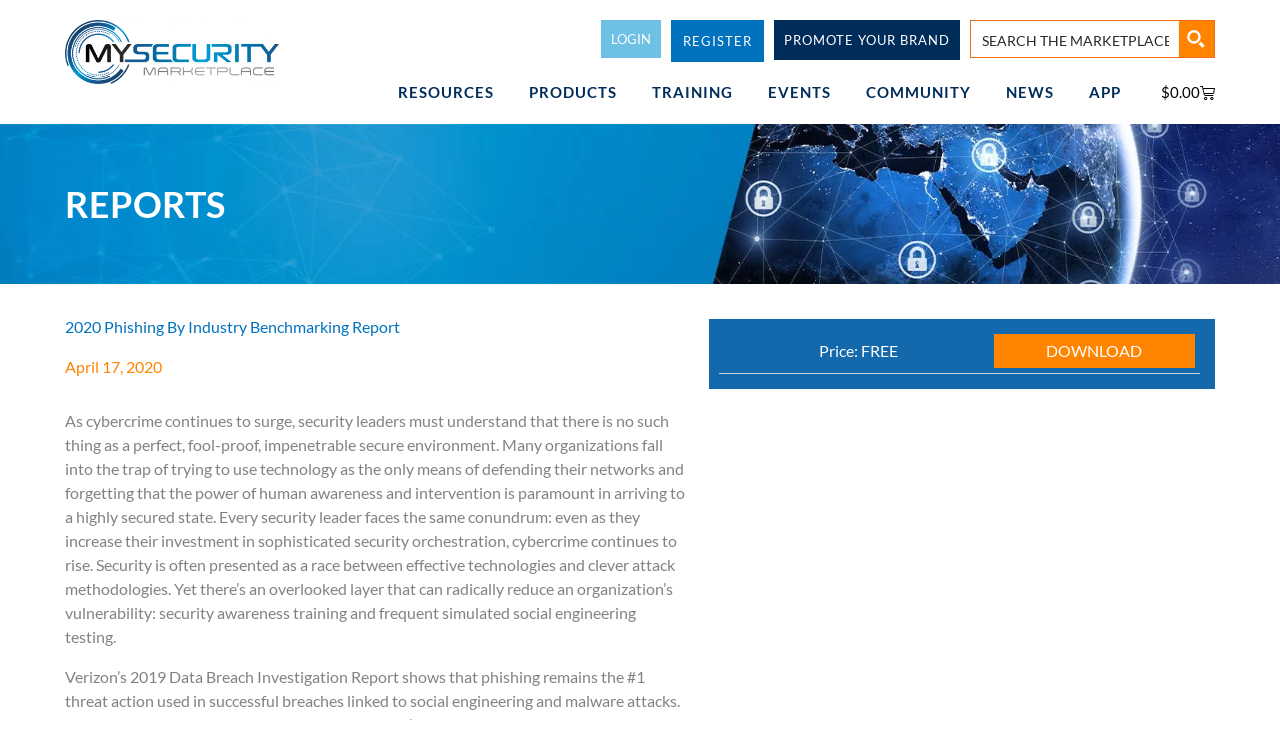

--- FILE ---
content_type: text/html; charset=UTF-8
request_url: https://mysecuritymarketplace.com/reports/2020-phishing-by-industry-benchmarking-report/
body_size: 86474
content:
<!DOCTYPE html><html lang="en-US" prefix="og: https://ogp.me/ns#"><head><script data-no-optimize="1">var litespeed_docref=sessionStorage.getItem("litespeed_docref");litespeed_docref&&(Object.defineProperty(document,"referrer",{get:function(){return litespeed_docref}}),sessionStorage.removeItem("litespeed_docref"));</script> <meta charset="UTF-8"><meta name="viewport" content="width=device-width, initial-scale=1"><link rel="profile" href="https://gmpg.org/xfn/11"><title>2020 Phishing By Industry Benchmarking Report - MySecurity Marketplace</title><meta name="description" content="As cybercrime continues to surge, security leaders must understand that there is no such thing as a perfect, fool-proof, impenetrable secure environment. Many"/><meta name="robots" content="follow, index, max-snippet:-1, max-video-preview:-1, max-image-preview:large"/><link rel="canonical" href="https://mysecuritymarketplace.com/reports/2020-phishing-by-industry-benchmarking-report/" /><meta property="og:locale" content="en_US" /><meta property="og:type" content="article" /><meta property="og:title" content="2020 Phishing By Industry Benchmarking Report - MySecurity Marketplace" /><meta property="og:description" content="As cybercrime continues to surge, security leaders must understand that there is no such thing as a perfect, fool-proof, impenetrable secure environment. Many" /><meta property="og:url" content="https://mysecuritymarketplace.com/reports/2020-phishing-by-industry-benchmarking-report/" /><meta property="og:site_name" content="MySecurity Marketplace" /><meta property="article:publisher" content="https://www.facebook.com/MySecMarketplace/" /><meta property="og:updated_time" content="2020-04-17T01:25:50+08:00" /><meta property="og:image" content="https://mysecuritymarketplace.com/wp-content/uploads/2020/04/2020-Phishing-By-Industry-Benchmarking-Report.png" /><meta property="og:image:secure_url" content="https://mysecuritymarketplace.com/wp-content/uploads/2020/04/2020-Phishing-By-Industry-Benchmarking-Report.png" /><meta property="og:image:width" content="500" /><meta property="og:image:height" content="344" /><meta property="og:image:alt" content="2020 Phishing By Industry Benchmarking Report" /><meta property="og:image:type" content="image/png" /><meta name="twitter:card" content="summary_large_image" /><meta name="twitter:title" content="2020 Phishing By Industry Benchmarking Report - MySecurity Marketplace" /><meta name="twitter:description" content="As cybercrime continues to surge, security leaders must understand that there is no such thing as a perfect, fool-proof, impenetrable secure environment. Many" /><meta name="twitter:site" content="@MSM_Marketplace" /><meta name="twitter:creator" content="@MSM_Marketplace" /><meta name="twitter:image" content="https://mysecuritymarketplace.com/wp-content/uploads/2020/04/2020-Phishing-By-Industry-Benchmarking-Report.png" /> <script type="application/ld+json" class="rank-math-schema-pro">{"@context":"https://schema.org","@graph":[{"@type":"BreadcrumbList","@id":"https://mysecuritymarketplace.com/reports/2020-phishing-by-industry-benchmarking-report/#breadcrumb","itemListElement":[{"@type":"ListItem","position":"1","item":{"@id":"https://mysecuritymarketplace.com","name":"Home"}},{"@type":"ListItem","position":"2","item":{"@id":"https://mysecuritymarketplace.com/reports/","name":"V2 Reports"}},{"@type":"ListItem","position":"3","item":{"@id":"https://mysecuritymarketplace.com/reports/2020-phishing-by-industry-benchmarking-report/","name":"2020 Phishing By Industry Benchmarking Report"}}]}]}</script> <link rel='dns-prefetch' href='//fonts.googleapis.com' /><link rel="alternate" type="application/rss+xml" title="MySecurity Marketplace &raquo; Feed" href="https://mysecuritymarketplace.com/feed/" /><link rel="alternate" type="application/rss+xml" title="MySecurity Marketplace &raquo; Comments Feed" href="https://mysecuritymarketplace.com/comments/feed/" /><link rel="alternate" title="oEmbed (JSON)" type="application/json+oembed" href="https://mysecuritymarketplace.com/wp-json/oembed/1.0/embed?url=https%3A%2F%2Fmysecuritymarketplace.com%2Freports%2F2020-phishing-by-industry-benchmarking-report%2F" /><link rel="alternate" title="oEmbed (XML)" type="text/xml+oembed" href="https://mysecuritymarketplace.com/wp-json/oembed/1.0/embed?url=https%3A%2F%2Fmysecuritymarketplace.com%2Freports%2F2020-phishing-by-industry-benchmarking-report%2F&#038;format=xml" /><style>.lazyload,
			.lazyloading {
				max-width: 100%;
			}</style><script id="mysec-ready" type="litespeed/javascript">window.advanced_ads_ready=function(e,a){a=a||"complete";var d=function(e){return"interactive"===a?"loading"!==e:"complete"===e};d(document.readyState)?e():document.addEventListener("readystatechange",(function(a){d(a.target.readyState)&&e()}),{once:"interactive"===a})},window.advanced_ads_ready_queue=window.advanced_ads_ready_queue||[]</script> <style id='wp-img-auto-sizes-contain-inline-css'>img:is([sizes=auto i],[sizes^="auto," i]){contain-intrinsic-size:3000px 1500px}
/*# sourceURL=wp-img-auto-sizes-contain-inline-css */</style><style id="litespeed-ccss">.lazyload{max-width:100%}.mp_wrapper{overflow:inherit;box-sizing:border-box}.mp_wrapper form{text-align:left}.mp_wrapper input[type=text],.mp_wrapper input[type=password]{width:100%;outline-style:none;font-size:inherit;font-family:inherit;padding:10px;letter-spacing:normal;border:1px solid rgb(0 0 0/.2);display:inline;box-sizing:border-box}.mp_wrapper label{font-size:inherit;font-family:inherit;letter-spacing:normal;display:inline-block}.mp_wrapper label{width:100%!important;display:inline-block}.mp_wrapper .mp-form-row{margin-bottom:10px;width:100%!important}.mp_wrapper .mp-form-row label{display:inline!important}.mp_wrapper .mp-form-row{position:relative}.dashicons{font-family:dashicons;display:inline-block;line-height:1;font-weight:400;font-style:normal;speak:never;text-decoration:inherit;text-transform:none;text-rendering:auto;-webkit-font-smoothing:antialiased;-moz-osx-font-smoothing:grayscale;width:20px;height:20px;font-size:20px;vertical-align:top;text-align:center}.dashicons-visibility:before{content:""}.mp-hide-pw{position:relative}.button.mp-hide-pw{position:absolute;right:0;top:0;display:flex;width:auto;height:100%;align-items:center;background:0 0;color:#85929E;text-decoration:none;padding:1em 1.4em;border:none!important;-webkit-box-shadow:none;-moz-box-shadow:none;box-shadow:none}.button.mp-hide-pw .dashicons{width:1.25rem;height:1.25rem;position:relative}.mp_login_form input[type=submit]{padding:.8em 1.1em;background:#949494;border:1px solid #949494;border-radius:8px;color:#fff;font-size:1rem}button::-moz-focus-inner{padding:0;border:0}a,body,div,form,h1,h2,h3,html,label,li,p,span,strong,ul{border:0;font-size:100%;font-style:inherit;font-weight:inherit;margin:0;outline:0;padding:0;vertical-align:baseline}html{-webkit-text-size-adjust:100%;-ms-text-size-adjust:100%}body{margin:0}main,nav,section{display:block}a{background-color:#fff0}a,a:visited{text-decoration:none}strong{font-weight:700}img{border:0}svg:not(:root){overflow:hidden}button,input{color:inherit;font:inherit;margin:0}button{overflow:visible}button{text-transform:none}button,input[type=submit]{-webkit-appearance:button}button::-moz-focus-inner,input::-moz-focus-inner{border:0;padding:0}input{line-height:normal}input[type=checkbox]{box-sizing:border-box;padding:0}input[type=search]{-webkit-appearance:textfield;box-sizing:content-box}input[type=search]::-webkit-search-cancel-button,input[type=search]::-webkit-search-decoration{-webkit-appearance:none}@media (min-width:544px){.ast-container{max-width:100%}}@media (min-width:768px){.ast-container{max-width:100%}}@media (min-width:992px){.ast-container{max-width:100%}}@media (min-width:1200px){.ast-container{max-width:100%}}.ast-container{margin-left:auto;margin-right:auto;padding-left:20px;padding-right:20px}.ast-container::after{content:"";display:table;clear:both}h1,h2,h3{clear:both}h1{color:#808285;font-size:2em;line-height:1.2}h2{color:#808285;font-size:1.7em;line-height:1.3}h3{color:#808285;font-size:1.5em;line-height:1.4}html{box-sizing:border-box}*,:after,:before{box-sizing:inherit}body{color:#808285;background:#fff;font-style:normal}ul{margin:0 0 1.5em 3em}ul{list-style:disc}li>ul{margin-bottom:0;margin-left:1.5em}strong{font-weight:700}i{font-style:italic}img{height:auto;max-width:100%}.button,button,input{color:#808285;font-weight:400;font-size:100%;margin:0;vertical-align:baseline}button,input{line-height:normal}.button,button,input[type=submit]{border:1px solid;border-color:var(--ast-border-color);border-radius:2px;background:#e6e6e6;padding:.6em 1em .4em;color:#fff}input[type=password],input[type=search],input[type=text]{color:#666;border:1px solid var(--ast-border-color);border-radius:2px;-webkit-appearance:none}a{color:#4169e1}.screen-reader-text{border:0;clip:rect(1px,1px,1px,1px);height:1px;margin:-1px;overflow:hidden;padding:0;position:absolute;width:1px;word-wrap:normal!important}#primary:after,#primary:before,.ast-container:after,.ast-container:before,.site-content:after,.site-content:before,.site-main:after,.site-main:before{content:"";display:table}#primary:after,.ast-container:after,.site-content:after,.site-main:after{clear:both}body{-webkit-font-smoothing:antialiased;-moz-osx-font-smoothing:grayscale}body:not(.logged-in){position:relative}#page{position:relative}a{text-decoration:none}img{vertical-align:middle}p{margin-bottom:1.75em}.button,input[type=submit]{border-radius:0;padding:18px 30px;border:0;box-shadow:none;text-shadow:none}input{line-height:1}body,button,input[type=submit]{line-height:1.85714285714286}body{background-color:#fff}#page{display:block}#primary{display:block;position:relative;float:left;width:100%}#primary{margin:4em 0}.ast-page-builder-template .hentry{margin:0}.ast-page-builder-template .site-content>.ast-container{max-width:100%;padding:0}.ast-page-builder-template .site-content #primary{padding:0;margin:0}.hentry{margin:0 0 1.5em}body{overflow-x:hidden}input[type=password],input[type=search],input[type=text]{color:#666;padding:.75em;height:auto;border-width:1px;border-style:solid;border-color:var(--ast-border-color);border-radius:2px;background:var(--ast-comment-inputs-background);box-shadow:none;box-sizing:border-box}input[type=submit]{box-shadow:none}:root{--ast-post-nav-space:0;--ast-container-default-xlg-padding:6.67em;--ast-container-default-lg-padding:5.67em;--ast-container-default-slg-padding:4.34em;--ast-container-default-md-padding:3.34em;--ast-container-default-sm-padding:6.67em;--ast-container-default-xs-padding:2.4em;--ast-container-default-xxs-padding:1.4em;--ast-code-block-background:#EEEEEE;--ast-comment-inputs-background:#FAFAFA;--ast-normal-container-width:1170px;--ast-narrow-container-width:750px;--ast-blog-title-font-weight:normal;--ast-blog-meta-weight:inherit;--ast-global-color-primary:var(--ast-global-color-5);--ast-global-color-secondary:var(--ast-global-color-4);--ast-global-color-alternate-background:var(--ast-global-color-7);--ast-global-color-subtle-background:var(--ast-global-color-6);--ast-bg-style-guide:#F8FAFC;--ast-shadow-style-guide:0px 0px 4px 0 #00000057;--ast-global-dark-bg-style:#fff;--ast-global-dark-lfs:#fbfbfb;--ast-widget-bg-color:#fafafa;--ast-wc-container-head-bg-color:#fbfbfb;--ast-title-layout-bg:#eeeeee;--ast-search-border-color:#e7e7e7;--ast-lifter-hover-bg:#e6e6e6;--ast-gallery-block-color:#000;--srfm-color-input-label:var(--ast-global-color-2)}html{font-size:100%}a{color:#0274be}body,button,input{font-family:"Lato",sans-serif;font-weight:400;font-size:16px;font-size:1rem;line-height:var(--ast-body-line-height,1.5em)}p{margin-bottom:1em}h1,h2,h3{font-family:"Lato",sans-serif;font-weight:400}h1{font-size:30px;font-size:1.875rem;font-weight:400;font-family:"Lato",sans-serif;line-height:1.4em}h2{font-size:28px;font-size:1.75rem;font-weight:400;font-family:"Lato",sans-serif;line-height:1.3em}h3{font-size:22px;font-size:1.375rem;font-weight:400;font-family:"Lato",sans-serif;line-height:1.3em}body,h1,h2,h3{color:#3a3a3a}input{outline:none}.ast-page-builder-template .hentry{margin:0}.ast-page-builder-template .site-content>.ast-container{max-width:100%;padding:0}.ast-page-builder-template .site .site-content #primary{padding:0;margin:0}@media (max-width:768px){#primary{padding:1.5em 0;margin:0}}button,.button,input[type="submit"]{color:#fff;border-color:#0274be;background-color:#0274be;border-top-left-radius:2px;border-top-right-radius:2px;border-bottom-right-radius:2px;border-bottom-left-radius:2px;padding-top:10px;padding-right:40px;padding-bottom:10px;padding-left:40px;font-family:inherit;font-weight:inherit}@media (min-width:544px){.ast-container{max-width:100%}}@media (max-width:768px){h1{font-size:30px}h2{font-size:25px}h3{font-size:20px}}@media (max-width:544px){h1{font-size:30px}h2{font-size:25px}h3{font-size:20px}}@media (max-width:768px){html{font-size:91.2%}}@media (max-width:544px){html{font-size:91.2%}}@media (min-width:769px){.ast-container{max-width:1210px}}:root{--ast-global-color-0:#0170B9;--ast-global-color-1:#3a3a3a;--ast-global-color-2:#3a3a3a;--ast-global-color-3:#4B4F58;--ast-global-color-4:#F5F5F5;--ast-global-color-5:#FFFFFF;--ast-global-color-6:#E5E5E5;--ast-global-color-7:#424242;--ast-global-color-8:#000000}:root{--ast-border-color:#dddddd}h1,h2,h3{color:var(--ast-global-color-2)}.elementor-screen-only,.screen-reader-text{top:0!important}:root{--e-global-color-astglobalcolor0:#0170B9;--e-global-color-astglobalcolor1:#3a3a3a;--e-global-color-astglobalcolor2:#3a3a3a;--e-global-color-astglobalcolor3:#4B4F58;--e-global-color-astglobalcolor4:#F5F5F5;--e-global-color-astglobalcolor5:#FFFFFF;--e-global-color-astglobalcolor6:#E5E5E5;--e-global-color-astglobalcolor7:#424242;--e-global-color-astglobalcolor8:#000000}:root{border-color:var(--ast-border-color)!important}label{background:#fff0;color:var(--ast-global-color-2)}ul{box-sizing:border-box}:root{--wp--preset--font-size--normal:16px;--wp--preset--font-size--huge:42px}.screen-reader-text{border:0;clip-path:inset(50%);height:1px;margin:-1px;overflow:hidden;padding:0;position:absolute;width:1px;word-wrap:normal!important}html :where(img[class*=wp-image-]){height:auto;max-width:100%}.jet-listing-dynamic-field{display:-webkit-box;display:-ms-flexbox;display:flex;-webkit-box-align:center;-ms-flex-align:center;align-items:center}.jet-listing-dynamic-field__content{display:block;max-width:100%}.jet-listing-dynamic-field__inline-wrap{display:-webkit-inline-box;display:-ms-inline-flexbox;display:inline-flex;-webkit-box-align:center;-ms-flex-align:center;align-items:center;max-width:100%}.jet-listing-dynamic-repeater__items{display:-webkit-box;display:-ms-flexbox;display:flex}.jet-listing-dynamic-repeater__item>:not(td):not(.jet-engine-gallery-grid){display:-webkit-box;display:-ms-flexbox;display:flex;-webkit-box-align:center;-ms-flex-align:center;align-items:center}.jet-listing-grid__items{display:-webkit-box;display:-ms-flexbox;display:flex;-ms-flex-wrap:wrap;flex-wrap:wrap;margin:0-10px;width:calc(100% + 20px)}.jet-listing-grid__items.grid-col-desk-1{--columns:1}@media (max-width:1024px){.jet-listing-grid__items.grid-col-tablet-1{--columns:1}}@media (max-width:767px){.jet-listing-grid__items.grid-col-mobile-1{--columns:1}}.jet-listing-grid__item{padding:10px;-webkit-box-sizing:border-box;box-sizing:border-box}.jet-listing-grid__items>.jet-listing-grid__item{max-width:calc(100%/var(--columns));-webkit-box-flex:0;-ms-flex:0 0 calc(100%/var(--columns));flex:0 0 calc(100%/var(--columns))}:root{--wp--preset--aspect-ratio--square:1;--wp--preset--aspect-ratio--4-3:4/3;--wp--preset--aspect-ratio--3-4:3/4;--wp--preset--aspect-ratio--3-2:3/2;--wp--preset--aspect-ratio--2-3:2/3;--wp--preset--aspect-ratio--16-9:16/9;--wp--preset--aspect-ratio--9-16:9/16;--wp--preset--color--black:#000000;--wp--preset--color--cyan-bluish-gray:#abb8c3;--wp--preset--color--white:#ffffff;--wp--preset--color--pale-pink:#f78da7;--wp--preset--color--vivid-red:#cf2e2e;--wp--preset--color--luminous-vivid-orange:#ff6900;--wp--preset--color--luminous-vivid-amber:#fcb900;--wp--preset--color--light-green-cyan:#7bdcb5;--wp--preset--color--vivid-green-cyan:#00d084;--wp--preset--color--pale-cyan-blue:#8ed1fc;--wp--preset--color--vivid-cyan-blue:#0693e3;--wp--preset--color--vivid-purple:#9b51e0;--wp--preset--color--ast-global-color-0:var(--ast-global-color-0);--wp--preset--color--ast-global-color-1:var(--ast-global-color-1);--wp--preset--color--ast-global-color-2:var(--ast-global-color-2);--wp--preset--color--ast-global-color-3:var(--ast-global-color-3);--wp--preset--color--ast-global-color-4:var(--ast-global-color-4);--wp--preset--color--ast-global-color-5:var(--ast-global-color-5);--wp--preset--color--ast-global-color-6:var(--ast-global-color-6);--wp--preset--color--ast-global-color-7:var(--ast-global-color-7);--wp--preset--color--ast-global-color-8:var(--ast-global-color-8);--wp--preset--gradient--vivid-cyan-blue-to-vivid-purple:linear-gradient(135deg,rgba(6,147,227,1) 0%,rgb(155,81,224) 100%);--wp--preset--gradient--light-green-cyan-to-vivid-green-cyan:linear-gradient(135deg,rgb(122,220,180) 0%,rgb(0,208,130) 100%);--wp--preset--gradient--luminous-vivid-amber-to-luminous-vivid-orange:linear-gradient(135deg,rgba(252,185,0,1) 0%,rgba(255,105,0,1) 100%);--wp--preset--gradient--luminous-vivid-orange-to-vivid-red:linear-gradient(135deg,rgba(255,105,0,1) 0%,rgb(207,46,46) 100%);--wp--preset--gradient--very-light-gray-to-cyan-bluish-gray:linear-gradient(135deg,rgb(238,238,238) 0%,rgb(169,184,195) 100%);--wp--preset--gradient--cool-to-warm-spectrum:linear-gradient(135deg,rgb(74,234,220) 0%,rgb(151,120,209) 20%,rgb(207,42,186) 40%,rgb(238,44,130) 60%,rgb(251,105,98) 80%,rgb(254,248,76) 100%);--wp--preset--gradient--blush-light-purple:linear-gradient(135deg,rgb(255,206,236) 0%,rgb(152,150,240) 100%);--wp--preset--gradient--blush-bordeaux:linear-gradient(135deg,rgb(254,205,165) 0%,rgb(254,45,45) 50%,rgb(107,0,62) 100%);--wp--preset--gradient--luminous-dusk:linear-gradient(135deg,rgb(255,203,112) 0%,rgb(199,81,192) 50%,rgb(65,88,208) 100%);--wp--preset--gradient--pale-ocean:linear-gradient(135deg,rgb(255,245,203) 0%,rgb(182,227,212) 50%,rgb(51,167,181) 100%);--wp--preset--gradient--electric-grass:linear-gradient(135deg,rgb(202,248,128) 0%,rgb(113,206,126) 100%);--wp--preset--gradient--midnight:linear-gradient(135deg,rgb(2,3,129) 0%,rgb(40,116,252) 100%);--wp--preset--font-size--small:13px;--wp--preset--font-size--medium:20px;--wp--preset--font-size--large:36px;--wp--preset--font-size--x-large:42px;--wp--preset--spacing--20:0.44rem;--wp--preset--spacing--30:0.67rem;--wp--preset--spacing--40:1rem;--wp--preset--spacing--50:1.5rem;--wp--preset--spacing--60:2.25rem;--wp--preset--spacing--70:3.38rem;--wp--preset--spacing--80:5.06rem;--wp--preset--shadow--natural:6px 6px 9px rgba(0, 0, 0, 0.2);--wp--preset--shadow--deep:12px 12px 50px rgba(0, 0, 0, 0.4);--wp--preset--shadow--sharp:6px 6px 0px rgba(0, 0, 0, 0.2);--wp--preset--shadow--outlined:6px 6px 0px -3px rgba(255, 255, 255, 1), 6px 6px rgba(0, 0, 0, 1);--wp--preset--shadow--crisp:6px 6px 0px rgba(0, 0, 0, 1)}:root{--wp--style--global--content-size:var(--wp--custom--ast-content-width-size);--wp--style--global--wide-size:var(--wp--custom--ast-wide-width-size)}:where(body){margin:0}:root{--wp--style--block-gap:24px}body{padding-top:0;padding-right:0;padding-bottom:0;padding-left:0}a:where(:not(.wp-element-button)){text-decoration:none}.screen-reader-text{position:absolute;margin:-1px;padding:0;height:1px;width:1px;overflow:hidden;clip:rect(1px,1px,1px,1px);-webkit-clip-path:inset(50%);clip-path:inset(50%);border:0;word-wrap:normal!important}.fa{display:inline-block;font:normal normal normal 14px/1 FontAwesome;font-size:inherit;text-rendering:auto;-webkit-font-smoothing:antialiased;-moz-osx-font-smoothing:grayscale}.fa-laptop:before{content:""}.fa-graduation-cap:before{content:""}.fa-tv:before{content:""}.screen-reader-text{border:0;clip:rect(1px,1px,1px,1px);clip-path:inset(50%);height:1px;margin:-1px;overflow:hidden;padding:0;position:absolute;width:1px;word-wrap:normal!important}.pswp{z-index:999999}button.pswp__button{box-shadow:none!important;background-image:url(/wp-content/plugins/woocommerce/assets/css/photoswipe/default-skin/default-skin.png)!important}button.pswp__button,button.pswp__button--arrow--left::before,button.pswp__button--arrow--right::before{background-color:transparent!important}button.pswp__button--arrow--left,button.pswp__button--arrow--right{background-image:none!important}img{max-width:100%;height:auto}.tc-speakers-social-single{margin:0 0 10px 0}button::-moz-focus-inner{padding:0;border:0}::placeholder{opacity:.5}.fa{-moz-osx-font-smoothing:grayscale;-webkit-font-smoothing:antialiased;display:inline-block;font-style:normal;font-variant:normal;text-rendering:auto;line-height:1}.fa-calendar-alt:before{content:""}.fa-graduation-cap:before{content:""}.fa-handshake:before{content:""}.fa-laptop:before{content:""}.fa-tv:before{content:""}.fa{font-family:"Font Awesome 5 Free"}.fa{font-weight:900}@media all and (max-width:768px){#content:before{content:""}}#content:before{content:"768";position:absolute;overflow:hidden;opacity:0;visibility:hidden}.elementor-screen-only,.screen-reader-text{height:1px;margin:-1px;overflow:hidden;padding:0;position:absolute;top:-10000em;width:1px;clip:rect(0,0,0,0);border:0}.elementor *,.elementor :after,.elementor :before{box-sizing:border-box}.elementor a{box-shadow:none;text-decoration:none}.elementor img{border:none;border-radius:0;box-shadow:none;height:auto;max-width:100%}.elementor-widget-wrap .elementor-element.elementor-widget__width-auto,.elementor-widget-wrap .elementor-element.elementor-widget__width-initial{max-width:100%}@media (max-width:767px){.elementor-widget-wrap .elementor-element.elementor-widget-mobile__width-auto,.elementor-widget-wrap .elementor-element.elementor-widget-mobile__width-initial{max-width:100%}}.elementor-element{--flex-direction:initial;--flex-wrap:initial;--justify-content:initial;--align-items:initial;--align-content:initial;--gap:initial;--flex-basis:initial;--flex-grow:initial;--flex-shrink:initial;--order:initial;--align-self:initial;align-self:var(--align-self);flex-basis:var(--flex-basis);flex-grow:var(--flex-grow);flex-shrink:var(--flex-shrink);order:var(--order)}.elementor-element:where(.e-con-full,.elementor-widget){align-content:var(--align-content);align-items:var(--align-items);flex-direction:var(--flex-direction);flex-wrap:var(--flex-wrap);gap:var(--row-gap) var(--column-gap);justify-content:var(--justify-content)}@media (max-width:767px){.elementor-mobile-align-justify .elementor-button{width:100%}}:root{--page-title-display:block}.elementor-page-title{display:var(--page-title-display)}.elementor-section{position:relative}.elementor-section .elementor-container{display:flex;margin-left:auto;margin-right:auto;position:relative}@media (max-width:1024px){.elementor-section .elementor-container{flex-wrap:wrap}}.elementor-section.elementor-section-boxed>.elementor-container{max-width:1140px}.elementor-section.elementor-section-items-middle>.elementor-container{align-items:center}.elementor-widget-wrap{align-content:flex-start;flex-wrap:wrap;position:relative;width:100%}.elementor:not(.elementor-bc-flex-widget) .elementor-widget-wrap{display:flex}.elementor-widget-wrap>.elementor-element{width:100%}.elementor-widget{position:relative}.elementor-widget:not(:last-child){margin-bottom:var(--kit-widget-spacing,20px)}.elementor-widget:not(:last-child).elementor-widget__width-auto,.elementor-widget:not(:last-child).elementor-widget__width-initial{margin-bottom:0}.elementor-column{display:flex;min-height:1px;position:relative}.elementor-column-gap-default>.elementor-column>.elementor-element-populated{padding:10px}.elementor-inner-section .elementor-column-gap-no .elementor-element-populated{padding:0}@media (min-width:768px){.elementor-column.elementor-col-50{width:50%}.elementor-column.elementor-col-100{width:100%}}@media (max-width:767px){.elementor-column{width:100%}}@media (prefers-reduced-motion:no-preference){html{scroll-behavior:smooth}}.elementor-heading-title{line-height:1;margin:0;padding:0}.elementor-button{background-color:#69727d;border-radius:3px;color:#fff;display:inline-block;font-size:15px;line-height:1;padding:12px 24px;fill:#fff;text-align:center}.elementor-button:visited{color:#fff}.elementor-button-content-wrapper{display:flex;flex-direction:row;gap:5px;justify-content:center}.elementor-button-icon{align-items:center;display:flex}.elementor-button-text{display:inline-block}.elementor-button span{text-decoration:inherit}@media (max-width:767px){.elementor .elementor-hidden-mobile,.elementor .elementor-hidden-phone{display:none}}@media (min-width:768px) and (max-width:1024px){.elementor .elementor-hidden-tablet{display:none}}@media (min-width:1025px) and (max-width:99999px){.elementor .elementor-hidden-desktop{display:none}}.elementor-widget-image{text-align:center}.elementor-widget-image a{display:inline-block}.elementor-widget-image img{display:inline-block;vertical-align:middle}.elementor-item:after,.elementor-item:before{display:block;position:absolute}.elementor-item:not(:hover):not(:focus):not(.elementor-item-active):not(.highlighted):after,.elementor-item:not(:hover):not(:focus):not(.elementor-item-active):not(.highlighted):before{opacity:0}.elementor-nav-menu--main .elementor-nav-menu a{padding:13px 20px}.elementor-nav-menu--main .elementor-nav-menu ul{border-style:solid;border-width:0;padding:0;position:absolute;width:12em}.elementor-nav-menu--layout-horizontal{display:flex}.elementor-nav-menu--layout-horizontal .elementor-nav-menu{display:flex;flex-wrap:wrap}.elementor-nav-menu--layout-horizontal .elementor-nav-menu a{flex-grow:1;white-space:nowrap}.elementor-nav-menu--layout-horizontal .elementor-nav-menu>li{display:flex}.elementor-nav-menu--layout-horizontal .elementor-nav-menu>li ul{top:100%!important}.elementor-nav-menu--layout-horizontal .elementor-nav-menu>li:not(:first-child)>a{margin-inline-start:var(--e-nav-menu-horizontal-menu-item-margin)}.elementor-nav-menu--layout-horizontal .elementor-nav-menu>li:not(:first-child)>ul{left:var(--e-nav-menu-horizontal-menu-item-margin)!important}.elementor-nav-menu--layout-horizontal .elementor-nav-menu>li:not(:last-child)>a{margin-inline-end:var(--e-nav-menu-horizontal-menu-item-margin)}.elementor-nav-menu--layout-horizontal .elementor-nav-menu>li:not(:last-child):after{align-self:center;border-color:var(--e-nav-menu-divider-color,#000);border-left-style:var(--e-nav-menu-divider-style,solid);border-left-width:var(--e-nav-menu-divider-width,2px);content:var(--e-nav-menu-divider-content,none);height:var(--e-nav-menu-divider-height,35%)}.elementor-nav-menu__align-end .elementor-nav-menu{justify-content:flex-end;margin-inline-start:auto}.elementor-widget-nav-menu .elementor-widget-container{display:flex;flex-direction:column}.elementor-nav-menu{position:relative;z-index:2}.elementor-nav-menu:after{clear:both;content:" ";display:block;font:0/0 serif;height:0;overflow:hidden;visibility:hidden}.elementor-nav-menu,.elementor-nav-menu li,.elementor-nav-menu ul{display:block;line-height:normal;list-style:none;margin:0;padding:0}.elementor-nav-menu ul{display:none}.elementor-nav-menu ul ul a{border-left:16px solid #fff0}.elementor-nav-menu a,.elementor-nav-menu li{position:relative}.elementor-nav-menu li{border-width:0}.elementor-nav-menu a{align-items:center;display:flex}.elementor-nav-menu a{line-height:20px;padding:10px 20px}.elementor-menu-toggle{align-items:center;background-color:rgb(0 0 0/.05);border:0 solid;border-radius:3px;color:#33373d;display:flex;font-size:var(--nav-menu-icon-size,22px);justify-content:center;padding:.25em}.elementor-menu-toggle:not(.elementor-active) .elementor-menu-toggle__icon--close{display:none}.elementor-nav-menu--dropdown{background-color:#fff;font-size:13px}.elementor-nav-menu--dropdown-none .elementor-nav-menu--dropdown{display:none}.elementor-nav-menu--dropdown.elementor-nav-menu__container{margin-top:10px;overflow-x:hidden;overflow-y:auto;transform-origin:top}.elementor-nav-menu--dropdown.elementor-nav-menu__container .elementor-sub-item{font-size:.85em}.elementor-nav-menu--dropdown a{color:#33373d}ul.elementor-nav-menu--dropdown a{border-inline-start:8px solid #fff0;text-shadow:none}.elementor-nav-menu__text-align-center .elementor-nav-menu--dropdown .elementor-nav-menu a{justify-content:center}.elementor-nav-menu--toggle{--menu-height:100vh}.elementor-nav-menu--toggle .elementor-menu-toggle:not(.elementor-active)+.elementor-nav-menu__container{max-height:0;overflow:hidden;transform:scaleY(0)}.elementor-nav-menu--stretch .elementor-nav-menu__container.elementor-nav-menu--dropdown{position:absolute;z-index:9997}@media (max-width:767px){.elementor-nav-menu--dropdown-mobile .elementor-nav-menu--main{display:none}}@media (min-width:768px){.elementor-nav-menu--dropdown-mobile .elementor-menu-toggle,.elementor-nav-menu--dropdown-mobile .elementor-nav-menu--dropdown{display:none}.elementor-nav-menu--dropdown-mobile nav.elementor-nav-menu--dropdown.elementor-nav-menu__container{overflow-y:hidden}}@media (max-width:1024px){.elementor-nav-menu--dropdown-tablet .elementor-nav-menu--main{display:none}}@media (min-width:1025px){.elementor-nav-menu--dropdown-tablet .elementor-menu-toggle,.elementor-nav-menu--dropdown-tablet .elementor-nav-menu--dropdown{display:none}.elementor-nav-menu--dropdown-tablet nav.elementor-nav-menu--dropdown.elementor-nav-menu__container{overflow-y:hidden}}.jet-dropbar{display:-webkit-box;display:-ms-flexbox;display:flex}.jet-dropbar__inner{position:relative}.jet-dropbar__button{display:-webkit-box;display:-ms-flexbox;display:flex;-webkit-box-align:center;-ms-flex-align:center;align-items:center;width:100%;max-width:100%;white-space:normal;border:1px none;overflow:hidden}.jet-dropbar__button-text{-webkit-box-flex:1;-ms-flex-positive:1;flex-grow:1;text-align:center}.jet-dropbar__content-wrapper{position:absolute;z-index:999;width:300px;visibility:hidden;opacity:0}.jet-dropbar__content-wrapper:before{position:absolute}.jet-dropbar__content{position:relative;padding:10px;background-color:#F7F7FB}.elementor-menu-cart__wrapper{text-align:var(--main-alignment,left)}.elementor-menu-cart__toggle_wrapper{display:inline-block;position:relative}.elementor-menu-cart__toggle{display:inline-block}.elementor-menu-cart__toggle .elementor-button{align-items:center;background-color:var(--toggle-button-background-color,transparent);border-color:var(--toggle-button-border-color,#69727d);border-radius:var(--toggle-button-border-radius,0);border-style:var(--toggle-button-border-type,solid);border-width:var(--toggle-button-border-width,1px);color:var(--toggle-button-text-color,#69727d);display:inline-flex;flex-direction:row;gap:.3em;padding:var(--toggle-icon-padding,12px 24px)}.elementor-menu-cart__toggle .elementor-button-icon{position:relative}.elementor-menu-cart__toggle .elementor-button-icon{color:var(--toggle-button-icon-color,#69727d);font-size:var(--toggle-icon-size,inherit)}.elementor-menu-cart__toggle .elementor-button-icon,.elementor-menu-cart__toggle .elementor-button-text{flex-grow:unset;order:unset}.elementor-menu-cart--items-indicator-bubble .elementor-menu-cart__toggle .elementor-button-icon .elementor-button-icon-qty[data-counter]{background-color:var(--items-indicator-background-color,#d9534f);border-radius:100%;color:var(--items-indicator-text-color,#fff);display:block;font-size:10px;height:1.6em;inset-inline-end:-.7em;line-height:1.5em;min-width:1.6em;position:absolute;text-align:center;top:-.7em}.elementor-menu-cart__container{background-color:rgb(0 0 0/.25);height:100%;left:0;overflow:hidden;position:fixed;text-align:left;top:0;transform:scale(1);width:100vw;z-index:9998}.elementor-menu-cart__main{align-items:stretch;background-color:var(--cart-background-color,#fff);border-color:var(--cart-border-color,initial);border-radius:var(--cart-border-radius,0);border-style:var(--cart-border-style,none);bottom:0;box-shadow:0 0 20px rgb(0 0 0/.2);display:flex;flex-direction:column;font-size:14px;left:var(--side-cart-alignment-left,auto);margin-top:var(--mini-cart-spacing,0);max-width:100%;min-height:200px;padding:var(--cart-padding,20px 30px);position:fixed;right:var(--side-cart-alignment-right,0);top:0;transform:translateX(0);width:350px}.elementor-menu-cart__main .widget_shopping_cart_content{display:flex;flex-direction:column;height:100%}body.elementor-default .elementor-widget-woocommerce-menu-cart:not(.elementor-menu-cart--shown) .elementor-menu-cart__container{background-color:#fff0;transform:scale(0)}body.elementor-default .elementor-widget-woocommerce-menu-cart:not(.elementor-menu-cart--shown) .elementor-menu-cart__main{opacity:0;overflow:hidden;transform:var(--side-cart-alignment-transform,translateX(100%))}.elementor-menu-cart__close-button{align-self:flex-end;display:inline-block;font-family:eicons;font-size:20px;height:var(--cart-close-icon-size,25px);line-height:1;margin:0 0 20px;position:relative;width:var(--cart-close-icon-size,25px)}.elementor-menu-cart__close-button:after,.elementor-menu-cart__close-button:before{background:var(--cart-close-button-color,#69727d);border-radius:1px;content:"";height:3px;left:0;margin-top:-1px;position:absolute;top:50%;width:100%}.elementor-menu-cart__close-button:before{transform:rotate(45deg)}.elementor-menu-cart__close-button:after{transform:rotate(-45deg)}.elementor-widget-woocommerce-menu-cart.elementor-menu-cart--empty-indicator-hide .elementor-menu-cart__toggle .elementor-button-icon .elementor-button-icon-qty[data-counter="0"]{display:none}:root{--swiper-theme-color:#007aff}:root{--swiper-navigation-size:44px}.elementor-element,.elementor-lightbox{--swiper-theme-color:#000;--swiper-navigation-size:44px;--swiper-pagination-bullet-size:6px;--swiper-pagination-bullet-horizontal-gap:6px}.fa{-moz-osx-font-smoothing:grayscale;-webkit-font-smoothing:antialiased;display:inline-block;font-style:normal;font-variant:normal;text-rendering:auto;line-height:1}.fa-calendar-alt:before{content:""}.fa-graduation-cap:before{content:""}.fa-handshake:before{content:""}.fa-laptop:before{content:""}.fa-tv:before{content:""}.fa{font-family:"Font Awesome 5 Free";font-weight:900}[class*=" eicon-"],[class^=eicon]{display:inline-block;font-family:eicons;font-size:inherit;font-weight:400;font-style:normal;font-variant:normal;line-height:1;text-rendering:auto;-webkit-font-smoothing:antialiased;-moz-osx-font-smoothing:grayscale}.eicon-menu-bar:before{content:""}.eicon-close:before{content:""}.eicon-cart-medium:before{content:""}.elementor-kit-10469{--e-global-color-primary:#6EC1E4;--e-global-color-secondary:#54595F;--e-global-color-text:#7A7A7A;--e-global-color-accent:#61CE70;--e-global-color-5430ffb8:#000;--e-global-color-7ed78e04:#FFF;--e-global-color-7214ae4c:#FF8400;--e-global-color-264ca1c8:#00A0DB;--e-global-color-126e51c1:#1369AC;--e-global-color-295fb666:#3B393B;--e-global-color-708dca53:#F4F4F4;--e-global-color-4bc1a4c2:#010102;--e-global-color-a557311:#6A6C6F;--e-global-color-528b5eff:#F06D1A;--e-global-color-2708856f:#0072BE;--e-global-color-c39281b:#D9EAF5;--e-global-color-1e351b7:#E5F1F8;--e-global-color-9a4b381:#003C6E;--e-global-color-7666b56:#002C5A;--e-global-typography-primary-font-family:"Roboto";--e-global-typography-primary-font-weight:600;--e-global-typography-secondary-font-family:"Roboto Slab";--e-global-typography-secondary-font-weight:400;--e-global-typography-text-font-family:"Roboto";--e-global-typography-text-font-weight:400;--e-global-typography-accent-font-family:"Roboto";--e-global-typography-accent-font-weight:500}.elementor-section.elementor-section-boxed>.elementor-container{max-width:1170px}@media (max-width:1024px){.elementor-section.elementor-section-boxed>.elementor-container{max-width:1024px}}@media (max-width:767px){.elementor-section.elementor-section-boxed>.elementor-container{max-width:767px}}.elementor-17941 .elementor-element.elementor-element-03744a2>.elementor-container>.elementor-column>.elementor-widget-wrap{align-content:center;align-items:center}.elementor-17941 .elementor-element.elementor-element-f1a7a96{text-align:left}.elementor-17941 .elementor-element.elementor-element-f1a7a96 img{width:300px}.elementor-17941 .elementor-element.elementor-element-11c5deb{width:auto;max-width:auto;--e-nav-menu-horizontal-menu-item-margin:calc( 50px / 2 )}.elementor-17941 .elementor-element.elementor-element-11c5deb>.elementor-widget-container{margin:0 40px 0 0}.elementor-17941 .elementor-element.elementor-element-11c5deb .elementor-menu-toggle{margin-left:auto;background-color:#086ca4;border-radius:0}.elementor-17941 .elementor-element.elementor-element-11c5deb .elementor-nav-menu .elementor-item{font-size:15px;font-weight:600;letter-spacing:1px}.elementor-17941 .elementor-element.elementor-element-11c5deb .elementor-nav-menu--main .elementor-item{color:#002C5A;fill:#002C5A;padding-left:0;padding-right:0;padding-top:0;padding-bottom:0}.elementor-17941 .elementor-element.elementor-element-11c5deb .elementor-nav-menu--dropdown a,.elementor-17941 .elementor-element.elementor-element-11c5deb .elementor-menu-toggle{color:#fff;fill:#fff}.elementor-17941 .elementor-element.elementor-element-11c5deb .elementor-nav-menu--dropdown{background-color:#0072BE;border-style:solid;border-width:3px 0 0 0;border-color:#F06D1A}.elementor-17941 .elementor-element.elementor-element-11c5deb .elementor-nav-menu--dropdown .elementor-item,.elementor-17941 .elementor-element.elementor-element-11c5deb .elementor-nav-menu--dropdown .elementor-sub-item{font-size:14px;font-weight:600;text-transform:uppercase}.elementor-17941 .elementor-element.elementor-element-11c5deb .elementor-nav-menu--main>.elementor-nav-menu>li>.elementor-nav-menu--dropdown,.elementor-17941 .elementor-element.elementor-element-11c5deb .elementor-nav-menu__container.elementor-nav-menu--dropdown{margin-top:0px!important}.elementor-17941 .elementor-element.elementor-element-11c5deb div.elementor-menu-toggle{color:#fff}.elementor-17941 .elementor-element.elementor-element-df3176d.elementor-column.elementor-element[data-element_type="column"]>.elementor-widget-wrap.elementor-element-populated{align-content:center;align-items:center}.elementor-17941 .elementor-element.elementor-element-df3176d.elementor-column>.elementor-widget-wrap{justify-content:flex-end}.elementor-17941 .elementor-element.elementor-element-e2ab5e3 .jet-dropbar__content-wrapper{top:100%;bottom:auto;left:0;right:auto;transform:none}.elementor-17941 .elementor-element.elementor-element-e2ab5e3 .jet-dropbar__button{background-color:#6EC1E4;color:var(--e-global-color-7ed78e04);border-radius:0 0 0 0;padding:7px 10px 7px 10px}.elementor-17941 .elementor-element.elementor-element-e2ab5e3 .jet-dropbar__content{background-color:var(--e-global-color-708dca53);color:var(--e-global-color-126e51c1)}.elementor-17941 .elementor-element.elementor-element-e2ab5e3{width:auto;max-width:auto}.elementor-17941 .elementor-element.elementor-element-e2ab5e3>.elementor-widget-container{margin:0 10px 0 0;padding:0 0 0 0;border-style:solid;border-width:0 0 0 0;border-radius:0 0 0 0}.elementor-17941 .elementor-element.elementor-element-e2ab5e3[class*="jet-dropbar-position-bottom-"] .jet-dropbar__content-wrapper{margin:0 0 0 0}.elementor-17941 .elementor-element.elementor-element-e2ab5e3[class*="jet-dropbar-position-bottom-"] .jet-dropbar__content-wrapper:before{top:auto;bottom:100%;left:0;right:0;height:0;width:100%}.elementor-17941 .elementor-element.elementor-element-e2ab5e3 .jet-dropbar__button-text{font-size:13px;font-weight:400;line-height:24px}.elementor-17941 .elementor-element.elementor-element-97b8f9b{width:auto;max-width:auto;font-size:13px;text-transform:uppercase;letter-spacing:1px;color:#FFF}.elementor-17941 .elementor-element.elementor-element-97b8f9b>.elementor-widget-container{background-color:#0072BE;margin:0 10px 0 0;padding:9px 12px 9px 12px;border-style:solid;border-width:0 0 0 0;border-radius:0 0 0 0}.elementor-17941 .elementor-element.elementor-element-3b0f4d4 .elementor-button{background-color:#002C5A;font-size:13px;text-transform:uppercase;letter-spacing:1px;border-radius:0 0 0 0;padding:14px 10px 13px 10px}.elementor-17941 .elementor-element.elementor-element-3b0f4d4{width:auto;max-width:auto}.elementor-17941 .elementor-element.elementor-element-3b0f4d4>.elementor-widget-container{margin:0 10px 0 0;padding:0 0 0 0}.elementor-17941 .elementor-element.elementor-element-0c013fc{width:var(--container-widget-width,245px);max-width:245px;--container-widget-width:245px;--container-widget-flex-grow:0}.elementor-17941 .elementor-element.elementor-element-0c013fc>.elementor-widget-container{margin:-12px 0 0 0}.elementor-17941 .elementor-element.elementor-element-98a81d9{width:auto;max-width:auto;--main-alignment:right;--divider-style:solid;--subtotal-divider-style:solid;--elementor-remove-from-cart-button:none;--remove-from-cart-button:block;--toggle-button-text-color:#000000;--toggle-button-icon-color:#000000;--toggle-button-border-width:0px;--toggle-icon-padding:0px 0px 0px 0px;--cart-border-style:none;--cart-footer-layout:1fr 1fr;--products-max-height-sidecart:calc(100vh - 240px);--products-max-height-minicart:calc(100vh - 385px);--view-cart-button-background-color:var( --e-global-color-264ca1c8 );--checkout-button-background-color:var( --e-global-color-accent )}.elementor-17941 .elementor-element.elementor-element-98a81d9>.elementor-widget-container{margin:0 0 0 0}.elementor-17941 .elementor-element.elementor-element-98a81d9 .widget_shopping_cart_content{--subtotal-divider-left-width:0;--subtotal-divider-right-width:0}.elementor-17941 .elementor-element.elementor-element-1d16833{margin-top:0;margin-bottom:0}.elementor-17941 .elementor-element.elementor-element-661e2ef.elementor-column.elementor-element[data-element_type="column"]>.elementor-widget-wrap.elementor-element-populated{align-content:center;align-items:center}.elementor-17941 .elementor-element.elementor-element-661e2ef.elementor-column>.elementor-widget-wrap{justify-content:flex-end}.elementor-17941 .elementor-element.elementor-element-661e2ef>.elementor-element-populated{padding:10px 0 0 0}.elementor-17941 .elementor-element.elementor-element-20f946c{width:auto;max-width:auto;--e-nav-menu-horizontal-menu-item-margin:calc( 35px / 2 )}.elementor-17941 .elementor-element.elementor-element-20f946c>.elementor-widget-container{margin:0 40px 0 0}.elementor-17941 .elementor-element.elementor-element-20f946c .elementor-menu-toggle{margin:0 auto;background-color:#086ca4;border-radius:0}.elementor-17941 .elementor-element.elementor-element-20f946c .elementor-nav-menu .elementor-item{font-size:15px;font-weight:600;letter-spacing:1px}.elementor-17941 .elementor-element.elementor-element-20f946c .elementor-nav-menu--main .elementor-item{color:#002C5A;fill:#002C5A;padding-left:0;padding-right:0;padding-top:0;padding-bottom:0}.elementor-17941 .elementor-element.elementor-element-20f946c .elementor-nav-menu--dropdown a,.elementor-17941 .elementor-element.elementor-element-20f946c .elementor-menu-toggle{color:#fff;fill:#fff}.elementor-17941 .elementor-element.elementor-element-20f946c .elementor-nav-menu--dropdown{background-color:#0072BE;border-style:solid;border-width:3px 0 0 0;border-color:#F06D1A}.elementor-17941 .elementor-element.elementor-element-20f946c .elementor-nav-menu--dropdown .elementor-item,.elementor-17941 .elementor-element.elementor-element-20f946c .elementor-nav-menu--dropdown .elementor-sub-item{font-size:14px;font-weight:600;text-transform:uppercase}.elementor-17941 .elementor-element.elementor-element-20f946c .elementor-nav-menu--main>.elementor-nav-menu>li>.elementor-nav-menu--dropdown,.elementor-17941 .elementor-element.elementor-element-20f946c .elementor-nav-menu__container.elementor-nav-menu--dropdown{margin-top:0px!important}.elementor-17941 .elementor-element.elementor-element-20f946c div.elementor-menu-toggle{color:#fff}.elementor-17941 .elementor-element.elementor-element-3f317ae{width:auto;max-width:auto;--main-alignment:right;--divider-style:solid;--subtotal-divider-style:solid;--elementor-remove-from-cart-button:none;--remove-from-cart-button:block;--toggle-button-text-color:#000000;--toggle-button-icon-color:#000000;--toggle-button-border-width:0px;--toggle-icon-padding:0px 0px 0px 0px;--cart-border-style:none;--cart-footer-layout:1fr 1fr;--products-max-height-sidecart:calc(100vh - 240px);--products-max-height-minicart:calc(100vh - 385px);--view-cart-button-background-color:var( --e-global-color-264ca1c8 );--checkout-button-background-color:var( --e-global-color-accent )}.elementor-17941 .elementor-element.elementor-element-3f317ae>.elementor-widget-container{margin:0 0 0 0}.elementor-17941 .elementor-element.elementor-element-3f317ae .widget_shopping_cart_content{--subtotal-divider-left-width:0;--subtotal-divider-right-width:0}.elementor-17941 .elementor-element.elementor-element-014d696{margin-top:0;margin-bottom:0}.elementor-17941 .elementor-element.elementor-element-03744a2:not(.elementor-motion-effects-element-type-background){background-color:#FFF}.elementor-17941 .elementor-element.elementor-element-03744a2{padding:10px 0 10px 0}.elementor-location-header:before{content:"";display:table;clear:both}@media (max-width:1024px){.elementor-17941 .elementor-element.elementor-element-11c5deb .elementor-nav-menu .elementor-item{letter-spacing:0}.elementor-17941 .elementor-element.elementor-element-11c5deb{--e-nav-menu-horizontal-menu-item-margin:calc( 15px / 2 )}.elementor-17941 .elementor-element.elementor-element-20f946c .elementor-nav-menu .elementor-item{letter-spacing:0}.elementor-17941 .elementor-element.elementor-element-20f946c{--e-nav-menu-horizontal-menu-item-margin:calc( 15px / 2 )}}@media (min-width:768px){.elementor-17941 .elementor-element.elementor-element-e6eeb9d{width:20%}.elementor-17941 .elementor-element.elementor-element-d20e634{width:80%}}@media (max-width:1024px) and (min-width:768px){.elementor-17941 .elementor-element.elementor-element-e6eeb9d{width:30%}.elementor-17941 .elementor-element.elementor-element-d20e634{width:70%}}@media (max-width:767px){.elementor-17941 .elementor-element.elementor-element-e6eeb9d.elementor-column.elementor-element[data-element_type="column"]>.elementor-widget-wrap.elementor-element-populated{align-content:center;align-items:center}.elementor-17941 .elementor-element.elementor-element-e6eeb9d.elementor-column>.elementor-widget-wrap{justify-content:space-between}.elementor-17941 .elementor-element.elementor-element-e6eeb9d>.elementor-element-populated{padding:0 10px 0 10px}.elementor-17941 .elementor-element.elementor-element-f1a7a96{width:var(--container-widget-width,55%);max-width:55%;--container-widget-width:55%;--container-widget-flex-grow:0;text-align:left}.elementor-17941 .elementor-element.elementor-element-f1a7a96>.elementor-widget-container{margin:10px 0 0 0}.elementor-17941 .elementor-element.elementor-element-f1a7a96 img{width:100%}.elementor-17941 .elementor-element.elementor-element-11c5deb{width:auto;max-width:auto}.elementor-17941 .elementor-element.elementor-element-11c5deb>.elementor-widget-container{margin:0 0 0 0}.elementor-17941 .elementor-element.elementor-element-11c5deb .elementor-nav-menu--dropdown .elementor-item,.elementor-17941 .elementor-element.elementor-element-11c5deb .elementor-nav-menu--dropdown .elementor-sub-item{letter-spacing:1px}.elementor-17941 .elementor-element.elementor-element-11c5deb .elementor-nav-menu--main>.elementor-nav-menu>li>.elementor-nav-menu--dropdown,.elementor-17941 .elementor-element.elementor-element-11c5deb .elementor-nav-menu__container.elementor-nav-menu--dropdown{margin-top:22px!important}.elementor-17941 .elementor-element.elementor-element-d20e634.elementor-column>.elementor-widget-wrap{justify-content:space-between}.elementor-17941 .elementor-element.elementor-element-d20e634>.elementor-element-populated{padding:0 0 0 0}.elementor-17941 .elementor-element.elementor-element-df3176d.elementor-column>.elementor-widget-wrap{justify-content:center}.elementor-17941 .elementor-element.elementor-element-df3176d>.elementor-element-populated{margin:0 0 0 0;--e-column-margin-right:0px;--e-column-margin-left:0px;padding:0 0 0 0}.elementor-17941 .elementor-element.elementor-element-e2ab5e3{width:var(--container-widget-width,25%);max-width:25%;--container-widget-width:25%;--container-widget-flex-grow:0}.elementor-17941 .elementor-element.elementor-element-e2ab5e3>.elementor-widget-container{margin:0 5px 10px 0}.elementor-17941 .elementor-element.elementor-element-e2ab5e3 .jet-dropbar__inner{margin-left:0;margin-right:0;width:100%}.elementor-17941 .elementor-element.elementor-element-97b8f9b{width:var(--container-widget-width,25%);max-width:25%;--container-widget-width:25%;--container-widget-flex-grow:0;text-align:center}.elementor-17941 .elementor-element.elementor-element-97b8f9b>.elementor-widget-container{margin:0 5px 10px 0}.elementor-17941 .elementor-element.elementor-element-3b0f4d4{width:var(--container-widget-width,40%);max-width:40%;--container-widget-width:40%;--container-widget-flex-grow:0}.elementor-17941 .elementor-element.elementor-element-3b0f4d4>.elementor-widget-container{margin:0 0 0 0}.elementor-17941 .elementor-element.elementor-element-0c013fc>.elementor-widget-container{margin:10px 0 0 0}.elementor-17941 .elementor-element.elementor-element-98a81d9>.elementor-widget-container{margin:5px 0 0 15px}.elementor-17941 .elementor-element.elementor-element-1d16833{padding:0 0 0 0}.elementor-17941 .elementor-element.elementor-element-661e2ef.elementor-column>.elementor-widget-wrap{justify-content:space-between}.elementor-17941 .elementor-element.elementor-element-661e2ef>.elementor-element-populated{padding:10px 10px 0 10px}.elementor-17941 .elementor-element.elementor-element-20f946c .elementor-nav-menu--dropdown .elementor-item,.elementor-17941 .elementor-element.elementor-element-20f946c .elementor-nav-menu--dropdown .elementor-sub-item{letter-spacing:1px}.elementor-17941 .elementor-element.elementor-element-3f317ae>.elementor-widget-container{margin:5px 0 0 15px}}.headerbutton{height:50px;max-height:50px}button.pswp__button{box-shadow:none!important;background-image:url(/wp-content/plugins/woocommerce/assets/css/photoswipe/default-skin/default-skin.png)!important}button.pswp__button,button.pswp__button--arrow--left::before,button.pswp__button--arrow--right::before{background-color:transparent!important}button.pswp__button--arrow--left,button.pswp__button--arrow--right{background-image:none!important}.pswp{display:none;position:absolute;width:100%;height:100%;left:0;top:0;overflow:hidden;-ms-touch-action:none;touch-action:none;z-index:1500;-webkit-text-size-adjust:100%;-webkit-backface-visibility:hidden;outline:0}.pswp *{-webkit-box-sizing:border-box;box-sizing:border-box}.pswp__bg{position:absolute;left:0;top:0;width:100%;height:100%;background:#000;opacity:0;-webkit-transform:translateZ(0);transform:translateZ(0);-webkit-backface-visibility:hidden;will-change:opacity}.pswp__scroll-wrap{position:absolute;left:0;top:0;width:100%;height:100%;overflow:hidden}.pswp__container{-ms-touch-action:none;touch-action:none;position:absolute;left:0;right:0;top:0;bottom:0}.pswp__container{-webkit-touch-callout:none}.pswp__bg{will-change:opacity}.pswp__container{-webkit-backface-visibility:hidden}.pswp__item{position:absolute;left:0;right:0;top:0;bottom:0;overflow:hidden}.pswp__button{width:44px;height:44px;position:relative;background:0 0;overflow:visible;-webkit-appearance:none;display:block;border:0;padding:0;margin:0;float:left;opacity:.75;-webkit-box-shadow:none;box-shadow:none}.pswp__button::-moz-focus-inner{padding:0;border:0}.pswp__button,.pswp__button--arrow--left:before,.pswp__button--arrow--right:before{background:url(/wp-content/plugins/woocommerce/assets/css/photoswipe/default-skin/default-skin.png)0 0 no-repeat;background-size:264px 88px;width:44px;height:44px}.pswp__button--close{background-position:0-44px}.pswp__button--share{background-position:-44px -44px}.pswp__button--fs{display:none}.pswp__button--zoom{display:none;background-position:-88px 0}.pswp__button--arrow--left,.pswp__button--arrow--right{background:0 0;top:50%;margin-top:-50px;width:70px;height:100px;position:absolute}.pswp__button--arrow--left{left:0}.pswp__button--arrow--right{right:0}.pswp__button--arrow--left:before,.pswp__button--arrow--right:before{content:"";top:35px;background-color:rgb(0 0 0/.3);height:30px;width:32px;position:absolute}.pswp__button--arrow--left:before{left:6px;background-position:-138px -44px}.pswp__button--arrow--right:before{right:6px;background-position:-94px -44px}.pswp__share-modal{display:block;background:rgb(0 0 0/.5);width:100%;height:100%;top:0;left:0;padding:10px;position:absolute;z-index:1600;opacity:0;-webkit-backface-visibility:hidden;will-change:opacity}.pswp__share-modal--hidden{display:none}.pswp__share-tooltip{z-index:1620;position:absolute;background:#fff;top:56px;border-radius:2px;display:block;width:auto;right:44px;-webkit-box-shadow:0 2px 5px rgb(0 0 0/.25);box-shadow:0 2px 5px rgb(0 0 0/.25);-webkit-transform:translateY(6px);-ms-transform:translateY(6px);transform:translateY(6px);-webkit-backface-visibility:hidden;will-change:transform}.pswp__counter{position:relative;left:0;top:0;height:44px;font-size:13px;line-height:44px;color:#fff;opacity:.75;padding:0 10px;margin-inline-end:auto}.pswp__caption{position:absolute;left:0;bottom:0;width:100%;min-height:44px}.pswp__caption__center{text-align:left;max-width:420px;margin:0 auto;font-size:13px;padding:10px;line-height:20px;color:#ccc}.pswp__preloader{width:44px;height:44px;position:absolute;top:0;left:50%;margin-left:-22px;opacity:0;will-change:opacity;direction:ltr}.pswp__preloader__icn{width:20px;height:20px;margin:12px}@media screen and (max-width:1024px){.pswp__preloader{position:relative;left:auto;top:auto;margin:0;float:right}}.pswp__ui{-webkit-font-smoothing:auto;visibility:visible;opacity:1;z-index:1550}.pswp__top-bar{position:absolute;left:0;top:0;height:44px;width:100%;display:flex;justify-content:flex-end}.pswp__caption,.pswp__top-bar{-webkit-backface-visibility:hidden;will-change:opacity}.pswp__caption,.pswp__top-bar{background-color:rgb(0 0 0/.5)}.pswp__ui--hidden .pswp__button--arrow--left,.pswp__ui--hidden .pswp__button--arrow--right,.pswp__ui--hidden .pswp__caption,.pswp__ui--hidden .pswp__top-bar{opacity:.001}.jet-woo-product-gallery-pswp{display:none;position:absolute;width:100%;height:100%;left:0;top:0;overflow:hidden;-ms-touch-action:none;touch-action:none;z-index:999999;outline:0}.jet-woo-product-gallery-pswp .pswp__button--zoom{display:block}.elementor-6405 .elementor-element.elementor-element-437f2550 .elementor-nav-menu .elementor-item{font-weight:400}.elementor-6405 .elementor-element.elementor-element-5b2d4d8c .elementor-nav-menu .elementor-item{font-weight:400}.elementor-6405 .elementor-element.elementor-element-37aa83c2 .elementor-nav-menu .elementor-item{font-weight:400}.elementor-6405 .elementor-element.elementor-element-d42f4df .elementor-nav-menu .elementor-item{font-weight:400}.elementor-6405 .elementor-element.elementor-element-30cda827 .elementor-nav-menu .elementor-item{font-weight:400}.elementor-6405 .elementor-element.elementor-element-a94425c .elementor-nav-menu .elementor-item{font-weight:400}.elementor-location-header:before{content:"";display:table;clear:both}.mk-footer-menu ul li:first-child a{font-weight:800!important}.mk-footer-menu ul li::before{content:">";color:#fff!important;margin-right:5px;display:inline-block}.mk-footer-menu ul li:first-child::before{content:none!important}.mk-footer-menu ul li a{display:inline-block}.elementor-6421 .elementor-element.elementor-element-6d38f22 .elementor-heading-title{font-size:36px;font-weight:600;text-transform:uppercase;color:#FFF}.elementor-6421 .elementor-element.elementor-element-b853779:not(.elementor-motion-effects-element-type-background){background-image:url(https://mysecuritymarketplace.com/wp-content/uploads/2020/11/events-new-banner.jpg);background-position:center center;background-repeat:no-repeat;background-size:cover}.elementor-6421 .elementor-element.elementor-element-b853779>.elementor-container{min-height:160px}.elementor-6421 .elementor-element.elementor-element-3722b7e2.elementor-column>.elementor-widget-wrap{justify-content:flex-end}.elementor-6421 .elementor-element.elementor-element-e7449ec .elementor-heading-title{color:#0072BE}.elementor-6421 .elementor-element.elementor-element-5009ada .jet-listing-dynamic-field__content{color:var(--e-global-color-7214ae4c)}.elementor-6421 .elementor-element.elementor-element-5009ada .jet-listing-dynamic-field .jet-listing-dynamic-field__inline-wrap{width:auto}.elementor-6421 .elementor-element.elementor-element-5009ada .jet-listing-dynamic-field .jet-listing-dynamic-field__content{width:auto}.elementor-6421 .elementor-element.elementor-element-5009ada .jet-listing-dynamic-field{justify-content:flex-start}.elementor-6421 .elementor-element.elementor-element-089afd2 .jet-listing-dynamic-repeater__items{flex-direction:column;justify-content:flex-start}.elementor-6421 .elementor-element.elementor-element-089afd2 .jet-listing-dynamic-repeater__item>*{justify-content:flex-start}.elementor-6421 .elementor-element.elementor-element-7bbf011:not(.elementor-motion-effects-element-type-background){background-color:var(--e-global-color-126e51c1)}.elementor-6421 .elementor-element.elementor-element-65a0f19>.elementor-widget-container{padding:0 100px 0 100px}.elementor-6421 .elementor-element.elementor-element-e0088b9{margin-top:10px;margin-bottom:10px}.elementor-6421 .elementor-element.elementor-element-26816e2>.elementor-widget-wrap>.elementor-widget:not(.elementor-widget__width-auto):not(.elementor-widget__width-initial):not(:last-child):not(.elementor-absolute){margin-bottom:0}.elementor-6421 .elementor-element.elementor-element-26816e2>.elementor-element-populated{border-style:solid;border-width:1px 1px 1px 1px;border-color:var(--e-global-color-2708856f)}.elementor-6421 .elementor-element.elementor-element-f82c0ef>.elementor-widget-container{background-color:var(--e-global-color-126e51c1);margin:0 0 0 0;padding:10px 0 10px 0}.elementor-6421 .elementor-element.elementor-element-f82c0ef{text-align:center}.elementor-6421 .elementor-element.elementor-element-f82c0ef .elementor-heading-title{font-weight:500;text-transform:uppercase;color:var(--e-global-color-7ed78e04)}.elementor-6421 .elementor-element.elementor-element-e9106e0>.elementor-widget-container>.jet-listing-grid>.jet-listing-grid__items{--columns:1}.elementor-6421 .elementor-element.elementor-element-e9106e0>.elementor-widget-container{margin:0 0 0 0;padding:0 0 0 0}.elementor-6421 .elementor-element.elementor-element-9b617da{margin-top:10px;margin-bottom:10px}.elementor-6421 .elementor-element.elementor-element-e6b9d60>.elementor-widget-wrap>.elementor-widget:not(.elementor-widget__width-auto):not(.elementor-widget__width-initial):not(:last-child):not(.elementor-absolute){margin-bottom:0}.elementor-6421 .elementor-element.elementor-element-e6b9d60>.elementor-element-populated{border-style:solid;border-width:1px 1px 1px 1px;border-color:var(--e-global-color-2708856f)}.elementor-6421 .elementor-element.elementor-element-89e777d>.elementor-widget-container{background-color:var(--e-global-color-126e51c1);margin:0 0 0 0;padding:10px 0 10px 0}.elementor-6421 .elementor-element.elementor-element-89e777d{text-align:center}.elementor-6421 .elementor-element.elementor-element-89e777d .elementor-heading-title{font-weight:500;text-transform:uppercase;color:var(--e-global-color-7ed78e04)}.elementor-6421 .elementor-element.elementor-element-0feb996{margin-top:10px;margin-bottom:10px}.elementor-6421 .elementor-element.elementor-element-7dcc2f4b{padding:25px 0 50px 0}@media (min-width:768px){.elementor-6421 .elementor-element.elementor-element-3722b7e2{width:55%}.elementor-6421 .elementor-element.elementor-element-1a4e37cd{width:45%}}@media (max-width:1024px){.elementor-6421 .elementor-element.elementor-element-b853779:not(.elementor-motion-effects-element-type-background){background-position:center left}.elementor-6421 .elementor-element.elementor-element-65a0f19>.elementor-widget-container{padding:0 50px 0 50px}}@media (max-width:767px){.elementor-6421 .elementor-element.elementor-element-6d38f22 .elementor-heading-title{font-size:26px}.elementor-6421 .elementor-element.elementor-element-65a0f19>.elementor-widget-container{padding:0 0 0 0}}.elementor-8444 .elementor-element.elementor-element-84cb519>.elementor-widget-wrap>.elementor-widget:not(.elementor-widget__width-auto):not(.elementor-widget__width-initial):not(:last-child):not(.elementor-absolute){margin-bottom:5px}.elementor-8444 .elementor-element.elementor-element-690cdc8 img{width:80%;max-width:80%}.elementor-8444 .elementor-element.elementor-element-95477ba .jet-listing-dynamic-field__content{font-weight:700;text-align:center}.elementor-8444 .elementor-element.elementor-element-95477ba .jet-listing-dynamic-field .jet-listing-dynamic-field__inline-wrap{width:auto}.elementor-8444 .elementor-element.elementor-element-95477ba .jet-listing-dynamic-field .jet-listing-dynamic-field__content{width:auto}.elementor-8444 .elementor-element.elementor-element-95477ba .jet-listing-dynamic-field{justify-content:center}.elementor-8444 .elementor-element.elementor-element-b8c5c29{text-align:center}.lazyload{--smush-placeholder-width:100px;--smush-placeholder-aspect-ratio:1/1;width:var(--smush-image-width,var(--smush-placeholder-width))!important;aspect-ratio:var(--smush-image-aspect-ratio,var(--smush-placeholder-aspect-ratio))!important}.lazyload{opacity:0}.repeater-ticket-new{width:99%;border-bottom:1px solid #ccc;margin-bottom:5px;color:#fff;flex-grow:1}.repeater-option-new,.repeater-price-new{display:inline-block;padding:5px;color:#fff;flex-grow:1}.repeater-link-new{text-align:right;display:inline-block;padding:5px;color:#fff;flex-grow:1}.repeater-button-new{background-color:#FF8400;color:#fff;padding:5px 10px;border-radius:0;display:block;text-align:center;text-transform:uppercase}div.asp_w.ajaxsearchpro,div.asp_w.asp_r,div.asp_w.asp_s{-webkit-box-sizing:content-box;-moz-box-sizing:content-box;-ms-box-sizing:content-box;-o-box-sizing:content-box;box-sizing:content-box;padding:0;margin:0;border:0;border-radius:0;text-transform:none;text-shadow:none;box-shadow:none;text-decoration:none;text-align:left;text-indent:initial;letter-spacing:normal;font-display:swap}div.asp_w_container div[id*=__original__]{display:none!important}div.asp_w.ajaxsearchpro{-webkit-box-sizing:border-box;-moz-box-sizing:border-box;-ms-box-sizing:border-box;-o-box-sizing:border-box;box-sizing:border-box}div.asp_w.asp_r,div.asp_w.asp_r *{-webkit-touch-callout:none}div.asp_w.ajaxsearchpro input[type=text]::-ms-clear{display:none;width:0;height:0}div.asp_w.ajaxsearchpro input[type=text]::-ms-reveal{display:none;width:0;height:0}div.asp_w.ajaxsearchpro input[type="search"]::-webkit-search-decoration,div.asp_w.ajaxsearchpro input[type="search"]::-webkit-search-cancel-button,div.asp_w.ajaxsearchpro input[type="search"]::-webkit-search-results-button,div.asp_w.ajaxsearchpro input[type="search"]::-webkit-search-results-decoration{display:none}div.asp_w.ajaxsearchpro input[type="search"]{appearance:auto!important;-webkit-appearance:none!important}.asp_clear{display:block!important;clear:both!important;margin:0!important;padding:0!important;width:auto!important;height:0!important}.hiddend{display:none!important}div.asp_w.ajaxsearchpro{width:100%;height:auto;border-radius:0;background:#fff0;overflow:hidden}div.asp_w.ajaxsearchpro.asp_non_compact{min-width:200px}div.asp_m.ajaxsearchpro .proinput input:before,div.asp_m.ajaxsearchpro .proinput input:after,div.asp_m.ajaxsearchpro .proinput form:before,div.asp_m.ajaxsearchpro .proinput form:after{display:none}div.asp_m.ajaxsearchpro .probox .proinput input::-ms-clear{display:none}div.asp_m.ajaxsearchpro .probox{width:auto;border-radius:5px;background:#FFF;overflow:hidden;border:1px solid #FFF;box-shadow:1px 0 3px #CCC inset;display:-webkit-flex;display:flex;-webkit-flex-direction:row;flex-direction:row;direction:ltr;align-items:stretch;isolation:isolate}div.asp_m.ajaxsearchpro .probox .proinput{width:1px;height:100%;float:left;box-shadow:none;position:relative;flex:1 1 auto;-webkit-flex:1 1 auto;z-index:0}div.asp_m.ajaxsearchpro .probox .proinput form{height:100%;margin:0!important;padding:0!important}div.asp_m.ajaxsearchpro .probox .proinput input{height:100%;width:100%;border:0;background:#fff0;box-shadow:none;padding:0;left:0;padding-top:2px;min-width:120px;min-height:unset;max-height:unset}div.asp_m.ajaxsearchpro .probox .proinput input.autocomplete{border:0;background:#fff0;width:100%;box-shadow:none;margin:0;padding:0;left:0}div.asp_m.ajaxsearchpro .probox .proloading,div.asp_m.ajaxsearchpro .probox .proclose,div.asp_m.ajaxsearchpro .probox .promagnifier,div.asp_m.ajaxsearchpro .probox .prosettings{width:20px;height:20px;min-width:unset;min-height:unset;background:none;background-size:20px 20px;float:right;box-shadow:none;margin:0;padding:0;z-index:1}div.asp_m.ajaxsearchpro .probox .proloading,div.asp_m.ajaxsearchpro .probox .proclose{background-position:center center;display:none;background-size:auto;background-repeat:no-repeat;background-color:#fff0}div.asp_m.ajaxsearchpro .probox .proloading{padding:2px;box-sizing:border-box}div.asp_m.ajaxsearchpro .probox .proclose{position:relative;z-index:2}div.asp_m.ajaxsearchpro .probox .promagnifier .innericon,div.asp_m.ajaxsearchpro .probox .prosettings .innericon{background-size:20px 20px;background-position:center center;background-repeat:no-repeat;background-color:#fff0;width:100%;height:100%;line-height:initial;text-align:center;overflow:hidden}div.asp_m.ajaxsearchpro .probox .promagnifier .innericon svg,div.asp_m.ajaxsearchpro .probox .prosettings .innericon svg{height:100%;width:22px;vertical-align:baseline;display:inline-block}div.asp_m.ajaxsearchpro .probox .proclose svg{background:#333;position:absolute;top:50%;width:20px;height:20px;left:50%;fill:#fefefe;box-sizing:border-box;box-shadow:0 0 0 2px rgb(255 255 255/.9)}div.asp_hidden_data,div.asp_hidden_data *{display:none}div.asp_w.asp_r{display:none}div.asp_w.asp_r *{text-decoration:none;text-shadow:none}div.asp_w.asp_r .results{overflow:hidden;width:auto;height:0;margin:0;padding:0}div.asp_w.asp_r .resdrg{height:auto}div[id*="ajaxsearchpro18_"] div.asp_loader,div[id*="ajaxsearchpro18_"] div.asp_loader *{box-sizing:border-box!important;margin:0;padding:0;box-shadow:none}div[id*="ajaxsearchpro18_"] div.asp_loader{box-sizing:border-box;display:flex;flex:0 1 auto;flex-direction:column;flex-grow:0;flex-shrink:0;flex-basis:28px;max-width:100%;max-height:100%;align-items:center;justify-content:center}div[id*="ajaxsearchpro18_"] div.asp_loader-inner{width:100%;margin:0 auto;text-align:center;height:100%}@-webkit-keyframes scale{0%{-webkit-transform:scale(1);transform:scale(1);opacity:1}45%{-webkit-transform:scale(.1);transform:scale(.1);opacity:.7}80%{-webkit-transform:scale(1);transform:scale(1);opacity:1}}@keyframes scale{0%{-webkit-transform:scale(1);transform:scale(1);opacity:1}45%{-webkit-transform:scale(.1);transform:scale(.1);opacity:.7}80%{-webkit-transform:scale(1);transform:scale(1);opacity:1}}div[id*="ajaxsearchpro18_"] div.asp_ball-pulse>div:nth-child(1){-webkit-animation:scale 0.75s -0.24s infinite cubic-bezier(.2,.68,.18,1.08);animation:scale 0.75s -0.24s infinite cubic-bezier(.2,.68,.18,1.08)}div[id*="ajaxsearchpro18_"] div.asp_ball-pulse>div:nth-child(2){-webkit-animation:scale 0.75s -0.12s infinite cubic-bezier(.2,.68,.18,1.08);animation:scale 0.75s -0.12s infinite cubic-bezier(.2,.68,.18,1.08)}div[id*="ajaxsearchpro18_"] div.asp_ball-pulse>div:nth-child(3){-webkit-animation:scale 0.75s 0s infinite cubic-bezier(.2,.68,.18,1.08);animation:scale 0.75s 0s infinite cubic-bezier(.2,.68,.18,1.08)}div[id*="ajaxsearchpro18_"] div.asp_ball-pulse>div{background-color:#000;width:20%;height:20%;border-radius:100%;margin:0;margin-top:40%;margin-left:10%;float:left;-webkit-animation-fill-mode:both;animation-fill-mode:both;display:block;vertical-align:text-top}div[id*="ajaxsearchprores18_"] .asp_res_loader div.asp_loader,div[id*="ajaxsearchprores18_"] .asp_res_loader div.asp_loader *{box-sizing:border-box!important;margin:0;padding:0;box-shadow:none}div[id*="ajaxsearchprores18_"] .asp_res_loader div.asp_loader{box-sizing:border-box;display:flex;flex:0 1 auto;flex-direction:column;flex-grow:0;flex-shrink:0;flex-basis:28px;max-width:100%;max-height:100%;align-items:center;justify-content:center}div[id*="ajaxsearchprores18_"] .asp_res_loader div.asp_loader-inner{width:100%;margin:0 auto;text-align:center;height:100%}@-webkit-keyframes scale{0%{-webkit-transform:scale(1);transform:scale(1);opacity:1}45%{-webkit-transform:scale(.1);transform:scale(.1);opacity:.7}80%{-webkit-transform:scale(1);transform:scale(1);opacity:1}}@keyframes scale{0%{-webkit-transform:scale(1);transform:scale(1);opacity:1}45%{-webkit-transform:scale(.1);transform:scale(.1);opacity:.7}80%{-webkit-transform:scale(1);transform:scale(1);opacity:1}}div[id*="ajaxsearchprores18_"] .asp_res_loader div.asp_ball-pulse>div:nth-child(1){-webkit-animation:scale 0.75s -0.24s infinite cubic-bezier(.2,.68,.18,1.08);animation:scale 0.75s -0.24s infinite cubic-bezier(.2,.68,.18,1.08)}div[id*="ajaxsearchprores18_"] .asp_res_loader div.asp_ball-pulse>div:nth-child(2){-webkit-animation:scale 0.75s -0.12s infinite cubic-bezier(.2,.68,.18,1.08);animation:scale 0.75s -0.12s infinite cubic-bezier(.2,.68,.18,1.08)}div[id*="ajaxsearchprores18_"] .asp_res_loader div.asp_ball-pulse>div:nth-child(3){-webkit-animation:scale 0.75s 0s infinite cubic-bezier(.2,.68,.18,1.08);animation:scale 0.75s 0s infinite cubic-bezier(.2,.68,.18,1.08)}div[id*="ajaxsearchprores18_"] .asp_res_loader div.asp_ball-pulse>div{background-color:#000;width:20%;height:20%;border-radius:100%;margin:0;margin-top:40%;margin-left:10%;float:left;-webkit-animation-fill-mode:both;animation-fill-mode:both;display:block;vertical-align:text-top}#ajaxsearchpro18_1 div.asp_loader,#ajaxsearchpro18_1 div.asp_loader *{box-sizing:border-box!important;margin:0;padding:0;box-shadow:none}#ajaxsearchpro18_1 div.asp_loader{box-sizing:border-box;display:flex;flex:0 1 auto;flex-direction:column;flex-grow:0;flex-shrink:0;flex-basis:28px;max-width:100%;max-height:100%;align-items:center;justify-content:center}#ajaxsearchpro18_1 div.asp_loader-inner{width:100%;margin:0 auto;text-align:center;height:100%}@-webkit-keyframes scale{0%{-webkit-transform:scale(1);transform:scale(1);opacity:1}45%{-webkit-transform:scale(.1);transform:scale(.1);opacity:.7}80%{-webkit-transform:scale(1);transform:scale(1);opacity:1}}@keyframes scale{0%{-webkit-transform:scale(1);transform:scale(1);opacity:1}45%{-webkit-transform:scale(.1);transform:scale(.1);opacity:.7}80%{-webkit-transform:scale(1);transform:scale(1);opacity:1}}#ajaxsearchpro18_1 div.asp_ball-pulse>div:nth-child(1){-webkit-animation:scale 0.75s -0.24s infinite cubic-bezier(.2,.68,.18,1.08);animation:scale 0.75s -0.24s infinite cubic-bezier(.2,.68,.18,1.08)}#ajaxsearchpro18_1 div.asp_ball-pulse>div:nth-child(2){-webkit-animation:scale 0.75s -0.12s infinite cubic-bezier(.2,.68,.18,1.08);animation:scale 0.75s -0.12s infinite cubic-bezier(.2,.68,.18,1.08)}#ajaxsearchpro18_1 div.asp_ball-pulse>div:nth-child(3){-webkit-animation:scale 0.75s 0s infinite cubic-bezier(.2,.68,.18,1.08);animation:scale 0.75s 0s infinite cubic-bezier(.2,.68,.18,1.08)}#ajaxsearchpro18_1 div.asp_ball-pulse>div{background-color:#000;width:20%;height:20%;border-radius:100%;margin:0;margin-top:40%;margin-left:10%;float:left;-webkit-animation-fill-mode:both;animation-fill-mode:both;display:block;vertical-align:text-top}div.asp_r.asp_r_18,div.asp_r.asp_r_18 *,div.asp_m.asp_m_18,div.asp_m.asp_m_18 *,div.asp_s.asp_s_18,div.asp_s.asp_s_18 *{-webkit-box-sizing:content-box;-moz-box-sizing:content-box;-ms-box-sizing:content-box;-o-box-sizing:content-box;box-sizing:content-box;border:0;border-radius:0;text-transform:none;text-shadow:none;box-shadow:none;text-decoration:none;text-align:left;letter-spacing:normal}div.asp_r.asp_r_18,div.asp_m.asp_m_18,div.asp_s.asp_s_18{-webkit-box-sizing:border-box;-moz-box-sizing:border-box;-ms-box-sizing:border-box;-o-box-sizing:border-box;box-sizing:border-box}div.asp_r.asp_r_18,div.asp_r.asp_r_18 *,div.asp_m.asp_m_18,div.asp_m.asp_m_18 *,div.asp_s.asp_s_18,div.asp_s.asp_s_18 *{padding:0;margin:0}.asp_w_container_18{width:100%}#ajaxsearchpro18_1,div.asp_m.asp_m_18{width:100%;height:auto;max-height:none;border-radius:5px;background:#d1eaff;margin-top:0;margin-bottom:0;background:#fff0;overflow:hidden;border:1px solid rgb(240 109 26);border-radius:0;box-shadow:none}#ajaxsearchpro18_1 .probox,div.asp_m.asp_m_18 .probox{margin:0;height:36px;background-image:-moz-radial-gradient(center,ellipse cover,#ffffff,#ffffff);background-image:-webkit-gradient(radial,center center,0,center center,100%,#ffffff,#ffffff);background-image:-webkit-radial-gradient(center,ellipse cover,#ffffff,#ffffff);background-image:-o-radial-gradient(center,ellipse cover,#ffffff,#ffffff);background-image:-ms-radial-gradient(center,ellipse cover,#ffffff,#ffffff);background-image:radial-gradient(ellipse at center,#ffffff,#ffffff);border:0 solid #71a4b6;border-radius:0;box-shadow:none}#ajaxsearchpro18_1 .probox .proinput,div.asp_m.asp_m_18 .probox .proinput{font-weight:400;font-family:inherit;color:#000;font-size:14px;line-height:14px;text-shadow:none;line-height:normal;flex-grow:1;order:5;margin:0 0 0 10px;padding:0 5px}#ajaxsearchpro18_1 .probox .proinput input.orig,div.asp_m.asp_m_18 .probox .proinput input.orig{font-weight:400;font-family:inherit;color:#000;font-size:14px;line-height:14px;text-shadow:none;line-height:normal;border:0;box-shadow:none;height:36px;position:relative;z-index:2;padding:0!important;padding-top:2px!important;margin:-1px 0 0-4px!important;width:100%;background:transparent!important}#ajaxsearchpro18_1 .probox .proinput input.autocomplete,div.asp_m.asp_m_18 .probox .proinput input.autocomplete{font-weight:400;font-family:inherit;color:#000;font-size:14px;line-height:14px;text-shadow:none;line-height:normal;opacity:.25;height:36px;display:block;position:relative;z-index:1;padding:0!important;margin:-1px 0 0-4px!important;margin-top:-36px!important;width:100%;background:transparent!important}div.asp_m.asp_m_18 .probox .proinput input.orig::-webkit-input-placeholder{font-weight:400;font-family:inherit;color:#000;font-size:14px;text-shadow:none;opacity:.85}div.asp_m.asp_m_18 .probox .proinput input.orig::-moz-placeholder{font-weight:400;font-family:inherit;color:#000;font-size:14px;text-shadow:none;opacity:.85}div.asp_m.asp_m_18 .probox .proinput input.orig:-ms-input-placeholder{font-weight:400;font-family:inherit;color:#000;font-size:14px;text-shadow:none;opacity:.85}div.asp_m.asp_m_18 .probox .proinput input.orig:-moz-placeholder{font-weight:400;font-family:inherit;color:#000;font-size:14px;text-shadow:none;opacity:.85;line-height:normal!important}#ajaxsearchpro18_1 .probox .proinput input.autocomplete,div.asp_m.asp_m_18 .probox .proinput input.autocomplete{font-weight:400;font-family:inherit;color:#000;font-size:14px;line-height:14px;text-shadow:none;line-height:normal;border:0;box-shadow:none}#ajaxsearchpro18_1 .probox .proloading,#ajaxsearchpro18_1 .probox .proclose,#ajaxsearchpro18_1 .probox .promagnifier,#ajaxsearchpro18_1 .probox .prosettings,div.asp_m.asp_m_18 .probox .proloading,div.asp_m.asp_m_18 .probox .proclose,div.asp_m.asp_m_18 .probox .promagnifier,div.asp_m.asp_m_18 .probox .prosettings{width:36px;height:36px;flex:0 0 36px;flex-grow:0;order:7;text-align:center}#ajaxsearchpro18_1 .probox .proclose svg,div.asp_m.asp_m_18 .probox .proclose svg{fill:#fefefe;background:#333;box-shadow:0 0 0 2px rgb(255 255 255/.9);border-radius:50%;box-sizing:border-box;margin-left:-10px;margin-top:-10px;padding:4px}#ajaxsearchpro18_1 .probox .proloading,div.asp_m.asp_m_18 .probox .proloading{width:36px;height:36px;min-width:36px;min-height:36px;max-width:36px;max-height:36px}#ajaxsearchpro18_1 .probox .proloading .asp_loader,div.asp_m.asp_m_18 .probox .proloading .asp_loader{width:32px;height:32px;min-width:32px;min-height:32px;max-width:32px;max-height:32px}#ajaxsearchpro18_1 .probox .promagnifier,div.asp_m.asp_m_18 .probox .promagnifier{width:auto;height:36px;flex:0 0 auto;order:7;-webkit-flex:0 0 auto;-webkit-order:7}#ajaxsearchpro18_1 .probox .promagnifier .innericon,#ajaxsearchpro18_1 .probox .prosettings .innericon,div.asp_m.asp_m_18 .probox .promagnifier .innericon,div.asp_m.asp_m_18 .probox .prosettings .innericon{text-align:center}#ajaxsearchpro18_1 .probox .promagnifier .innericon,div.asp_m.asp_m_18 .probox .promagnifier .innericon{display:block;width:36px;height:36px;float:right}#ajaxsearchpro18_1 .probox .promagnifier .asp_text_button,div.asp_m.asp_m_18 .probox .promagnifier .asp_text_button{display:block;width:auto;height:36px;float:right;margin:0;padding:0 10px 0 2px;font-weight:400;font-family:inherit;color:#fff;font-size:10px;line-height:normal;text-shadow:none;line-height:36px}#ajaxsearchpro18_1 .probox .promagnifier .innericon svg,div.asp_m.asp_m_18 .probox .promagnifier .innericon svg{fill:#fff}#ajaxsearchpro18_1 .probox .prosettings .innericon svg,div.asp_m.asp_m_18 .probox .prosettings .innericon svg{fill:#fff}#ajaxsearchpro18_1 .probox .promagnifier,div.asp_m.asp_m_18 .probox .promagnifier{width:36px;height:36px;background-image:-webkit-linear-gradient(180deg,#ff8400,#ff8400);background-image:-moz-linear-gradient(180deg,#ff8400,#ff8400);background-image:-o-linear-gradient(180deg,#ff8400,#ff8400);background-image:-ms-linear-gradient(180deg,#ff8400 0,#ff8400 100%);background-image:linear-gradient(180deg,#ff8400,#ff8400);background-position:center center;background-repeat:no-repeat;order:11;-webkit-order:11;float:right;border:0 solid #fff;border-radius:0;box-shadow:1px 0 0 0#f1f1f1 inset;background-size:100% 100%;background-position:center center;background-repeat:no-repeat}#ajaxsearchpro18_1 .probox .prosettings,div.asp_m.asp_m_18 .probox .prosettings{width:36px;height:36px;background-image:-webkit-linear-gradient(185deg,#373737,#373737);background-image:-moz-linear-gradient(185deg,#373737,#373737);background-image:-o-linear-gradient(185deg,#373737,#373737);background-image:-ms-linear-gradient(185deg,#373737 0,#373737 100%);background-image:linear-gradient(185deg,#373737,#373737);background-position:center center;background-repeat:no-repeat;order:10;-webkit-order:10;float:right;border:0 solid #fff;border-radius:0;box-shadow:-1px 0 0 0#f1f1f1;background-size:100% 100%;align-self:flex-end}div.asp_r.asp_r_18{position:absolute;z-index:11000;width:auto;margin:12px 0 0 0}div.asp_r.asp_r_18 .asp_res_loader{background:#fff;height:200px;padding:10px}div.asp_r.asp_r_18 .asp_res_loader .asp_loader{height:200px;width:200px;margin:0 auto}div.asp_s.asp_s_18.searchsettings,div.asp_s.asp_s_18.searchsettings,div.asp_s.asp_s_18.searchsettings{direction:ltr;padding:0;background-image:-webkit-linear-gradient(185deg,#373737,#373737);background-image:-moz-linear-gradient(185deg,#373737,#373737);background-image:-o-linear-gradient(185deg,#373737,#373737);background-image:-ms-linear-gradient(185deg,#373737 0,#373737 100%);background-image:linear-gradient(185deg,#373737,#373737);box-shadow:none;;max-width:208px;z-index:2}div.asp_s.asp_s_18.searchsettings.asp_s,div.asp_s.asp_s_18.searchsettings.asp_s,div.asp_s.asp_s_18.searchsettings.asp_s{z-index:11001}div.asp_s.asp_s_18.searchsettings form,div.asp_s.asp_s_18.searchsettings form,div.asp_s.asp_s_18.searchsettings form{display:flex}div.asp_r.asp_r_18.vertical{padding:4px;background:#616161;border-radius:3px;border:0 none #000;border-radius:3px 3px 3px 3px;box-shadow:none;visibility:hidden;display:none}div.asp_r.asp_r_18.vertical .results{max-height:none;overflow-x:hidden;overflow-y:auto}div.asp_r.asp_r_18.vertical .results{scrollbar-width:thin;scrollbar-color:rgb(0 0 0/.5) #fff}div.asp_r.asp_r_18.vertical .results::-webkit-scrollbar{width:10px}div.asp_r.asp_r_18.vertical .results::-webkit-scrollbar-track{background:#fff;box-shadow:inset 0 0 12px 12px #fff0;border:none}div.asp_r.asp_r_18.vertical .results::-webkit-scrollbar-thumb{background:#fff0;box-shadow:inset 0 0 12px 12px #fff0;border:solid 2px #fff0;border-radius:12px}@media (hover:none),(max-width:500px){div.asp_r.asp_r_18.vertical .results::-webkit-scrollbar-thumb{box-shadow:inset 0 0 12px 12px rgb(0 0 0/.5)}}.screen-reader-text{clip:rect(1px,1px,1px,1px);word-wrap:normal!important;border:0;clip-path:inset(50%);height:1px;margin:-1px;overflow:hidden;overflow-wrap:normal!important;padding:0;position:absolute!important;width:1px}</style><link rel="preload" data-asynced="1" data-optimized="2" as="style" onload="this.onload=null;this.rel='stylesheet'" href="https://mysecuritymarketplace.com/wp-content/litespeed/css/a8fc0ccb6dca6cf671b198eb13882b59.css?ver=68758" /><script data-optimized="1" type="litespeed/javascript" data-src="https://mysecuritymarketplace.com/wp-content/plugins/litespeed-cache/assets/js/css_async.min.js"></script> <style id='wp-block-paragraph-inline-css'>.is-small-text{font-size:.875em}.is-regular-text{font-size:1em}.is-large-text{font-size:2.25em}.is-larger-text{font-size:3em}.has-drop-cap:not(:focus):first-letter{float:left;font-size:8.4em;font-style:normal;font-weight:100;line-height:.68;margin:.05em .1em 0 0;text-transform:uppercase}body.rtl .has-drop-cap:not(:focus):first-letter{float:none;margin-left:.1em}p.has-drop-cap.has-background{overflow:hidden}:root :where(p.has-background){padding:1.25em 2.375em}:where(p.has-text-color:not(.has-link-color)) a{color:inherit}p.has-text-align-left[style*="writing-mode:vertical-lr"],p.has-text-align-right[style*="writing-mode:vertical-rl"]{rotate:180deg}
/*# sourceURL=https://mysecuritymarketplace.com/wp-includes/blocks/paragraph/style.min.css */</style><style id='global-styles-inline-css'>:root{--wp--preset--aspect-ratio--square: 1;--wp--preset--aspect-ratio--4-3: 4/3;--wp--preset--aspect-ratio--3-4: 3/4;--wp--preset--aspect-ratio--3-2: 3/2;--wp--preset--aspect-ratio--2-3: 2/3;--wp--preset--aspect-ratio--16-9: 16/9;--wp--preset--aspect-ratio--9-16: 9/16;--wp--preset--color--black: #000000;--wp--preset--color--cyan-bluish-gray: #abb8c3;--wp--preset--color--white: #ffffff;--wp--preset--color--pale-pink: #f78da7;--wp--preset--color--vivid-red: #cf2e2e;--wp--preset--color--luminous-vivid-orange: #ff6900;--wp--preset--color--luminous-vivid-amber: #fcb900;--wp--preset--color--light-green-cyan: #7bdcb5;--wp--preset--color--vivid-green-cyan: #00d084;--wp--preset--color--pale-cyan-blue: #8ed1fc;--wp--preset--color--vivid-cyan-blue: #0693e3;--wp--preset--color--vivid-purple: #9b51e0;--wp--preset--color--ast-global-color-0: var(--ast-global-color-0);--wp--preset--color--ast-global-color-1: var(--ast-global-color-1);--wp--preset--color--ast-global-color-2: var(--ast-global-color-2);--wp--preset--color--ast-global-color-3: var(--ast-global-color-3);--wp--preset--color--ast-global-color-4: var(--ast-global-color-4);--wp--preset--color--ast-global-color-5: var(--ast-global-color-5);--wp--preset--color--ast-global-color-6: var(--ast-global-color-6);--wp--preset--color--ast-global-color-7: var(--ast-global-color-7);--wp--preset--color--ast-global-color-8: var(--ast-global-color-8);--wp--preset--gradient--vivid-cyan-blue-to-vivid-purple: linear-gradient(135deg,rgb(6,147,227) 0%,rgb(155,81,224) 100%);--wp--preset--gradient--light-green-cyan-to-vivid-green-cyan: linear-gradient(135deg,rgb(122,220,180) 0%,rgb(0,208,130) 100%);--wp--preset--gradient--luminous-vivid-amber-to-luminous-vivid-orange: linear-gradient(135deg,rgb(252,185,0) 0%,rgb(255,105,0) 100%);--wp--preset--gradient--luminous-vivid-orange-to-vivid-red: linear-gradient(135deg,rgb(255,105,0) 0%,rgb(207,46,46) 100%);--wp--preset--gradient--very-light-gray-to-cyan-bluish-gray: linear-gradient(135deg,rgb(238,238,238) 0%,rgb(169,184,195) 100%);--wp--preset--gradient--cool-to-warm-spectrum: linear-gradient(135deg,rgb(74,234,220) 0%,rgb(151,120,209) 20%,rgb(207,42,186) 40%,rgb(238,44,130) 60%,rgb(251,105,98) 80%,rgb(254,248,76) 100%);--wp--preset--gradient--blush-light-purple: linear-gradient(135deg,rgb(255,206,236) 0%,rgb(152,150,240) 100%);--wp--preset--gradient--blush-bordeaux: linear-gradient(135deg,rgb(254,205,165) 0%,rgb(254,45,45) 50%,rgb(107,0,62) 100%);--wp--preset--gradient--luminous-dusk: linear-gradient(135deg,rgb(255,203,112) 0%,rgb(199,81,192) 50%,rgb(65,88,208) 100%);--wp--preset--gradient--pale-ocean: linear-gradient(135deg,rgb(255,245,203) 0%,rgb(182,227,212) 50%,rgb(51,167,181) 100%);--wp--preset--gradient--electric-grass: linear-gradient(135deg,rgb(202,248,128) 0%,rgb(113,206,126) 100%);--wp--preset--gradient--midnight: linear-gradient(135deg,rgb(2,3,129) 0%,rgb(40,116,252) 100%);--wp--preset--font-size--small: 13px;--wp--preset--font-size--medium: 20px;--wp--preset--font-size--large: 36px;--wp--preset--font-size--x-large: 42px;--wp--preset--spacing--20: 0.44rem;--wp--preset--spacing--30: 0.67rem;--wp--preset--spacing--40: 1rem;--wp--preset--spacing--50: 1.5rem;--wp--preset--spacing--60: 2.25rem;--wp--preset--spacing--70: 3.38rem;--wp--preset--spacing--80: 5.06rem;--wp--preset--shadow--natural: 6px 6px 9px rgba(0, 0, 0, 0.2);--wp--preset--shadow--deep: 12px 12px 50px rgba(0, 0, 0, 0.4);--wp--preset--shadow--sharp: 6px 6px 0px rgba(0, 0, 0, 0.2);--wp--preset--shadow--outlined: 6px 6px 0px -3px rgb(255, 255, 255), 6px 6px rgb(0, 0, 0);--wp--preset--shadow--crisp: 6px 6px 0px rgb(0, 0, 0);}:root { --wp--style--global--content-size: var(--wp--custom--ast-content-width-size);--wp--style--global--wide-size: var(--wp--custom--ast-wide-width-size); }:where(body) { margin: 0; }.wp-site-blocks > .alignleft { float: left; margin-right: 2em; }.wp-site-blocks > .alignright { float: right; margin-left: 2em; }.wp-site-blocks > .aligncenter { justify-content: center; margin-left: auto; margin-right: auto; }:where(.wp-site-blocks) > * { margin-block-start: 24px; margin-block-end: 0; }:where(.wp-site-blocks) > :first-child { margin-block-start: 0; }:where(.wp-site-blocks) > :last-child { margin-block-end: 0; }:root { --wp--style--block-gap: 24px; }:root :where(.is-layout-flow) > :first-child{margin-block-start: 0;}:root :where(.is-layout-flow) > :last-child{margin-block-end: 0;}:root :where(.is-layout-flow) > *{margin-block-start: 24px;margin-block-end: 0;}:root :where(.is-layout-constrained) > :first-child{margin-block-start: 0;}:root :where(.is-layout-constrained) > :last-child{margin-block-end: 0;}:root :where(.is-layout-constrained) > *{margin-block-start: 24px;margin-block-end: 0;}:root :where(.is-layout-flex){gap: 24px;}:root :where(.is-layout-grid){gap: 24px;}.is-layout-flow > .alignleft{float: left;margin-inline-start: 0;margin-inline-end: 2em;}.is-layout-flow > .alignright{float: right;margin-inline-start: 2em;margin-inline-end: 0;}.is-layout-flow > .aligncenter{margin-left: auto !important;margin-right: auto !important;}.is-layout-constrained > .alignleft{float: left;margin-inline-start: 0;margin-inline-end: 2em;}.is-layout-constrained > .alignright{float: right;margin-inline-start: 2em;margin-inline-end: 0;}.is-layout-constrained > .aligncenter{margin-left: auto !important;margin-right: auto !important;}.is-layout-constrained > :where(:not(.alignleft):not(.alignright):not(.alignfull)){max-width: var(--wp--style--global--content-size);margin-left: auto !important;margin-right: auto !important;}.is-layout-constrained > .alignwide{max-width: var(--wp--style--global--wide-size);}body .is-layout-flex{display: flex;}.is-layout-flex{flex-wrap: wrap;align-items: center;}.is-layout-flex > :is(*, div){margin: 0;}body .is-layout-grid{display: grid;}.is-layout-grid > :is(*, div){margin: 0;}body{padding-top: 0px;padding-right: 0px;padding-bottom: 0px;padding-left: 0px;}a:where(:not(.wp-element-button)){text-decoration: none;}:root :where(.wp-element-button, .wp-block-button__link){background-color: #32373c;border-width: 0;color: #fff;font-family: inherit;font-size: inherit;font-style: inherit;font-weight: inherit;letter-spacing: inherit;line-height: inherit;padding-top: calc(0.667em + 2px);padding-right: calc(1.333em + 2px);padding-bottom: calc(0.667em + 2px);padding-left: calc(1.333em + 2px);text-decoration: none;text-transform: inherit;}.has-black-color{color: var(--wp--preset--color--black) !important;}.has-cyan-bluish-gray-color{color: var(--wp--preset--color--cyan-bluish-gray) !important;}.has-white-color{color: var(--wp--preset--color--white) !important;}.has-pale-pink-color{color: var(--wp--preset--color--pale-pink) !important;}.has-vivid-red-color{color: var(--wp--preset--color--vivid-red) !important;}.has-luminous-vivid-orange-color{color: var(--wp--preset--color--luminous-vivid-orange) !important;}.has-luminous-vivid-amber-color{color: var(--wp--preset--color--luminous-vivid-amber) !important;}.has-light-green-cyan-color{color: var(--wp--preset--color--light-green-cyan) !important;}.has-vivid-green-cyan-color{color: var(--wp--preset--color--vivid-green-cyan) !important;}.has-pale-cyan-blue-color{color: var(--wp--preset--color--pale-cyan-blue) !important;}.has-vivid-cyan-blue-color{color: var(--wp--preset--color--vivid-cyan-blue) !important;}.has-vivid-purple-color{color: var(--wp--preset--color--vivid-purple) !important;}.has-ast-global-color-0-color{color: var(--wp--preset--color--ast-global-color-0) !important;}.has-ast-global-color-1-color{color: var(--wp--preset--color--ast-global-color-1) !important;}.has-ast-global-color-2-color{color: var(--wp--preset--color--ast-global-color-2) !important;}.has-ast-global-color-3-color{color: var(--wp--preset--color--ast-global-color-3) !important;}.has-ast-global-color-4-color{color: var(--wp--preset--color--ast-global-color-4) !important;}.has-ast-global-color-5-color{color: var(--wp--preset--color--ast-global-color-5) !important;}.has-ast-global-color-6-color{color: var(--wp--preset--color--ast-global-color-6) !important;}.has-ast-global-color-7-color{color: var(--wp--preset--color--ast-global-color-7) !important;}.has-ast-global-color-8-color{color: var(--wp--preset--color--ast-global-color-8) !important;}.has-black-background-color{background-color: var(--wp--preset--color--black) !important;}.has-cyan-bluish-gray-background-color{background-color: var(--wp--preset--color--cyan-bluish-gray) !important;}.has-white-background-color{background-color: var(--wp--preset--color--white) !important;}.has-pale-pink-background-color{background-color: var(--wp--preset--color--pale-pink) !important;}.has-vivid-red-background-color{background-color: var(--wp--preset--color--vivid-red) !important;}.has-luminous-vivid-orange-background-color{background-color: var(--wp--preset--color--luminous-vivid-orange) !important;}.has-luminous-vivid-amber-background-color{background-color: var(--wp--preset--color--luminous-vivid-amber) !important;}.has-light-green-cyan-background-color{background-color: var(--wp--preset--color--light-green-cyan) !important;}.has-vivid-green-cyan-background-color{background-color: var(--wp--preset--color--vivid-green-cyan) !important;}.has-pale-cyan-blue-background-color{background-color: var(--wp--preset--color--pale-cyan-blue) !important;}.has-vivid-cyan-blue-background-color{background-color: var(--wp--preset--color--vivid-cyan-blue) !important;}.has-vivid-purple-background-color{background-color: var(--wp--preset--color--vivid-purple) !important;}.has-ast-global-color-0-background-color{background-color: var(--wp--preset--color--ast-global-color-0) !important;}.has-ast-global-color-1-background-color{background-color: var(--wp--preset--color--ast-global-color-1) !important;}.has-ast-global-color-2-background-color{background-color: var(--wp--preset--color--ast-global-color-2) !important;}.has-ast-global-color-3-background-color{background-color: var(--wp--preset--color--ast-global-color-3) !important;}.has-ast-global-color-4-background-color{background-color: var(--wp--preset--color--ast-global-color-4) !important;}.has-ast-global-color-5-background-color{background-color: var(--wp--preset--color--ast-global-color-5) !important;}.has-ast-global-color-6-background-color{background-color: var(--wp--preset--color--ast-global-color-6) !important;}.has-ast-global-color-7-background-color{background-color: var(--wp--preset--color--ast-global-color-7) !important;}.has-ast-global-color-8-background-color{background-color: var(--wp--preset--color--ast-global-color-8) !important;}.has-black-border-color{border-color: var(--wp--preset--color--black) !important;}.has-cyan-bluish-gray-border-color{border-color: var(--wp--preset--color--cyan-bluish-gray) !important;}.has-white-border-color{border-color: var(--wp--preset--color--white) !important;}.has-pale-pink-border-color{border-color: var(--wp--preset--color--pale-pink) !important;}.has-vivid-red-border-color{border-color: var(--wp--preset--color--vivid-red) !important;}.has-luminous-vivid-orange-border-color{border-color: var(--wp--preset--color--luminous-vivid-orange) !important;}.has-luminous-vivid-amber-border-color{border-color: var(--wp--preset--color--luminous-vivid-amber) !important;}.has-light-green-cyan-border-color{border-color: var(--wp--preset--color--light-green-cyan) !important;}.has-vivid-green-cyan-border-color{border-color: var(--wp--preset--color--vivid-green-cyan) !important;}.has-pale-cyan-blue-border-color{border-color: var(--wp--preset--color--pale-cyan-blue) !important;}.has-vivid-cyan-blue-border-color{border-color: var(--wp--preset--color--vivid-cyan-blue) !important;}.has-vivid-purple-border-color{border-color: var(--wp--preset--color--vivid-purple) !important;}.has-ast-global-color-0-border-color{border-color: var(--wp--preset--color--ast-global-color-0) !important;}.has-ast-global-color-1-border-color{border-color: var(--wp--preset--color--ast-global-color-1) !important;}.has-ast-global-color-2-border-color{border-color: var(--wp--preset--color--ast-global-color-2) !important;}.has-ast-global-color-3-border-color{border-color: var(--wp--preset--color--ast-global-color-3) !important;}.has-ast-global-color-4-border-color{border-color: var(--wp--preset--color--ast-global-color-4) !important;}.has-ast-global-color-5-border-color{border-color: var(--wp--preset--color--ast-global-color-5) !important;}.has-ast-global-color-6-border-color{border-color: var(--wp--preset--color--ast-global-color-6) !important;}.has-ast-global-color-7-border-color{border-color: var(--wp--preset--color--ast-global-color-7) !important;}.has-ast-global-color-8-border-color{border-color: var(--wp--preset--color--ast-global-color-8) !important;}.has-vivid-cyan-blue-to-vivid-purple-gradient-background{background: var(--wp--preset--gradient--vivid-cyan-blue-to-vivid-purple) !important;}.has-light-green-cyan-to-vivid-green-cyan-gradient-background{background: var(--wp--preset--gradient--light-green-cyan-to-vivid-green-cyan) !important;}.has-luminous-vivid-amber-to-luminous-vivid-orange-gradient-background{background: var(--wp--preset--gradient--luminous-vivid-amber-to-luminous-vivid-orange) !important;}.has-luminous-vivid-orange-to-vivid-red-gradient-background{background: var(--wp--preset--gradient--luminous-vivid-orange-to-vivid-red) !important;}.has-very-light-gray-to-cyan-bluish-gray-gradient-background{background: var(--wp--preset--gradient--very-light-gray-to-cyan-bluish-gray) !important;}.has-cool-to-warm-spectrum-gradient-background{background: var(--wp--preset--gradient--cool-to-warm-spectrum) !important;}.has-blush-light-purple-gradient-background{background: var(--wp--preset--gradient--blush-light-purple) !important;}.has-blush-bordeaux-gradient-background{background: var(--wp--preset--gradient--blush-bordeaux) !important;}.has-luminous-dusk-gradient-background{background: var(--wp--preset--gradient--luminous-dusk) !important;}.has-pale-ocean-gradient-background{background: var(--wp--preset--gradient--pale-ocean) !important;}.has-electric-grass-gradient-background{background: var(--wp--preset--gradient--electric-grass) !important;}.has-midnight-gradient-background{background: var(--wp--preset--gradient--midnight) !important;}.has-small-font-size{font-size: var(--wp--preset--font-size--small) !important;}.has-medium-font-size{font-size: var(--wp--preset--font-size--medium) !important;}.has-large-font-size{font-size: var(--wp--preset--font-size--large) !important;}.has-x-large-font-size{font-size: var(--wp--preset--font-size--x-large) !important;}
/*# sourceURL=global-styles-inline-css */</style><style id='woocommerce-general-inline-css'>.woocommerce-js a.button, .woocommerce button.button, .woocommerce input.button, .woocommerce #respond input#submit {
						font-size: 100%;
						line-height: 1;
						text-decoration: none;
						overflow: visible;
						padding: 0.5em 0.75em;
						font-weight: 700;
						border-radius: 3px;
						color: $secondarytext;
						background-color: $secondary;
						border: 0;
					}
					.woocommerce-js a.button:hover, .woocommerce button.button:hover, .woocommerce input.button:hover, .woocommerce #respond input#submit:hover {
						background-color: #dad8da;
						background-image: none;
						color: #515151;
					}
				#customer_details h3:not(.elementor-widget-woocommerce-checkout-page h3){font-size:1.2rem;padding:20px 0 14px;margin:0 0 20px;border-bottom:1px solid var(--ast-border-color);font-weight:700;}form #order_review_heading:not(.elementor-widget-woocommerce-checkout-page #order_review_heading){border-width:2px 2px 0 2px;border-style:solid;font-size:1.2rem;margin:0;padding:1.5em 1.5em 1em;border-color:var(--ast-border-color);font-weight:700;}.woocommerce-Address h3, .cart-collaterals h2{font-size:1.2rem;padding:.7em 1em;}.woocommerce-cart .cart-collaterals .cart_totals>h2{font-weight:700;}form #order_review:not(.elementor-widget-woocommerce-checkout-page #order_review){padding:0 2em;border-width:0 2px 2px;border-style:solid;border-color:var(--ast-border-color);}ul#shipping_method li:not(.elementor-widget-woocommerce-cart #shipping_method li){margin:0;padding:0.25em 0 0.25em 22px;text-indent:-22px;list-style:none outside;}.woocommerce span.onsale, .wc-block-grid__product .wc-block-grid__product-onsale{background-color:#0274be;color:#ffffff;}.woocommerce-message, .woocommerce-info{border-top-color:#0274be;}.woocommerce-message::before,.woocommerce-info::before{color:#0274be;}.woocommerce ul.products li.product .price, .woocommerce div.product p.price, .woocommerce div.product span.price, .widget_layered_nav_filters ul li.chosen a, .woocommerce-page ul.products li.product .ast-woo-product-category, .wc-layered-nav-rating a{color:#3a3a3a;}.woocommerce nav.woocommerce-pagination ul,.woocommerce nav.woocommerce-pagination ul li{border-color:#0274be;}.woocommerce nav.woocommerce-pagination ul li a:focus, .woocommerce nav.woocommerce-pagination ul li a:hover, .woocommerce nav.woocommerce-pagination ul li span.current{background:#0274be;color:#ffffff;}.woocommerce-MyAccount-navigation-link.is-active a{color:#3a3a3a;}.woocommerce .widget_price_filter .ui-slider .ui-slider-range, .woocommerce .widget_price_filter .ui-slider .ui-slider-handle{background-color:#0274be;}.woocommerce .star-rating, .woocommerce .comment-form-rating .stars a, .woocommerce .star-rating::before{color:var(--ast-global-color-3);}.woocommerce div.product .woocommerce-tabs ul.tabs li.active:before,  .woocommerce div.ast-product-tabs-layout-vertical .woocommerce-tabs ul.tabs li:hover::before{background:#0274be;}.ast-site-header-cart a{color:#3a3a3a;}.ast-site-header-cart a:focus, .ast-site-header-cart a:hover, .ast-site-header-cart .current-menu-item a{color:#0274be;}.ast-cart-menu-wrap .count, .ast-cart-menu-wrap .count:after{border-color:#0274be;color:#0274be;}.ast-cart-menu-wrap:hover .count{color:#ffffff;background-color:#0274be;}.ast-site-header-cart .widget_shopping_cart .total .woocommerce-Price-amount{color:#0274be;}.woocommerce a.remove:hover, .ast-woocommerce-cart-menu .main-header-menu .woocommerce-custom-menu-item .menu-item:hover > .menu-link.remove:hover{color:#0274be;border-color:#0274be;background-color:#ffffff;}.ast-site-header-cart .widget_shopping_cart .buttons .button.checkout, .woocommerce .widget_shopping_cart .woocommerce-mini-cart__buttons .checkout.wc-forward{color:#ffffff;border-color:#3a3a3a;background-color:#3a3a3a;}.site-header .ast-site-header-cart-data .button.wc-forward, .site-header .ast-site-header-cart-data .button.wc-forward:hover{color:#ffffff;}.below-header-user-select .ast-site-header-cart .widget, .ast-above-header-section .ast-site-header-cart .widget a, .below-header-user-select .ast-site-header-cart .widget_shopping_cart a{color:#3a3a3a;}.below-header-user-select .ast-site-header-cart .widget_shopping_cart a:hover, .ast-above-header-section .ast-site-header-cart .widget_shopping_cart a:hover, .below-header-user-select .ast-site-header-cart .widget_shopping_cart a.remove:hover, .ast-above-header-section .ast-site-header-cart .widget_shopping_cart a.remove:hover{color:#0274be;}.woocommerce .woocommerce-cart-form button[name="update_cart"]:disabled{color:#ffffff;}.woocommerce #content table.cart .button[name="apply_coupon"], .woocommerce-page #content table.cart .button[name="apply_coupon"]{padding:10px 40px;}.woocommerce table.cart td.actions .button, .woocommerce #content table.cart td.actions .button, .woocommerce-page table.cart td.actions .button, .woocommerce-page #content table.cart td.actions .button{line-height:1;border-width:1px;border-style:solid;}.woocommerce ul.products li.product .button, .woocommerce-page ul.products li.product .button{line-height:1.3;}.woocommerce-js a.button, .woocommerce button.button, .woocommerce .woocommerce-message a.button, .woocommerce #respond input#submit.alt, .woocommerce-js a.button.alt, .woocommerce button.button.alt, .woocommerce input.button.alt, .woocommerce input.button,.woocommerce input.button:disabled, .woocommerce input.button:disabled[disabled], .woocommerce input.button:disabled:hover, .woocommerce input.button:disabled[disabled]:hover, .woocommerce #respond input#submit, .woocommerce button.button.alt.disabled, .wc-block-grid__products .wc-block-grid__product .wp-block-button__link, .wc-block-grid__product-onsale{color:#ffffff;border-color:#0274be;background-color:#0274be;}.woocommerce-js a.button:hover, .woocommerce button.button:hover, .woocommerce .woocommerce-message a.button:hover,.woocommerce #respond input#submit:hover,.woocommerce #respond input#submit.alt:hover, .woocommerce-js a.button.alt:hover, .woocommerce button.button.alt:hover, .woocommerce input.button.alt:hover, .woocommerce input.button:hover, .woocommerce button.button.alt.disabled:hover, .wc-block-grid__products .wc-block-grid__product .wp-block-button__link:hover{color:#ffffff;border-color:#3a3a3a;background-color:#3a3a3a;}.woocommerce-js a.button, .woocommerce button.button, .woocommerce .woocommerce-message a.button, .woocommerce #respond input#submit.alt, .woocommerce-js a.button.alt, .woocommerce button.button.alt, .woocommerce input.button.alt, .woocommerce input.button,.woocommerce-cart table.cart td.actions .button, .woocommerce form.checkout_coupon .button, .woocommerce #respond input#submit, .wc-block-grid__products .wc-block-grid__product .wp-block-button__link{border-top-left-radius:2px;border-top-right-radius:2px;border-bottom-right-radius:2px;border-bottom-left-radius:2px;padding-top:10px;padding-right:40px;padding-bottom:10px;padding-left:40px;}.woocommerce ul.products li.product a, .woocommerce-js a.button:hover, .woocommerce button.button:hover, .woocommerce input.button:hover, .woocommerce #respond input#submit:hover{text-decoration:none;}.woocommerce .up-sells h2, .woocommerce .related.products h2, .woocommerce .woocommerce-tabs h2{font-size:1.5rem;}.woocommerce h2, .woocommerce-account h2{font-size:1.625rem;}.woocommerce ul.product-categories > li ul li:before{content:"\e900";padding:0 5px 0 5px;display:inline-block;font-family:Astra;transform:rotate(-90deg);font-size:0.7rem;}.ast-site-header-cart i.astra-icon:before{font-family:Astra;}.ast-icon-shopping-cart:before{content:"\f07a";}.ast-icon-shopping-bag:before{content:"\f290";}.ast-icon-shopping-basket:before{content:"\f291";}.ast-icon-shopping-cart svg{height:.82em;}.ast-icon-shopping-bag svg{height:1em;width:1em;}.ast-icon-shopping-basket svg{height:1.15em;width:1.2em;}.ast-site-header-cart.ast-menu-cart-outline .ast-addon-cart-wrap, .ast-site-header-cart.ast-menu-cart-fill .ast-addon-cart-wrap {line-height:1;}.ast-site-header-cart.ast-menu-cart-fill i.astra-icon{ font-size:1.1em;}li.woocommerce-custom-menu-item .ast-site-header-cart i.astra-icon:after{ padding-left:2px;}.ast-hfb-header .ast-addon-cart-wrap{ padding:0.4em;}.ast-header-break-point.ast-header-custom-item-outside .ast-woo-header-cart-info-wrap{ display:none;}.ast-site-header-cart i.astra-icon:after{ background:#0274be;}@media (min-width:545px) and (max-width:768px){.woocommerce.tablet-columns-6 ul.products li.product, .woocommerce-page.tablet-columns-6 ul.products li.product{width:calc(16.66% - 16.66px);}.woocommerce.tablet-columns-5 ul.products li.product, .woocommerce-page.tablet-columns-5 ul.products li.product{width:calc(20% - 16px);}.woocommerce.tablet-columns-4 ul.products li.product, .woocommerce-page.tablet-columns-4 ul.products li.product{width:calc(25% - 15px);}.woocommerce.tablet-columns-3 ul.products li.product, .woocommerce-page.tablet-columns-3 ul.products li.product{width:calc(33.33% - 14px);}.woocommerce.tablet-columns-2 ul.products li.product, .woocommerce-page.tablet-columns-2 ul.products li.product{width:calc(50% - 10px);}.woocommerce.tablet-columns-1 ul.products li.product, .woocommerce-page.tablet-columns-1 ul.products li.product{width:100%;}.woocommerce div.product .related.products ul.products li.product{width:calc(33.33% - 14px);}}@media (min-width:545px) and (max-width:768px){.woocommerce[class*="columns-"].columns-3 > ul.products li.product, .woocommerce[class*="columns-"].columns-4 > ul.products li.product, .woocommerce[class*="columns-"].columns-5 > ul.products li.product, .woocommerce[class*="columns-"].columns-6 > ul.products li.product{width:calc(33.33% - 14px);margin-right:20px;}.woocommerce[class*="columns-"].columns-3 > ul.products li.product:nth-child(3n), .woocommerce[class*="columns-"].columns-4 > ul.products li.product:nth-child(3n), .woocommerce[class*="columns-"].columns-5 > ul.products li.product:nth-child(3n), .woocommerce[class*="columns-"].columns-6 > ul.products li.product:nth-child(3n){margin-right:0;clear:right;}.woocommerce[class*="columns-"].columns-3 > ul.products li.product:nth-child(3n+1), .woocommerce[class*="columns-"].columns-4 > ul.products li.product:nth-child(3n+1), .woocommerce[class*="columns-"].columns-5 > ul.products li.product:nth-child(3n+1), .woocommerce[class*="columns-"].columns-6 > ul.products li.product:nth-child(3n+1){clear:left;}.woocommerce[class*="columns-"] ul.products li.product:nth-child(n), .woocommerce-page[class*="columns-"] ul.products li.product:nth-child(n){margin-right:20px;clear:none;}.woocommerce.tablet-columns-2 ul.products li.product:nth-child(2n), .woocommerce-page.tablet-columns-2 ul.products li.product:nth-child(2n), .woocommerce.tablet-columns-3 ul.products li.product:nth-child(3n), .woocommerce-page.tablet-columns-3 ul.products li.product:nth-child(3n), .woocommerce.tablet-columns-4 ul.products li.product:nth-child(4n), .woocommerce-page.tablet-columns-4 ul.products li.product:nth-child(4n), .woocommerce.tablet-columns-5 ul.products li.product:nth-child(5n), .woocommerce-page.tablet-columns-5 ul.products li.product:nth-child(5n), .woocommerce.tablet-columns-6 ul.products li.product:nth-child(6n), .woocommerce-page.tablet-columns-6 ul.products li.product:nth-child(6n){margin-right:0;clear:right;}.woocommerce.tablet-columns-2 ul.products li.product:nth-child(2n+1), .woocommerce-page.tablet-columns-2 ul.products li.product:nth-child(2n+1), .woocommerce.tablet-columns-3 ul.products li.product:nth-child(3n+1), .woocommerce-page.tablet-columns-3 ul.products li.product:nth-child(3n+1), .woocommerce.tablet-columns-4 ul.products li.product:nth-child(4n+1), .woocommerce-page.tablet-columns-4 ul.products li.product:nth-child(4n+1), .woocommerce.tablet-columns-5 ul.products li.product:nth-child(5n+1), .woocommerce-page.tablet-columns-5 ul.products li.product:nth-child(5n+1), .woocommerce.tablet-columns-6 ul.products li.product:nth-child(6n+1), .woocommerce-page.tablet-columns-6 ul.products li.product:nth-child(6n+1){clear:left;}.woocommerce div.product .related.products ul.products li.product:nth-child(3n), .woocommerce-page.tablet-columns-1 .site-main ul.products li.product{margin-right:0;clear:right;}.woocommerce div.product .related.products ul.products li.product:nth-child(3n+1){clear:left;}}@media (min-width:769px){.woocommerce form.checkout_coupon{width:50%;}.woocommerce #reviews #comments{float:left;}.woocommerce #reviews #review_form_wrapper{float:right;}}@media (max-width:768px){.ast-header-break-point.ast-woocommerce-cart-menu .header-main-layout-1.ast-mobile-header-stack.ast-no-menu-items .ast-site-header-cart, .ast-header-break-point.ast-woocommerce-cart-menu .header-main-layout-3.ast-mobile-header-stack.ast-no-menu-items .ast-site-header-cart{padding-right:0;padding-left:0;}.ast-header-break-point.ast-woocommerce-cart-menu .header-main-layout-1.ast-mobile-header-stack .main-header-bar{text-align:center;}.ast-header-break-point.ast-woocommerce-cart-menu .header-main-layout-1.ast-mobile-header-stack .ast-site-header-cart, .ast-header-break-point.ast-woocommerce-cart-menu .header-main-layout-1.ast-mobile-header-stack .ast-mobile-menu-buttons{display:inline-block;}.ast-header-break-point.ast-woocommerce-cart-menu .header-main-layout-2.ast-mobile-header-inline .site-branding{flex:auto;}.ast-header-break-point.ast-woocommerce-cart-menu .header-main-layout-3.ast-mobile-header-stack .site-branding{flex:0 0 100%;}.ast-header-break-point.ast-woocommerce-cart-menu .header-main-layout-3.ast-mobile-header-stack .main-header-container{display:flex;justify-content:center;}.woocommerce-cart .woocommerce-shipping-calculator .button{width:100%;}.woocommerce div.product div.images, .woocommerce div.product div.summary, .woocommerce #content div.product div.images, .woocommerce #content div.product div.summary, .woocommerce-page div.product div.images, .woocommerce-page div.product div.summary, .woocommerce-page #content div.product div.images, .woocommerce-page #content div.product div.summary{float:none;width:100%;}.woocommerce-cart table.cart td.actions .ast-return-to-shop{display:block;text-align:center;margin-top:1em;}}@media (max-width:544px){.ast-separate-container .ast-woocommerce-container{padding:.54em 1em 1.33333em;}.woocommerce-message, .woocommerce-error, .woocommerce-info{display:flex;flex-wrap:wrap;}.woocommerce-message a.button, .woocommerce-error a.button, .woocommerce-info a.button{order:1;margin-top:.5em;}.woocommerce .woocommerce-ordering, .woocommerce-page .woocommerce-ordering{float:none;margin-bottom:2em;}.woocommerce table.cart td.actions .button, .woocommerce #content table.cart td.actions .button, .woocommerce-page table.cart td.actions .button, .woocommerce-page #content table.cart td.actions .button{padding-left:1em;padding-right:1em;}.woocommerce #content table.cart .button, .woocommerce-page #content table.cart .button{width:100%;}.woocommerce #content table.cart td.actions .coupon, .woocommerce-page #content table.cart td.actions .coupon{float:none;}.woocommerce #content table.cart td.actions .coupon .button, .woocommerce-page #content table.cart td.actions .coupon .button{flex:1;}.woocommerce #content div.product .woocommerce-tabs ul.tabs li a, .woocommerce-page #content div.product .woocommerce-tabs ul.tabs li a{display:block;}.woocommerce ul.products a.button, .woocommerce-page ul.products a.button{padding:0.5em 0.75em;}.woocommerce div.product .related.products ul.products li.product, .woocommerce.mobile-columns-2 ul.products li.product, .woocommerce-page.mobile-columns-2 ul.products li.product{width:calc(50% - 10px);}.woocommerce.mobile-columns-6 ul.products li.product, .woocommerce-page.mobile-columns-6 ul.products li.product{width:calc(16.66% - 16.66px);}.woocommerce.mobile-columns-5 ul.products li.product, .woocommerce-page.mobile-columns-5 ul.products li.product{width:calc(20% - 16px);}.woocommerce.mobile-columns-4 ul.products li.product, .woocommerce-page.mobile-columns-4 ul.products li.product{width:calc(25% - 15px);}.woocommerce.mobile-columns-3 ul.products li.product, .woocommerce-page.mobile-columns-3 ul.products li.product{width:calc(33.33% - 14px);}.woocommerce.mobile-columns-1 ul.products li.product, .woocommerce-page.mobile-columns-1 ul.products li.product{width:100%;}}@media (max-width:544px){.woocommerce ul.products a.button.loading::after, .woocommerce-page ul.products a.button.loading::after{display:inline-block;margin-left:5px;position:initial;}.woocommerce.mobile-columns-1 .site-main ul.products li.product:nth-child(n), .woocommerce-page.mobile-columns-1 .site-main ul.products li.product:nth-child(n){margin-right:0;}.woocommerce #content div.product .woocommerce-tabs ul.tabs li, .woocommerce-page #content div.product .woocommerce-tabs ul.tabs li{display:block;margin-right:0;}.woocommerce[class*="columns-"].columns-3 > ul.products li.product, .woocommerce[class*="columns-"].columns-4 > ul.products li.product, .woocommerce[class*="columns-"].columns-5 > ul.products li.product, .woocommerce[class*="columns-"].columns-6 > ul.products li.product{width:calc(50% - 10px);margin-right:20px;}.woocommerce[class*="columns-"] ul.products li.product:nth-child(n), .woocommerce-page[class*="columns-"] ul.products li.product:nth-child(n){margin-right:20px;clear:none;}.woocommerce-page[class*=columns-].columns-3>ul.products li.product:nth-child(2n), .woocommerce-page[class*=columns-].columns-4>ul.products li.product:nth-child(2n), .woocommerce-page[class*=columns-].columns-5>ul.products li.product:nth-child(2n), .woocommerce-page[class*=columns-].columns-6>ul.products li.product:nth-child(2n), .woocommerce[class*=columns-].columns-3>ul.products li.product:nth-child(2n), .woocommerce[class*=columns-].columns-4>ul.products li.product:nth-child(2n), .woocommerce[class*=columns-].columns-5>ul.products li.product:nth-child(2n), .woocommerce[class*=columns-].columns-6>ul.products li.product:nth-child(2n){margin-right:0;clear:right;}.woocommerce[class*="columns-"].columns-3 > ul.products li.product:nth-child(2n+1), .woocommerce[class*="columns-"].columns-4 > ul.products li.product:nth-child(2n+1), .woocommerce[class*="columns-"].columns-5 > ul.products li.product:nth-child(2n+1), .woocommerce[class*="columns-"].columns-6 > ul.products li.product:nth-child(2n+1){clear:left;}.woocommerce-page[class*=columns-] ul.products li.product:nth-child(n), .woocommerce[class*=columns-] ul.products li.product:nth-child(n){margin-right:20px;clear:none;}.woocommerce.mobile-columns-6 ul.products li.product:nth-child(6n), .woocommerce-page.mobile-columns-6 ul.products li.product:nth-child(6n), .woocommerce.mobile-columns-5 ul.products li.product:nth-child(5n), .woocommerce-page.mobile-columns-5 ul.products li.product:nth-child(5n), .woocommerce.mobile-columns-4 ul.products li.product:nth-child(4n), .woocommerce-page.mobile-columns-4 ul.products li.product:nth-child(4n), .woocommerce.mobile-columns-3 ul.products li.product:nth-child(3n), .woocommerce-page.mobile-columns-3 ul.products li.product:nth-child(3n), .woocommerce.mobile-columns-2 ul.products li.product:nth-child(2n), .woocommerce-page.mobile-columns-2 ul.products li.product:nth-child(2n), .woocommerce div.product .related.products ul.products li.product:nth-child(2n){margin-right:0;clear:right;}.woocommerce.mobile-columns-6 ul.products li.product:nth-child(6n+1), .woocommerce-page.mobile-columns-6 ul.products li.product:nth-child(6n+1), .woocommerce.mobile-columns-5 ul.products li.product:nth-child(5n+1), .woocommerce-page.mobile-columns-5 ul.products li.product:nth-child(5n+1), .woocommerce.mobile-columns-4 ul.products li.product:nth-child(4n+1), .woocommerce-page.mobile-columns-4 ul.products li.product:nth-child(4n+1), .woocommerce.mobile-columns-3 ul.products li.product:nth-child(3n+1), .woocommerce-page.mobile-columns-3 ul.products li.product:nth-child(3n+1), .woocommerce.mobile-columns-2 ul.products li.product:nth-child(2n+1), .woocommerce-page.mobile-columns-2 ul.products li.product:nth-child(2n+1), .woocommerce div.product .related.products ul.products li.product:nth-child(2n+1){clear:left;}}@media (min-width:769px){.woocommerce #content .ast-woocommerce-container div.product div.images, .woocommerce .ast-woocommerce-container div.product div.images, .woocommerce-page #content .ast-woocommerce-container div.product div.images, .woocommerce-page .ast-woocommerce-container div.product div.images{width:50%;}.woocommerce #content .ast-woocommerce-container div.product div.summary, .woocommerce .ast-woocommerce-container div.product div.summary, .woocommerce-page #content .ast-woocommerce-container div.product div.summary, .woocommerce-page .ast-woocommerce-container div.product div.summary{width:46%;}.woocommerce.woocommerce-checkout form #customer_details.col2-set .col-1, .woocommerce.woocommerce-checkout form #customer_details.col2-set .col-2, .woocommerce-page.woocommerce-checkout form #customer_details.col2-set .col-1, .woocommerce-page.woocommerce-checkout form #customer_details.col2-set .col-2{float:none;width:auto;}}.widget_product_search button{flex:0 0 auto;padding:10px 20px;}@media (min-width:769px){.woocommerce.woocommerce-checkout form #customer_details.col2-set, .woocommerce-page.woocommerce-checkout form #customer_details.col2-set{width:55%;float:left;margin-right:4.347826087%;}.woocommerce.woocommerce-checkout form #order_review, .woocommerce.woocommerce-checkout form #order_review_heading, .woocommerce-page.woocommerce-checkout form #order_review, .woocommerce-page.woocommerce-checkout form #order_review_heading{width:40%;float:right;margin-right:0;clear:right;}}select, .select2-container .select2-selection--single{background-image:url("data:image/svg+xml,%3Csvg class='ast-arrow-svg' xmlns='http://www.w3.org/2000/svg' xmlns:xlink='http://www.w3.org/1999/xlink' version='1.1' x='0px' y='0px' width='26px' height='16.043px' fill='%234B4F58' viewBox='57 35.171 26 16.043' enable-background='new 57 35.171 26 16.043' xml:space='preserve' %3E%3Cpath d='M57.5,38.193l12.5,12.5l12.5-12.5l-2.5-2.5l-10,10l-10-10L57.5,38.193z'%3E%3C/path%3E%3C/svg%3E");background-size:.8em;background-repeat:no-repeat;background-position-x:calc( 100% - 10px );background-position-y:center;-webkit-appearance:none;-moz-appearance:none;padding-right:2em;}
					.woocommerce-js .quantity {
						display: inline-flex;
					}

					/* Quantity Plus Minus Button - Placeholder for CLS. */
					.woocommerce .quantity .ast-qty-placeholder {
						cursor: not-allowed;
					}

					.woocommerce-js .quantity + .button.single_add_to_cart_button {
						margin-left: unset;
					}

					.woocommerce-js .quantity .qty {
						width: 2.631em;
						margin-left: 38px;
					}

					.woocommerce-js .quantity .minus,
					.woocommerce-js .quantity .plus {
						width: 38px;
						display: flex;
						justify-content: center;
						background-color: transparent;
						border: 1px solid var(--ast-border-color);
						color: var(--ast-global-color-3);
						align-items: center;
						outline: 0;
						font-weight: 400;
						z-index: 3;
						position: relative;
					}

					.woocommerce-js .quantity .minus {
						border-right-width: 0;
						margin-right: -38px;
					}

					.woocommerce-js .quantity .plus {
						border-left-width: 0;
						margin-right: 6px;
					}

					.woocommerce-js input[type=number] {
						max-width: 58px;
						min-height: 36px;
					}

					.woocommerce-js input[type=number].qty::-webkit-inner-spin-button, .woocommerce input[type=number].qty::-webkit-outer-spin-button {
						-webkit-appearance: none;
					}

					.woocommerce-js input[type=number].qty {
						-webkit-appearance: none;
						-moz-appearance: textfield;
					}

				
						.woocommerce ul.products li.product.desktop-align-left, .woocommerce-page ul.products li.product.desktop-align-left {
							text-align: left;
						}
						.woocommerce ul.products li.product.desktop-align-left .star-rating,
						.woocommerce ul.products li.product.desktop-align-left .button,
						.woocommerce-page ul.products li.product.desktop-align-left .star-rating,
						.woocommerce-page ul.products li.product.desktop-align-left .button {
							margin-left: 0;
							margin-right: 0;
						}
					@media(max-width: 768px){
						.woocommerce ul.products li.product.tablet-align-left, .woocommerce-page ul.products li.product.tablet-align-left {
							text-align: left;
						}
						.woocommerce ul.products li.product.tablet-align-left .star-rating,
						.woocommerce ul.products li.product.tablet-align-left .button,
						.woocommerce-page ul.products li.product.tablet-align-left .star-rating,
						.woocommerce-page ul.products li.product.tablet-align-left .button {
							margin-left: 0;
							margin-right: 0;
						}
					}@media(max-width: 544px){
						.woocommerce ul.products li.product.mobile-align-left, .woocommerce-page ul.products li.product.mobile-align-left {
							text-align: left;
						}
						.woocommerce ul.products li.product.mobile-align-left .star-rating,
						.woocommerce ul.products li.product.mobile-align-left .button,
						.woocommerce-page ul.products li.product.mobile-align-left .star-rating,
						.woocommerce-page ul.products li.product.mobile-align-left .button {
							margin-left: 0;
							margin-right: 0;
						}
					}.ast-woo-active-filter-widget .wc-block-active-filters{display:flex;align-items:self-start;justify-content:space-between;}.ast-woo-active-filter-widget .wc-block-active-filters__clear-all{flex:none;margin-top:2px;}.woocommerce.woocommerce-checkout .elementor-widget-woocommerce-checkout-page #customer_details.col2-set, .woocommerce-page.woocommerce-checkout .elementor-widget-woocommerce-checkout-page #customer_details.col2-set{width:100%;}.woocommerce.woocommerce-checkout .elementor-widget-woocommerce-checkout-page #order_review, .woocommerce.woocommerce-checkout .elementor-widget-woocommerce-checkout-page #order_review_heading, .woocommerce-page.woocommerce-checkout .elementor-widget-woocommerce-checkout-page #order_review, .woocommerce-page.woocommerce-checkout .elementor-widget-woocommerce-checkout-page #order_review_heading{width:100%;float:inherit;}.elementor-widget-woocommerce-checkout-page .select2-container .select2-selection--single, .elementor-widget-woocommerce-cart .select2-container .select2-selection--single{padding:0;}.elementor-widget-woocommerce-checkout-page .woocommerce form .woocommerce-additional-fields, .elementor-widget-woocommerce-checkout-page .woocommerce form .shipping_address, .elementor-widget-woocommerce-my-account .woocommerce-MyAccount-navigation-link, .elementor-widget-woocommerce-cart .woocommerce a.remove{border:none;}.elementor-widget-woocommerce-cart .cart-collaterals .cart_totals > h2{background-color:inherit;border-bottom:0px;margin:0px;}.elementor-widget-woocommerce-cart .cart-collaterals .cart_totals{padding:0;border-color:inherit;border-radius:0;margin-bottom:0px;border-width:0px;}.elementor-widget-woocommerce-cart .woocommerce-cart-form .e-apply-coupon{line-height:initial;}.elementor-widget-woocommerce-my-account .woocommerce-MyAccount-content .woocommerce-Address-title h3{margin-bottom:var(--myaccount-section-title-spacing, 0px);}.elementor-widget-woocommerce-my-account .woocommerce-Addresses .woocommerce-Address-title, .elementor-widget-woocommerce-my-account table.shop_table thead, .elementor-widget-woocommerce-my-account .woocommerce-page table.shop_table thead, .elementor-widget-woocommerce-cart table.shop_table thead{background:inherit;}.elementor-widget-woocommerce-cart .e-apply-coupon, .elementor-widget-woocommerce-cart #coupon_code, .elementor-widget-woocommerce-checkout-page .e-apply-coupon, .elementor-widget-woocommerce-checkout-page #coupon_code{height:100%;}.elementor-widget-woocommerce-cart td.product-name dl.variation dt{font-weight:inherit;}.elementor-element.elementor-widget-woocommerce-checkout-page .e-checkout__container #customer_details .col-1{margin-bottom:0;}
/*# sourceURL=woocommerce-general-inline-css */</style><style id='woocommerce-inline-inline-css'>.woocommerce form .form-row .required { visibility: visible; }
/*# sourceURL=woocommerce-inline-inline-css */</style><style id='jet-woo-builder-inline-css'>@font-face {
				font-family: "WooCommerce";
				font-weight: normal;
				font-style: normal;
				src: url("https://mysecuritymarketplace.com/wp-content/plugins/woocommerce/assets/fonts/WooCommerce.eot");
				src: url("https://mysecuritymarketplace.com/wp-content/plugins/woocommerce/assets/fonts/WooCommerce.eot?#iefix") format("embedded-opentype"),
					 url("https://mysecuritymarketplace.com/wp-content/plugins/woocommerce/assets/fonts/WooCommerce.woff") format("woff"),
					 url("https://mysecuritymarketplace.com/wp-content/plugins/woocommerce/assets/fonts/WooCommerce.ttf") format("truetype"),
					 url("https://mysecuritymarketplace.com/wp-content/plugins/woocommerce/assets/fonts/WooCommerce.svg#WooCommerce") format("svg");
			}
/*# sourceURL=jet-woo-builder-inline-css */</style> <script type="litespeed/javascript">window._nslDOMReady=(function(){const executedCallbacks=new Set();return function(callback){if(executedCallbacks.has(callback))return;const wrappedCallback=function(){if(executedCallbacks.has(callback))return;executedCallbacks.add(callback);callback()};if(document.readyState==="complete"||document.readyState==="interactive"){wrappedCallback()}else{document.addEventListener("DOMContentLiteSpeedLoaded",wrappedCallback)}}})()</script><script type="litespeed/javascript" data-src="https://mysecuritymarketplace.com/wp-includes/js/jquery/jquery.min.js" id="jquery-core-js"></script> <script id="stripe_nfpluginsettings-js-extra" type="litespeed/javascript">var stripe_nfpluginsettings={"clearLogRestUrl":"https://mysecuritymarketplace.com/wp-json/ninja-forms-stripe/v1/debug-log/delete-all","clearLogButtonId":"stripe_clear_debug_logger","downloadLogRestUrl":"https://mysecuritymarketplace.com/wp-json/ninja-forms-stripe/v1/debug-log/get-all","downloadLogButtonId":"stripe_download_debug_logger","_wpnonce":"5433df42d7"}</script> <script id="tc-cart-js-extra" type="litespeed/javascript">var tc_ajax={"ajaxUrl":"https://mysecuritymarketplace.com/wp-admin/admin-ajax.php","ajaxNonce":"717db50f80","empty_cart_message":"Are you sure you want to remove all tickets from your cart?","success_message":"Ticket Added!","imgUrl":"https://mysecuritymarketplace.com/wp-content/plugins/tickera/images/ajax-loader.gif","addingMsg":"Adding ticket to cart...","outMsg":"In Your Cart","cart_url":"https://mysecuritymarketplace.com/tickets-cart/","update_cart_message":"Please update your cart before to proceed.","empty_cart_confirmation":"Please confirm to remove all of the items from your cart.","tc_provide_your_details":"In order to continue you need to agree to provide your details.","tc_gateway_collection_data":"","tc_error_message":"Only customers aged 16 or older are permitted for purchase on this website","tc_show_age_check":"no","tc_field_error":"This field is required *","alphanumeric_characters_only":"Please use alphanumeric characters only."}</script> <script id="wp-i18n-js-after" type="litespeed/javascript">wp.i18n.setLocaleData({'text direction\u0004ltr':['ltr']})</script> <script id="mp-i18n-js-extra" type="litespeed/javascript">var MeprI18n={"states":{"BR":{"AC":"Acre","AL":"Alagoas","AP":"Amap&aacute;","AM":"Amazonas","BA":"Bahia","CE":"Cear&aacute;","DF":"Distrito Federal","ES":"Esp&iacute;rito Santo","GO":"Goi&aacute;s","MA":"Maranh&atilde;o","MT":"Mato Grosso","MS":"Mato Grosso do Sul","MG":"Minas Gerais","PA":"Par&aacute;","PB":"Para&iacute;ba","PR":"Paran&aacute;","PE":"Pernambuco","PI":"Piau&iacute;","RJ":"Rio de Janeiro","RN":"Rio Grande do Norte","RS":"Rio Grande do Sul","RO":"Rond&ocirc;nia","RR":"Roraima","SC":"Santa Catarina","SP":"S&atilde;o Paulo","SE":"Sergipe","TO":"Tocantins"},"DE":{"BW":"Baden-W\u00fcrttemberg","BY":"Bavaria","BE":"Berlin","BB":"Brandenburg","HB":"Bremen","HH":"Hamburg","HE":"Hesse","NI":"Lower Saxony","MV":"Mecklenburg-Vorpommern","NW":"North Rhine-Westphalia","RP":"Rhineland-Palatinate","SL":"Saarland","SN":"Saxony","ST":"Saxony-Anhalt","SH":"Schleswig-Holstein","TH":"Thuringia"},"BG":{"BG-01":"Blagoevgrad","BG-02":"Burgas","BG-08":"Dobrich","BG-07":"Gabrovo","BG-26":"Haskovo","BG-09":"Kardzhali","BG-10":"Kyustendil","BG-11":"Lovech","BG-12":"Montana","BG-13":"Pazardzhik","BG-14":"Pernik","BG-15":"Pleven","BG-16":"Plovdiv","BG-17":"Razgrad","BG-18":"Ruse","BG-27":"Shumen","BG-19":"Silistra","BG-20":"Sliven","BG-21":"Smolyan","BG-23":"Sofia","BG-22":"Sofia-Grad","BG-24":"Stara Zagora","BG-25":"Targovishte","BG-03":"Varna","BG-04":"Veliko Tarnovo","BG-05":"Vidin","BG-06":"Vratsa","BG-28":"Yambol"},"IN":{"AP":"Andra Pradesh","AR":"Arunachal Pradesh","AS":"Assam","BR":"Bihar","CT":"Chhattisgarh","GA":"Goa","GJ":"Gujarat","HR":"Haryana","HP":"Himachal Pradesh","JK":"Jammu and Kashmir","JH":"Jharkhand","KA":"Karnataka","KL":"Kerala","MP":"Madhya Pradesh","MH":"Maharashtra","MN":"Manipur","ML":"Meghalaya","MZ":"Mizoram","NL":"Nagaland","OR":"Orissa","PB":"Punjab","RJ":"Rajasthan","SK":"Sikkim","TN":"Tamil Nadu","TS":"Telangana","TR":"Tripura","UK":"Uttarakhand","UP":"Uttar Pradesh","WB":"West Bengal","AN":"Andaman and Nicobar Islands","CH":"Chandigarh","DN":"Dadar and Nagar Haveli","DD":"Daman and Diu","DL":"Delhi","LD":"Lakshadeep","PY":"Pondicherry (Puducherry)"},"ID":{"BA":"Bali","BB":"Bangka Belitung","BT":"Banten","BE":"Bengkulu","AC":"Daerah Istimewa Aceh","YO":"Daerah Istimewa Yogyakarta","JK":"DKI Jakarta","GO":"Gorontalo","JA":"Jambi","JB":"Jawa Barat","JT":"Jawa Tengah","JI":"Jawa Timur","KB":"Kalimantan Barat","KS":"Kalimantan Selatan","KT":"Kalimantan Tengah","KI":"Kalimantan Timur","KU":"Kalimantan Utara","KR":"Kepulauan Riau","LA":"Lampung","MA":"Maluku","MU":"Maluku Utara","NB":"Nusa Tenggara Barat","NT":"Nusa Tenggara Timur","PA":"Papua","PB":"Papua Barat","RI":"Riau","SR":"Sulawesi Barat","SN":"Sulawesi Selatan","SA":"Sulawesi Utara","ST":"Sulawesi Tengah","SG":"Sulawesi Tenggara","SB":"Sumatera Barat","SS":"Sumatera Selatan","SU":"Sumatera Utara"},"PT":{"AC":"A\u00e7ores","AG":"Algarve","AT":"Alentejo","CE":"Centro","LT":"Lisboa e Vale do Tejo","MD":"Madeira","NO":"Norte"},"PE":{"AMA":"Amazonas","ANC":"Ancash","APU":"Apur&iacute;mac","ARE":"Arequipa","AYA":"Ayacucho","CAJ":"Cajamarca","CUS":"Cusco","CAL":"El Callao","HUV":"Huancavelica","HUC":"Hu&aacute;nuco","ICA":"Ica","JUN":"Jun&iacute;n","LAL":"La Libertad","LAM":"Lambayeque","LIM":"Lima","LOR":"Loreto","MDD":"Madre de Dios","MOQ":"Moquegua","LMA":"Municipalidad Metropolitana de Lima","PAS":"Pasco","PIU":"Piura","PUN":"Puno","SAM":"San Mart&iacute;n","TAC":"Tacna","TUM":"Tumbes","UCA":"Ucayali"},"NZ":{"AK":"Auckland","BP":"Bay of Plenty","CT":"Canterbury","HB":"Hawke&rsquo;s Bay","MW":"Manawatu-Wanganui","MB":"Marlborough","NS":"Nelson","NL":"Northland","OT":"Otago","SL":"Southland","TK":"Taranaki","TM":"Tasman","WA":"Waikato","WE":"Wellington","WC":"West Coast"},"ES":{"C":"A Coru&ntilde;a","VI":"Araba/&Aacute;lava","AB":"Albacete","A":"Alicante","AL":"Almer&iacute;a","O":"Asturias","AV":"&Aacute;vila","BA":"Badajoz","PM":"Baleares","B":"Barcelona","BU":"Burgos","CC":"C&aacute;ceres","CA":"C&aacute;diz","S":"Cantabria","CS":"Castell&oacute;n","CE":"Ceuta","CR":"Ciudad Real","CO":"C&oacute;rdoba","CU":"Cuenca","GI":"Girona","GR":"Granada","GU":"Guadalajara","SS":"Gipuzkoa","H":"Huelva","HU":"Huesca","J":"Ja&eacute;n","LO":"La Rioja","GC":"Las Palmas","LE":"Le&oacute;n","L":"Lleida","LU":"Lugo","M":"Madrid","MA":"M&aacute;laga","ML":"Melilla","MU":"Murcia","NA":"Navarra","OR":"Ourense","P":"Palencia","PO":"Pontevedra","SA":"Salamanca","TF":"Santa Cruz de Tenerife","SG":"Segovia","SE":"Sevilla","SO":"Soria","T":"Tarragona","TE":"Teruel","TO":"Toledo","V":"Valencia","VA":"Valladolid","BI":"Bizkaia","ZA":"Zamora","Z":"Zaragoza"},"HU":{"BK":"B\u00e1cs-Kiskun","BE":"B\u00e9k\u00e9s","BA":"Baranya","BZ":"Borsod-Aba\u00faj-Zempl\u00e9n","BU":"Budapest","CS":"Csongr\u00e1d","FE":"Fej\u00e9r","GS":"Gy\u0151r-Moson-Sopron","HB":"Hajd\u00fa-Bihar","HE":"Heves","JN":"J\u00e1sz-Nagykun-Szolnok","KE":"Kom\u00e1rom-Esztergom","NO":"N\u00f3gr\u00e1d","PE":"Pest","SO":"Somogy","SZ":"Szabolcs-Szatm\u00e1r-Bereg","TO":"Tolna","VA":"Vas","VE":"Veszpr\u00e9m","ZA":"Zala"},"BD":{"BAG":"Bagerhat","BAN":"Bandarban","BAR":"Barguna","BARI":"Barisal","BHO":"Bhola","BOG":"Bogra","BRA":"Brahmanbaria","CHA":"Chandpur","CHI":"Chittagong","CHU":"Chuadanga","COM":"Comilla","COX":"Cox's Bazar","DHA":"Dhaka","DIN":"Dinajpur","FAR":"Faridpur ","FEN":"Feni","GAI":"Gaibandha","GAZI":"Gazipur","GOP":"Gopalganj","HAB":"Habiganj","JAM":"Jamalpur","JES":"Jessore","JHA":"Jhalokati","JHE":"Jhenaidah","JOY":"Joypurhat","KHA":"Khagrachhari","KHU":"Khulna","KIS":"Kishoreganj","KUR":"Kurigram","KUS":"Kushtia","LAK":"Lakshmipur","LAL":"Lalmonirhat","MAD":"Madaripur","MAG":"Magura","MAN":"Manikganj ","MEH":"Meherpur","MOU":"Moulvibazar","MUN":"Munshiganj","MYM":"Mymensingh","NAO":"Naogaon","NAR":"Narail","NARG":"Narayanganj","NARD":"Narsingdi","NAT":"Natore","NAW":"Nawabganj","NET":"Netrakona","NIL":"Nilphamari","NOA":"Noakhali","PAB":"Pabna","PAN":"Panchagarh","PAT":"Patuakhali","PIR":"Pirojpur","RAJB":"Rajbari","RAJ":"Rajshahi","RAN":"Rangamati","RANP":"Rangpur","SAT":"Satkhira","SHA":"Shariatpur","SHE":"Sherpur","SIR":"Sirajganj","SUN":"Sunamganj","SYL":"Sylhet","TAN":"Tangail","THA":"Thakurgaon"},"AU":{"ACT":"Australian Capital Territory","NSW":"New South Wales","NT":"Northern Territory","QLD":"Queensland","SA":"South Australia","TAS":"Tasmania","VIC":"Victoria","WA":"Western Australia"},"TH":{"TH-37":"Amnat Charoen (&#3629;&#3635;&#3609;&#3634;&#3592;&#3648;&#3592;&#3619;&#3636;&#3597;)","TH-15":"Ang Thong (&#3629;&#3656;&#3634;&#3591;&#3607;&#3629;&#3591;)","TH-14":"Ayutthaya (&#3614;&#3619;&#3632;&#3609;&#3588;&#3619;&#3624;&#3619;&#3637;&#3629;&#3618;&#3640;&#3608;&#3618;&#3634;)","TH-10":"Bangkok (&#3585;&#3619;&#3640;&#3591;&#3648;&#3607;&#3614;&#3617;&#3627;&#3634;&#3609;&#3588;&#3619;)","TH-38":"Bueng Kan (&#3610;&#3638;&#3591;&#3585;&#3634;&#3628;)","TH-31":"Buri Ram (&#3610;&#3640;&#3619;&#3637;&#3619;&#3633;&#3617;&#3618;&#3660;)","TH-24":"Chachoengsao (&#3593;&#3632;&#3648;&#3594;&#3636;&#3591;&#3648;&#3607;&#3619;&#3634;)","TH-18":"Chai Nat (&#3594;&#3633;&#3618;&#3609;&#3634;&#3607;)","TH-36":"Chaiyaphum (&#3594;&#3633;&#3618;&#3616;&#3641;&#3617;&#3636;)","TH-22":"Chanthaburi (&#3592;&#3633;&#3609;&#3607;&#3610;&#3640;&#3619;&#3637;)","TH-50":"Chiang Mai (&#3648;&#3594;&#3637;&#3618;&#3591;&#3651;&#3627;&#3617;&#3656;)","TH-57":"Chiang Rai (&#3648;&#3594;&#3637;&#3618;&#3591;&#3619;&#3634;&#3618;)","TH-20":"Chonburi (&#3594;&#3621;&#3610;&#3640;&#3619;&#3637;)","TH-86":"Chumphon (&#3594;&#3640;&#3617;&#3614;&#3619;)","TH-46":"Kalasin (&#3585;&#3634;&#3628;&#3626;&#3636;&#3609;&#3608;&#3640;&#3660;)","TH-62":"Kamphaeng Phet (&#3585;&#3635;&#3649;&#3614;&#3591;&#3648;&#3614;&#3594;&#3619;)","TH-71":"Kanchanaburi (&#3585;&#3634;&#3597;&#3592;&#3609;&#3610;&#3640;&#3619;&#3637;)","TH-40":"Khon Kaen (&#3586;&#3629;&#3609;&#3649;&#3585;&#3656;&#3609;)","TH-81":"Krabi (&#3585;&#3619;&#3632;&#3610;&#3637;&#3656;)","TH-52":"Lampang (&#3621;&#3635;&#3611;&#3634;&#3591;)","TH-51":"Lamphun (&#3621;&#3635;&#3614;&#3641;&#3609;)","TH-42":"Loei (&#3648;&#3621;&#3618;)","TH-16":"Lopburi (&#3621;&#3614;&#3610;&#3640;&#3619;&#3637;)","TH-58":"Mae Hong Son (&#3649;&#3617;&#3656;&#3630;&#3656;&#3629;&#3591;&#3626;&#3629;&#3609;)","TH-44":"Maha Sarakham (&#3617;&#3627;&#3634;&#3626;&#3634;&#3619;&#3588;&#3634;&#3617;)","TH-49":"Mukdahan (&#3617;&#3640;&#3585;&#3604;&#3634;&#3627;&#3634;&#3619;)","TH-26":"Nakhon Nayok (&#3609;&#3588;&#3619;&#3609;&#3634;&#3618;&#3585;)","TH-73":"Nakhon Pathom (&#3609;&#3588;&#3619;&#3611;&#3600;&#3617;)","TH-48":"Nakhon Phanom (&#3609;&#3588;&#3619;&#3614;&#3609;&#3617;)","TH-30":"Nakhon Ratchasima (&#3609;&#3588;&#3619;&#3619;&#3634;&#3594;&#3626;&#3637;&#3617;&#3634;)","TH-60":"Nakhon Sawan (&#3609;&#3588;&#3619;&#3626;&#3623;&#3619;&#3619;&#3588;&#3660;)","TH-80":"Nakhon Si Thammarat (&#3609;&#3588;&#3619;&#3624;&#3619;&#3637;&#3608;&#3619;&#3619;&#3617;&#3619;&#3634;&#3594;)","TH-55":"Nan (&#3609;&#3656;&#3634;&#3609;)","TH-96":"Narathiwat (&#3609;&#3619;&#3634;&#3608;&#3636;&#3623;&#3634;&#3626;)","TH-39":"Nong Bua Lam Phu (&#3627;&#3609;&#3629;&#3591;&#3610;&#3633;&#3623;&#3621;&#3635;&#3616;&#3641;)","TH-43":"Nong Khai (&#3627;&#3609;&#3629;&#3591;&#3588;&#3634;&#3618;)","TH-12":"Nonthaburi (&#3609;&#3609;&#3607;&#3610;&#3640;&#3619;&#3637;)","TH-13":"Pathum Thani (&#3611;&#3607;&#3640;&#3617;&#3608;&#3634;&#3609;&#3637;)","TH-94":"Pattani (&#3611;&#3633;&#3605;&#3605;&#3634;&#3609;&#3637;)","TH-82":"Phang Nga (&#3614;&#3633;&#3591;&#3591;&#3634;)","TH-93":"Phatthalung (&#3614;&#3633;&#3607;&#3621;&#3640;&#3591;)","TH-56":"Phayao (&#3614;&#3632;&#3648;&#3618;&#3634;)","TH-67":"Phetchabun (&#3648;&#3614;&#3594;&#3619;&#3610;&#3641;&#3619;&#3603;&#3660;)","TH-76":"Phetchaburi (&#3648;&#3614;&#3594;&#3619;&#3610;&#3640;&#3619;&#3637;)","TH-66":"Phichit (&#3614;&#3636;&#3592;&#3636;&#3605;&#3619;)","TH-65":"Phitsanulok (&#3614;&#3636;&#3625;&#3603;&#3640;&#3650;&#3621;&#3585;)","TH-54":"Phrae (&#3649;&#3614;&#3619;&#3656;)","TH-83":"Phuket (&#3616;&#3641;&#3648;&#3585;&#3655;&#3605;)","TH-25":"Prachin Buri (&#3611;&#3619;&#3634;&#3592;&#3637;&#3609;&#3610;&#3640;&#3619;&#3637;)","TH-77":"Prachuap Khiri Khan (&#3611;&#3619;&#3632;&#3592;&#3623;&#3610;&#3588;&#3637;&#3619;&#3637;&#3586;&#3633;&#3609;&#3608;&#3660;)","TH-85":"Ranong (&#3619;&#3632;&#3609;&#3629;&#3591;)","TH-70":"Ratchaburi (&#3619;&#3634;&#3594;&#3610;&#3640;&#3619;&#3637;)","TH-21":"Rayong (&#3619;&#3632;&#3618;&#3629;&#3591;)","TH-45":"Roi Et (&#3619;&#3657;&#3629;&#3618;&#3648;&#3629;&#3655;&#3604;)","TH-27":"Sa Kaeo (&#3626;&#3619;&#3632;&#3649;&#3585;&#3657;&#3623;)","TH-47":"Sakon Nakhon (&#3626;&#3585;&#3621;&#3609;&#3588;&#3619;)","TH-11":"Samut Prakan (&#3626;&#3617;&#3640;&#3607;&#3619;&#3611;&#3619;&#3634;&#3585;&#3634;&#3619;)","TH-74":"Samut Sakhon (&#3626;&#3617;&#3640;&#3607;&#3619;&#3626;&#3634;&#3588;&#3619;)","TH-75":"Samut Songkhram (&#3626;&#3617;&#3640;&#3607;&#3619;&#3626;&#3591;&#3588;&#3619;&#3634;&#3617;)","TH-19":"Saraburi (&#3626;&#3619;&#3632;&#3610;&#3640;&#3619;&#3637;)","TH-91":"Satun (&#3626;&#3605;&#3641;&#3621;)","TH-17":"Sing Buri (&#3626;&#3636;&#3591;&#3627;&#3660;&#3610;&#3640;&#3619;&#3637;)","TH-33":"Sisaket (&#3624;&#3619;&#3637;&#3626;&#3632;&#3648;&#3585;&#3625;)","TH-90":"Songkhla (&#3626;&#3591;&#3586;&#3621;&#3634;)","TH-64":"Sukhothai (&#3626;&#3640;&#3650;&#3586;&#3607;&#3633;&#3618;)","TH-72":"Suphan Buri (&#3626;&#3640;&#3614;&#3619;&#3619;&#3603;&#3610;&#3640;&#3619;&#3637;)","TH-84":"Surat Thani (&#3626;&#3640;&#3619;&#3634;&#3625;&#3598;&#3619;&#3660;&#3608;&#3634;&#3609;&#3637;)","TH-32":"Surin (&#3626;&#3640;&#3619;&#3636;&#3609;&#3607;&#3619;&#3660;)","TH-63":"Tak (&#3605;&#3634;&#3585;)","TH-92":"Trang (&#3605;&#3619;&#3633;&#3591;)","TH-23":"Trat (&#3605;&#3619;&#3634;&#3604;)","TH-34":"Ubon Ratchathani (&#3629;&#3640;&#3610;&#3621;&#3619;&#3634;&#3594;&#3608;&#3634;&#3609;&#3637;)","TH-41":"Udon Thani (&#3629;&#3640;&#3604;&#3619;&#3608;&#3634;&#3609;&#3637;)","TH-61":"Uthai Thani (&#3629;&#3640;&#3607;&#3633;&#3618;&#3608;&#3634;&#3609;&#3637;)","TH-53":"Uttaradit (&#3629;&#3640;&#3605;&#3619;&#3604;&#3636;&#3605;&#3606;&#3660;)","TH-95":"Yala (&#3618;&#3632;&#3621;&#3634;)","TH-35":"Yasothon (&#3618;&#3650;&#3626;&#3608;&#3619;)"},"IE":{"CW":"Carlow","CN":"Cavan","CE":"Clare","CO":"Cork","DL":"Donegal","D":"Dublin","G":"Galway","KY":"Kerry","KE":"Kildare","KK":"Kilkenny","LS":"Laois","LM":"Leitrim","LK":"Limerick","LD":"Longford","LH":"Louth","MO":"Mayo","MH":"Meath","MN":"Monaghan","OY":"Offaly","RN":"Roscommon","SO":"Sligo","TA":"Tipperary","WD":"Waterford","WH":"Westmeath","WX":"Wexford","WW":"Wicklow"},"CH":{"AG":"Aargau","AR":"Appenzell Ausserrhoden","AI":"Appenzell Innerrhoden","BL":"Basel-Landschaft","BS":"Basel-Stadt","BE":"Bern","FR":"Freiburg","GE":"Gen\u00e8ve","GL":"Glarus","GR":"Graub\u00fcnden","JU":"Jura","LU":"Luzern","NE":"Neuch\u00e2tel","NW":"Nidwalden","OW":"Obwalden","SH":"Schaffhausen","SZ":"Schwyz","SO":"Solothurn","SG":"St. Gallen","TG":"Thurgau","TI":"Ticino","UR":"Uri","VS":"Valais","VD":"Vaud","ZG":"Zug","ZH":"Z\u00fcrich"},"CN":{"CN1":"Yunnan / &#20113;&#21335;","CN2":"Beijing / &#21271;&#20140;","CN3":"Tianjin / &#22825;&#27941;","CN4":"Hebei / &#27827;&#21271;","CN5":"Shanxi / &#23665;&#35199;","CN6":"Inner Mongolia / &#20839;&#33945;&#21476;","CN7":"Liaoning / &#36797;&#23425;","CN8":"Jilin / &#21513;&#26519;","CN9":"Heilongjiang / &#40657;&#40857;&#27743;","CN10":"Shanghai / &#19978;&#28023;","CN11":"Jiangsu / &#27743;&#33487;","CN12":"Zhejiang / &#27993;&#27743;","CN13":"Anhui / &#23433;&#24509;","CN14":"Fujian / &#31119;&#24314;","CN15":"Jiangxi / &#27743;&#35199;","CN16":"Shandong / &#23665;&#19996;","CN17":"Henan / &#27827;&#21335;","CN18":"Hubei / &#28246;&#21271;","CN19":"Hunan / &#28246;&#21335;","CN20":"Guangdong / &#24191;&#19996;","CN21":"Guangxi Zhuang / &#24191;&#35199;&#22766;&#26063;","CN22":"Hainan / &#28023;&#21335;","CN23":"Chongqing / &#37325;&#24198;","CN24":"Sichuan / &#22235;&#24029;","CN25":"Guizhou / &#36149;&#24030;","CN26":"Shaanxi / &#38485;&#35199;","CN27":"Gansu / &#29976;&#32899;","CN28":"Qinghai / &#38738;&#28023;","CN29":"Ningxia Hui / &#23425;&#22799;","CN30":"Macau / &#28595;&#38376;","CN31":"Tibet / &#35199;&#34255;","CN32":"Xinjiang / &#26032;&#30086;"},"HK":{"HONG KONG":"Hong Kong Island","KOWLOON":"Kowloon","NEW TERRITORIES":"New Territories"},"MX":{"Aguascalientes":"Aguascalientes","Baja California":"Baja California","Baja California Sur":"Baja California Sur","Campeche":"Campeche","Chiapas":"Chiapas","Chihuahua":"Chihuahua","Ciudad de Mexico":"Ciudad de M\u00e9xico (CDMX)","Coahuila":"Coahuila","Colima":"Colima","Durango":"Durango","Estado de Mexico":"Edo. de M\u00e9xico","Guanajuato":"Guanajuato","Guerrero":"Guerrero","Hidalgo":"Hidalgo","Jalisco":"Jalisco","Michoacan":"Michoac\u00e1n","Morelos":"Morelos","Nayarit":"Nayarit","Nuevo Leon":"Nuevo Le\u00f3n","Oaxaca":"Oaxaca","Puebla":"Puebla","Queretaro":"Quer\u00e9taro","Quintana Roo":"Quintana Roo","San Luis Potosi":"San Luis Potos\u00ed","Sinaloa":"Sinaloa","Sonora":"Sonora","Tabasco":"Tabasco","Tamaulipas":"Tamaulipas","Tlaxcala":"Tlaxcala","Veracruz":"Veracruz","Yucatan":"Yucat\u00e1n","Zacatecas":"Zacatecas"},"CA":{"AB":"Alberta","BC":"British Columbia","MB":"Manitoba","NB":"New Brunswick","NL":"Newfoundland","NT":"Northwest Territories","NS":"Nova Scotia","NU":"Nunavut","ON":"Ontario","PE":"Prince Edward Island","QC":"Quebec","SK":"Saskatchewan","YT":"Yukon Territory"},"MY":{"JHR":"Johor","KDH":"Kedah","KTN":"Kelantan","MLK":"Melaka","NSN":"Negeri Sembilan","PHG":"Pahang","PRK":"Perak","PLS":"Perlis","PNG":"Pulau Pinang","SBH":"Sabah","SWK":"Sarawak","SGR":"Selangor","TRG":"Terengganu","KUL":"W.P. Kuala Lumpur","LBN":"W.P. Labuan","PJY":"W.P. Putrajaya"},"ZA":{"EC":"Eastern Cape","FS":"Free State","GP":"Gauteng","KZN":"KwaZulu-Natal","LP":"Limpopo","MP":"Mpumalanga","NC":"Northern Cape","NW":"North West","WC":"Western Cape"},"IR":{"ABZ":"Alborz (\u0627\u0644\u0628\u0631\u0632)","ADL":"Ardabil (\u0627\u0631\u062f\u0628\u06cc\u0644)","BHR":"Bushehr (\u0628\u0648\u0634\u0647\u0631)","CHB":"Chaharmahal and Bakhtiari (\u0686\u0647\u0627\u0631\u0645\u062d\u0627\u0644 \u0648 \u0628\u062e\u062a\u06cc\u0627\u0631\u06cc)","EAZ":"East Azarbaijan (\u0622\u0630\u0631\u0628\u0627\u06cc\u062c\u0627\u0646 \u0634\u0631\u0642\u06cc)","FRS":"Fars (\u0641\u0627\u0631\u0633)","GZN":"Ghazvin (\u0642\u0632\u0648\u06cc\u0646)","GIL":"Gilan (\u06af\u06cc\u0644\u0627\u0646)","GLS":"Golestan (\u06af\u0644\u0633\u062a\u0627\u0646)","HDN":"Hamadan (\u0647\u0645\u062f\u0627\u0646)","HRZ":"Hormozgan (\u0647\u0631\u0645\u0632\u06af\u0627\u0646)","ILM":"Ilaam (\u0627\u06cc\u0644\u0627\u0645)","ESF":"Isfahan (\u0627\u0635\u0641\u0647\u0627\u0646)","KRN":"Kerman (\u06a9\u0631\u0645\u0627\u0646)","KRH":"Kermanshah (\u06a9\u0631\u0645\u0627\u0646\u0634\u0627\u0647)","KHZ":"Khuzestan  (\u062e\u0648\u0632\u0633\u062a\u0627\u0646)","KBD":"Kohgiluyeh and BoyerAhmad (\u06a9\u0647\u06af\u06cc\u0644\u0648\u06cc\u06cc\u0647 \u0648 \u0628\u0648\u06cc\u0631\u0627\u062d\u0645\u062f)","KRD":"Kurdistan / \u06a9\u0631\u062f\u0633\u062a\u0627\u0646)","LRS":"Luristan (\u0644\u0631\u0633\u062a\u0627\u0646)","MZN":"Mazandaran (\u0645\u0627\u0632\u0646\u062f\u0631\u0627\u0646)","MKZ":"Markazi (\u0645\u0631\u06a9\u0632\u06cc)","NKH":"North Khorasan (\u062e\u0631\u0627\u0633\u0627\u0646 \u062c\u0646\u0648\u0628\u06cc)","QHM":"Qom (\u0642\u0645)","RKH":"Razavi Khorasan (\u062e\u0631\u0627\u0633\u0627\u0646 \u0631\u0636\u0648\u06cc)","SMN":"Semnan (\u0633\u0645\u0646\u0627\u0646)","SBN":"Sistan and Baluchestan (\u0633\u06cc\u0633\u062a\u0627\u0646 \u0648 \u0628\u0644\u0648\u0686\u0633\u062a\u0627\u0646)","SKH":"South Khorasan (\u062e\u0631\u0627\u0633\u0627\u0646 \u062c\u0646\u0648\u0628\u06cc)","THR":"Tehran  (\u062a\u0647\u0631\u0627\u0646)","WAZ":"West Azarbaijan (\u0622\u0630\u0631\u0628\u0627\u06cc\u062c\u0627\u0646 \u063a\u0631\u0628\u06cc)","YZD":"Yazd (\u06cc\u0632\u062f)","ZJN":"Zanjan (\u0632\u0646\u062c\u0627\u0646)"},"AT":{"1":"Burgenland","2":"K\u00e4rnten","3":"Nieder\u00f6sterreich","4":"Ober\u00f6sterreich","5":"Salzburg","6":"Steiermark","7":"Tirol","8":"Vorarlberg","9":"Wien"},"TR":{"TR01":"Adana","TR02":"Ad&#305;yaman","TR03":"Afyon","TR04":"A&#287;r&#305;","TR05":"Amasya","TR06":"Ankara","TR07":"Antalya","TR08":"Artvin","TR09":"Ayd&#305;n","TR10":"Bal&#305;kesir","TR11":"Bilecik","TR12":"Bing&#246;l","TR13":"Bitlis","TR14":"Bolu","TR15":"Burdur","TR16":"Bursa","TR17":"&#199;anakkale","TR18":"&#199;ank&#305;r&#305;","TR19":"&#199;orum","TR20":"Denizli","TR21":"Diyarbak&#305;r","TR22":"Edirne","TR23":"Elaz&#305;&#287;","TR24":"Erzincan","TR25":"Erzurum","TR26":"Eski&#351;ehir","TR27":"Gaziantep","TR28":"Giresun","TR29":"G&#252;m&#252;&#351;hane","TR30":"Hakkari","TR31":"Hatay","TR32":"Isparta","TR33":"&#304;&#231;el","TR34":"&#304;stanbul","TR35":"&#304;zmir","TR36":"Kars","TR37":"Kastamonu","TR38":"Kayseri","TR39":"K&#305;rklareli","TR40":"K&#305;r&#351;ehir","TR41":"Kocaeli","TR42":"Konya","TR43":"K&#252;tahya","TR44":"Malatya","TR45":"Manisa","TR46":"Kahramanmara&#351;","TR47":"Mardin","TR48":"Mu&#287;la","TR49":"Mu&#351;","TR50":"Nev&#351;ehir","TR51":"Ni&#287;de","TR52":"Ordu","TR53":"Rize","TR54":"Sakarya","TR55":"Samsun","TR56":"Siirt","TR57":"Sinop","TR58":"Sivas","TR59":"Tekirda&#287;","TR60":"Tokat","TR61":"Trabzon","TR62":"Tunceli","TR63":"&#350;anl&#305;urfa","TR64":"U&#351;ak","TR65":"Van","TR66":"Yozgat","TR67":"Zonguldak","TR68":"Aksaray","TR69":"Bayburt","TR70":"Karaman","TR71":"K&#305;r&#305;kkale","TR72":"Batman","TR73":"&#350;&#305;rnak","TR74":"Bart&#305;n","TR75":"Ardahan","TR76":"I&#287;d&#305;r","TR77":"Yalova","TR78":"Karab&#252;k","TR79":"Kilis","TR80":"Osmaniye","TR81":"D&#252;zce"},"NP":{"ILL":"Illam","JHA":"Jhapa","PAN":"Panchthar","TAP":"Taplejung","BHO":"Bhojpur","DKA":"Dhankuta","MOR":"Morang","SUN":"Sunsari","SAN":"Sankhuwa","TER":"Terhathum","KHO":"Khotang","OKH":"Okhaldhunga","SAP":"Saptari","SIR":"Siraha","SOL":"Solukhumbu","UDA":"Udayapur","DHA":"Dhanusa","DLK":"Dolakha","MOH":"Mohottari","RAM":"Ramechha","SAR":"Sarlahi","SIN":"Sindhuli","BHA":"Bhaktapur","DHD":"Dhading","KTM":"Kathmandu","KAV":"Kavrepalanchowk","LAL":"Lalitpur","NUW":"Nuwakot","RAS":"Rasuwa","SPC":"Sindhupalchowk","BAR":"Bara","CHI":"Chitwan","MAK":"Makwanpur","PAR":"Parsa","RAU":"Rautahat","GOR":"Gorkha","KAS":"Kaski","LAM":"Lamjung","MAN":"Manang","SYN":"Syangja","TAN":"Tanahun","BAG":"Baglung","PBT":"Parbat","MUS":"Mustang","MYG":"Myagdi","AGR":"Agrghakanchi","GUL":"Gulmi","KAP":"Kapilbastu","NAW":"Nawalparasi","PAL":"Palpa","RUP":"Rupandehi","DAN":"Dang","PYU":"Pyuthan","ROL":"Rolpa","RUK":"Rukum","SAL":"Salyan","BAN":"Banke","BDA":"Bardiya","DAI":"Dailekh","JAJ":"Jajarkot","SUR":"Surkhet","DOL":"Dolpa","HUM":"Humla","JUM":"Jumla","KAL":"Kalikot","MUG":"Mugu","ACH":"Achham","BJH":"Bajhang","BJU":"Bajura","DOT":"Doti","KAI":"Kailali","BAI":"Baitadi","DAD":"Dadeldhura","DAR":"Darchula","KAN":"Kanchanpur"},"JP":{"JP01":"Hokkaido","JP02":"Aomori","JP03":"Iwate","JP04":"Miyagi","JP05":"Akita","JP06":"Yamagata","JP07":"Fukushima","JP08":"Ibaraki","JP09":"Tochigi","JP10":"Gunma","JP11":"Saitama","JP12":"Chiba","JP13":"Tokyo","JP14":"Kanagawa","JP15":"Niigata","JP16":"Toyama","JP17":"Ishikawa","JP18":"Fukui","JP19":"Yamanashi","JP20":"Nagano","JP21":"Gifu","JP22":"Shizuoka","JP23":"Aichi","JP24":"Mie","JP25":"Shiga","JP26":"Kyouto","JP27":"Osaka","JP28":"Hyougo","JP29":"Nara","JP30":"Wakayama","JP31":"Tottori","JP32":"Shimane","JP33":"Okayama","JP34":"Hiroshima","JP35":"Yamaguchi","JP36":"Tokushima","JP37":"Kagawa","JP38":"Ehime","JP39":"Kochi","JP40":"Fukuoka","JP41":"Saga","JP42":"Nagasaki","JP43":"Kumamoto","JP44":"Oita","JP45":"Miyazaki","JP46":"Kagoshima","JP47":"Okinawa"},"US":{"AL":"Alabama","AK":"Alaska","AZ":"Arizona","AR":"Arkansas","CA":"California","CO":"Colorado","CT":"Connecticut","DE":"Delaware","DC":"District Of Columbia","FL":"Florida","GA":"Georgia","HI":"Hawaii","ID":"Idaho","IL":"Illinois","IN":"Indiana","IA":"Iowa","KS":"Kansas","KY":"Kentucky","LA":"Louisiana","ME":"Maine","MD":"Maryland","MA":"Massachusetts","MI":"Michigan","MN":"Minnesota","MS":"Mississippi","MO":"Missouri","MT":"Montana","NE":"Nebraska","NV":"Nevada","NH":"New Hampshire","NJ":"New Jersey","NM":"New Mexico","NY":"New York","NC":"North Carolina","ND":"North Dakota","OH":"Ohio","OK":"Oklahoma","OR":"Oregon","PA":"Pennsylvania","RI":"Rhode Island","SC":"South Carolina","SD":"South Dakota","TN":"Tennessee","TX":"Texas","UT":"Utah","VT":"Vermont","VA":"Virginia","WA":"Washington","WV":"West Virginia","WI":"Wisconsin","WY":"Wyoming","AA":"Armed Forces (AA)","AE":"Armed Forces (AE)","AP":"Armed Forces (AP)","AS":"American Samoa","GU":"Guam","MP":"Northern Mariana Islands","PR":"Puerto Rico","UM":"US Minor Outlying Islands","VI":"US Virgin Islands"},"IT":{"AG":"Agrigento","AL":"Alessandria","AN":"Ancona","AO":"Aosta","AR":"Arezzo","AP":"Ascoli Piceno","AT":"Asti","AV":"Avellino","BA":"Bari","BT":"Barletta-Andria-Trani","BL":"Belluno","BN":"Benevento","BG":"Bergamo","BI":"Biella","BO":"Bologna","BZ":"Bolzano","BS":"Brescia","BR":"Brindisi","CA":"Cagliari","CL":"Caltanissetta","CB":"Campobasso","CI":"Carbonia-Iglesias","CE":"Caserta","CT":"Catania","CZ":"Catanzaro","CH":"Chieti","CO":"Como","CS":"Cosenza","CR":"Cremona","KR":"Crotone","CN":"Cuneo","EN":"Enna","FM":"Fermo","FE":"Ferrara","FI":"Firenze","FG":"Foggia","FC":"Forl\u00ec-Cesena","FR":"Frosinone","GE":"Genova","GO":"Gorizia","GR":"Grosseto","IM":"Imperia","IS":"Isernia","SP":"La Spezia","AQ":"L&apos;Aquila","LT":"Latina","LE":"Lecce","LC":"Lecco","LI":"Livorno","LO":"Lodi","LU":"Lucca","MC":"Macerata","MN":"Mantova","MS":"Massa-Carrara","MT":"Matera","ME":"Messina","MI":"Milano","MO":"Modena","MB":"Monza e della Brianza","NA":"Napoli","NO":"Novara","NU":"Nuoro","OT":"Olbia-Tempio","OR":"Oristano","PD":"Padova","PA":"Palermo","PR":"Parma","PV":"Pavia","PG":"Perugia","PU":"Pesaro e Urbino","PE":"Pescara","PC":"Piacenza","PI":"Pisa","PT":"Pistoia","PN":"Pordenone","PZ":"Potenza","PO":"Prato","RG":"Ragusa","RA":"Ravenna","RC":"Reggio Calabria","RE":"Reggio Emilia","RI":"Rieti","RN":"Rimini","RM":"Roma","RO":"Rovigo","SA":"Salerno","VS":"Medio Campidano","SS":"Sassari","SV":"Savona","SI":"Siena","SR":"Siracusa","SO":"Sondrio","TA":"Taranto","TE":"Teramo","TR":"Terni","TO":"Torino","OG":"Ogliastra","TP":"Trapani","TN":"Trento","TV":"Treviso","TS":"Trieste","UD":"Udine","VA":"Varese","VE":"Venezia","VB":"Verbano-Cusio-Ossola","VC":"Vercelli","VR":"Verona","VV":"Vibo Valentia","VI":"Vicenza","VT":"Viterbo"}},"ajaxurl":"https://mysecuritymarketplace.com/wp-admin/admin-ajax.php","countries_without_states":["AE","AF","AT","AX","BA","BE","BG","BH","BI","CY","CZ","DE","DK","EE","ET","FR","IM","IS","IL","KR","KW","LB","LI","LK","LU","MF","MQ","MT","NL","NO","PL","PT","RE","RW","SE","SG","SI","SK"],"please_select_state":"-- Select State --"}</script> <script id="jquery-ui-datepicker-js-after" type="litespeed/javascript">jQuery(function(jQuery){jQuery.datepicker.setDefaults({"closeText":"Close","currentText":"Today","monthNames":["January","February","March","April","May","June","July","August","September","October","November","December"],"monthNamesShort":["Jan","Feb","Mar","Apr","May","Jun","Jul","Aug","Sep","Oct","Nov","Dec"],"nextText":"Next","prevText":"Previous","dayNames":["Sunday","Monday","Tuesday","Wednesday","Thursday","Friday","Saturday"],"dayNamesShort":["Sun","Mon","Tue","Wed","Thu","Fri","Sat"],"dayNamesMin":["S","M","T","W","T","F","S"],"dateFormat":"MM d, yy","firstDay":1,"isRTL":!1})})</script> <script id="mp-datepicker-js-extra" type="litespeed/javascript">var MeprDatePicker={"translations":{"closeText":"Done","currentText":"Today","monthNamesShort":["Jan","Feb","Mar","Apr","May","Jun","Jul","Aug","Sep","Oct","Nov","Dec"],"dayNamesMin":["Su","Mo","Tu","We","Th","Fr","Sa"]},"timeFormat":"","dateFormat":"MM d, yy","showTime":""}</script> <script id="mepr-zxcvbn-js-extra" type="litespeed/javascript">var MeprZXCVBN={"script_url":"https://mysecuritymarketplace.com/wp-content/plugins/memberpress/js/vendor/zxcvbn.js","very_weak":"Weak","weak":"Medium","medium":"Strong","strong":"Very Strong","very_strong":"Unbreakable","required":"","indicator":"Password Strength"}</script> <script id="mp-signup-js-extra" type="litespeed/javascript">var MeprSignup={"coupon_nonce":"ff57041ea2","spc_enabled":"","spc_invoice":"","is_product_page":"","no_compatible_pms":"There are no payment methods available that can purchase this product, please contact the site administrator or purchase it separately.","switch_pm_prompt":"It looks like your purchase requires %s. No problem! Just click below to switch.","switch_pm":"Switch to %s","cancel":"Cancel","no_compatible_pms_ob_required":"Payment Gateway(s) do not support required order configuration.","warning_icon_url":"https://mysecuritymarketplace.com/wp-content/plugins/memberpress/images/notice-icon-error.png"}</script> <script id="tc-jquery-validate-js-extra" type="litespeed/javascript">var tc_jquery_validate_library_translation={"required":"This field is required.","remote":"Please fix this field.","email":"Please enter a valid email address.","url":"Please enter a valid URL.","date":"Please enter a valid date.","dateISO":"Please enter a valid date (ISO).","number":"Please enter a valid number.","digits":"Please enter only digits.","equalTo":"Please enter the same value again.","maxlength":"Please enter no more than {0} characters.","minlength":"Please enter at least {0} characters.","rangelength":"Please enter a value between {0} and {1} characters long.","range":"Please enter a value between {0} and {1}.","max":"Please enter a value less than or equal to {0}.","min":"Please enter a value greater than or equal to {0}.","step":"Please enter a multiple of {0}."}</script> <script id="wc-add-to-cart-js-extra" type="litespeed/javascript">var wc_add_to_cart_params={"ajax_url":"/wp-admin/admin-ajax.php","wc_ajax_url":"/?wc-ajax=%%endpoint%%","i18n_view_cart":"View cart","cart_url":"https://mysecuritymarketplace.com/cart/","is_cart":"","cart_redirect_after_add":"no"}</script> <script id="woocommerce-js-extra" type="litespeed/javascript">var woocommerce_params={"ajax_url":"/wp-admin/admin-ajax.php","wc_ajax_url":"/?wc-ajax=%%endpoint%%","i18n_password_show":"Show password","i18n_password_hide":"Hide password"}</script> <script id="WCPAY_ASSETS-js-extra" type="litespeed/javascript">var wcpayAssets={"url":"https://mysecuritymarketplace.com/wp-content/plugins/woocommerce-payments/dist/"}</script> <script id="advanced-ads-advanced-js-js-extra" type="litespeed/javascript">var advads_options={"blog_id":"1","privacy":{"enabled":!1,"state":"not_needed"}}</script> <link rel="https://api.w.org/" href="https://mysecuritymarketplace.com/wp-json/" /><link rel="alternate" title="JSON" type="application/json" href="https://mysecuritymarketplace.com/wp-json/wp/v2/reports/10988" /><link rel="EditURI" type="application/rsd+xml" title="RSD" href="https://mysecuritymarketplace.com/xmlrpc.php?rsd" /><link rel='shortlink' href='https://mysecuritymarketplace.com/?p=10988' /><style>nav.woocommerce-MyAccount-navigation, span.mepr-payments { display:none !important; }</style> <script type="litespeed/javascript">(function(w,d,s,l,i){w[l]=w[l]||[];w[l].push({'gtm.start':new Date().getTime(),event:'gtm.js'});var f=d.getElementsByTagName(s)[0],j=d.createElement(s),dl=l!='dataLayer'?'&l='+l:'';j.async=!0;j.src='https://www.googletagmanager.com/gtm.js?id='+i+dl;f.parentNode.insertBefore(j,f)})(window,document,'script','dataLayer','GTM-P7DXPZJ')</script>  <script type="litespeed/javascript" data-src="https://www.googletagmanager.com/gtag/js?id=UA-39996180-2"></script> <script type="litespeed/javascript">window.dataLayer=window.dataLayer||[];function gtag(){dataLayer.push(arguments)}
gtag('js',new Date());gtag('config','UA-39996180-2')</script>  <script type="litespeed/javascript">!function(f,b,e,v,n,t,s){if(f.fbq)return;n=f.fbq=function(){n.callMethod?n.callMethod.apply(n,arguments):n.queue.push(arguments)};if(!f._fbq)f._fbq=n;n.push=n;n.loaded=!0;n.version='2.0';n.queue=[];t=b.createElement(e);t.async=!0;t.src=v;s=b.getElementsByTagName(e)[0];s.parentNode.insertBefore(t,s)}(window,document,'script','https://connect.facebook.net/en_US/fbevents.js');fbq('init','867017513812619');fbq('track','PageView')</script> <noscript>
<img height="1" width="1"
src="https://www.facebook.com/tr?id=867017513812619&ev=PageView
&noscript=1"/>
</noscript>
 <script type="litespeed/javascript">fbq('track','AddToCart')</script> <script type="litespeed/javascript">_linkedin_partner_id="1936498";window._linkedin_data_partner_ids=window._linkedin_data_partner_ids||[];window._linkedin_data_partner_ids.push(_linkedin_partner_id)</script><script type="litespeed/javascript">(function(){var s=document.getElementsByTagName("script")[0];var b=document.createElement("script");b.type="text/javascript";b.async=!0;b.src="https://snap.licdn.com/li.lms-analytics/insight.min.js";s.parentNode.insertBefore(b,s)})()</script> <noscript>
<img height="1" width="1" style="display:none;" alt="" src="https://px.ads.linkedin.com/collect/?pid=1936498&fmt=gif" />
</noscript><meta name="google-site-verification" content="i1xehiUPb_Fk1lILxwtZEnM7xN8oFSqf6L-AG0Ued0g" /><meta name="google-site-verification" content="I-7dxbN4_5tMKmcTqZsbj1rH7pkY4eEaIVmK4rWbmTQ" /> <script type="litespeed/javascript">(function(url){if(/(?:Chrome\/26\.0\.1410\.63 Safari\/537\.31|WordfenceTestMonBot)/.test(navigator.userAgent)){return}
var addEvent=function(evt,handler){if(window.addEventListener){document.addEventListener(evt,handler,!1)}else if(window.attachEvent){document.attachEvent('on'+evt,handler)}};var removeEvent=function(evt,handler){if(window.removeEventListener){document.removeEventListener(evt,handler,!1)}else if(window.detachEvent){document.detachEvent('on'+evt,handler)}};var evts='contextmenu dblclick drag dragend dragenter dragleave dragover dragstart drop keydown keypress keyup mousedown mousemove mouseout mouseover mouseup mousewheel scroll'.split(' ');var logHuman=function(){if(window.wfLogHumanRan){return}
window.wfLogHumanRan=!0;var wfscr=document.createElement('script');wfscr.type='text/javascript';wfscr.async=!0;wfscr.src=url+'&r='+Math.random();(document.getElementsByTagName('head')[0]||document.getElementsByTagName('body')[0]).appendChild(wfscr);for(var i=0;i<evts.length;i++){removeEvent(evts[i],logHuman)}};for(var i=0;i<evts.length;i++){addEvent(evts[i],logHuman)}})('//mysecuritymarketplace.com/?wordfence_lh=1&hid=263DC3F0278A96E10030FA1FFAEDB333')</script> <script type="litespeed/javascript">document.documentElement.className=document.documentElement.className.replace('no-js','js')</script> <style>.no-js img.lazyload {
				display: none;
			}

			figure.wp-block-image img.lazyloading {
				min-width: 150px;
			}

			.lazyload,
			.lazyloading {
				--smush-placeholder-width: 100px;
				--smush-placeholder-aspect-ratio: 1/1;
				width: var(--smush-image-width, var(--smush-placeholder-width)) !important;
				aspect-ratio: var(--smush-image-aspect-ratio, var(--smush-placeholder-aspect-ratio)) !important;
			}

						.lazyload, .lazyloading {
				opacity: 0;
			}

			.lazyloaded {
				opacity: 1;
				transition: opacity 400ms;
				transition-delay: 0ms;
			}</style> <script type="litespeed/javascript">advads_items={conditions:{},display_callbacks:{},display_effect_callbacks:{},hide_callbacks:{},backgrounds:{},effect_durations:{},close_functions:{},showed:[]}</script><style type="text/css" id="mysec-layer-custom-css"></style><noscript><style>.woocommerce-product-gallery{ opacity: 1 !important; }</style></noscript><meta name="generator" content="Elementor 3.33.2; features: additional_custom_breakpoints; settings: css_print_method-external, google_font-enabled, font_display-auto"> <script type="litespeed/javascript">var advadsCfpQueue=[];var advadsCfpAd=function(adID){if('undefined'===typeof advadsProCfp){advadsCfpQueue.push(adID)}else{advadsProCfp.addElement(adID)}}</script> <style>.e-con.e-parent:nth-of-type(n+4):not(.e-lazyloaded):not(.e-no-lazyload),
				.e-con.e-parent:nth-of-type(n+4):not(.e-lazyloaded):not(.e-no-lazyload) * {
					background-image: none !important;
				}
				@media screen and (max-height: 1024px) {
					.e-con.e-parent:nth-of-type(n+3):not(.e-lazyloaded):not(.e-no-lazyload),
					.e-con.e-parent:nth-of-type(n+3):not(.e-lazyloaded):not(.e-no-lazyload) * {
						background-image: none !important;
					}
				}
				@media screen and (max-height: 640px) {
					.e-con.e-parent:nth-of-type(n+2):not(.e-lazyloaded):not(.e-no-lazyload),
					.e-con.e-parent:nth-of-type(n+2):not(.e-lazyloaded):not(.e-no-lazyload) * {
						background-image: none !important;
					}
				}</style><link rel="icon" href="https://mysecuritymarketplace.com/wp-content/uploads/2018/08/marketplace-favicon-16.png" sizes="32x32" /><link rel="icon" href="https://mysecuritymarketplace.com/wp-content/uploads/2018/08/marketplace-favicon-16.png" sizes="192x192" /><link rel="apple-touch-icon" href="https://mysecuritymarketplace.com/wp-content/uploads/2018/08/marketplace-favicon-16.png" /><meta name="msapplication-TileImage" content="https://mysecuritymarketplace.com/wp-content/uploads/2018/08/marketplace-favicon-16.png" /><style>.pswp.pafe-lightbox-modal {display: none;}</style><style id="wp-custom-css">.jet-woo-builder-archive-product-thumbnail{max-width: 80%;}

body.woocommerce-page div#content{margin-top: 50px;}
body.page-id-62064 div#content{margin-top: 25px;}

.repeater-ticket {
    width:99%;
    border-bottom:1px solid #ccc;
}
.repeater-option, .repeater-price {
    display: inline-block;
    width:35%;
    padding:5px;
}
.repeater-link {
    text-align: right;
    display: inline-block;
    width:30%;
    padding:5px;
}
.repeater-button {
    background-color: #FF8400;
    color: #fff;
    padding:5px 10px;
		border-radius:5px;
	  display:flex;
	  justify-content: space-between;
}

.repeater-ticket-new {
    width:99%;
    border-bottom:1px solid #ccc;
	  margin-bottom:5px;
    color: #fff;
	  flex-grow:1;
}
.repeater-option-new, .repeater-price-new {
    display: inline-block;
    padding:5px;
    color: #fff;
	  flex-grow:1;
}
.repeater-link-new {
    text-align: right;
    display: inline-block;
    padding:5px;
    color: #fff;	
	  flex-grow:1;
}
.repeater-button-new {
    background-color: #FF8400;
    color: #fff;
    padding:5px 10px;
		border-radius:0px;
	  display: block;
    text-align: center;
		text-transform:uppercase;
}

.repeater-solution {
    width:99%;
    border-bottom:1px solid #ccc;
	  margin-bottom:5px;
    color: #fff;
	  display:flex;
	  justify-content: space-between;
}
.repeater-solution .repeater-solution-option {
    display: inline-block;
    padding:5px;
    color: #fff;
	flex-grow:1;
}
.repeater-solution .repeater-solution-price {
    display: inline-block;
    color: #f06d1a;
	  font-size: 25px; 
	flex-grow:1;
}
.repeater-solution .repeater-solution-link {
    text-align: right;
    display: inline-block;
    padding:5px;
    color: #fff;
	flex-grow:1;
}

.repeater-solution .repeater-solution-button {
    background-color: #FF8400;
    color: #fff;
    padding:8px 20px;
		border-radius:0px;
	  font-size:20px;
}


/* css moved from old plugin
 */

elementor-6317 .elementor-element.elementor-element-ea09f32{padding:0px !important;}
.speaker_block img{max-width:225px;}
.speaker_block a.elementor-button{width:175px;}
.postid-14669 .elementor-6408 .elementor-element.elementor-element-8310f33 .jet-dropbar__button-text{margin-top: -30px;}
.double_timings{width: 25%;float: left;}
.agenda_desc{width: auto;padding-bottom: 10px;overflow: hidden;}
body.single-post div#content{padding:30px 0;}
body.single-post article header.entry-header  img{width:100%;}
body.single-post div.sidebar-main h2.widget-title{    background: #0099d3;
    padding: 10px;
    color: #FFF;
    font-size: 20px;
    line-height: 25px;
    text-align: center;
    margin-bottom: 0px;width: 100%;}
body.single-post div.sidebar-main .widget-area{margin-bottom:20px;}

body.page-id-11999 div.sidebar-main h2.widget-title{    background: #0099d3;
    padding: 10px;
    color: #FFF;
    font-size: 20px;
    line-height: 25px;
    text-align: center;
    margin-bottom: 0px;width: 100%;}
body.page-id-11999 div.sidebar-main .widget-area{margin-bottom:20px;}</style><style id='asp-basic'>@keyframes aspAnFadeIn{0%{opacity:0}50%{opacity:0.6}100%{opacity:1}}@-webkit-keyframes aspAnFadeIn{0%{opacity:0}50%{opacity:0.6}100%{opacity:1}}@keyframes aspAnFadeOut{0%{opacity:1}50%{opacity:0.6}100%{opacity:0}}@-webkit-keyframes aspAnFadeOut{0%{opacity:1}50%{opacity:0.6}100%{opacity:0}}@keyframes aspAnFadeInDrop{0%{opacity:0;transform:translate(0,-50px)}100%{opacity:1;transform:translate(0,0)}}@-webkit-keyframes aspAnFadeInDrop{0%{opacity:0;transform:translate(0,-50px);-webkit-transform:translate(0,-50px)}100%{opacity:1;transform:translate(0,0);-webkit-transform:translate(0,0)}}@keyframes aspAnFadeOutDrop{0%{opacity:1;transform:translate(0,0);-webkit-transform:translate(0,0)}100%{opacity:0;transform:translate(0,-50px);-webkit-transform:translate(0,-50px)}}@-webkit-keyframes aspAnFadeOutDrop{0%{opacity:1;transform:translate(0,0);-webkit-transform:translate(0,0)}100%{opacity:0;transform:translate(0,-50px);-webkit-transform:translate(0,-50px)}}div.ajaxsearchpro.asp_an_fadeIn,div.ajaxsearchpro.asp_an_fadeOut,div.ajaxsearchpro.asp_an_fadeInDrop,div.ajaxsearchpro.asp_an_fadeOutDrop{-webkit-animation-duration:100ms;animation-duration:100ms;-webkit-animation-fill-mode:forwards;animation-fill-mode:forwards}.asp_an_fadeIn,div.ajaxsearchpro.asp_an_fadeIn{animation-name:aspAnFadeIn;-webkit-animation-name:aspAnFadeIn}.asp_an_fadeOut,div.ajaxsearchpro.asp_an_fadeOut{animation-name:aspAnFadeOut;-webkit-animation-name:aspAnFadeOut}div.ajaxsearchpro.asp_an_fadeInDrop{animation-name:aspAnFadeInDrop;-webkit-animation-name:aspAnFadeInDrop}div.ajaxsearchpro.asp_an_fadeOutDrop{animation-name:aspAnFadeOutDrop;-webkit-animation-name:aspAnFadeOutDrop}div.ajaxsearchpro.asp_main_container{transition:width 130ms linear;-webkit-transition:width 130ms linear}asp_w_container,div.asp_w.ajaxsearchpro,div.asp_w.asp_r,div.asp_w.asp_s,div.asp_w.asp_sb,div.asp_w.asp_sb *{-webkit-box-sizing:content-box;-moz-box-sizing:content-box;-ms-box-sizing:content-box;-o-box-sizing:content-box;box-sizing:content-box;padding:0;margin:0;border:0;border-radius:0;text-transform:none;text-shadow:none;box-shadow:none;text-decoration:none;text-align:left;text-indent:initial;letter-spacing:normal;font-display:swap}div.asp_w_container div[id*=__original__]{display:none !important}div.asp_w.ajaxsearchpro{-webkit-box-sizing:border-box;-moz-box-sizing:border-box;-ms-box-sizing:border-box;-o-box-sizing:border-box;box-sizing:border-box}div.asp_w.asp_r,div.asp_w.asp_r *{-webkit-touch-callout:none;-webkit-user-select:none;-khtml-user-select:none;-moz-user-select:none;-ms-user-select:none;user-select:none}div.asp_w.ajaxsearchpro input[type=text]::-ms-clear{display:none;width :0;height:0}div.asp_w.ajaxsearchpro input[type=text]::-ms-reveal{display:none;width :0;height:0}div.asp_w.ajaxsearchpro input[type="search"]::-webkit-search-decoration,div.asp_w.ajaxsearchpro input[type="search"]::-webkit-search-cancel-button,div.asp_w.ajaxsearchpro input[type="search"]::-webkit-search-results-button,div.asp_w.ajaxsearchpro input[type="search"]::-webkit-search-results-decoration{display:none}div.asp_w.ajaxsearchpro input[type="search"]{appearance:auto !important;-webkit-appearance:none !important}.clear{clear:both}.asp_clear{display:block !important;clear:both !important;margin:0 !important;padding:0 !important;width:auto !important;height:0 !important}.hiddend{display:none !important}div.asp_w.ajaxsearchpro{width:100%;height:auto;border-radius:0;background:rgba(255,255,255,0);overflow:hidden}div.asp_w.ajaxsearchpro.asp_non_compact{min-width:200px}#asp_absolute_overlay{width:0;height:0;position:fixed;background:rgba(255,255,255,0.5);top:0;left:0;display:block;z-index:0;opacity:0;transition:opacity 200ms linear;-webkit-transition:opacity 200ms linear}div.asp_m.ajaxsearchpro .proinput input:before,div.asp_m.ajaxsearchpro .proinput input:after,div.asp_m.ajaxsearchpro .proinput form:before,div.asp_m.ajaxsearchpro .proinput form:after{display:none}div.asp_w.ajaxsearchpro textarea:focus,div.asp_w.ajaxsearchpro input:focus{outline:none}div.asp_m.ajaxsearchpro .probox .proinput input::-ms-clear{display:none}div.asp_m.ajaxsearchpro .probox{width:auto;border-radius:5px;background:#FFF;overflow:hidden;border:1px solid #FFF;box-shadow:1px 0 3px #CCC inset;display:-webkit-flex;display:flex;-webkit-flex-direction:row;flex-direction:row;direction:ltr;align-items:stretch;isolation:isolate}div.asp_m.ajaxsearchpro .probox .proinput{width:1px;height:100%;float:left;box-shadow:none;position:relative;flex:1 1 auto;-webkit-flex:1 1 auto;z-index:0}div.asp_m.ajaxsearchpro .probox .proinput form{height:100%;margin:0 !important;padding:0 !important}div.asp_m.ajaxsearchpro .probox .proinput input{height:100%;width:100%;border:0;background:transparent;box-shadow:none;padding:0;left:0;padding-top:2px;min-width:120px;min-height:unset;max-height:unset}div.asp_m.ajaxsearchpro .probox .proinput input.autocomplete{border:0;background:transparent;width:100%;box-shadow:none;margin:0;padding:0;left:0}div.asp_m.ajaxsearchpro .probox .proinput.iepaddingfix{padding-top:0}div.asp_m.ajaxsearchpro .probox .proloading,div.asp_m.ajaxsearchpro .probox .proclose,div.asp_m.ajaxsearchpro .probox .promagnifier,div.asp_m.ajaxsearchpro .probox .prosettings{width:20px;height:20px;min-width:unset;min-height:unset;background:none;background-size:20px 20px;float:right;box-shadow:none;margin:0;padding:0;z-index:1}div.asp_m.ajaxsearchpro button.promagnifier:focus-visible{box-shadow:inset 0 0 0 2px rgba(0,0,0,0.4)}div.asp_m.ajaxsearchpro .probox .proloading,div.asp_m.ajaxsearchpro .probox .proclose{background-position:center center;display:none;background-size:auto;background-repeat:no-repeat;background-color:transparent}div.asp_m.ajaxsearchpro .probox .proloading{padding:2px;box-sizing:border-box}div.asp_m.ajaxsearchpro .probox .proclose{position:relative;cursor:pointer;z-index:2}div.asp_m.ajaxsearchpro .probox .promagnifier .innericon,div.asp_m.ajaxsearchpro .probox .prosettings .innericon,div.asp_m.ajaxsearchpro .probox .proclose .innericon{background-size:20px 20px;background-position:center center;background-repeat:no-repeat;background-color:transparent;width:100%;height:100%;line-height:initial;text-align:center;overflow:hidden}div.asp_m.ajaxsearchpro .probox .promagnifier .innericon svg,div.asp_m.ajaxsearchpro .probox .prosettings .innericon svg,div.asp_m.ajaxsearchpro .probox .proloading svg{height:100%;width:22px;vertical-align:baseline;display:inline-block}div.asp_m.ajaxsearchpro .probox .proclose svg{background:#333;position:absolute;top:50%;width:20px;height:20px;left:50%;fill:#fefefe;box-sizing:border-box;box-shadow:0 0 0 2px rgba(255,255,255,0.9)}.opacityOne{opacity:1}.opacityZero{opacity:0}div.asp_w.asp_s [disabled].noUi-connect,div.asp_w.asp_s [disabled] .noUi-connect{background:#B8B8B8}div.asp_w.asp_s [disabled] .noUi-handle{cursor:not-allowed}div.asp_w.asp_r p.showmore{display:none;margin:0}div.asp_w.asp_r.asp_more_res_loading p.showmore a,div.asp_w.asp_r.asp_more_res_loading p.showmore a span{color:transparent !important}@-webkit-keyframes shm-rot-simple{0%{-webkit-transform:rotate(0deg);transform:rotate(0deg);opacity:1}50%{-webkit-transform:rotate(180deg);transform:rotate(180deg);opacity:0.85}100%{-webkit-transform:rotate(360deg);transform:rotate(360deg);opacity:1}}@keyframes shm-rot-simple{0%{-webkit-transform:rotate(0deg);transform:rotate(0deg);opacity:1}50%{-webkit-transform:rotate(180deg);transform:rotate(180deg);opacity:0.85}100%{-webkit-transform:rotate(360deg);transform:rotate(360deg);opacity:1}}div.asp_w.asp_r div.asp_showmore_container{position:relative}div.asp_w.asp_r. div.asp_moreres_loader{display:none;position:absolute;width:100%;height:100%;top:0;left:0;background:rgba(255,255,255,0.2)}div.asp_w.asp_r.asp_more_res_loading div.asp_moreres_loader{display:block !important}div.asp_w.asp_r div.asp_moreres_loader-inner{height:24px;width:24px;animation:shm-rot-simple 0.8s infinite linear;-webkit-animation:shm-rot-simple 0.8s infinite linear;border:4px solid #353535;border-right-color:transparent;border-radius:50%;box-sizing:border-box;position:absolute;top:50%;margin:-12px auto auto -12px;left:50%}div.asp_hidden_data,div.asp_hidden_data *{display:none}div.asp_w.asp_r{display:none}div.asp_w.asp_r *{text-decoration:none;text-shadow:none}div.asp_w.asp_r .results{overflow:hidden;width:auto;height:0;margin:0;padding:0}div.asp_w.asp_r .asp_nores{display:flex;flex-wrap:wrap;gap:8px;overflow:hidden;width:auto;height:auto;position:relative;z-index:2}div.asp_w.asp_r .results .item{overflow:hidden;width:auto;margin:0;padding:3px;position:relative;background:#f4f4f4;border-left:1px solid rgba(255,255,255,0.6);border-right:1px solid rgba(255,255,255,0.4)}div.asp_w.asp_r .results .item,div.asp_w.asp_r .results .asp_group_header{animation-delay:0s;animation-duration:0.5s;animation-fill-mode:both;animation-timing-function:ease;backface-visibility:hidden;-webkit-animation-delay:0s;-webkit-animation-duration:0.5s;-webkit-animation-fill-mode:both;-webkit-animation-timing-function:ease;-webkit-backface-visibility:hidden}div.asp_w.asp_r .results .item .asp_image{overflow:hidden;background:transparent;padding:0;float:left;background-position:center;background-size:cover;position:relative}div.asp_w.asp_r .results .asp_image canvas{display:none}div.asp_w.asp_r .results .asp_image .asp_item_canvas{position:absolute;top:0;left:0;right:0;bottom:0;margin:0;width:100%;height:100%;z-index:1;display:block;opacity:1;background-position:inherit;background-size:inherit;transition:opacity 0.5s}div.asp_w.asp_r .results .item:hover .asp_image .asp_item_canvas,div.asp_w.asp_r .results figure:hover .asp_image .asp_item_canvas{opacity:0}div.asp_w.asp_r a.asp_res_image_url,div.asp_w.asp_r a.asp_res_image_url:hover,div.asp_w.asp_r a.asp_res_image_url:focus,div.asp_w.asp_r a.asp_res_image_url:active{box-shadow:none !important;border:none !important;margin:0 !important;padding:0 !important;display:inline !important}div.asp_w.asp_r .results .item .asp_image_auto{width:auto !important;height:auto !important}div.asp_w.asp_r .results .item .asp_image img{width:100%;height:100%}div.asp_w.asp_r .results a span.overlap{position:absolute;width:100%;height:100%;top:0;left:0;z-index:1}div.asp_w.asp_r .resdrg{height:auto}div.asp_w.ajaxsearchpro .asp_results_group{margin:10px 0 0 0}div.asp_w.ajaxsearchpro .asp_results_group:first-of-type{margin:0 !important}div.asp_w.asp_r.vertical .results .item:first-child{border-radius:0}div.asp_w.asp_r.vertical .results .item:last-child{border-radius:0;margin-bottom:0}div.asp_w.asp_r.vertical .results .item:last-child:after{height:0;margin:0;width:0}div.asp_w.asp_r.horizontal{padding:2px 0 10px}div.asp_w.asp_r.horizontal .results .asp_nores{background:transparent}div.asp_w.asp_r.horizontal .results{height:auto;width:auto}div.asp_w.asp_r.horizontal .results .item .asp_content{height:auto;width:100%;padding:0}div.asp_w.asp_r.horizontal .resdrg{height:auto;width:auto}div.asp_w.asp_r.horizontal .resdrg:after{content:"";clear:both;display:table}.asp_two_column{margin:8px 0 12px 0}.asp_two_column .asp_two_column_first,.asp_two_column .asp_two_column_last{width:48%;padding:1% 2% 1% 0;float:left;box-sizing:content-box}.asp_two_column .asp_two_column_last{padding:1% 0 1% 2%}.asp_shortcodes_container{display:-webkit-flex;display:flex;-webkit-flex-wrap:wrap;flex-wrap:wrap;margin:-10px 0 12px -10px;box-sizing:border-box}.asp_shortcodes_container .asp_shortcode_column{-webkit-flex-grow:0;flex-grow:0;-webkit-flex-shrink:1;flex-shrink:1;min-width:120px;padding:10px 0 0 10px;flex-basis:33%;-webkit-flex-basis:33%;box-sizing:border-box}p.asp-try{color:#555;font-size:14px;margin-top:5px;line-height:28px;font-weight:300;visibility:hidden}p.asp-try a{color:#FFB556;margin-left:10px;cursor:pointer;display:inline-block}.asp_ac_autocomplete,.asp_ac_autocomplete div,.asp_ac_autocomplete span{}.asp_ac_autocomplete{display:inline;position:relative;word-spacing:normal;text-transform:none;text-indent:0;text-shadow:none;text-align:start}.asp_ac_autocomplete .asp_ac_autocomplete_dropdown{position:absolute;border:1px solid #ccc;border-top-color:#d9d9d9;box-shadow:0 2px 4px rgba(0,0,0,0.2);-webkit-box-shadow:0 2px 4px rgba(0,0,0,0.2);cursor:default;display:none;z-index:1001;margin-top:-1px;background-color:#fff;min-width:100%;overflow:auto}.asp_ac_autocomplete .asp_ac_autocomplete_hint{position:absolute;z-index:1;color:#ccc !important;-webkit-text-fill-color:#ccc !important;text-fill-color:#ccc !important;overflow:hidden !important;white-space:pre !important}.asp_ac_autocomplete .asp_ac_autocomplete_hint span{color:transparent;opacity:0.0}.asp_ac_autocomplete .asp_ac_autocomplete_dropdown>div{background:#fff;white-space:nowrap;cursor:pointer;line-height:1.5em;padding:2px 0 2px 0}.asp_ac_autocomplete .asp_ac_autocomplete_dropdown>div.active{background:#0097CF;color:#FFF}.rtl .asp_content,.rtl .asp_nores,.rtl .asp_content *,.rtl .asp_nores *,.rtl .searchsettings form{text-align:right !important;direction:rtl !important}.rtl .asp_nores>*{display:inline-block}.rtl .searchsettings .asp_option{flex-direction:row-reverse !important;-webkit-flex-direction:row-reverse !important}.rtl .asp_option{direction:ltr}.rtl .asp_label,.rtl .asp_option div.asp_option_label{text-align:right !important}.rtl .asp_label{max-width:1000px !important;width:100%;direction:rtl !important}.rtl .asp_label input[type=radio]{margin:0 0 0 6px !important}.rtl .asp_option_cat_level-0 div.asp_option_label{font-weight:bold !important}.rtl fieldset .asp_option_cat_level-1{margin-right:12px !important;margin-left:0}.rtl fieldset .asp_option_cat_level-2{margin-right:24px !important;margin-left:0}.rtl fieldset .asp_option_cat_level-3{margin-right:36px !important;margin-left:0}.rtl .searchsettings legend{text-align:right !important;display:block;width:100%}.rtl .searchsettings input[type=text],.rtl .searchsettings select{direction:rtl !important;text-align:right !important}.rtl div.asp_w.asp_s.searchsettings form,.rtl div.asp_w.asp_sb.searchsettings form{flex-direction:row-reverse !important}.rtl div.horizontal.asp_r div.item{float:right !important}.rtl p.asp-try{direction:rtl;text-align:right;margin-right:10px;width:auto !important}.asp_elementor_nores{text-align:center}.elementor-sticky__spacer .asp_w,.elementor-sticky__spacer .asp-try{visibility:hidden !important;opacity:0 !important;z-index:-1 !important}</style><style id='asp-instance-18'>div[id*='ajaxsearchpro18_'] div.asp_loader,div[id*='ajaxsearchpro18_'] div.asp_loader *{box-sizing:border-box !important;margin:0;padding:0;box-shadow:none}div[id*='ajaxsearchpro18_'] div.asp_loader{box-sizing:border-box;display:flex;flex:0 1 auto;flex-direction:column;flex-grow:0;flex-shrink:0;flex-basis:28px;max-width:100%;max-height:100%;align-items:center;justify-content:center}div[id*='ajaxsearchpro18_'] div.asp_loader-inner{width:100%;margin:0 auto;text-align:center;height:100%}@-webkit-keyframes scale{0%{-webkit-transform:scale(1);transform:scale(1);opacity:1}45%{-webkit-transform:scale(0.1);transform:scale(0.1);opacity:0.7}80%{-webkit-transform:scale(1);transform:scale(1);opacity:1}}@keyframes scale{0%{-webkit-transform:scale(1);transform:scale(1);opacity:1}45%{-webkit-transform:scale(0.1);transform:scale(0.1);opacity:0.7}80%{-webkit-transform:scale(1);transform:scale(1);opacity:1}}div[id*='ajaxsearchpro18_'] div.asp_ball-pulse>div:nth-child(0){-webkit-animation:scale 0.75s -0.36s infinite cubic-bezier(.2,.68,.18,1.08);animation:scale 0.75s -0.36s infinite cubic-bezier(.2,.68,.18,1.08)}div[id*='ajaxsearchpro18_'] div.asp_ball-pulse>div:nth-child(1){-webkit-animation:scale 0.75s -0.24s infinite cubic-bezier(.2,.68,.18,1.08);animation:scale 0.75s -0.24s infinite cubic-bezier(.2,.68,.18,1.08)}div[id*='ajaxsearchpro18_'] div.asp_ball-pulse>div:nth-child(2){-webkit-animation:scale 0.75s -0.12s infinite cubic-bezier(.2,.68,.18,1.08);animation:scale 0.75s -0.12s infinite cubic-bezier(.2,.68,.18,1.08)}div[id*='ajaxsearchpro18_'] div.asp_ball-pulse>div:nth-child(3){-webkit-animation:scale 0.75s 0s infinite cubic-bezier(.2,.68,.18,1.08);animation:scale 0.75s 0s infinite cubic-bezier(.2,.68,.18,1.08)}div[id*='ajaxsearchpro18_'] div.asp_ball-pulse>div{background-color:rgb(0,0,0);width:20%;height:20%;border-radius:100%;margin:0;margin-top:40%;margin-left:10%;float:left;-webkit-animation-fill-mode:both;animation-fill-mode:both;display:block;vertical-align:text-top}div[id*='ajaxsearchprores18_'] .asp_res_loader div.asp_loader,div[id*='ajaxsearchprores18_'] .asp_res_loader div.asp_loader *{box-sizing:border-box !important;margin:0;padding:0;box-shadow:none}div[id*='ajaxsearchprores18_'] .asp_res_loader div.asp_loader{box-sizing:border-box;display:flex;flex:0 1 auto;flex-direction:column;flex-grow:0;flex-shrink:0;flex-basis:28px;max-width:100%;max-height:100%;align-items:center;justify-content:center}div[id*='ajaxsearchprores18_'] .asp_res_loader div.asp_loader-inner{width:100%;margin:0 auto;text-align:center;height:100%}@-webkit-keyframes scale{0%{-webkit-transform:scale(1);transform:scale(1);opacity:1}45%{-webkit-transform:scale(0.1);transform:scale(0.1);opacity:0.7}80%{-webkit-transform:scale(1);transform:scale(1);opacity:1}}@keyframes scale{0%{-webkit-transform:scale(1);transform:scale(1);opacity:1}45%{-webkit-transform:scale(0.1);transform:scale(0.1);opacity:0.7}80%{-webkit-transform:scale(1);transform:scale(1);opacity:1}}div[id*='ajaxsearchprores18_'] .asp_res_loader div.asp_ball-pulse>div:nth-child(0){-webkit-animation:scale 0.75s -0.36s infinite cubic-bezier(.2,.68,.18,1.08);animation:scale 0.75s -0.36s infinite cubic-bezier(.2,.68,.18,1.08)}div[id*='ajaxsearchprores18_'] .asp_res_loader div.asp_ball-pulse>div:nth-child(1){-webkit-animation:scale 0.75s -0.24s infinite cubic-bezier(.2,.68,.18,1.08);animation:scale 0.75s -0.24s infinite cubic-bezier(.2,.68,.18,1.08)}div[id*='ajaxsearchprores18_'] .asp_res_loader div.asp_ball-pulse>div:nth-child(2){-webkit-animation:scale 0.75s -0.12s infinite cubic-bezier(.2,.68,.18,1.08);animation:scale 0.75s -0.12s infinite cubic-bezier(.2,.68,.18,1.08)}div[id*='ajaxsearchprores18_'] .asp_res_loader div.asp_ball-pulse>div:nth-child(3){-webkit-animation:scale 0.75s 0s infinite cubic-bezier(.2,.68,.18,1.08);animation:scale 0.75s 0s infinite cubic-bezier(.2,.68,.18,1.08)}div[id*='ajaxsearchprores18_'] .asp_res_loader div.asp_ball-pulse>div{background-color:rgb(0,0,0);width:20%;height:20%;border-radius:100%;margin:0;margin-top:40%;margin-left:10%;float:left;-webkit-animation-fill-mode:both;animation-fill-mode:both;display:block;vertical-align:text-top}#ajaxsearchpro18_1 div.asp_loader,#ajaxsearchpro18_2 div.asp_loader,#ajaxsearchpro18_1 div.asp_loader *,#ajaxsearchpro18_2 div.asp_loader *{box-sizing:border-box !important;margin:0;padding:0;box-shadow:none}#ajaxsearchpro18_1 div.asp_loader,#ajaxsearchpro18_2 div.asp_loader{box-sizing:border-box;display:flex;flex:0 1 auto;flex-direction:column;flex-grow:0;flex-shrink:0;flex-basis:28px;max-width:100%;max-height:100%;align-items:center;justify-content:center}#ajaxsearchpro18_1 div.asp_loader-inner,#ajaxsearchpro18_2 div.asp_loader-inner{width:100%;margin:0 auto;text-align:center;height:100%}@-webkit-keyframes scale{0%{-webkit-transform:scale(1);transform:scale(1);opacity:1}45%{-webkit-transform:scale(0.1);transform:scale(0.1);opacity:0.7}80%{-webkit-transform:scale(1);transform:scale(1);opacity:1}}@keyframes scale{0%{-webkit-transform:scale(1);transform:scale(1);opacity:1}45%{-webkit-transform:scale(0.1);transform:scale(0.1);opacity:0.7}80%{-webkit-transform:scale(1);transform:scale(1);opacity:1}}#ajaxsearchpro18_1 div.asp_ball-pulse>div:nth-child(0),#ajaxsearchpro18_2 div.asp_ball-pulse>div:nth-child(0){-webkit-animation:scale 0.75s -0.36s infinite cubic-bezier(.2,.68,.18,1.08);animation:scale 0.75s -0.36s infinite cubic-bezier(.2,.68,.18,1.08)}#ajaxsearchpro18_1 div.asp_ball-pulse>div:nth-child(1),#ajaxsearchpro18_2 div.asp_ball-pulse>div:nth-child(1){-webkit-animation:scale 0.75s -0.24s infinite cubic-bezier(.2,.68,.18,1.08);animation:scale 0.75s -0.24s infinite cubic-bezier(.2,.68,.18,1.08)}#ajaxsearchpro18_1 div.asp_ball-pulse>div:nth-child(2),#ajaxsearchpro18_2 div.asp_ball-pulse>div:nth-child(2){-webkit-animation:scale 0.75s -0.12s infinite cubic-bezier(.2,.68,.18,1.08);animation:scale 0.75s -0.12s infinite cubic-bezier(.2,.68,.18,1.08)}#ajaxsearchpro18_1 div.asp_ball-pulse>div:nth-child(3),#ajaxsearchpro18_2 div.asp_ball-pulse>div:nth-child(3){-webkit-animation:scale 0.75s 0s infinite cubic-bezier(.2,.68,.18,1.08);animation:scale 0.75s 0s infinite cubic-bezier(.2,.68,.18,1.08)}#ajaxsearchpro18_1 div.asp_ball-pulse>div,#ajaxsearchpro18_2 div.asp_ball-pulse>div{background-color:rgb(0,0,0);width:20%;height:20%;border-radius:100%;margin:0;margin-top:40%;margin-left:10%;float:left;-webkit-animation-fill-mode:both;animation-fill-mode:both;display:block;vertical-align:text-top}@-webkit-keyframes asp_an_fadeInDown{0%{opacity:0;-webkit-transform:translateY(-20px)}100%{opacity:1;-webkit-transform:translateY(0)}}@keyframes asp_an_fadeInDown{0%{opacity:0;transform:translateY(-20px)}100%{opacity:1;transform:translateY(0)}}.asp_an_fadeInDown{-webkit-animation-name:asp_an_fadeInDown;animation-name:asp_an_fadeInDown}div.asp_r.asp_r_18,div.asp_r.asp_r_18 *,div.asp_m.asp_m_18,div.asp_m.asp_m_18 *,div.asp_s.asp_s_18,div.asp_s.asp_s_18 *{-webkit-box-sizing:content-box;-moz-box-sizing:content-box;-ms-box-sizing:content-box;-o-box-sizing:content-box;box-sizing:content-box;border:0;border-radius:0;text-transform:none;text-shadow:none;box-shadow:none;text-decoration:none;text-align:left;letter-spacing:normal}div.asp_r.asp_r_18,div.asp_m.asp_m_18,div.asp_s.asp_s_18{-webkit-box-sizing:border-box;-moz-box-sizing:border-box;-ms-box-sizing:border-box;-o-box-sizing:border-box;box-sizing:border-box}div.asp_r.asp_r_18,div.asp_r.asp_r_18 *,div.asp_m.asp_m_18,div.asp_m.asp_m_18 *,div.asp_s.asp_s_18,div.asp_s.asp_s_18 *{padding:0;margin:0}.wpdreams_clear{clear:both}.asp_w_container_18{width:100%}#ajaxsearchpro18_1,#ajaxsearchpro18_2,div.asp_m.asp_m_18{width:100%;height:auto;max-height:none;border-radius:5px;background:#d1eaff;margin-top:0;margin-bottom:0;background:transparent;overflow:hidden;border:1px solid rgba(240,109,26,1);border-radius:0;box-shadow:none}#ajaxsearchpro18_1 .probox,#ajaxsearchpro18_2 .probox,div.asp_m.asp_m_18 .probox{margin:0;height:36px;background-image:-moz-radial-gradient(center,ellipse cover,rgb(255,255,255),rgb(255,255,255));background-image:-webkit-gradient(radial,center center,0px,center center,100%,rgb(255,255,255),rgb(255,255,255));background-image:-webkit-radial-gradient(center,ellipse cover,rgb(255,255,255),rgb(255,255,255));background-image:-o-radial-gradient(center,ellipse cover,rgb(255,255,255),rgb(255,255,255));background-image:-ms-radial-gradient(center,ellipse cover,rgb(255,255,255),rgb(255,255,255));background-image:radial-gradient(ellipse at center,rgb(255,255,255),rgb(255,255,255));border:0 solid rgb(113,164,182);border-radius:0;box-shadow:none}p[id*=asp-try-18]{color:rgb(85,85,85) !important;display:block}div.asp_main_container+[id*=asp-try-18]{width:100%}p[id*=asp-try-18] a{color:rgb(255,181,86) !important}p[id*=asp-try-18] a:after{color:rgb(85,85,85) !important;display:inline;content:','}p[id*=asp-try-18] a:last-child:after{display:none}#ajaxsearchpro18_1 .probox .proinput,#ajaxsearchpro18_2 .probox .proinput,div.asp_m.asp_m_18 .probox .proinput{font-weight:normal;font-family:inherit;color:rgb(0,0,0);font-size:14px;line-height:14px;text-shadow:none;line-height:normal;flex-grow:1;order:5;margin:0 0 0 10px;padding:0 5px}#ajaxsearchpro18_1 .probox .proinput input.orig,#ajaxsearchpro18_2 .probox .proinput input.orig,div.asp_m.asp_m_18 .probox .proinput input.orig{font-weight:normal;font-family:inherit;color:rgb(0,0,0);font-size:14px;line-height:14px;text-shadow:none;line-height:normal;border:0;box-shadow:none;height:36px;position:relative;z-index:2;padding:0 !important;padding-top:2px !important;margin:-1px 0 0 -4px !important;width:100%;background:transparent !important}#ajaxsearchpro18_1 .probox .proinput input.autocomplete,#ajaxsearchpro18_2 .probox .proinput input.autocomplete,div.asp_m.asp_m_18 .probox .proinput input.autocomplete{font-weight:normal;font-family:inherit;color:rgb(0,0,0);font-size:14px;line-height:14px;text-shadow:none;line-height:normal;opacity:0.25;height:36px;display:block;position:relative;z-index:1;padding:0 !important;margin:-1px 0 0 -4px !important;margin-top:-36px !important;width:100%;background:transparent !important}.rtl #ajaxsearchpro18_1 .probox .proinput input.orig,.rtl #ajaxsearchpro18_2 .probox .proinput input.orig,.rtl #ajaxsearchpro18_1 .probox .proinput input.autocomplete,.rtl #ajaxsearchpro18_2 .probox .proinput input.autocomplete,.rtl div.asp_m.asp_m_18 .probox .proinput input.orig,.rtl div.asp_m.asp_m_18 .probox .proinput input.autocomplete{font-weight:normal;font-family:inherit;color:rgb(0,0,0);font-size:14px;line-height:14px;text-shadow:none;line-height:normal;direction:rtl;text-align:right}.rtl #ajaxsearchpro18_1 .probox .proinput,.rtl #ajaxsearchpro18_2 .probox .proinput,.rtl div.asp_m.asp_m_18 .probox .proinput{margin-right:2px}.rtl #ajaxsearchpro18_1 .probox .proloading,.rtl #ajaxsearchpro18_1 .probox .proclose,.rtl #ajaxsearchpro18_2 .probox .proloading,.rtl #ajaxsearchpro18_2 .probox .proclose,.rtl div.asp_m.asp_m_18 .probox .proloading,.rtl div.asp_m.asp_m_18 .probox .proclose{order:3}div.asp_m.asp_m_18 .probox .proinput input.orig::-webkit-input-placeholder{font-weight:normal;font-family:inherit;color:rgb(0,0,0);font-size:14px;text-shadow:none;opacity:0.85}div.asp_m.asp_m_18 .probox .proinput input.orig::-moz-placeholder{font-weight:normal;font-family:inherit;color:rgb(0,0,0);font-size:14px;text-shadow:none;opacity:0.85}div.asp_m.asp_m_18 .probox .proinput input.orig:-ms-input-placeholder{font-weight:normal;font-family:inherit;color:rgb(0,0,0);font-size:14px;text-shadow:none;opacity:0.85}div.asp_m.asp_m_18 .probox .proinput input.orig:-moz-placeholder{font-weight:normal;font-family:inherit;color:rgb(0,0,0);font-size:14px;text-shadow:none;opacity:0.85;line-height:normal !important}#ajaxsearchpro18_1 .probox .proinput input.autocomplete,#ajaxsearchpro18_2 .probox .proinput input.autocomplete,div.asp_m.asp_m_18 .probox .proinput input.autocomplete{font-weight:normal;font-family:inherit;color:rgb(0,0,0);font-size:14px;line-height:14px;text-shadow:none;line-height:normal;border:0;box-shadow:none}#ajaxsearchpro18_1 .probox .proloading,#ajaxsearchpro18_1 .probox .proclose,#ajaxsearchpro18_1 .probox .promagnifier,#ajaxsearchpro18_1 .probox .prosettings,#ajaxsearchpro18_2 .probox .proloading,#ajaxsearchpro18_2 .probox .proclose,#ajaxsearchpro18_2 .probox .promagnifier,#ajaxsearchpro18_2 .probox .prosettings,div.asp_m.asp_m_18 .probox .proloading,div.asp_m.asp_m_18 .probox .proclose,div.asp_m.asp_m_18 .probox .promagnifier,div.asp_m.asp_m_18 .probox .prosettings{width:36px;height:36px;flex:0 0 36px;flex-grow:0;order:7;text-align:center}#ajaxsearchpro18_1 .probox .proclose svg,#ajaxsearchpro18_2 .probox .proclose svg,div.asp_m.asp_m_18 .probox .proclose svg{fill:rgb(254,254,254);background:rgb(51,51,51);box-shadow:0 0 0 2px rgba(255,255,255,0.9);border-radius:50%;box-sizing:border-box;margin-left:-10px;margin-top:-10px;padding:4px}#ajaxsearchpro18_1 .probox .proloading,#ajaxsearchpro18_2 .probox .proloading,div.asp_m.asp_m_18 .probox .proloading{width:36px;height:36px;min-width:36px;min-height:36px;max-width:36px;max-height:36px}#ajaxsearchpro18_1 .probox .proloading .asp_loader,#ajaxsearchpro18_2 .probox .proloading .asp_loader,div.asp_m.asp_m_18 .probox .proloading .asp_loader{width:32px;height:32px;min-width:32px;min-height:32px;max-width:32px;max-height:32px}#ajaxsearchpro18_1 .probox .promagnifier,#ajaxsearchpro18_2 .probox .promagnifier,div.asp_m.asp_m_18 .probox .promagnifier{width:auto;height:36px;flex:0 0 auto;order:7;-webkit-flex:0 0 auto;-webkit-order:7}div.asp_m.asp_m_18 .probox .promagnifier:focus-visible{outline:black outset}#ajaxsearchpro18_1 .probox .proloading .innericon,#ajaxsearchpro18_2 .probox .proloading .innericon,#ajaxsearchpro18_1 .probox .proclose .innericon,#ajaxsearchpro18_2 .probox .proclose .innericon,#ajaxsearchpro18_1 .probox .promagnifier .innericon,#ajaxsearchpro18_2 .probox .promagnifier .innericon,#ajaxsearchpro18_1 .probox .prosettings .innericon,#ajaxsearchpro18_2 .probox .prosettings .innericon,div.asp_m.asp_m_18 .probox .proloading .innericon,div.asp_m.asp_m_18 .probox .proclose .innericon,div.asp_m.asp_m_18 .probox .promagnifier .innericon,div.asp_m.asp_m_18 .probox .prosettings .innericon{text-align:center}#ajaxsearchpro18_1 .probox .promagnifier .innericon,#ajaxsearchpro18_2 .probox .promagnifier .innericon,div.asp_m.asp_m_18 .probox .promagnifier .innericon{display:block;width:36px;height:36px;float:right}#ajaxsearchpro18_1 .probox .promagnifier .asp_text_button,#ajaxsearchpro18_2 .probox .promagnifier .asp_text_button,div.asp_m.asp_m_18 .probox .promagnifier .asp_text_button{display:block;width:auto;height:36px;float:right;margin:0;padding:0 10px 0 2px;font-weight:normal;font-family:inherit;color:rgb(255,255,255);font-size:10px;line-height:normal;text-shadow:none;line-height:36px}#ajaxsearchpro18_1 .probox .promagnifier .innericon svg,#ajaxsearchpro18_2 .probox .promagnifier .innericon svg,div.asp_m.asp_m_18 .probox .promagnifier .innericon svg{fill:rgb(255,255,255)}#ajaxsearchpro18_1 .probox .prosettings .innericon svg,#ajaxsearchpro18_2 .probox .prosettings .innericon svg,div.asp_m.asp_m_18 .probox .prosettings .innericon svg{fill:rgb(255,255,255)}#ajaxsearchpro18_1 .probox .promagnifier,#ajaxsearchpro18_2 .probox .promagnifier,div.asp_m.asp_m_18 .probox .promagnifier{width:36px;height:36px;background-image:-webkit-linear-gradient(180deg,rgb(255,132,0),rgb(255,132,0));background-image:-moz-linear-gradient(180deg,rgb(255,132,0),rgb(255,132,0));background-image:-o-linear-gradient(180deg,rgb(255,132,0),rgb(255,132,0));background-image:-ms-linear-gradient(180deg,rgb(255,132,0) 0,rgb(255,132,0) 100%);background-image:linear-gradient(180deg,rgb(255,132,0),rgb(255,132,0));background-position:center center;background-repeat:no-repeat;order:11;-webkit-order:11;float:right;border:0 solid rgb(255,255,255);border-radius:0;box-shadow:1px 0 0 0 rgb(241,241,241) inset;cursor:pointer;background-size:100% 100%;background-position:center center;background-repeat:no-repeat;cursor:pointer}#ajaxsearchpro18_1 .probox .prosettings,#ajaxsearchpro18_2 .probox .prosettings,div.asp_m.asp_m_18 .probox .prosettings{width:36px;height:36px;background-image:-webkit-linear-gradient(185deg,rgb(55,55,55),rgb(55,55,55));background-image:-moz-linear-gradient(185deg,rgb(55,55,55),rgb(55,55,55));background-image:-o-linear-gradient(185deg,rgb(55,55,55),rgb(55,55,55));background-image:-ms-linear-gradient(185deg,rgb(55,55,55) 0,rgb(55,55,55) 100%);background-image:linear-gradient(185deg,rgb(55,55,55),rgb(55,55,55));background-position:center center;background-repeat:no-repeat;order:10;-webkit-order:10;float:right;border:0 solid rgb(255,255,255);border-radius:0;box-shadow:-1px 0 0 0 rgb(241,241,241);cursor:pointer;background-size:100% 100%;align-self:flex-end}#ajaxsearchprores18_1,#ajaxsearchprores18_2,div.asp_r.asp_r_18{position:absolute;z-index:11000;width:auto;margin:12px 0 0 0}#ajaxsearchprores18_1 .asp_nores,#ajaxsearchprores18_2 .asp_nores,div.asp_r.asp_r_18 .asp_nores{border:0 solid rgb(0,0,0);border-radius:0;box-shadow:0 5px 5px -5px #dfdfdf;padding:6px 12px 6px 12px;margin:0;font-weight:normal;font-family:inherit;color:rgba(74,74,74,1);font-size:1rem;line-height:1.2rem;text-shadow:none;font-weight:normal;background:rgb(255,255,255)}#ajaxsearchprores18_1 .asp_nores .asp_nores_kw_suggestions,#ajaxsearchprores18_2 .asp_nores .asp_nores_kw_suggestions,div.asp_r.asp_r_18 .asp_nores .asp_nores_kw_suggestions{color:rgba(234,67,53,1);font-weight:normal}#ajaxsearchprores18_1 .asp_nores .asp_keyword,#ajaxsearchprores18_2 .asp_nores .asp_keyword,div.asp_r.asp_r_18 .asp_nores .asp_keyword{padding:0 8px 0 0;cursor:pointer;color:rgba(20,84,169,1);font-weight:bold}#ajaxsearchprores18_1 .asp_results_top,#ajaxsearchprores18_2 .asp_results_top,div.asp_r.asp_r_18 .asp_results_top{background:rgb(255,255,255);border:1px none rgb(81,81,81);border-radius:0;padding:6px 12px 6px 12px;margin:0 0 4px 0;text-align:center;font-weight:normal;font-family:"Open Sans";color:rgb(81,81,81);font-size:13px;line-height:16px;text-shadow:none}#ajaxsearchprores18_1 .results .item,#ajaxsearchprores18_2 .results .item,div.asp_r.asp_r_18 .results .item{height:auto;background:rgb(255,255,255)}#ajaxsearchprores18_1 .results .item.hovered,#ajaxsearchprores18_2 .results .item.hovered,div.asp_r.asp_r_18 .results .item.hovered{background-image:-moz-radial-gradient(center,ellipse cover,rgb(245,245,245),rgb(245,245,245));background-image:-webkit-gradient(radial,center center,0px,center center,100%,rgb(245,245,245),rgb(245,245,245));background-image:-webkit-radial-gradient(center,ellipse cover,rgb(245,245,245),rgb(245,245,245));background-image:-o-radial-gradient(center,ellipse cover,rgb(245,245,245),rgb(245,245,245));background-image:-ms-radial-gradient(center,ellipse cover,rgb(245,245,245),rgb(245,245,245));background-image:radial-gradient(ellipse at center,rgb(245,245,245),rgb(245,245,245))}#ajaxsearchprores18_1 .results .item .asp_image,#ajaxsearchprores18_2 .results .item .asp_image,div.asp_r.asp_r_18 .results .item .asp_image{background-size:cover;background-repeat:no-repeat}#ajaxsearchprores18_1 .results .item .asp_item_overlay_img,#ajaxsearchprores18_2 .results .item .asp_item_overlay_img,div.asp_r.asp_r_18 .results .item .asp_item_overlay_img{background-size:cover;background-repeat:no-repeat}#ajaxsearchprores18_1 .results .item .asp_content,#ajaxsearchprores18_2 .results .item .asp_content,div.asp_r.asp_r_18 .results .item .asp_content{overflow:hidden;background:transparent;margin:0;padding:0 10px}#ajaxsearchprores18_1 .results .item .asp_content h3,#ajaxsearchprores18_2 .results .item .asp_content h3,div.asp_r.asp_r_18 .results .item .asp_content h3{margin:0;padding:0;display:inline-block;line-height:inherit;font-weight:bold;font-family:"Lato";color:rgb(20,84,169);font-size:15px;line-height:20px;text-shadow:none}#ajaxsearchprores18_1 .results .item .asp_content h3 a,#ajaxsearchprores18_2 .results .item .asp_content h3 a,div.asp_r.asp_r_18 .results .item .asp_content h3 a{margin:0;padding:0;line-height:inherit;display:block;font-weight:bold;font-family:"Lato";color:rgb(20,84,169);font-size:15px;line-height:20px;text-shadow:none}#ajaxsearchprores18_1 .results .item .asp_content h3 a:hover,#ajaxsearchprores18_2 .results .item .asp_content h3 a:hover,div.asp_r.asp_r_18 .results .item .asp_content h3 a:hover{font-weight:bold;font-family:"Lato";color:rgb(20,84,169);font-size:15px;line-height:20px;text-shadow:none}#ajaxsearchprores18_1 .results .item div.etc,#ajaxsearchprores18_2 .results .item div.etc,div.asp_r.asp_r_18 .results .item div.etc{padding:0;font-size:13px;line-height:1.3em;margin-bottom:6px}#ajaxsearchprores18_1 .results .item .etc .asp_author,#ajaxsearchprores18_2 .results .item .etc .asp_author,div.asp_r.asp_r_18 .results .item .etc .asp_author{padding:0;font-weight:bold;font-family:"Open Sans";color:rgb(161,161,161);font-size:11px;line-height:13px;text-shadow:none}#ajaxsearchprores18_1 .results .item .etc .asp_date,#ajaxsearchprores18_2 .results .item .etc .asp_date,div.asp_r.asp_r_18 .results .item .etc .asp_date{margin:0 0 0 10px;padding:0;font-weight:normal;font-family:"Open Sans";color:rgb(173,173,173);font-size:11px;line-height:15px;text-shadow:none}#ajaxsearchprores18_1 .results .item div.asp_content,#ajaxsearchprores18_2 .results .item div.asp_content,div.asp_r.asp_r_18 .results .item div.asp_content{margin:0;padding:0;font-weight:normal;font-family:"Open Sans";color:rgb(74,74,74);font-size:13px;line-height:1.35em;text-shadow:none}#ajaxsearchprores18_1 span.highlighted,#ajaxsearchprores18_2 span.highlighted,div.asp_r.asp_r_18 span.highlighted{font-weight:bold;color:rgba(217,49,43,1);background-color:rgba(238,238,238,1)}#ajaxsearchprores18_1 p.showmore,#ajaxsearchprores18_2 p.showmore,div.asp_r.asp_r_18 p.showmore{text-align:center;font-weight:normal;font-family:"Open Sans";color:rgb(5,94,148);font-size:12px;line-height:15px;text-shadow:none}#ajaxsearchprores18_1 p.showmore a,#ajaxsearchprores18_2 p.showmore a,div.asp_r.asp_r_18 p.showmore a{font-weight:normal;font-family:"Open Sans";color:rgb(5,94,148);font-size:12px;line-height:15px;text-shadow:none;padding:10px 5px;margin:0 auto;background:rgb(255,255,255);display:block;text-align:center}#ajaxsearchprores18_1 .asp_res_loader,#ajaxsearchprores18_2 .asp_res_loader,div.asp_r.asp_r_18 .asp_res_loader{background:rgb(255,255,255);height:200px;padding:10px}#ajaxsearchprores18_1.isotopic .asp_res_loader,#ajaxsearchprores18_2.isotopic .asp_res_loader,div.asp_r.asp_r_18.isotopic .asp_res_loader{background:rgba(255,255,255,0)}#ajaxsearchprores18_1 .asp_res_loader .asp_loader,#ajaxsearchprores18_2 .asp_res_loader .asp_loader,div.asp_r.asp_r_18 .asp_res_loader .asp_loader{height:200px;width:200px;margin:0 auto}div.asp_s.asp_s_18.searchsettings,div.asp_s.asp_s_18.searchsettings,div.asp_s.asp_s_18.searchsettings{direction:ltr;padding:0;background-image:-webkit-linear-gradient(185deg,rgb(55,55,55),rgb(55,55,55));background-image:-moz-linear-gradient(185deg,rgb(55,55,55),rgb(55,55,55));background-image:-o-linear-gradient(185deg,rgb(55,55,55),rgb(55,55,55));background-image:-ms-linear-gradient(185deg,rgb(55,55,55) 0,rgb(55,55,55) 100%);background-image:linear-gradient(185deg,rgb(55,55,55),rgb(55,55,55));box-shadow:none;;max-width:208px;z-index:2}div.asp_s.asp_s_18.searchsettings.asp_s,div.asp_s.asp_s_18.searchsettings.asp_s,div.asp_s.asp_s_18.searchsettings.asp_s{z-index:11001}#ajaxsearchprobsettings18_1.searchsettings,#ajaxsearchprobsettings18_2.searchsettings,div.asp_sb.asp_sb_18.searchsettings{max-width:none}div.asp_s.asp_s_18.searchsettings form,div.asp_s.asp_s_18.searchsettings form,div.asp_s.asp_s_18.searchsettings form{display:flex}div.asp_sb.asp_sb_18.searchsettings form,div.asp_sb.asp_sb_18.searchsettings form,div.asp_sb.asp_sb_18.searchsettings form{display:flex}#ajaxsearchprosettings18_1.searchsettings div.asp_option_label,#ajaxsearchprosettings18_2.searchsettings div.asp_option_label,#ajaxsearchprosettings18_1.searchsettings .asp_label,#ajaxsearchprosettings18_2.searchsettings .asp_label,div.asp_s.asp_s_18.searchsettings div.asp_option_label,div.asp_s.asp_s_18.searchsettings .asp_label{font-weight:bold;font-family:"Open Sans";color:rgb(255,255,255);font-size:12px;line-height:15px;text-shadow:none}#ajaxsearchprosettings18_1.searchsettings .asp_option_inner .asp_option_checkbox,#ajaxsearchprosettings18_2.searchsettings .asp_option_inner .asp_option_checkbox,div.asp_sb.asp_sb_18.searchsettings .asp_option_inner .asp_option_checkbox,div.asp_s.asp_s_18.searchsettings .asp_option_inner .asp_option_checkbox{background-image:-webkit-linear-gradient(180deg,rgb(66,66,66),rgb(66,66,66));background-image:-moz-linear-gradient(180deg,rgb(66,66,66),rgb(66,66,66));background-image:-o-linear-gradient(180deg,rgb(66,66,66),rgb(66,66,66));background-image:-ms-linear-gradient(180deg,rgb(66,66,66) 0,rgb(66,66,66) 100%);background-image:linear-gradient(180deg,rgb(66,66,66),rgb(66,66,66))}#ajaxsearchprosettings18_1.searchsettings .asp_option_inner .asp_option_checkbox:after,#ajaxsearchprosettings18_2.searchsettings .asp_option_inner .asp_option_checkbox:after,#ajaxsearchprobsettings18_1.searchsettings .asp_option_inner .asp_option_checkbox:after,#ajaxsearchprobsettings18_2.searchsettings .asp_option_inner .asp_option_checkbox:after,div.asp_sb.asp_sb_18.searchsettings .asp_option_inner .asp_option_checkbox:after,div.asp_s.asp_s_18.searchsettings .asp_option_inner .asp_option_checkbox:after{font-family:'asppsicons2';border:none;content:"\e800";display:block;position:absolute;top:0;left:0;font-size:11px;color:rgb(255,255,255);margin:1px 0 0 0 !important;line-height:17px;text-align:center;text-decoration:none;text-shadow:none}div.asp_sb.asp_sb_18.searchsettings .asp_sett_scroll,div.asp_s.asp_s_18.searchsettings .asp_sett_scroll{scrollbar-width:thin;scrollbar-color:rgba(0,0,0,0.5) transparent}div.asp_sb.asp_sb_18.searchsettings .asp_sett_scroll::-webkit-scrollbar,div.asp_s.asp_s_18.searchsettings .asp_sett_scroll::-webkit-scrollbar{width:7px}div.asp_sb.asp_sb_18.searchsettings .asp_sett_scroll::-webkit-scrollbar-track,div.asp_s.asp_s_18.searchsettings .asp_sett_scroll::-webkit-scrollbar-track{background:transparent}div.asp_sb.asp_sb_18.searchsettings .asp_sett_scroll::-webkit-scrollbar-thumb,div.asp_s.asp_s_18.searchsettings .asp_sett_scroll::-webkit-scrollbar-thumb{background:rgba(0,0,0,0.5);border-radius:5px;border:none}#ajaxsearchprosettings18_1.searchsettings .asp_sett_scroll,#ajaxsearchprosettings18_2.searchsettings .asp_sett_scroll,div.asp_s.asp_s_18.searchsettings .asp_sett_scroll{max-height:220px;overflow:auto}#ajaxsearchprobsettings18_1.searchsettings .asp_sett_scroll,#ajaxsearchprobsettings18_2.searchsettings .asp_sett_scroll,div.asp_sb.asp_sb_18.searchsettings .asp_sett_scroll{max-height:220px;overflow:auto}#ajaxsearchprosettings18_1.searchsettings fieldset,#ajaxsearchprosettings18_2.searchsettings fieldset,div.asp_s.asp_s_18.searchsettings fieldset{width:200px;min-width:200px;max-width:10000px}#ajaxsearchprobsettings18_1.searchsettings fieldset,#ajaxsearchprobsettings18_2.searchsettings fieldset,div.asp_sb.asp_sb_18.searchsettings fieldset{width:200px;min-width:200px;max-width:10000px}#ajaxsearchprosettings18_1.searchsettings fieldset legend,#ajaxsearchprosettings18_2.searchsettings fieldset legend,div.asp_s.asp_s_18.searchsettings fieldset legend{padding:0 0 0 10px;margin:0;background:transparent;font-weight:normal;font-family:"Open Sans";color:rgb(31,31,31);font-size:13px;line-height:15px;text-shadow:none}#ajaxsearchprores18_1.vertical,#ajaxsearchprores18_2.vertical,div.asp_r.asp_r_18.vertical{padding:4px;background:rgb(97,97,97);border-radius:3px;border:0 none rgb(0,0,0);border-radius:3px 3px 3px 3px;box-shadow:none;visibility:hidden;display:none}#ajaxsearchprores18_1.vertical .results,#ajaxsearchprores18_2.vertical .results,div.asp_r.asp_r_18.vertical .results{max-height:none;overflow-x:hidden;overflow-y:auto}#ajaxsearchprores18_1.vertical .item,#ajaxsearchprores18_2.vertical .item,div.asp_r.asp_r_18.vertical .item{position:relative;box-sizing:border-box}#ajaxsearchprores18_1.vertical .item .asp_content h3,#ajaxsearchprores18_2.vertical .item .asp_content h3,div.asp_r.asp_r_18.vertical .item .asp_content h3{display:inline}#ajaxsearchprores18_1.vertical .results .item .asp_content,#ajaxsearchprores18_2.vertical .results .item .asp_content,div.asp_r.asp_r_18.vertical .results .item .asp_content{overflow:hidden;width:auto;height:auto;background:transparent;margin:0;padding:8px}#ajaxsearchprores18_1.vertical .results .item .asp_image,#ajaxsearchprores18_2.vertical .results .item .asp_image,div.asp_r.asp_r_18.vertical .results .item .asp_image{width:70px;height:70px;margin:2px 8px 0 0}#ajaxsearchprores18_1.vertical .asp_simplebar-scrollbar::before,#ajaxsearchprores18_2.vertical .asp_simplebar-scrollbar::before,div.asp_r.asp_r_18.vertical .asp_simplebar-scrollbar::before{background:transparent;background-image:-moz-radial-gradient(center,ellipse cover,rgba(0,0,0,0.5),rgba(0,0,0,0.5));background-image:-webkit-gradient(radial,center center,0px,center center,100%,rgba(0,0,0,0.5),rgba(0,0,0,0.5));background-image:-webkit-radial-gradient(center,ellipse cover,rgba(0,0,0,0.5),rgba(0,0,0,0.5));background-image:-o-radial-gradient(center,ellipse cover,rgba(0,0,0,0.5),rgba(0,0,0,0.5));background-image:-ms-radial-gradient(center,ellipse cover,rgba(0,0,0,0.5),rgba(0,0,0,0.5));background-image:radial-gradient(ellipse at center,rgba(0,0,0,0.5),rgba(0,0,0,0.5))}#ajaxsearchprores18_1.vertical .results .item::after,#ajaxsearchprores18_2.vertical .results .item::after,div.asp_r.asp_r_18.vertical .results .item::after{display:block;position:absolute;bottom:0;content:"";height:1px;width:100%;background:rgb(204,204,204)}#ajaxsearchprores18_1.vertical .results .item.asp_last_item::after,#ajaxsearchprores18_2.vertical .results .item.asp_last_item::after,div.asp_r.asp_r_18.vertical .results .item.asp_last_item::after{display:none}.asp_spacer{display:none !important;}.asp_v_spacer{width:100%;height:0}#ajaxsearchprores18_1 .asp_group_header,#ajaxsearchprores18_2 .asp_group_header,div.asp_r.asp_r_18 .asp_group_header{background:#DDD;background:rgb(246,246,246);border-radius:3px 3px 0 0;border-top:1px solid rgb(248,248,248);border-left:1px solid rgb(248,248,248);border-right:1px solid rgb(248,248,248);margin:0 0 -3px;padding:7px 0 7px 10px;position:relative;z-index:1000;min-width:90%;flex-grow:1;font-weight:bold;font-family:"Open Sans";color:rgb(5,94,148);font-size:11px;line-height:13px;text-shadow:none}#ajaxsearchprores18_1.vertical .results,#ajaxsearchprores18_2.vertical .results,div.asp_r.asp_r_18.vertical .results{scrollbar-width:thin;scrollbar-color:rgba(0,0,0,0.5) rgb(255,255,255)}#ajaxsearchprores18_1.vertical .results::-webkit-scrollbar,#ajaxsearchprores18_2.vertical .results::-webkit-scrollbar,div.asp_r.asp_r_18.vertical .results::-webkit-scrollbar{width:10px}#ajaxsearchprores18_1.vertical .results::-webkit-scrollbar-track,#ajaxsearchprores18_2.vertical .results::-webkit-scrollbar-track,div.asp_r.asp_r_18.vertical .results::-webkit-scrollbar-track{background:rgb(255,255,255);box-shadow:inset 0 0 12px 12px transparent;border:none}#ajaxsearchprores18_1.vertical .results::-webkit-scrollbar-thumb,#ajaxsearchprores18_2.vertical .results::-webkit-scrollbar-thumb,div.asp_r.asp_r_18.vertical .results::-webkit-scrollbar-thumb{background:transparent;box-shadow:inset 0 0 12px 12px rgba(0,0,0,0);border:solid 2px transparent;border-radius:12px}#ajaxsearchprores18_1.vertical:hover .results::-webkit-scrollbar-thumb,#ajaxsearchprores18_2.vertical:hover .results::-webkit-scrollbar-thumb,div.asp_r.asp_r_18.vertical:hover .results::-webkit-scrollbar-thumb{box-shadow:inset 0 0 12px 12px rgba(0,0,0,0.5)}@media(hover:none),(max-width:500px){#ajaxsearchprores18_1.vertical .results::-webkit-scrollbar-thumb,#ajaxsearchprores18_2.vertical .results::-webkit-scrollbar-thumb,div.asp_r.asp_r_18.vertical .results::-webkit-scrollbar-thumb{box-shadow:inset 0 0 12px 12px rgba(0,0,0,0.5)}}</style><link rel="preconnect" href="https://fonts.gstatic.com" crossorigin /><style>@font-face {
  font-family: 'Lato';
  font-style: normal;
  font-weight: 300;
  font-display: swap;
  src: url(https://fonts.gstatic.com/s/lato/v24/S6u9w4BMUTPHh7USSwiPHA.ttf) format('truetype');
}
@font-face {
  font-family: 'Lato';
  font-style: normal;
  font-weight: 400;
  font-display: swap;
  src: url(https://fonts.gstatic.com/s/lato/v24/S6uyw4BMUTPHjx4wWw.ttf) format('truetype');
}
@font-face {
  font-family: 'Lato';
  font-style: normal;
  font-weight: 700;
  font-display: swap;
  src: url(https://fonts.gstatic.com/s/lato/v24/S6u9w4BMUTPHh6UVSwiPHA.ttf) format('truetype');
}
@font-face {
  font-family: 'Open Sans';
  font-style: normal;
  font-weight: 300;
  font-stretch: normal;
  font-display: swap;
  src: url(https://fonts.gstatic.com/s/opensans/v43/memSYaGs126MiZpBA-UvWbX2vVnXBbObj2OVZyOOSr4dVJWUgsiH0B4gaVc.ttf) format('truetype');
}
@font-face {
  font-family: 'Open Sans';
  font-style: normal;
  font-weight: 400;
  font-stretch: normal;
  font-display: swap;
  src: url(https://fonts.gstatic.com/s/opensans/v43/memSYaGs126MiZpBA-UvWbX2vVnXBbObj2OVZyOOSr4dVJWUgsjZ0B4gaVc.ttf) format('truetype');
}
@font-face {
  font-family: 'Open Sans';
  font-style: normal;
  font-weight: 700;
  font-stretch: normal;
  font-display: swap;
  src: url(https://fonts.gstatic.com/s/opensans/v43/memSYaGs126MiZpBA-UvWbX2vVnXBbObj2OVZyOOSr4dVJWUgsg-1x4gaVc.ttf) format('truetype');
}</style></head><body itemtype='https://schema.org/Blog' itemscope='itemscope' class="wp-singular reports-template-default single single-reports postid-10988 wp-custom-logo wp-embed-responsive wp-theme-astra wp-child-theme-power-child theme-astra woocommerce-no-js ast-desktop ast-page-builder-template ast-no-sidebar astra-4.11.15 ast-header-custom-item-inside ast-blog-single-style-1 ast-custom-post-type ast-single-post ast-inherit-site-logo-transparent ast-default-menu-enable ast-default-above-menu-enable ast-default-below-menu-enable ast-sticky-header-shrink ast-inherit-site-logo-sticky elementor-page-6421 ast-normal-title-enabled elementor-default elementor-kit-10469 aa-prefix-mysec- astra-addon-4.11.13"><a
class="skip-link screen-reader-text"
href="#content">
Skip to content</a><div
class="hfeed site" id="page"><header data-elementor-type="header" data-elementor-id="17941" class="elementor elementor-17941 elementor-location-header" data-elementor-post-type="elementor_library"><section class="has_eae_slider elementor-section elementor-top-section elementor-element elementor-element-03744a2 elementor-section-content-middle elementor-section-boxed elementor-section-height-default elementor-section-height-default" data-eae-slider="92218" data-id="03744a2" data-element_type="section" data-settings="{&quot;jet_parallax_layout_list&quot;:[{&quot;jet_parallax_layout_image&quot;:{&quot;url&quot;:&quot;&quot;,&quot;id&quot;:&quot;&quot;,&quot;size&quot;:&quot;&quot;},&quot;_id&quot;:&quot;2f4b7f7&quot;,&quot;jet_parallax_layout_image_tablet&quot;:{&quot;url&quot;:&quot;&quot;,&quot;id&quot;:&quot;&quot;,&quot;size&quot;:&quot;&quot;},&quot;jet_parallax_layout_image_mobile&quot;:{&quot;url&quot;:&quot;&quot;,&quot;id&quot;:&quot;&quot;,&quot;size&quot;:&quot;&quot;},&quot;jet_parallax_layout_speed&quot;:{&quot;unit&quot;:&quot;%&quot;,&quot;size&quot;:50,&quot;sizes&quot;:[]},&quot;jet_parallax_layout_type&quot;:&quot;scroll&quot;,&quot;jet_parallax_layout_direction&quot;:&quot;1&quot;,&quot;jet_parallax_layout_fx_direction&quot;:null,&quot;jet_parallax_layout_z_index&quot;:&quot;&quot;,&quot;jet_parallax_layout_bg_x&quot;:50,&quot;jet_parallax_layout_bg_x_tablet&quot;:&quot;&quot;,&quot;jet_parallax_layout_bg_x_mobile&quot;:&quot;&quot;,&quot;jet_parallax_layout_bg_y&quot;:50,&quot;jet_parallax_layout_bg_y_tablet&quot;:&quot;&quot;,&quot;jet_parallax_layout_bg_y_mobile&quot;:&quot;&quot;,&quot;jet_parallax_layout_bg_size&quot;:&quot;auto&quot;,&quot;jet_parallax_layout_bg_size_tablet&quot;:&quot;&quot;,&quot;jet_parallax_layout_bg_size_mobile&quot;:&quot;&quot;,&quot;jet_parallax_layout_animation_prop&quot;:&quot;transform&quot;,&quot;jet_parallax_layout_on&quot;:[&quot;desktop&quot;,&quot;tablet&quot;]}],&quot;background_background&quot;:&quot;classic&quot;,&quot;sticky&quot;:&quot;top&quot;,&quot;sticky_on&quot;:[&quot;desktop&quot;,&quot;tablet&quot;],&quot;sticky_anchor_link_offset&quot;:124,&quot;sticky_anchor_link_offset_tablet&quot;:180,&quot;sticky_anchor_link_offset_mobile&quot;:250,&quot;sticky_offset&quot;:0,&quot;sticky_effects_offset&quot;:0}"><div class="elementor-container elementor-column-gap-default"><div class="has_eae_slider elementor-column elementor-col-50 elementor-top-column elementor-element elementor-element-e6eeb9d" data-eae-slider="8951" data-id="e6eeb9d" data-element_type="column"><div class="elementor-widget-wrap elementor-element-populated"><div class="elementor-element elementor-element-f1a7a96 elementor-widget-mobile__width-initial elementor-widget elementor-widget-image" data-id="f1a7a96" data-element_type="widget" data-widget_type="image.default"><div class="elementor-widget-container">
<a href="https://mysecuritymarketplace.com">
<img data-lazyloaded="1" src="[data-uri]" fetchpriority="high" width="2402" height="719" data-src="https://mysecuritymarketplace.com/wp-content/uploads/2020/11/MySecurityMarketplace_PNG.png.webp" class="attachment-full size-full wp-image-33668" alt="" data-srcset="https://mysecuritymarketplace.com/wp-content/uploads/2020/11/MySecurityMarketplace_PNG.png.webp 2402w, https://mysecuritymarketplace.com/wp-content/uploads/2020/11/MySecurityMarketplace_PNG-300x90.png.webp 300w, https://mysecuritymarketplace.com/wp-content/uploads/2020/11/MySecurityMarketplace_PNG-1024x307.png.webp 1024w, https://mysecuritymarketplace.com/wp-content/uploads/2020/11/MySecurityMarketplace_PNG-768x230.png.webp 768w, https://mysecuritymarketplace.com/wp-content/uploads/2020/11/MySecurityMarketplace_PNG-1536x460.png 1536w, https://mysecuritymarketplace.com/wp-content/uploads/2020/11/MySecurityMarketplace_PNG-2048x613.png 2048w, https://mysecuritymarketplace.com/wp-content/uploads/2020/11/MySecurityMarketplace_PNG-500x150.png.webp 500w, https://mysecuritymarketplace.com/wp-content/uploads/2020/11/MySecurityMarketplace_PNG-700x210.png.webp 700w" data-sizes="(max-width: 2402px) 100vw, 2402px" />								</a></div></div><div class="elementor-element elementor-element-11c5deb elementor-nav-menu__align-end elementor-nav-menu--dropdown-mobile elementor-nav-menu--stretch elementor-nav-menu__text-align-center mk-nav elementor-widget__width-auto elementor-widget-mobile__width-auto elementor-hidden-desktop elementor-hidden-tablet elementor-nav-menu--toggle elementor-nav-menu--burger elementor-widget elementor-widget-nav-menu" data-id="11c5deb" data-element_type="widget" data-settings="{&quot;full_width&quot;:&quot;stretch&quot;,&quot;submenu_icon&quot;:{&quot;value&quot;:&quot;&lt;i class=\&quot;\&quot; aria-hidden=\&quot;true\&quot;&gt;&lt;\/i&gt;&quot;,&quot;library&quot;:&quot;&quot;},&quot;layout&quot;:&quot;horizontal&quot;,&quot;toggle&quot;:&quot;burger&quot;}" data-widget_type="nav-menu.default"><div class="elementor-widget-container"><nav aria-label="Menu" class="elementor-nav-menu--main elementor-nav-menu__container elementor-nav-menu--layout-horizontal e--pointer-none"><ul id="menu-1-11c5deb" class="elementor-nav-menu"><li class="menu-item menu-item-type-post_type menu-item-object-page menu-item-has-children menu-item-17915"><a aria-expanded="false" href="https://mysecuritymarketplace.com/reports-listing/" class="elementor-item menu-link">RESOURCES</a><ul class="sub-menu elementor-nav-menu--dropdown"><li class="menu-item menu-item-type-post_type menu-item-object-page menu-item-has-children menu-item-51979"><a aria-expanded="false" href="https://mysecuritymarketplace.com/partners-hub/" class="elementor-sub-item menu-link">Partner Hub</a><ul class="sub-menu elementor-nav-menu--dropdown"><li class="menu-item menu-item-type-post_type menu-item-object-page menu-item-51985"><a href="https://mysecuritymarketplace.com/?page_id=17178" class="elementor-sub-item menu-link">AMS Australia</a></li><li class="menu-item menu-item-type-post_type menu-item-object-page menu-item-51983"><a href="https://mysecuritymarketplace.com/dragos/" class="elementor-sub-item menu-link">Dragos</a></li><li class="menu-item menu-item-type-post_type menu-item-object-page menu-item-51981"><a href="https://mysecuritymarketplace.com/fortra/" class="elementor-sub-item menu-link">Fortra</a></li><li class="menu-item menu-item-type-post_type menu-item-object-page menu-item-51984"><a href="https://mysecuritymarketplace.com/security-scorecard/" class="elementor-sub-item menu-link">Security Scorecard</a></li><li class="menu-item menu-item-type-post_type menu-item-object-page menu-item-51980"><a href="https://mysecuritymarketplace.com/servicenow-hub/" class="elementor-sub-item menu-link">ServiceNow</a></li><li class="menu-item menu-item-type-post_type menu-item-object-page menu-item-51982"><a href="https://mysecuritymarketplace.com/?page_id=48773" class="elementor-sub-item menu-link">Tanium</a></li><li class="menu-item menu-item-type-post_type menu-item-object-page menu-item-86387"><a href="https://mysecuritymarketplace.com/vanta/" class="elementor-sub-item menu-link">Vanta</a></li></ul></li><li class="menu-item menu-item-type-post_type menu-item-object-page menu-item-17918"><a href="https://mysecuritymarketplace.com/reports-listing/" class="elementor-sub-item menu-link">Reports</a></li><li class="menu-item menu-item-type-post_type menu-item-object-page menu-item-17919"><a href="https://mysecuritymarketplace.com/whitepaper-listing/" class="elementor-sub-item menu-link">Whitepapers</a></li><li class="menu-item menu-item-type-post_type menu-item-object-page menu-item-17920"><a href="https://mysecuritymarketplace.com/researchs-listing/" class="elementor-sub-item menu-link">Research</a></li><li class="menu-item menu-item-type-post_type menu-item-object-page menu-item-17921"><a href="https://mysecuritymarketplace.com/books-listing/" class="elementor-sub-item menu-link">Books</a></li><li class="menu-item menu-item-type-post_type menu-item-object-page menu-item-17922"><a href="https://mysecuritymarketplace.com/?page_id=11792" class="elementor-sub-item menu-link">COVID 19 Resources</a></li><li class="menu-item menu-item-type-post_type menu-item-object-page menu-item-17923"><a href="https://mysecuritymarketplace.com/magazines-listing/" class="elementor-sub-item menu-link">Magazines</a></li><li class="menu-item menu-item-type-post_type menu-item-object-page menu-item-has-children menu-item-17924"><a aria-expanded="false" href="https://mysecuritymarketplace.com/podcasts/" class="elementor-sub-item menu-link">Podcasts Worldwide</a><ul class="sub-menu elementor-nav-menu--dropdown"><li class="menu-item menu-item-type-custom menu-item-object-custom menu-item-20186"><a href="https://mysecuritymarketplace.com/av-channel/cyber-security-weekly-podcast/" class="elementor-sub-item menu-link">Cyber Security Weekly Podcast</a></li></ul></li><li class="menu-item menu-item-type-custom menu-item-object-custom menu-item-17925"><a href="https://mysecuritymarketplace.com/av-channel/my-security-tv/" class="elementor-sub-item menu-link">MySecurity TV</a></li><li class="menu-item menu-item-type-custom menu-item-object-custom menu-item-28415"><a href="https://mysecuritymarketplace.com/av-channel/mysmarttechtv/" class="elementor-sub-item menu-link">MySmartTech.TV</a></li><li class="menu-item menu-item-type-custom menu-item-object-custom menu-item-54526"><a href="https://mysecuritymarketplace.com/register-your-product-solution/" class="elementor-sub-item menu-link">List Your Resource</a></li></ul></li><li class="menu-item menu-item-type-post_type menu-item-object-page menu-item-has-children menu-item-17929"><a aria-expanded="false" href="https://mysecuritymarketplace.com/solutions-new-arrivals/" class="elementor-item menu-link">PRODUCTS</a><ul class="sub-menu elementor-nav-menu--dropdown"><li class="menu-item menu-item-type-post_type menu-item-object-page menu-item-has-children menu-item-53105"><a aria-expanded="false" href="https://mysecuritymarketplace.com/partners-hub/" class="elementor-sub-item menu-link">Partner Hub</a><ul class="sub-menu elementor-nav-menu--dropdown"><li class="menu-item menu-item-type-post_type menu-item-object-page menu-item-53109"><a href="https://mysecuritymarketplace.com/?page_id=17178" class="elementor-sub-item menu-link">AMS Australia</a></li><li class="menu-item menu-item-type-post_type menu-item-object-page menu-item-53110"><a href="https://mysecuritymarketplace.com/dragos/" class="elementor-sub-item menu-link">Dragos</a></li><li class="menu-item menu-item-type-post_type menu-item-object-page menu-item-53107"><a href="https://mysecuritymarketplace.com/fortra/" class="elementor-sub-item menu-link">Fortra</a></li><li class="menu-item menu-item-type-post_type menu-item-object-page menu-item-53111"><a href="https://mysecuritymarketplace.com/security-scorecard/" class="elementor-sub-item menu-link">Security Scorecard</a></li><li class="menu-item menu-item-type-post_type menu-item-object-page menu-item-53106"><a href="https://mysecuritymarketplace.com/servicenow-hub/" class="elementor-sub-item menu-link">ServiceNow</a></li><li class="menu-item menu-item-type-post_type menu-item-object-page menu-item-53108"><a href="https://mysecuritymarketplace.com/?page_id=48773" class="elementor-sub-item menu-link">Tanium</a></li><li class="menu-item menu-item-type-post_type menu-item-object-page menu-item-86381"><a href="https://mysecuritymarketplace.com/vanta/" class="elementor-sub-item menu-link">Vanta</a></li></ul></li><li class="menu-item menu-item-type-custom menu-item-object-custom menu-item-18448"><a href="https://mysecuritymarketplace.com/solutions-new-arrivals/" class="elementor-sub-item menu-link">Solution Products</a></li><li class="menu-item menu-item-type-post_type menu-item-object-page menu-item-17930"><a href="https://mysecuritymarketplace.com/shop/" class="elementor-sub-item menu-link">Online Store</a></li><li class="menu-item menu-item-type-custom menu-item-object-custom menu-item-29350"><a href="https://www.teepublic.com/stores/mysecuritymarketplace?utm_campaign=24263&#038;utm_medium=affiliate&#038;utm_source=MySecurityMarketplace" class="elementor-sub-item menu-link">Marketplace TeePublic Store</a></li><li class="menu-item menu-item-type-custom menu-item-object-custom menu-item-17931"><a href="https://mysecuritymarketplace.com/register-your-product-solution/" class="elementor-sub-item menu-link">Promote Your Product</a></li></ul></li><li class="menu-item menu-item-type-custom menu-item-object-custom menu-item-has-children menu-item-56122"><a aria-expanded="false" href="https://mysecuritymarketplace.com/courses-listing/" class="elementor-item menu-link">TRAINING</a><ul class="sub-menu elementor-nav-menu--dropdown"><li class="menu-item menu-item-type-post_type menu-item-object-page menu-item-has-children menu-item-17916"><a aria-expanded="false" href="https://mysecuritymarketplace.com/courses-listing/" class="elementor-sub-item menu-link">Courses</a><ul class="sub-menu elementor-nav-menu--dropdown"><li class="menu-item menu-item-type-custom menu-item-object-custom menu-item-48172"><a href="https://mysecuritymarketplace.com/register-your-product-solution/" class="elementor-sub-item menu-link">REGISTER YOUR COURSE</a></li></ul></li><li class="menu-item menu-item-type-post_type menu-item-object-page menu-item-17917"><a href="https://mysecuritymarketplace.com/webinars-listing/" class="elementor-sub-item menu-link">Webinars &#8211; Live &#038; Scheduled</a></li><li class="menu-item menu-item-type-custom menu-item-object-custom menu-item-29347"><a href="https://mysecuritymarketplace.com/webinars-on-demand-listing/" class="elementor-sub-item menu-link">Webinars &#8211; Available On Demand</a></li><li class="menu-item menu-item-type-custom menu-item-object-custom menu-item-25036"><a href="https://mysecuritymarketplace.com/wp-json/lw/v1/sso?redirectUrl=https://learnsecurity.mysecuritymarketplace.com/" class="elementor-sub-item menu-link">Learn Security &#8211; Member Platform</a></li><li class="menu-item menu-item-type-custom menu-item-object-custom menu-item-65527"><a href="https://mysecuritymarketplace.com/register-your-events/" class="elementor-sub-item menu-link">List your webinar</a></li></ul></li><li class="menu-item menu-item-type-custom menu-item-object-custom menu-item-has-children menu-item-17912"><a aria-expanded="false" href="/event-listing/" class="elementor-item menu-link">EVENTS</a><ul class="sub-menu elementor-nav-menu--dropdown"><li class="menu-item menu-item-type-post_type menu-item-object-page menu-item-29073"><a href="https://mysecuritymarketplace.com/past-events/" class="elementor-sub-item menu-link">Past Events</a></li><li class="menu-item menu-item-type-post_type menu-item-object-page menu-item-17913"><a href="https://mysecuritymarketplace.com/speakers-listing/" class="elementor-sub-item menu-link">Find a Speaker</a></li><li class="menu-item menu-item-type-custom menu-item-object-custom menu-item-18557"><a href="https://mysecuritymarketplace.com/promote-your-brand/" class="elementor-sub-item menu-link">Promote Your Event</a></li><li class="menu-item menu-item-type-post_type menu-item-object-page menu-item-55733"><a href="https://mysecuritymarketplace.com/register-your-events/" class="elementor-sub-item menu-link">List Your Event</a></li></ul></li><li class="menu-item menu-item-type-post_type menu-item-object-page menu-item-has-children menu-item-17932"><a aria-expanded="false" href="https://mysecuritymarketplace.com/partners-list/" class="elementor-item menu-link">COMMUNITY</a><ul class="sub-menu elementor-nav-menu--dropdown"><li class="menu-item menu-item-type-custom menu-item-object-custom menu-item-96797"><a href="https://indopacificroboticsconference.com/" class="elementor-sub-item menu-link">Indo-Pacific Robotics, Autonomy, AI and Cyber Conference (IPRAAC)</a></li><li class="menu-item menu-item-type-custom menu-item-object-custom menu-item-54524"><a target="_blank" href="https://spaceandearthconference.com/" class="elementor-sub-item menu-link">Indo-Pacific Space &#038; Earth Conference</a></li><li class="menu-item menu-item-type-custom menu-item-object-custom menu-item-29933"><a target="_blank" href="https://womeninsecurityaseanregion.com/" class="elementor-sub-item menu-link">Women in Security ASEAN Awards</a></li><li class="menu-item menu-item-type-post_type menu-item-object-page menu-item-17933"><a href="https://mysecuritymarketplace.com/speakers-listing/" class="elementor-sub-item menu-link">Speakers</a></li><li class="menu-item menu-item-type-post_type menu-item-object-page menu-item-17934"><a href="https://mysecuritymarketplace.com/partners-list/" class="elementor-sub-item menu-link">Partners</a></li><li class="menu-item menu-item-type-post_type menu-item-object-page menu-item-26353"><a href="https://mysecuritymarketplace.com/providers/" class="elementor-sub-item menu-link">Providers</a></li><li class="menu-item menu-item-type-custom menu-item-object-custom menu-item-54525"><a href="https://mysecuritymarketplace.com/promote-your-brand/" class="elementor-sub-item menu-link">Promote Your Brand</a></li></ul></li><li class="menu-item menu-item-type-custom menu-item-object-custom menu-item-has-children menu-item-22926"><a aria-expanded="false" href="#" class="elementor-item elementor-item-anchor menu-link">NEWS</a><ul class="sub-menu elementor-nav-menu--dropdown"><li class="menu-item menu-item-type-custom menu-item-object-custom menu-item-25034"><a href="https://mysecuritymarketplace.com/av-channel/my-security-tv/" class="elementor-sub-item menu-link">MySecurity TV</a></li><li class="menu-item menu-item-type-custom menu-item-object-custom menu-item-28414"><a href="https://mysecuritymarketplace.com/av-channel/mysmarttechtv/" class="elementor-sub-item menu-link">MySmartTech.TV</a></li><li class="menu-item menu-item-type-custom menu-item-object-custom menu-item-25035"><a href="https://mysecuritymarketplace.com/av-channel/cyber-security-weekly-podcast/" class="elementor-sub-item menu-link">Cyber Security Weekly Podcast</a></li><li class="menu-item menu-item-type-custom menu-item-object-custom menu-item-22930"><a target="_blank" href="https://cyberriskleaders.com/" class="elementor-sub-item menu-link">Cyber Risk Leaders</a></li><li class="menu-item menu-item-type-custom menu-item-object-custom menu-item-22932"><a target="_blank" href="https://chiefit.me/" class="elementor-sub-item menu-link">Chief IT</a></li><li class="menu-item menu-item-type-custom menu-item-object-custom menu-item-22935"><a target="_blank" href="https://smartcitiestech.io/" class="elementor-sub-item menu-link">Smart Cities Tech</a></li><li class="menu-item menu-item-type-custom menu-item-object-custom menu-item-22936"><a target="_blank" href="https://spaceanddefense.io/" class="elementor-sub-item menu-link">Space  &#038; Defense</a></li><li class="menu-item menu-item-type-custom menu-item-object-custom menu-item-22934"><a target="_blank" href="https://drasticnews.com/" class="elementor-sub-item menu-link">Drones &#038; Robotics</a></li><li class="menu-item menu-item-type-custom menu-item-object-custom menu-item-22933"><a target="_blank" href="https://cctvbuyersguide.com/" class="elementor-sub-item menu-link">Video &#038; CCTV Systems</a></li><li class="menu-item menu-item-type-custom menu-item-object-custom menu-item-22929"><a target="_blank" href="https://www.asiapacificsecuritymagazine.com/" class="elementor-sub-item menu-link">Asia Pacific Security</a></li><li class="menu-item menu-item-type-custom menu-item-object-custom menu-item-22931"><a target="_blank" href="https://aseantechsec.com/" class="elementor-sub-item menu-link">Southeast Asia Security</a></li><li class="menu-item menu-item-type-custom menu-item-object-custom menu-item-22928"><a target="_blank" href="https://australiansecuritymagazine.com.au/" class="elementor-sub-item menu-link">Australian Security</a></li><li class="menu-item menu-item-type-custom menu-item-object-custom menu-item-22927"><a target="_blank" href="https://australiancybersecuritymagazine.com.au/" class="elementor-sub-item menu-link">Australian Cybersecurity</a></li><li class="menu-item menu-item-type-custom menu-item-object-custom menu-item-54527"><a href="https://australiainspace.com.au/" class="elementor-sub-item menu-link">Australia in Space</a></li></ul></li><li class="menu-item menu-item-type-custom menu-item-object-custom menu-item-has-children menu-item-17937"><a aria-expanded="false" target="_blank" href="https://mysecuritymedia.com/our-channels/" class="elementor-item menu-link">APP</a><ul class="sub-menu elementor-nav-menu--dropdown"><li class="menu-item menu-item-type-custom menu-item-object-custom menu-item-17938"><a target="_blank" href="https://apps.apple.com/us/app/mysecurity-media/id6456891056" class="elementor-sub-item menu-link">Apple IOS</a></li><li class="menu-item menu-item-type-custom menu-item-object-custom menu-item-17939"><a target="_blank" href="https://play.google.com/store/apps/details?id=hr.apps.n283033" class="elementor-sub-item menu-link">Google Play</a></li></ul></li></ul></nav><div class="elementor-menu-toggle" role="button" tabindex="0" aria-label="Menu Toggle" aria-expanded="false">
<i aria-hidden="true" role="presentation" class="elementor-menu-toggle__icon--open eicon-menu-bar"></i><i aria-hidden="true" role="presentation" class="elementor-menu-toggle__icon--close eicon-close"></i></div><nav class="elementor-nav-menu--dropdown elementor-nav-menu__container" aria-hidden="true"><ul id="menu-2-11c5deb" class="elementor-nav-menu"><li class="menu-item menu-item-type-post_type menu-item-object-page menu-item-has-children menu-item-17915"><a aria-expanded="false" href="https://mysecuritymarketplace.com/reports-listing/" class="elementor-item menu-link" tabindex="-1">RESOURCES</a><ul class="sub-menu elementor-nav-menu--dropdown"><li class="menu-item menu-item-type-post_type menu-item-object-page menu-item-has-children menu-item-51979"><a aria-expanded="false" href="https://mysecuritymarketplace.com/partners-hub/" class="elementor-sub-item menu-link" tabindex="-1">Partner Hub</a><ul class="sub-menu elementor-nav-menu--dropdown"><li class="menu-item menu-item-type-post_type menu-item-object-page menu-item-51985"><a href="https://mysecuritymarketplace.com/?page_id=17178" class="elementor-sub-item menu-link" tabindex="-1">AMS Australia</a></li><li class="menu-item menu-item-type-post_type menu-item-object-page menu-item-51983"><a href="https://mysecuritymarketplace.com/dragos/" class="elementor-sub-item menu-link" tabindex="-1">Dragos</a></li><li class="menu-item menu-item-type-post_type menu-item-object-page menu-item-51981"><a href="https://mysecuritymarketplace.com/fortra/" class="elementor-sub-item menu-link" tabindex="-1">Fortra</a></li><li class="menu-item menu-item-type-post_type menu-item-object-page menu-item-51984"><a href="https://mysecuritymarketplace.com/security-scorecard/" class="elementor-sub-item menu-link" tabindex="-1">Security Scorecard</a></li><li class="menu-item menu-item-type-post_type menu-item-object-page menu-item-51980"><a href="https://mysecuritymarketplace.com/servicenow-hub/" class="elementor-sub-item menu-link" tabindex="-1">ServiceNow</a></li><li class="menu-item menu-item-type-post_type menu-item-object-page menu-item-51982"><a href="https://mysecuritymarketplace.com/?page_id=48773" class="elementor-sub-item menu-link" tabindex="-1">Tanium</a></li><li class="menu-item menu-item-type-post_type menu-item-object-page menu-item-86387"><a href="https://mysecuritymarketplace.com/vanta/" class="elementor-sub-item menu-link" tabindex="-1">Vanta</a></li></ul></li><li class="menu-item menu-item-type-post_type menu-item-object-page menu-item-17918"><a href="https://mysecuritymarketplace.com/reports-listing/" class="elementor-sub-item menu-link" tabindex="-1">Reports</a></li><li class="menu-item menu-item-type-post_type menu-item-object-page menu-item-17919"><a href="https://mysecuritymarketplace.com/whitepaper-listing/" class="elementor-sub-item menu-link" tabindex="-1">Whitepapers</a></li><li class="menu-item menu-item-type-post_type menu-item-object-page menu-item-17920"><a href="https://mysecuritymarketplace.com/researchs-listing/" class="elementor-sub-item menu-link" tabindex="-1">Research</a></li><li class="menu-item menu-item-type-post_type menu-item-object-page menu-item-17921"><a href="https://mysecuritymarketplace.com/books-listing/" class="elementor-sub-item menu-link" tabindex="-1">Books</a></li><li class="menu-item menu-item-type-post_type menu-item-object-page menu-item-17922"><a href="https://mysecuritymarketplace.com/?page_id=11792" class="elementor-sub-item menu-link" tabindex="-1">COVID 19 Resources</a></li><li class="menu-item menu-item-type-post_type menu-item-object-page menu-item-17923"><a href="https://mysecuritymarketplace.com/magazines-listing/" class="elementor-sub-item menu-link" tabindex="-1">Magazines</a></li><li class="menu-item menu-item-type-post_type menu-item-object-page menu-item-has-children menu-item-17924"><a aria-expanded="false" href="https://mysecuritymarketplace.com/podcasts/" class="elementor-sub-item menu-link" tabindex="-1">Podcasts Worldwide</a><ul class="sub-menu elementor-nav-menu--dropdown"><li class="menu-item menu-item-type-custom menu-item-object-custom menu-item-20186"><a href="https://mysecuritymarketplace.com/av-channel/cyber-security-weekly-podcast/" class="elementor-sub-item menu-link" tabindex="-1">Cyber Security Weekly Podcast</a></li></ul></li><li class="menu-item menu-item-type-custom menu-item-object-custom menu-item-17925"><a href="https://mysecuritymarketplace.com/av-channel/my-security-tv/" class="elementor-sub-item menu-link" tabindex="-1">MySecurity TV</a></li><li class="menu-item menu-item-type-custom menu-item-object-custom menu-item-28415"><a href="https://mysecuritymarketplace.com/av-channel/mysmarttechtv/" class="elementor-sub-item menu-link" tabindex="-1">MySmartTech.TV</a></li><li class="menu-item menu-item-type-custom menu-item-object-custom menu-item-54526"><a href="https://mysecuritymarketplace.com/register-your-product-solution/" class="elementor-sub-item menu-link" tabindex="-1">List Your Resource</a></li></ul></li><li class="menu-item menu-item-type-post_type menu-item-object-page menu-item-has-children menu-item-17929"><a aria-expanded="false" href="https://mysecuritymarketplace.com/solutions-new-arrivals/" class="elementor-item menu-link" tabindex="-1">PRODUCTS</a><ul class="sub-menu elementor-nav-menu--dropdown"><li class="menu-item menu-item-type-post_type menu-item-object-page menu-item-has-children menu-item-53105"><a aria-expanded="false" href="https://mysecuritymarketplace.com/partners-hub/" class="elementor-sub-item menu-link" tabindex="-1">Partner Hub</a><ul class="sub-menu elementor-nav-menu--dropdown"><li class="menu-item menu-item-type-post_type menu-item-object-page menu-item-53109"><a href="https://mysecuritymarketplace.com/?page_id=17178" class="elementor-sub-item menu-link" tabindex="-1">AMS Australia</a></li><li class="menu-item menu-item-type-post_type menu-item-object-page menu-item-53110"><a href="https://mysecuritymarketplace.com/dragos/" class="elementor-sub-item menu-link" tabindex="-1">Dragos</a></li><li class="menu-item menu-item-type-post_type menu-item-object-page menu-item-53107"><a href="https://mysecuritymarketplace.com/fortra/" class="elementor-sub-item menu-link" tabindex="-1">Fortra</a></li><li class="menu-item menu-item-type-post_type menu-item-object-page menu-item-53111"><a href="https://mysecuritymarketplace.com/security-scorecard/" class="elementor-sub-item menu-link" tabindex="-1">Security Scorecard</a></li><li class="menu-item menu-item-type-post_type menu-item-object-page menu-item-53106"><a href="https://mysecuritymarketplace.com/servicenow-hub/" class="elementor-sub-item menu-link" tabindex="-1">ServiceNow</a></li><li class="menu-item menu-item-type-post_type menu-item-object-page menu-item-53108"><a href="https://mysecuritymarketplace.com/?page_id=48773" class="elementor-sub-item menu-link" tabindex="-1">Tanium</a></li><li class="menu-item menu-item-type-post_type menu-item-object-page menu-item-86381"><a href="https://mysecuritymarketplace.com/vanta/" class="elementor-sub-item menu-link" tabindex="-1">Vanta</a></li></ul></li><li class="menu-item menu-item-type-custom menu-item-object-custom menu-item-18448"><a href="https://mysecuritymarketplace.com/solutions-new-arrivals/" class="elementor-sub-item menu-link" tabindex="-1">Solution Products</a></li><li class="menu-item menu-item-type-post_type menu-item-object-page menu-item-17930"><a href="https://mysecuritymarketplace.com/shop/" class="elementor-sub-item menu-link" tabindex="-1">Online Store</a></li><li class="menu-item menu-item-type-custom menu-item-object-custom menu-item-29350"><a href="https://www.teepublic.com/stores/mysecuritymarketplace?utm_campaign=24263&#038;utm_medium=affiliate&#038;utm_source=MySecurityMarketplace" class="elementor-sub-item menu-link" tabindex="-1">Marketplace TeePublic Store</a></li><li class="menu-item menu-item-type-custom menu-item-object-custom menu-item-17931"><a href="https://mysecuritymarketplace.com/register-your-product-solution/" class="elementor-sub-item menu-link" tabindex="-1">Promote Your Product</a></li></ul></li><li class="menu-item menu-item-type-custom menu-item-object-custom menu-item-has-children menu-item-56122"><a aria-expanded="false" href="https://mysecuritymarketplace.com/courses-listing/" class="elementor-item menu-link" tabindex="-1">TRAINING</a><ul class="sub-menu elementor-nav-menu--dropdown"><li class="menu-item menu-item-type-post_type menu-item-object-page menu-item-has-children menu-item-17916"><a aria-expanded="false" href="https://mysecuritymarketplace.com/courses-listing/" class="elementor-sub-item menu-link" tabindex="-1">Courses</a><ul class="sub-menu elementor-nav-menu--dropdown"><li class="menu-item menu-item-type-custom menu-item-object-custom menu-item-48172"><a href="https://mysecuritymarketplace.com/register-your-product-solution/" class="elementor-sub-item menu-link" tabindex="-1">REGISTER YOUR COURSE</a></li></ul></li><li class="menu-item menu-item-type-post_type menu-item-object-page menu-item-17917"><a href="https://mysecuritymarketplace.com/webinars-listing/" class="elementor-sub-item menu-link" tabindex="-1">Webinars &#8211; Live &#038; Scheduled</a></li><li class="menu-item menu-item-type-custom menu-item-object-custom menu-item-29347"><a href="https://mysecuritymarketplace.com/webinars-on-demand-listing/" class="elementor-sub-item menu-link" tabindex="-1">Webinars &#8211; Available On Demand</a></li><li class="menu-item menu-item-type-custom menu-item-object-custom menu-item-25036"><a href="https://mysecuritymarketplace.com/wp-json/lw/v1/sso?redirectUrl=https://learnsecurity.mysecuritymarketplace.com/" class="elementor-sub-item menu-link" tabindex="-1">Learn Security &#8211; Member Platform</a></li><li class="menu-item menu-item-type-custom menu-item-object-custom menu-item-65527"><a href="https://mysecuritymarketplace.com/register-your-events/" class="elementor-sub-item menu-link" tabindex="-1">List your webinar</a></li></ul></li><li class="menu-item menu-item-type-custom menu-item-object-custom menu-item-has-children menu-item-17912"><a aria-expanded="false" href="/event-listing/" class="elementor-item menu-link" tabindex="-1">EVENTS</a><ul class="sub-menu elementor-nav-menu--dropdown"><li class="menu-item menu-item-type-post_type menu-item-object-page menu-item-29073"><a href="https://mysecuritymarketplace.com/past-events/" class="elementor-sub-item menu-link" tabindex="-1">Past Events</a></li><li class="menu-item menu-item-type-post_type menu-item-object-page menu-item-17913"><a href="https://mysecuritymarketplace.com/speakers-listing/" class="elementor-sub-item menu-link" tabindex="-1">Find a Speaker</a></li><li class="menu-item menu-item-type-custom menu-item-object-custom menu-item-18557"><a href="https://mysecuritymarketplace.com/promote-your-brand/" class="elementor-sub-item menu-link" tabindex="-1">Promote Your Event</a></li><li class="menu-item menu-item-type-post_type menu-item-object-page menu-item-55733"><a href="https://mysecuritymarketplace.com/register-your-events/" class="elementor-sub-item menu-link" tabindex="-1">List Your Event</a></li></ul></li><li class="menu-item menu-item-type-post_type menu-item-object-page menu-item-has-children menu-item-17932"><a aria-expanded="false" href="https://mysecuritymarketplace.com/partners-list/" class="elementor-item menu-link" tabindex="-1">COMMUNITY</a><ul class="sub-menu elementor-nav-menu--dropdown"><li class="menu-item menu-item-type-custom menu-item-object-custom menu-item-96797"><a href="https://indopacificroboticsconference.com/" class="elementor-sub-item menu-link" tabindex="-1">Indo-Pacific Robotics, Autonomy, AI and Cyber Conference (IPRAAC)</a></li><li class="menu-item menu-item-type-custom menu-item-object-custom menu-item-54524"><a target="_blank" href="https://spaceandearthconference.com/" class="elementor-sub-item menu-link" tabindex="-1">Indo-Pacific Space &#038; Earth Conference</a></li><li class="menu-item menu-item-type-custom menu-item-object-custom menu-item-29933"><a target="_blank" href="https://womeninsecurityaseanregion.com/" class="elementor-sub-item menu-link" tabindex="-1">Women in Security ASEAN Awards</a></li><li class="menu-item menu-item-type-post_type menu-item-object-page menu-item-17933"><a href="https://mysecuritymarketplace.com/speakers-listing/" class="elementor-sub-item menu-link" tabindex="-1">Speakers</a></li><li class="menu-item menu-item-type-post_type menu-item-object-page menu-item-17934"><a href="https://mysecuritymarketplace.com/partners-list/" class="elementor-sub-item menu-link" tabindex="-1">Partners</a></li><li class="menu-item menu-item-type-post_type menu-item-object-page menu-item-26353"><a href="https://mysecuritymarketplace.com/providers/" class="elementor-sub-item menu-link" tabindex="-1">Providers</a></li><li class="menu-item menu-item-type-custom menu-item-object-custom menu-item-54525"><a href="https://mysecuritymarketplace.com/promote-your-brand/" class="elementor-sub-item menu-link" tabindex="-1">Promote Your Brand</a></li></ul></li><li class="menu-item menu-item-type-custom menu-item-object-custom menu-item-has-children menu-item-22926"><a aria-expanded="false" href="#" class="elementor-item elementor-item-anchor menu-link" tabindex="-1">NEWS</a><ul class="sub-menu elementor-nav-menu--dropdown"><li class="menu-item menu-item-type-custom menu-item-object-custom menu-item-25034"><a href="https://mysecuritymarketplace.com/av-channel/my-security-tv/" class="elementor-sub-item menu-link" tabindex="-1">MySecurity TV</a></li><li class="menu-item menu-item-type-custom menu-item-object-custom menu-item-28414"><a href="https://mysecuritymarketplace.com/av-channel/mysmarttechtv/" class="elementor-sub-item menu-link" tabindex="-1">MySmartTech.TV</a></li><li class="menu-item menu-item-type-custom menu-item-object-custom menu-item-25035"><a href="https://mysecuritymarketplace.com/av-channel/cyber-security-weekly-podcast/" class="elementor-sub-item menu-link" tabindex="-1">Cyber Security Weekly Podcast</a></li><li class="menu-item menu-item-type-custom menu-item-object-custom menu-item-22930"><a target="_blank" href="https://cyberriskleaders.com/" class="elementor-sub-item menu-link" tabindex="-1">Cyber Risk Leaders</a></li><li class="menu-item menu-item-type-custom menu-item-object-custom menu-item-22932"><a target="_blank" href="https://chiefit.me/" class="elementor-sub-item menu-link" tabindex="-1">Chief IT</a></li><li class="menu-item menu-item-type-custom menu-item-object-custom menu-item-22935"><a target="_blank" href="https://smartcitiestech.io/" class="elementor-sub-item menu-link" tabindex="-1">Smart Cities Tech</a></li><li class="menu-item menu-item-type-custom menu-item-object-custom menu-item-22936"><a target="_blank" href="https://spaceanddefense.io/" class="elementor-sub-item menu-link" tabindex="-1">Space  &#038; Defense</a></li><li class="menu-item menu-item-type-custom menu-item-object-custom menu-item-22934"><a target="_blank" href="https://drasticnews.com/" class="elementor-sub-item menu-link" tabindex="-1">Drones &#038; Robotics</a></li><li class="menu-item menu-item-type-custom menu-item-object-custom menu-item-22933"><a target="_blank" href="https://cctvbuyersguide.com/" class="elementor-sub-item menu-link" tabindex="-1">Video &#038; CCTV Systems</a></li><li class="menu-item menu-item-type-custom menu-item-object-custom menu-item-22929"><a target="_blank" href="https://www.asiapacificsecuritymagazine.com/" class="elementor-sub-item menu-link" tabindex="-1">Asia Pacific Security</a></li><li class="menu-item menu-item-type-custom menu-item-object-custom menu-item-22931"><a target="_blank" href="https://aseantechsec.com/" class="elementor-sub-item menu-link" tabindex="-1">Southeast Asia Security</a></li><li class="menu-item menu-item-type-custom menu-item-object-custom menu-item-22928"><a target="_blank" href="https://australiansecuritymagazine.com.au/" class="elementor-sub-item menu-link" tabindex="-1">Australian Security</a></li><li class="menu-item menu-item-type-custom menu-item-object-custom menu-item-22927"><a target="_blank" href="https://australiancybersecuritymagazine.com.au/" class="elementor-sub-item menu-link" tabindex="-1">Australian Cybersecurity</a></li><li class="menu-item menu-item-type-custom menu-item-object-custom menu-item-54527"><a href="https://australiainspace.com.au/" class="elementor-sub-item menu-link" tabindex="-1">Australia in Space</a></li></ul></li><li class="menu-item menu-item-type-custom menu-item-object-custom menu-item-has-children menu-item-17937"><a aria-expanded="false" target="_blank" href="https://mysecuritymedia.com/our-channels/" class="elementor-item menu-link" tabindex="-1">APP</a><ul class="sub-menu elementor-nav-menu--dropdown"><li class="menu-item menu-item-type-custom menu-item-object-custom menu-item-17938"><a target="_blank" href="https://apps.apple.com/us/app/mysecurity-media/id6456891056" class="elementor-sub-item menu-link" tabindex="-1">Apple IOS</a></li><li class="menu-item menu-item-type-custom menu-item-object-custom menu-item-17939"><a target="_blank" href="https://play.google.com/store/apps/details?id=hr.apps.n283033" class="elementor-sub-item menu-link" tabindex="-1">Google Play</a></li></ul></li></ul></nav></div></div></div></div><div class="has_eae_slider elementor-column elementor-col-50 elementor-top-column elementor-element elementor-element-d20e634" data-eae-slider="26109" data-id="d20e634" data-element_type="column"><div class="elementor-widget-wrap elementor-element-populated"><section class="has_eae_slider elementor-section elementor-inner-section elementor-element elementor-element-1d16833 elementor-section-boxed elementor-section-height-default elementor-section-height-default" data-eae-slider="2953" data-id="1d16833" data-element_type="section" data-settings="{&quot;jet_parallax_layout_list&quot;:[{&quot;jet_parallax_layout_image&quot;:{&quot;url&quot;:&quot;&quot;,&quot;id&quot;:&quot;&quot;,&quot;size&quot;:&quot;&quot;},&quot;_id&quot;:&quot;daaa9cb&quot;,&quot;jet_parallax_layout_image_tablet&quot;:{&quot;url&quot;:&quot;&quot;,&quot;id&quot;:&quot;&quot;,&quot;size&quot;:&quot;&quot;},&quot;jet_parallax_layout_image_mobile&quot;:{&quot;url&quot;:&quot;&quot;,&quot;id&quot;:&quot;&quot;,&quot;size&quot;:&quot;&quot;},&quot;jet_parallax_layout_speed&quot;:{&quot;unit&quot;:&quot;%&quot;,&quot;size&quot;:50,&quot;sizes&quot;:[]},&quot;jet_parallax_layout_type&quot;:&quot;scroll&quot;,&quot;jet_parallax_layout_direction&quot;:&quot;1&quot;,&quot;jet_parallax_layout_fx_direction&quot;:null,&quot;jet_parallax_layout_z_index&quot;:&quot;&quot;,&quot;jet_parallax_layout_bg_x&quot;:50,&quot;jet_parallax_layout_bg_x_tablet&quot;:&quot;&quot;,&quot;jet_parallax_layout_bg_x_mobile&quot;:&quot;&quot;,&quot;jet_parallax_layout_bg_y&quot;:50,&quot;jet_parallax_layout_bg_y_tablet&quot;:&quot;&quot;,&quot;jet_parallax_layout_bg_y_mobile&quot;:&quot;&quot;,&quot;jet_parallax_layout_bg_size&quot;:&quot;auto&quot;,&quot;jet_parallax_layout_bg_size_tablet&quot;:&quot;&quot;,&quot;jet_parallax_layout_bg_size_mobile&quot;:&quot;&quot;,&quot;jet_parallax_layout_animation_prop&quot;:&quot;transform&quot;,&quot;jet_parallax_layout_on&quot;:[&quot;desktop&quot;,&quot;tablet&quot;]}]}"><div class="elementor-container elementor-column-gap-no"><div class="has_eae_slider elementor-column elementor-col-100 elementor-inner-column elementor-element elementor-element-df3176d" data-eae-slider="57582" data-id="df3176d" data-element_type="column"><div class="elementor-widget-wrap elementor-element-populated"><div class="elementor-element elementor-element-e2ab5e3 elementor-widget__width-auto jedv-enabled--yes elementor-widget-mobile__width-initial headerbutton jet-dropbar-position-bottom-left elementor-widget elementor-widget-jet-dropbar" data-id="e2ab5e3" data-element_type="widget" data-widget_type="jet-dropbar.default"><div class="elementor-widget-container"><div class="elementor-jet-dropbar jet-elements"><div class="jet-dropbar jet-dropbar--none-effect" data-settings="{&quot;mode&quot;:&quot;hover&quot;,&quot;hide_delay&quot;:500,&quot;ajax_template&quot;:&quot;false&quot;,&quot;template_id&quot;:&quot;6493&quot;,&quot;signature&quot;:&quot;f98a6c9eb1a22e45aba8535f10a64f24&quot;}"><div class="jet-dropbar__inner">
<button class="jet-dropbar__button"><span class="jet-dropbar__button-text">LOGIN</span></button><div class="jet-dropbar__content-wrapper"><div class="jet-dropbar__content"><div data-elementor-type="section" data-elementor-id="6493" class="elementor elementor-6493 elementor-location-header" data-elementor-post-type="elementor_library"><section class="has_eae_slider elementor-section elementor-top-section elementor-element elementor-element-9e04df4 elementor-section-boxed elementor-section-height-default elementor-section-height-default" data-eae-slider="97531" data-id="9e04df4" data-element_type="section" data-settings="{&quot;jet_parallax_layout_list&quot;:[{&quot;jet_parallax_layout_image&quot;:{&quot;url&quot;:&quot;&quot;,&quot;id&quot;:&quot;&quot;,&quot;size&quot;:&quot;&quot;},&quot;_id&quot;:&quot;b6f9f93&quot;,&quot;jet_parallax_layout_image_tablet&quot;:{&quot;url&quot;:&quot;&quot;,&quot;id&quot;:&quot;&quot;,&quot;size&quot;:&quot;&quot;},&quot;jet_parallax_layout_image_mobile&quot;:{&quot;url&quot;:&quot;&quot;,&quot;id&quot;:&quot;&quot;,&quot;size&quot;:&quot;&quot;},&quot;jet_parallax_layout_speed&quot;:{&quot;unit&quot;:&quot;%&quot;,&quot;size&quot;:50,&quot;sizes&quot;:[]},&quot;jet_parallax_layout_type&quot;:&quot;scroll&quot;,&quot;jet_parallax_layout_direction&quot;:&quot;1&quot;,&quot;jet_parallax_layout_fx_direction&quot;:null,&quot;jet_parallax_layout_z_index&quot;:&quot;&quot;,&quot;jet_parallax_layout_bg_x&quot;:50,&quot;jet_parallax_layout_bg_y&quot;:50,&quot;jet_parallax_layout_bg_size&quot;:&quot;auto&quot;,&quot;jet_parallax_layout_animation_prop&quot;:&quot;transform&quot;,&quot;jet_parallax_layout_on&quot;:[&quot;desktop&quot;,&quot;tablet&quot;],&quot;jet_parallax_layout_bg_x_tablet&quot;:&quot;&quot;,&quot;jet_parallax_layout_bg_x_mobile&quot;:&quot;&quot;,&quot;jet_parallax_layout_bg_y_tablet&quot;:&quot;&quot;,&quot;jet_parallax_layout_bg_y_mobile&quot;:&quot;&quot;,&quot;jet_parallax_layout_bg_size_tablet&quot;:&quot;&quot;,&quot;jet_parallax_layout_bg_size_mobile&quot;:&quot;&quot;}]}"><div class="elementor-container elementor-column-gap-default"><div class="has_eae_slider elementor-column elementor-col-100 elementor-top-column elementor-element elementor-element-e2b7cf4" data-eae-slider="88689" data-id="e2b7cf4" data-element_type="column"><div class="elementor-widget-wrap elementor-element-populated"><div class="elementor-element elementor-element-c3ff4e7 elementor-widget elementor-widget-shortcode" data-id="c3ff4e7" data-element_type="widget" data-widget_type="shortcode.default"><div class="elementor-widget-container"><div class="elementor-shortcode"><div class="mp_wrapper mp_login_form"><form name="mepr_loginform" id="mepr_loginform" class="mepr-form" action="https://mysecuritymarketplace.com/login/" method="post"><div class="mp-form-row mepr_username"><div class="mp-form-label">
<label for="user_login">Username or E-mail</label></div>
<input type="text" name="log" id="user_login" value="" /></div><div class="mp-form-row mepr_password"><div class="mp-form-label">
<label for="user_pass">Password</label><div class="mp-hide-pw">
<input type="password" name="pwd" id="user_pass" value="" />
<button type="button" class="button mp-hide-pw hide-if-no-js" data-toggle="0" aria-label="Show password">
<span class="dashicons dashicons-visibility" aria-hidden="true"></span>
</button></div></div></div><div>
<label><input name="rememberme" type="checkbox" id="rememberme" value="forever" /> Remember Me</label></div><div class="mp-spacer">&nbsp;</div><div class="submit">
<input type="submit" name="wp-submit" id="wp-submit" class="button-primary mepr-share-button " value="Log In" />
<input type="hidden" name="redirect_to" value="https://mysecuritymarketplace.com/dashboard" />
<input type="hidden" name="mepr_process_login_form" value="true" />
<input type="hidden" name="mepr_is_login_page" value="true" /></div></form><div class="mp-spacer">&nbsp;</div><div class="mepr-login-actions">
<a
href="https://mysecuritymarketplace.com/login/?action=forgot_password"
title="Click here to reset your password"
>
Forgot Password        </a></div></div></div></div></div></div></div></div></section></div></div></div></div></div></div></div></div><div class="elementor-element elementor-element-97b8f9b elementor-widget__width-auto elementor-widget-mobile__width-initial jedv-enabled--yes headerbutton elementor-widget elementor-widget-text-editor" data-id="97b8f9b" data-element_type="widget" data-widget_type="text-editor.default"><div class="elementor-widget-container">
<a style="color: #fff;" href="/register-for-access/">Register</a></div></div><div class="elementor-element elementor-element-3b0f4d4 elementor-mobile-align-justify elementor-widget__width-auto elementor-widget-mobile__width-initial headerbutton elementor-widget elementor-widget-button" data-id="3b0f4d4" data-element_type="widget" data-widget_type="button.default"><div class="elementor-widget-container"><div class="elementor-button-wrapper">
<a class="elementor-button elementor-button-link elementor-size-sm" href="https://mysecuritymarketplace.com/promote-your-brand/">
<span class="elementor-button-content-wrapper">
<span class="elementor-button-text">Promote YOUR BRAND</span>
</span>
</a></div></div></div><div class="elementor-element elementor-element-0c013fc elementor-widget__width-initial elementor-widget elementor-widget-shortcode" data-id="0c013fc" data-element_type="widget" data-widget_type="shortcode.default"><div class="elementor-widget-container"><div class="elementor-shortcode"><div class="asp_w_container asp_w_container_18 asp_w_container_18_1" data-id="18"><div class='asp_w asp_m asp_m_18 asp_m_18_1 wpdreams_asp_sc wpdreams_asp_sc-18 ajaxsearchpro asp_main_container asp_non_compact' data-id="18" data-name="All Search" data-instance="1" id='ajaxsearchpro18_1'><div class="probox"><div class='prosettings' style='display:none;' data-opened=0><div class='innericon'><svg xmlns="http://www.w3.org/2000/svg" width="22" height="22" viewBox="0 0 512 512"><polygon transform="rotate(90 256 256)" points="142.332,104.886 197.48,50 402.5,256 197.48,462 142.332,407.113 292.727,256"/></svg></div></div><div class='proinput'><form role="search" action='#' autocomplete="off" aria-label="Search form"><input type='search' class='orig' placeholder='SEARCH THE MARKETPLACE' name='phrase' value='' aria-label="Search input" autocomplete="off"/><input type='text' class='autocomplete' name='phrase' value='' aria-label="Search autocomplete input" aria-hidden="true" tabindex="-1" autocomplete="off" disabled/></form></div><button class='promagnifier' aria-label="Search magnifier button"><span class='asp_text_button hiddend'></span><span class='innericon'><svg xmlns="http://www.w3.org/2000/svg" width="22" height="22" viewBox="0 0 512 512"><path d="M208.464 363.98c-86.564 0-156.99-70.426-156.99-156.99C51.475 120.426 121.9 50 208.465 50c86.565 0 156.99 70.426 156.99 156.99 0 86.565-70.425 156.99-156.99 156.99zm0-260.38c-57.01 0-103.39 46.382-103.39 103.39s46.38 103.39 103.39 103.39 103.39-46.38 103.39-103.39-46.38-103.39-103.39-103.39zm159.018 213.627c-14.03 20.178-31.797 37.567-52.29 51.166L408.797 462l51.728-51.73-93.044-93.043z"/></svg></span><span class="asp_clear"></span></button><div class='proloading'><div class="asp_loader"><div class="asp_loader-inner asp_ball-pulse"><div></div><div></div><div></div></div></div></div><div class='proclose'><svg version="1.1" xmlns="http://www.w3.org/2000/svg" xmlns:xlink="http://www.w3.org/1999/xlink" x="0px" y="0px" width="512px" height="512px" viewBox="0 0 512 512" enable-background="new 0 0 512 512" xml:space="preserve"><polygon points="438.393,374.595 319.757,255.977 438.378,137.348 374.595,73.607 255.995,192.225 137.375,73.622 73.607,137.352 192.246,255.983 73.622,374.625 137.352,438.393 256.002,319.734 374.652,438.378 "/></svg></div></div></div><div class='asp_data_container' style="display:none !important;"><div class="asp_init_data" style="display:none !important;" id="asp_init_id_18_1" data-asp-id="18" data-asp-instance="1" data-aspdata="[base64]/[base64]/[base64]/[base64]/[base64]"></div><div class='asp_hidden_data' style="display:none !important;"><div class='asp_item_overlay'><div class='asp_item_inner'><svg xmlns="http://www.w3.org/2000/svg" width="22" height="22" viewBox="0 0 512 512"><path d="M448.225 394.243l-85.387-85.385c16.55-26.08 26.146-56.986 26.146-90.094 0-92.99-75.652-168.64-168.643-168.64-92.988 0-168.64 75.65-168.64 168.64s75.65 168.64 168.64 168.64c31.466 0 60.94-8.67 86.176-23.734l86.14 86.142c36.755 36.754 92.355-18.783 55.57-55.57zm-344.233-175.48c0-64.155 52.192-116.35 116.35-116.35s116.353 52.194 116.353 116.35S284.5 335.117 220.342 335.117s-116.35-52.196-116.35-116.352zm34.463-30.26c34.057-78.9 148.668-69.75 170.248 12.863-43.482-51.037-119.984-56.532-170.248-12.862z"/></svg></div></div></div></div><div id='__original__ajaxsearchprores18_1' class='asp_w asp_r asp_r_18 asp_r_18_1 vertical ajaxsearchpro wpdreams_asp_sc wpdreams_asp_sc-18' data-id="18" data-instance="1"><div class="results"><div class="resdrg"></div></div><div class="asp_res_loader hiddend"><div class="asp_loader"><div class="asp_loader-inner asp_ball-pulse"><div></div><div></div><div></div></div></div></div></div><div id='__original__ajaxsearchprosettings18_1' class="asp_w asp_ss asp_ss_18 asp_s asp_s_18 asp_s_18_1 wpdreams_asp_sc wpdreams_asp_sc-18 ajaxsearchpro searchsettings" data-id="18" data-instance="1"><form name='options' class="asp-fss-flex" aria-label="Search settings form" autocomplete = 'off'><input type="hidden" name="current_page_id" value="10988"><input type="hidden" name="woo_currency" value="AUD"><input type='hidden' name='qtranslate_lang' value='0'/><input type="hidden" name="filters_changed" value="0"><input type="hidden" name="filters_initial" value="1"><div style="clear:both;"></div></form></div></div></div></div></div></div></div></div></section><section class="has_eae_slider elementor-section elementor-inner-section elementor-element elementor-element-014d696 elementor-section-boxed elementor-section-height-default elementor-section-height-default" data-eae-slider="83767" data-id="014d696" data-element_type="section" data-settings="{&quot;jet_parallax_layout_list&quot;:[{&quot;jet_parallax_layout_image&quot;:{&quot;url&quot;:&quot;&quot;,&quot;id&quot;:&quot;&quot;,&quot;size&quot;:&quot;&quot;},&quot;_id&quot;:&quot;daaa9cb&quot;,&quot;jet_parallax_layout_image_tablet&quot;:{&quot;url&quot;:&quot;&quot;,&quot;id&quot;:&quot;&quot;,&quot;size&quot;:&quot;&quot;},&quot;jet_parallax_layout_image_mobile&quot;:{&quot;url&quot;:&quot;&quot;,&quot;id&quot;:&quot;&quot;,&quot;size&quot;:&quot;&quot;},&quot;jet_parallax_layout_speed&quot;:{&quot;unit&quot;:&quot;%&quot;,&quot;size&quot;:50,&quot;sizes&quot;:[]},&quot;jet_parallax_layout_type&quot;:&quot;scroll&quot;,&quot;jet_parallax_layout_direction&quot;:&quot;1&quot;,&quot;jet_parallax_layout_fx_direction&quot;:null,&quot;jet_parallax_layout_z_index&quot;:&quot;&quot;,&quot;jet_parallax_layout_bg_x&quot;:50,&quot;jet_parallax_layout_bg_x_tablet&quot;:&quot;&quot;,&quot;jet_parallax_layout_bg_x_mobile&quot;:&quot;&quot;,&quot;jet_parallax_layout_bg_y&quot;:50,&quot;jet_parallax_layout_bg_y_tablet&quot;:&quot;&quot;,&quot;jet_parallax_layout_bg_y_mobile&quot;:&quot;&quot;,&quot;jet_parallax_layout_bg_size&quot;:&quot;auto&quot;,&quot;jet_parallax_layout_bg_size_tablet&quot;:&quot;&quot;,&quot;jet_parallax_layout_bg_size_mobile&quot;:&quot;&quot;,&quot;jet_parallax_layout_animation_prop&quot;:&quot;transform&quot;,&quot;jet_parallax_layout_on&quot;:[&quot;desktop&quot;,&quot;tablet&quot;]}]}"><div class="elementor-container elementor-column-gap-no"><div class="has_eae_slider elementor-column elementor-col-100 elementor-inner-column elementor-element elementor-element-661e2ef" data-eae-slider="41668" data-id="661e2ef" data-element_type="column"><div class="elementor-widget-wrap elementor-element-populated"><div class="elementor-element elementor-element-20f946c elementor-nav-menu__align-end elementor-nav-menu--stretch elementor-nav-menu__text-align-center mk-nav elementor-widget__width-auto elementor-hidden-mobile elementor-nav-menu--dropdown-tablet elementor-nav-menu--toggle elementor-nav-menu--burger elementor-widget elementor-widget-nav-menu" data-id="20f946c" data-element_type="widget" data-settings="{&quot;full_width&quot;:&quot;stretch&quot;,&quot;submenu_icon&quot;:{&quot;value&quot;:&quot;&lt;i class=\&quot;\&quot; aria-hidden=\&quot;true\&quot;&gt;&lt;\/i&gt;&quot;,&quot;library&quot;:&quot;&quot;},&quot;layout&quot;:&quot;horizontal&quot;,&quot;toggle&quot;:&quot;burger&quot;}" data-widget_type="nav-menu.default"><div class="elementor-widget-container"><nav aria-label="Menu" class="elementor-nav-menu--main elementor-nav-menu__container elementor-nav-menu--layout-horizontal e--pointer-none"><ul id="menu-1-20f946c" class="elementor-nav-menu"><li class="menu-item menu-item-type-post_type menu-item-object-page menu-item-has-children menu-item-17915"><a aria-expanded="false" href="https://mysecuritymarketplace.com/reports-listing/" class="elementor-item menu-link">RESOURCES</a><ul class="sub-menu elementor-nav-menu--dropdown"><li class="menu-item menu-item-type-post_type menu-item-object-page menu-item-has-children menu-item-51979"><a aria-expanded="false" href="https://mysecuritymarketplace.com/partners-hub/" class="elementor-sub-item menu-link">Partner Hub</a><ul class="sub-menu elementor-nav-menu--dropdown"><li class="menu-item menu-item-type-post_type menu-item-object-page menu-item-51985"><a href="https://mysecuritymarketplace.com/?page_id=17178" class="elementor-sub-item menu-link">AMS Australia</a></li><li class="menu-item menu-item-type-post_type menu-item-object-page menu-item-51983"><a href="https://mysecuritymarketplace.com/dragos/" class="elementor-sub-item menu-link">Dragos</a></li><li class="menu-item menu-item-type-post_type menu-item-object-page menu-item-51981"><a href="https://mysecuritymarketplace.com/fortra/" class="elementor-sub-item menu-link">Fortra</a></li><li class="menu-item menu-item-type-post_type menu-item-object-page menu-item-51984"><a href="https://mysecuritymarketplace.com/security-scorecard/" class="elementor-sub-item menu-link">Security Scorecard</a></li><li class="menu-item menu-item-type-post_type menu-item-object-page menu-item-51980"><a href="https://mysecuritymarketplace.com/servicenow-hub/" class="elementor-sub-item menu-link">ServiceNow</a></li><li class="menu-item menu-item-type-post_type menu-item-object-page menu-item-51982"><a href="https://mysecuritymarketplace.com/?page_id=48773" class="elementor-sub-item menu-link">Tanium</a></li><li class="menu-item menu-item-type-post_type menu-item-object-page menu-item-86387"><a href="https://mysecuritymarketplace.com/vanta/" class="elementor-sub-item menu-link">Vanta</a></li></ul></li><li class="menu-item menu-item-type-post_type menu-item-object-page menu-item-17918"><a href="https://mysecuritymarketplace.com/reports-listing/" class="elementor-sub-item menu-link">Reports</a></li><li class="menu-item menu-item-type-post_type menu-item-object-page menu-item-17919"><a href="https://mysecuritymarketplace.com/whitepaper-listing/" class="elementor-sub-item menu-link">Whitepapers</a></li><li class="menu-item menu-item-type-post_type menu-item-object-page menu-item-17920"><a href="https://mysecuritymarketplace.com/researchs-listing/" class="elementor-sub-item menu-link">Research</a></li><li class="menu-item menu-item-type-post_type menu-item-object-page menu-item-17921"><a href="https://mysecuritymarketplace.com/books-listing/" class="elementor-sub-item menu-link">Books</a></li><li class="menu-item menu-item-type-post_type menu-item-object-page menu-item-17922"><a href="https://mysecuritymarketplace.com/?page_id=11792" class="elementor-sub-item menu-link">COVID 19 Resources</a></li><li class="menu-item menu-item-type-post_type menu-item-object-page menu-item-17923"><a href="https://mysecuritymarketplace.com/magazines-listing/" class="elementor-sub-item menu-link">Magazines</a></li><li class="menu-item menu-item-type-post_type menu-item-object-page menu-item-has-children menu-item-17924"><a aria-expanded="false" href="https://mysecuritymarketplace.com/podcasts/" class="elementor-sub-item menu-link">Podcasts Worldwide</a><ul class="sub-menu elementor-nav-menu--dropdown"><li class="menu-item menu-item-type-custom menu-item-object-custom menu-item-20186"><a href="https://mysecuritymarketplace.com/av-channel/cyber-security-weekly-podcast/" class="elementor-sub-item menu-link">Cyber Security Weekly Podcast</a></li></ul></li><li class="menu-item menu-item-type-custom menu-item-object-custom menu-item-17925"><a href="https://mysecuritymarketplace.com/av-channel/my-security-tv/" class="elementor-sub-item menu-link">MySecurity TV</a></li><li class="menu-item menu-item-type-custom menu-item-object-custom menu-item-28415"><a href="https://mysecuritymarketplace.com/av-channel/mysmarttechtv/" class="elementor-sub-item menu-link">MySmartTech.TV</a></li><li class="menu-item menu-item-type-custom menu-item-object-custom menu-item-54526"><a href="https://mysecuritymarketplace.com/register-your-product-solution/" class="elementor-sub-item menu-link">List Your Resource</a></li></ul></li><li class="menu-item menu-item-type-post_type menu-item-object-page menu-item-has-children menu-item-17929"><a aria-expanded="false" href="https://mysecuritymarketplace.com/solutions-new-arrivals/" class="elementor-item menu-link">PRODUCTS</a><ul class="sub-menu elementor-nav-menu--dropdown"><li class="menu-item menu-item-type-post_type menu-item-object-page menu-item-has-children menu-item-53105"><a aria-expanded="false" href="https://mysecuritymarketplace.com/partners-hub/" class="elementor-sub-item menu-link">Partner Hub</a><ul class="sub-menu elementor-nav-menu--dropdown"><li class="menu-item menu-item-type-post_type menu-item-object-page menu-item-53109"><a href="https://mysecuritymarketplace.com/?page_id=17178" class="elementor-sub-item menu-link">AMS Australia</a></li><li class="menu-item menu-item-type-post_type menu-item-object-page menu-item-53110"><a href="https://mysecuritymarketplace.com/dragos/" class="elementor-sub-item menu-link">Dragos</a></li><li class="menu-item menu-item-type-post_type menu-item-object-page menu-item-53107"><a href="https://mysecuritymarketplace.com/fortra/" class="elementor-sub-item menu-link">Fortra</a></li><li class="menu-item menu-item-type-post_type menu-item-object-page menu-item-53111"><a href="https://mysecuritymarketplace.com/security-scorecard/" class="elementor-sub-item menu-link">Security Scorecard</a></li><li class="menu-item menu-item-type-post_type menu-item-object-page menu-item-53106"><a href="https://mysecuritymarketplace.com/servicenow-hub/" class="elementor-sub-item menu-link">ServiceNow</a></li><li class="menu-item menu-item-type-post_type menu-item-object-page menu-item-53108"><a href="https://mysecuritymarketplace.com/?page_id=48773" class="elementor-sub-item menu-link">Tanium</a></li><li class="menu-item menu-item-type-post_type menu-item-object-page menu-item-86381"><a href="https://mysecuritymarketplace.com/vanta/" class="elementor-sub-item menu-link">Vanta</a></li></ul></li><li class="menu-item menu-item-type-custom menu-item-object-custom menu-item-18448"><a href="https://mysecuritymarketplace.com/solutions-new-arrivals/" class="elementor-sub-item menu-link">Solution Products</a></li><li class="menu-item menu-item-type-post_type menu-item-object-page menu-item-17930"><a href="https://mysecuritymarketplace.com/shop/" class="elementor-sub-item menu-link">Online Store</a></li><li class="menu-item menu-item-type-custom menu-item-object-custom menu-item-29350"><a href="https://www.teepublic.com/stores/mysecuritymarketplace?utm_campaign=24263&#038;utm_medium=affiliate&#038;utm_source=MySecurityMarketplace" class="elementor-sub-item menu-link">Marketplace TeePublic Store</a></li><li class="menu-item menu-item-type-custom menu-item-object-custom menu-item-17931"><a href="https://mysecuritymarketplace.com/register-your-product-solution/" class="elementor-sub-item menu-link">Promote Your Product</a></li></ul></li><li class="menu-item menu-item-type-custom menu-item-object-custom menu-item-has-children menu-item-56122"><a aria-expanded="false" href="https://mysecuritymarketplace.com/courses-listing/" class="elementor-item menu-link">TRAINING</a><ul class="sub-menu elementor-nav-menu--dropdown"><li class="menu-item menu-item-type-post_type menu-item-object-page menu-item-has-children menu-item-17916"><a aria-expanded="false" href="https://mysecuritymarketplace.com/courses-listing/" class="elementor-sub-item menu-link">Courses</a><ul class="sub-menu elementor-nav-menu--dropdown"><li class="menu-item menu-item-type-custom menu-item-object-custom menu-item-48172"><a href="https://mysecuritymarketplace.com/register-your-product-solution/" class="elementor-sub-item menu-link">REGISTER YOUR COURSE</a></li></ul></li><li class="menu-item menu-item-type-post_type menu-item-object-page menu-item-17917"><a href="https://mysecuritymarketplace.com/webinars-listing/" class="elementor-sub-item menu-link">Webinars &#8211; Live &#038; Scheduled</a></li><li class="menu-item menu-item-type-custom menu-item-object-custom menu-item-29347"><a href="https://mysecuritymarketplace.com/webinars-on-demand-listing/" class="elementor-sub-item menu-link">Webinars &#8211; Available On Demand</a></li><li class="menu-item menu-item-type-custom menu-item-object-custom menu-item-25036"><a href="https://mysecuritymarketplace.com/wp-json/lw/v1/sso?redirectUrl=https://learnsecurity.mysecuritymarketplace.com/" class="elementor-sub-item menu-link">Learn Security &#8211; Member Platform</a></li><li class="menu-item menu-item-type-custom menu-item-object-custom menu-item-65527"><a href="https://mysecuritymarketplace.com/register-your-events/" class="elementor-sub-item menu-link">List your webinar</a></li></ul></li><li class="menu-item menu-item-type-custom menu-item-object-custom menu-item-has-children menu-item-17912"><a aria-expanded="false" href="/event-listing/" class="elementor-item menu-link">EVENTS</a><ul class="sub-menu elementor-nav-menu--dropdown"><li class="menu-item menu-item-type-post_type menu-item-object-page menu-item-29073"><a href="https://mysecuritymarketplace.com/past-events/" class="elementor-sub-item menu-link">Past Events</a></li><li class="menu-item menu-item-type-post_type menu-item-object-page menu-item-17913"><a href="https://mysecuritymarketplace.com/speakers-listing/" class="elementor-sub-item menu-link">Find a Speaker</a></li><li class="menu-item menu-item-type-custom menu-item-object-custom menu-item-18557"><a href="https://mysecuritymarketplace.com/promote-your-brand/" class="elementor-sub-item menu-link">Promote Your Event</a></li><li class="menu-item menu-item-type-post_type menu-item-object-page menu-item-55733"><a href="https://mysecuritymarketplace.com/register-your-events/" class="elementor-sub-item menu-link">List Your Event</a></li></ul></li><li class="menu-item menu-item-type-post_type menu-item-object-page menu-item-has-children menu-item-17932"><a aria-expanded="false" href="https://mysecuritymarketplace.com/partners-list/" class="elementor-item menu-link">COMMUNITY</a><ul class="sub-menu elementor-nav-menu--dropdown"><li class="menu-item menu-item-type-custom menu-item-object-custom menu-item-96797"><a href="https://indopacificroboticsconference.com/" class="elementor-sub-item menu-link">Indo-Pacific Robotics, Autonomy, AI and Cyber Conference (IPRAAC)</a></li><li class="menu-item menu-item-type-custom menu-item-object-custom menu-item-54524"><a target="_blank" href="https://spaceandearthconference.com/" class="elementor-sub-item menu-link">Indo-Pacific Space &#038; Earth Conference</a></li><li class="menu-item menu-item-type-custom menu-item-object-custom menu-item-29933"><a target="_blank" href="https://womeninsecurityaseanregion.com/" class="elementor-sub-item menu-link">Women in Security ASEAN Awards</a></li><li class="menu-item menu-item-type-post_type menu-item-object-page menu-item-17933"><a href="https://mysecuritymarketplace.com/speakers-listing/" class="elementor-sub-item menu-link">Speakers</a></li><li class="menu-item menu-item-type-post_type menu-item-object-page menu-item-17934"><a href="https://mysecuritymarketplace.com/partners-list/" class="elementor-sub-item menu-link">Partners</a></li><li class="menu-item menu-item-type-post_type menu-item-object-page menu-item-26353"><a href="https://mysecuritymarketplace.com/providers/" class="elementor-sub-item menu-link">Providers</a></li><li class="menu-item menu-item-type-custom menu-item-object-custom menu-item-54525"><a href="https://mysecuritymarketplace.com/promote-your-brand/" class="elementor-sub-item menu-link">Promote Your Brand</a></li></ul></li><li class="menu-item menu-item-type-custom menu-item-object-custom menu-item-has-children menu-item-22926"><a aria-expanded="false" href="#" class="elementor-item elementor-item-anchor menu-link">NEWS</a><ul class="sub-menu elementor-nav-menu--dropdown"><li class="menu-item menu-item-type-custom menu-item-object-custom menu-item-25034"><a href="https://mysecuritymarketplace.com/av-channel/my-security-tv/" class="elementor-sub-item menu-link">MySecurity TV</a></li><li class="menu-item menu-item-type-custom menu-item-object-custom menu-item-28414"><a href="https://mysecuritymarketplace.com/av-channel/mysmarttechtv/" class="elementor-sub-item menu-link">MySmartTech.TV</a></li><li class="menu-item menu-item-type-custom menu-item-object-custom menu-item-25035"><a href="https://mysecuritymarketplace.com/av-channel/cyber-security-weekly-podcast/" class="elementor-sub-item menu-link">Cyber Security Weekly Podcast</a></li><li class="menu-item menu-item-type-custom menu-item-object-custom menu-item-22930"><a target="_blank" href="https://cyberriskleaders.com/" class="elementor-sub-item menu-link">Cyber Risk Leaders</a></li><li class="menu-item menu-item-type-custom menu-item-object-custom menu-item-22932"><a target="_blank" href="https://chiefit.me/" class="elementor-sub-item menu-link">Chief IT</a></li><li class="menu-item menu-item-type-custom menu-item-object-custom menu-item-22935"><a target="_blank" href="https://smartcitiestech.io/" class="elementor-sub-item menu-link">Smart Cities Tech</a></li><li class="menu-item menu-item-type-custom menu-item-object-custom menu-item-22936"><a target="_blank" href="https://spaceanddefense.io/" class="elementor-sub-item menu-link">Space  &#038; Defense</a></li><li class="menu-item menu-item-type-custom menu-item-object-custom menu-item-22934"><a target="_blank" href="https://drasticnews.com/" class="elementor-sub-item menu-link">Drones &#038; Robotics</a></li><li class="menu-item menu-item-type-custom menu-item-object-custom menu-item-22933"><a target="_blank" href="https://cctvbuyersguide.com/" class="elementor-sub-item menu-link">Video &#038; CCTV Systems</a></li><li class="menu-item menu-item-type-custom menu-item-object-custom menu-item-22929"><a target="_blank" href="https://www.asiapacificsecuritymagazine.com/" class="elementor-sub-item menu-link">Asia Pacific Security</a></li><li class="menu-item menu-item-type-custom menu-item-object-custom menu-item-22931"><a target="_blank" href="https://aseantechsec.com/" class="elementor-sub-item menu-link">Southeast Asia Security</a></li><li class="menu-item menu-item-type-custom menu-item-object-custom menu-item-22928"><a target="_blank" href="https://australiansecuritymagazine.com.au/" class="elementor-sub-item menu-link">Australian Security</a></li><li class="menu-item menu-item-type-custom menu-item-object-custom menu-item-22927"><a target="_blank" href="https://australiancybersecuritymagazine.com.au/" class="elementor-sub-item menu-link">Australian Cybersecurity</a></li><li class="menu-item menu-item-type-custom menu-item-object-custom menu-item-54527"><a href="https://australiainspace.com.au/" class="elementor-sub-item menu-link">Australia in Space</a></li></ul></li><li class="menu-item menu-item-type-custom menu-item-object-custom menu-item-has-children menu-item-17937"><a aria-expanded="false" target="_blank" href="https://mysecuritymedia.com/our-channels/" class="elementor-item menu-link">APP</a><ul class="sub-menu elementor-nav-menu--dropdown"><li class="menu-item menu-item-type-custom menu-item-object-custom menu-item-17938"><a target="_blank" href="https://apps.apple.com/us/app/mysecurity-media/id6456891056" class="elementor-sub-item menu-link">Apple IOS</a></li><li class="menu-item menu-item-type-custom menu-item-object-custom menu-item-17939"><a target="_blank" href="https://play.google.com/store/apps/details?id=hr.apps.n283033" class="elementor-sub-item menu-link">Google Play</a></li></ul></li></ul></nav><div class="elementor-menu-toggle" role="button" tabindex="0" aria-label="Menu Toggle" aria-expanded="false">
<i aria-hidden="true" role="presentation" class="elementor-menu-toggle__icon--open eicon-menu-bar"></i><i aria-hidden="true" role="presentation" class="elementor-menu-toggle__icon--close eicon-close"></i></div><nav class="elementor-nav-menu--dropdown elementor-nav-menu__container" aria-hidden="true"><ul id="menu-2-20f946c" class="elementor-nav-menu"><li class="menu-item menu-item-type-post_type menu-item-object-page menu-item-has-children menu-item-17915"><a aria-expanded="false" href="https://mysecuritymarketplace.com/reports-listing/" class="elementor-item menu-link" tabindex="-1">RESOURCES</a><ul class="sub-menu elementor-nav-menu--dropdown"><li class="menu-item menu-item-type-post_type menu-item-object-page menu-item-has-children menu-item-51979"><a aria-expanded="false" href="https://mysecuritymarketplace.com/partners-hub/" class="elementor-sub-item menu-link" tabindex="-1">Partner Hub</a><ul class="sub-menu elementor-nav-menu--dropdown"><li class="menu-item menu-item-type-post_type menu-item-object-page menu-item-51985"><a href="https://mysecuritymarketplace.com/?page_id=17178" class="elementor-sub-item menu-link" tabindex="-1">AMS Australia</a></li><li class="menu-item menu-item-type-post_type menu-item-object-page menu-item-51983"><a href="https://mysecuritymarketplace.com/dragos/" class="elementor-sub-item menu-link" tabindex="-1">Dragos</a></li><li class="menu-item menu-item-type-post_type menu-item-object-page menu-item-51981"><a href="https://mysecuritymarketplace.com/fortra/" class="elementor-sub-item menu-link" tabindex="-1">Fortra</a></li><li class="menu-item menu-item-type-post_type menu-item-object-page menu-item-51984"><a href="https://mysecuritymarketplace.com/security-scorecard/" class="elementor-sub-item menu-link" tabindex="-1">Security Scorecard</a></li><li class="menu-item menu-item-type-post_type menu-item-object-page menu-item-51980"><a href="https://mysecuritymarketplace.com/servicenow-hub/" class="elementor-sub-item menu-link" tabindex="-1">ServiceNow</a></li><li class="menu-item menu-item-type-post_type menu-item-object-page menu-item-51982"><a href="https://mysecuritymarketplace.com/?page_id=48773" class="elementor-sub-item menu-link" tabindex="-1">Tanium</a></li><li class="menu-item menu-item-type-post_type menu-item-object-page menu-item-86387"><a href="https://mysecuritymarketplace.com/vanta/" class="elementor-sub-item menu-link" tabindex="-1">Vanta</a></li></ul></li><li class="menu-item menu-item-type-post_type menu-item-object-page menu-item-17918"><a href="https://mysecuritymarketplace.com/reports-listing/" class="elementor-sub-item menu-link" tabindex="-1">Reports</a></li><li class="menu-item menu-item-type-post_type menu-item-object-page menu-item-17919"><a href="https://mysecuritymarketplace.com/whitepaper-listing/" class="elementor-sub-item menu-link" tabindex="-1">Whitepapers</a></li><li class="menu-item menu-item-type-post_type menu-item-object-page menu-item-17920"><a href="https://mysecuritymarketplace.com/researchs-listing/" class="elementor-sub-item menu-link" tabindex="-1">Research</a></li><li class="menu-item menu-item-type-post_type menu-item-object-page menu-item-17921"><a href="https://mysecuritymarketplace.com/books-listing/" class="elementor-sub-item menu-link" tabindex="-1">Books</a></li><li class="menu-item menu-item-type-post_type menu-item-object-page menu-item-17922"><a href="https://mysecuritymarketplace.com/?page_id=11792" class="elementor-sub-item menu-link" tabindex="-1">COVID 19 Resources</a></li><li class="menu-item menu-item-type-post_type menu-item-object-page menu-item-17923"><a href="https://mysecuritymarketplace.com/magazines-listing/" class="elementor-sub-item menu-link" tabindex="-1">Magazines</a></li><li class="menu-item menu-item-type-post_type menu-item-object-page menu-item-has-children menu-item-17924"><a aria-expanded="false" href="https://mysecuritymarketplace.com/podcasts/" class="elementor-sub-item menu-link" tabindex="-1">Podcasts Worldwide</a><ul class="sub-menu elementor-nav-menu--dropdown"><li class="menu-item menu-item-type-custom menu-item-object-custom menu-item-20186"><a href="https://mysecuritymarketplace.com/av-channel/cyber-security-weekly-podcast/" class="elementor-sub-item menu-link" tabindex="-1">Cyber Security Weekly Podcast</a></li></ul></li><li class="menu-item menu-item-type-custom menu-item-object-custom menu-item-17925"><a href="https://mysecuritymarketplace.com/av-channel/my-security-tv/" class="elementor-sub-item menu-link" tabindex="-1">MySecurity TV</a></li><li class="menu-item menu-item-type-custom menu-item-object-custom menu-item-28415"><a href="https://mysecuritymarketplace.com/av-channel/mysmarttechtv/" class="elementor-sub-item menu-link" tabindex="-1">MySmartTech.TV</a></li><li class="menu-item menu-item-type-custom menu-item-object-custom menu-item-54526"><a href="https://mysecuritymarketplace.com/register-your-product-solution/" class="elementor-sub-item menu-link" tabindex="-1">List Your Resource</a></li></ul></li><li class="menu-item menu-item-type-post_type menu-item-object-page menu-item-has-children menu-item-17929"><a aria-expanded="false" href="https://mysecuritymarketplace.com/solutions-new-arrivals/" class="elementor-item menu-link" tabindex="-1">PRODUCTS</a><ul class="sub-menu elementor-nav-menu--dropdown"><li class="menu-item menu-item-type-post_type menu-item-object-page menu-item-has-children menu-item-53105"><a aria-expanded="false" href="https://mysecuritymarketplace.com/partners-hub/" class="elementor-sub-item menu-link" tabindex="-1">Partner Hub</a><ul class="sub-menu elementor-nav-menu--dropdown"><li class="menu-item menu-item-type-post_type menu-item-object-page menu-item-53109"><a href="https://mysecuritymarketplace.com/?page_id=17178" class="elementor-sub-item menu-link" tabindex="-1">AMS Australia</a></li><li class="menu-item menu-item-type-post_type menu-item-object-page menu-item-53110"><a href="https://mysecuritymarketplace.com/dragos/" class="elementor-sub-item menu-link" tabindex="-1">Dragos</a></li><li class="menu-item menu-item-type-post_type menu-item-object-page menu-item-53107"><a href="https://mysecuritymarketplace.com/fortra/" class="elementor-sub-item menu-link" tabindex="-1">Fortra</a></li><li class="menu-item menu-item-type-post_type menu-item-object-page menu-item-53111"><a href="https://mysecuritymarketplace.com/security-scorecard/" class="elementor-sub-item menu-link" tabindex="-1">Security Scorecard</a></li><li class="menu-item menu-item-type-post_type menu-item-object-page menu-item-53106"><a href="https://mysecuritymarketplace.com/servicenow-hub/" class="elementor-sub-item menu-link" tabindex="-1">ServiceNow</a></li><li class="menu-item menu-item-type-post_type menu-item-object-page menu-item-53108"><a href="https://mysecuritymarketplace.com/?page_id=48773" class="elementor-sub-item menu-link" tabindex="-1">Tanium</a></li><li class="menu-item menu-item-type-post_type menu-item-object-page menu-item-86381"><a href="https://mysecuritymarketplace.com/vanta/" class="elementor-sub-item menu-link" tabindex="-1">Vanta</a></li></ul></li><li class="menu-item menu-item-type-custom menu-item-object-custom menu-item-18448"><a href="https://mysecuritymarketplace.com/solutions-new-arrivals/" class="elementor-sub-item menu-link" tabindex="-1">Solution Products</a></li><li class="menu-item menu-item-type-post_type menu-item-object-page menu-item-17930"><a href="https://mysecuritymarketplace.com/shop/" class="elementor-sub-item menu-link" tabindex="-1">Online Store</a></li><li class="menu-item menu-item-type-custom menu-item-object-custom menu-item-29350"><a href="https://www.teepublic.com/stores/mysecuritymarketplace?utm_campaign=24263&#038;utm_medium=affiliate&#038;utm_source=MySecurityMarketplace" class="elementor-sub-item menu-link" tabindex="-1">Marketplace TeePublic Store</a></li><li class="menu-item menu-item-type-custom menu-item-object-custom menu-item-17931"><a href="https://mysecuritymarketplace.com/register-your-product-solution/" class="elementor-sub-item menu-link" tabindex="-1">Promote Your Product</a></li></ul></li><li class="menu-item menu-item-type-custom menu-item-object-custom menu-item-has-children menu-item-56122"><a aria-expanded="false" href="https://mysecuritymarketplace.com/courses-listing/" class="elementor-item menu-link" tabindex="-1">TRAINING</a><ul class="sub-menu elementor-nav-menu--dropdown"><li class="menu-item menu-item-type-post_type menu-item-object-page menu-item-has-children menu-item-17916"><a aria-expanded="false" href="https://mysecuritymarketplace.com/courses-listing/" class="elementor-sub-item menu-link" tabindex="-1">Courses</a><ul class="sub-menu elementor-nav-menu--dropdown"><li class="menu-item menu-item-type-custom menu-item-object-custom menu-item-48172"><a href="https://mysecuritymarketplace.com/register-your-product-solution/" class="elementor-sub-item menu-link" tabindex="-1">REGISTER YOUR COURSE</a></li></ul></li><li class="menu-item menu-item-type-post_type menu-item-object-page menu-item-17917"><a href="https://mysecuritymarketplace.com/webinars-listing/" class="elementor-sub-item menu-link" tabindex="-1">Webinars &#8211; Live &#038; Scheduled</a></li><li class="menu-item menu-item-type-custom menu-item-object-custom menu-item-29347"><a href="https://mysecuritymarketplace.com/webinars-on-demand-listing/" class="elementor-sub-item menu-link" tabindex="-1">Webinars &#8211; Available On Demand</a></li><li class="menu-item menu-item-type-custom menu-item-object-custom menu-item-25036"><a href="https://mysecuritymarketplace.com/wp-json/lw/v1/sso?redirectUrl=https://learnsecurity.mysecuritymarketplace.com/" class="elementor-sub-item menu-link" tabindex="-1">Learn Security &#8211; Member Platform</a></li><li class="menu-item menu-item-type-custom menu-item-object-custom menu-item-65527"><a href="https://mysecuritymarketplace.com/register-your-events/" class="elementor-sub-item menu-link" tabindex="-1">List your webinar</a></li></ul></li><li class="menu-item menu-item-type-custom menu-item-object-custom menu-item-has-children menu-item-17912"><a aria-expanded="false" href="/event-listing/" class="elementor-item menu-link" tabindex="-1">EVENTS</a><ul class="sub-menu elementor-nav-menu--dropdown"><li class="menu-item menu-item-type-post_type menu-item-object-page menu-item-29073"><a href="https://mysecuritymarketplace.com/past-events/" class="elementor-sub-item menu-link" tabindex="-1">Past Events</a></li><li class="menu-item menu-item-type-post_type menu-item-object-page menu-item-17913"><a href="https://mysecuritymarketplace.com/speakers-listing/" class="elementor-sub-item menu-link" tabindex="-1">Find a Speaker</a></li><li class="menu-item menu-item-type-custom menu-item-object-custom menu-item-18557"><a href="https://mysecuritymarketplace.com/promote-your-brand/" class="elementor-sub-item menu-link" tabindex="-1">Promote Your Event</a></li><li class="menu-item menu-item-type-post_type menu-item-object-page menu-item-55733"><a href="https://mysecuritymarketplace.com/register-your-events/" class="elementor-sub-item menu-link" tabindex="-1">List Your Event</a></li></ul></li><li class="menu-item menu-item-type-post_type menu-item-object-page menu-item-has-children menu-item-17932"><a aria-expanded="false" href="https://mysecuritymarketplace.com/partners-list/" class="elementor-item menu-link" tabindex="-1">COMMUNITY</a><ul class="sub-menu elementor-nav-menu--dropdown"><li class="menu-item menu-item-type-custom menu-item-object-custom menu-item-96797"><a href="https://indopacificroboticsconference.com/" class="elementor-sub-item menu-link" tabindex="-1">Indo-Pacific Robotics, Autonomy, AI and Cyber Conference (IPRAAC)</a></li><li class="menu-item menu-item-type-custom menu-item-object-custom menu-item-54524"><a target="_blank" href="https://spaceandearthconference.com/" class="elementor-sub-item menu-link" tabindex="-1">Indo-Pacific Space &#038; Earth Conference</a></li><li class="menu-item menu-item-type-custom menu-item-object-custom menu-item-29933"><a target="_blank" href="https://womeninsecurityaseanregion.com/" class="elementor-sub-item menu-link" tabindex="-1">Women in Security ASEAN Awards</a></li><li class="menu-item menu-item-type-post_type menu-item-object-page menu-item-17933"><a href="https://mysecuritymarketplace.com/speakers-listing/" class="elementor-sub-item menu-link" tabindex="-1">Speakers</a></li><li class="menu-item menu-item-type-post_type menu-item-object-page menu-item-17934"><a href="https://mysecuritymarketplace.com/partners-list/" class="elementor-sub-item menu-link" tabindex="-1">Partners</a></li><li class="menu-item menu-item-type-post_type menu-item-object-page menu-item-26353"><a href="https://mysecuritymarketplace.com/providers/" class="elementor-sub-item menu-link" tabindex="-1">Providers</a></li><li class="menu-item menu-item-type-custom menu-item-object-custom menu-item-54525"><a href="https://mysecuritymarketplace.com/promote-your-brand/" class="elementor-sub-item menu-link" tabindex="-1">Promote Your Brand</a></li></ul></li><li class="menu-item menu-item-type-custom menu-item-object-custom menu-item-has-children menu-item-22926"><a aria-expanded="false" href="#" class="elementor-item elementor-item-anchor menu-link" tabindex="-1">NEWS</a><ul class="sub-menu elementor-nav-menu--dropdown"><li class="menu-item menu-item-type-custom menu-item-object-custom menu-item-25034"><a href="https://mysecuritymarketplace.com/av-channel/my-security-tv/" class="elementor-sub-item menu-link" tabindex="-1">MySecurity TV</a></li><li class="menu-item menu-item-type-custom menu-item-object-custom menu-item-28414"><a href="https://mysecuritymarketplace.com/av-channel/mysmarttechtv/" class="elementor-sub-item menu-link" tabindex="-1">MySmartTech.TV</a></li><li class="menu-item menu-item-type-custom menu-item-object-custom menu-item-25035"><a href="https://mysecuritymarketplace.com/av-channel/cyber-security-weekly-podcast/" class="elementor-sub-item menu-link" tabindex="-1">Cyber Security Weekly Podcast</a></li><li class="menu-item menu-item-type-custom menu-item-object-custom menu-item-22930"><a target="_blank" href="https://cyberriskleaders.com/" class="elementor-sub-item menu-link" tabindex="-1">Cyber Risk Leaders</a></li><li class="menu-item menu-item-type-custom menu-item-object-custom menu-item-22932"><a target="_blank" href="https://chiefit.me/" class="elementor-sub-item menu-link" tabindex="-1">Chief IT</a></li><li class="menu-item menu-item-type-custom menu-item-object-custom menu-item-22935"><a target="_blank" href="https://smartcitiestech.io/" class="elementor-sub-item menu-link" tabindex="-1">Smart Cities Tech</a></li><li class="menu-item menu-item-type-custom menu-item-object-custom menu-item-22936"><a target="_blank" href="https://spaceanddefense.io/" class="elementor-sub-item menu-link" tabindex="-1">Space  &#038; Defense</a></li><li class="menu-item menu-item-type-custom menu-item-object-custom menu-item-22934"><a target="_blank" href="https://drasticnews.com/" class="elementor-sub-item menu-link" tabindex="-1">Drones &#038; Robotics</a></li><li class="menu-item menu-item-type-custom menu-item-object-custom menu-item-22933"><a target="_blank" href="https://cctvbuyersguide.com/" class="elementor-sub-item menu-link" tabindex="-1">Video &#038; CCTV Systems</a></li><li class="menu-item menu-item-type-custom menu-item-object-custom menu-item-22929"><a target="_blank" href="https://www.asiapacificsecuritymagazine.com/" class="elementor-sub-item menu-link" tabindex="-1">Asia Pacific Security</a></li><li class="menu-item menu-item-type-custom menu-item-object-custom menu-item-22931"><a target="_blank" href="https://aseantechsec.com/" class="elementor-sub-item menu-link" tabindex="-1">Southeast Asia Security</a></li><li class="menu-item menu-item-type-custom menu-item-object-custom menu-item-22928"><a target="_blank" href="https://australiansecuritymagazine.com.au/" class="elementor-sub-item menu-link" tabindex="-1">Australian Security</a></li><li class="menu-item menu-item-type-custom menu-item-object-custom menu-item-22927"><a target="_blank" href="https://australiancybersecuritymagazine.com.au/" class="elementor-sub-item menu-link" tabindex="-1">Australian Cybersecurity</a></li><li class="menu-item menu-item-type-custom menu-item-object-custom menu-item-54527"><a href="https://australiainspace.com.au/" class="elementor-sub-item menu-link" tabindex="-1">Australia in Space</a></li></ul></li><li class="menu-item menu-item-type-custom menu-item-object-custom menu-item-has-children menu-item-17937"><a aria-expanded="false" target="_blank" href="https://mysecuritymedia.com/our-channels/" class="elementor-item menu-link" tabindex="-1">APP</a><ul class="sub-menu elementor-nav-menu--dropdown"><li class="menu-item menu-item-type-custom menu-item-object-custom menu-item-17938"><a target="_blank" href="https://apps.apple.com/us/app/mysecurity-media/id6456891056" class="elementor-sub-item menu-link" tabindex="-1">Apple IOS</a></li><li class="menu-item menu-item-type-custom menu-item-object-custom menu-item-17939"><a target="_blank" href="https://play.google.com/store/apps/details?id=hr.apps.n283033" class="elementor-sub-item menu-link" tabindex="-1">Google Play</a></li></ul></li></ul></nav></div></div><div class="elementor-element elementor-element-3f317ae elementor-widget__width-auto elementor-menu-cart--empty-indicator-hide toggle-icon--cart-medium elementor-menu-cart--items-indicator-bubble elementor-menu-cart--show-subtotal-yes elementor-menu-cart--cart-type-side-cart elementor-menu-cart--show-remove-button-yes elementor-widget elementor-widget-woocommerce-menu-cart" data-id="3f317ae" data-element_type="widget" data-settings="{&quot;automatically_open_cart&quot;:&quot;yes&quot;,&quot;cart_type&quot;:&quot;side-cart&quot;,&quot;open_cart&quot;:&quot;click&quot;}" data-widget_type="woocommerce-menu-cart.default"><div class="elementor-widget-container"><div class="elementor-menu-cart__wrapper"><div class="elementor-menu-cart__toggle_wrapper"><div class="elementor-menu-cart__container elementor-lightbox" aria-hidden="true"><div class="elementor-menu-cart__main" aria-hidden="true"><div class="elementor-menu-cart__close-button"></div><div class="widget_shopping_cart_content"></div></div></div><div class="elementor-menu-cart__toggle elementor-button-wrapper">
<a id="elementor-menu-cart__toggle_button" href="#" class="elementor-menu-cart__toggle_button elementor-button elementor-size-sm" aria-expanded="false">
<span class="elementor-button-text"><span class="woocommerce-Price-amount amount"><bdi><span class="woocommerce-Price-currencySymbol">&#36;</span>0.00</bdi></span></span>
<span class="elementor-button-icon">
<span class="elementor-button-icon-qty" data-counter="0">0</span>
<i class="eicon-cart-medium"></i>					<span class="elementor-screen-only">Cart</span>
</span>
</a></div></div></div></div></div></div></div></div></section></div></div></div></section></header><div id="content" class="site-content"><div class="ast-container"><div id="primary" class="content-area primary"><main id="main" class="site-main"><div data-elementor-type="single" data-elementor-id="6421" class="elementor elementor-6421 elementor-location-single post-10988 reports type-reports status-publish has-post-thumbnail hentry publisher-knowbe4 topic-type-cybercrime topic-type-phishing-attacks topic-type-vulnerability ast-article-single" data-elementor-post-type="elementor_library"><section class="has_eae_slider elementor-section elementor-top-section elementor-element elementor-element-b853779 elementor-section-height-min-height elementor-section-boxed elementor-section-height-default elementor-section-items-middle" data-eae-slider="43724" data-id="b853779" data-element_type="section" data-settings="{&quot;jet_parallax_layout_list&quot;:[{&quot;jet_parallax_layout_image&quot;:{&quot;url&quot;:&quot;&quot;,&quot;id&quot;:&quot;&quot;,&quot;size&quot;:&quot;&quot;},&quot;_id&quot;:&quot;9bc4679&quot;,&quot;jet_parallax_layout_image_tablet&quot;:{&quot;url&quot;:&quot;&quot;,&quot;id&quot;:&quot;&quot;,&quot;size&quot;:&quot;&quot;},&quot;jet_parallax_layout_image_mobile&quot;:{&quot;url&quot;:&quot;&quot;,&quot;id&quot;:&quot;&quot;,&quot;size&quot;:&quot;&quot;},&quot;jet_parallax_layout_speed&quot;:{&quot;unit&quot;:&quot;%&quot;,&quot;size&quot;:50,&quot;sizes&quot;:[]},&quot;jet_parallax_layout_type&quot;:&quot;scroll&quot;,&quot;jet_parallax_layout_direction&quot;:&quot;1&quot;,&quot;jet_parallax_layout_fx_direction&quot;:null,&quot;jet_parallax_layout_z_index&quot;:&quot;&quot;,&quot;jet_parallax_layout_bg_x&quot;:50,&quot;jet_parallax_layout_bg_x_tablet&quot;:&quot;&quot;,&quot;jet_parallax_layout_bg_x_mobile&quot;:&quot;&quot;,&quot;jet_parallax_layout_bg_y&quot;:50,&quot;jet_parallax_layout_bg_y_tablet&quot;:&quot;&quot;,&quot;jet_parallax_layout_bg_y_mobile&quot;:&quot;&quot;,&quot;jet_parallax_layout_bg_size&quot;:&quot;auto&quot;,&quot;jet_parallax_layout_bg_size_tablet&quot;:&quot;&quot;,&quot;jet_parallax_layout_bg_size_mobile&quot;:&quot;&quot;,&quot;jet_parallax_layout_animation_prop&quot;:&quot;transform&quot;,&quot;jet_parallax_layout_on&quot;:[&quot;desktop&quot;,&quot;tablet&quot;]}],&quot;background_background&quot;:&quot;classic&quot;}"><div class="elementor-container elementor-column-gap-default"><div class="has_eae_slider elementor-column elementor-col-100 elementor-top-column elementor-element elementor-element-5a0fe24" data-eae-slider="18532" data-id="5a0fe24" data-element_type="column"><div class="elementor-widget-wrap elementor-element-populated"><div class="elementor-element elementor-element-6d38f22 elementor-widget elementor-widget-heading" data-id="6d38f22" data-element_type="widget" data-widget_type="heading.default"><div class="elementor-widget-container"><h2 class="elementor-heading-title elementor-size-default">REPORTS</h2></div></div></div></div></div></section><section class="has_eae_slider elementor-section elementor-top-section elementor-element elementor-element-7dcc2f4b elementor-section-boxed elementor-section-height-default elementor-section-height-default" data-eae-slider="75301" data-id="7dcc2f4b" data-element_type="section" data-settings="{&quot;jet_parallax_layout_list&quot;:[{&quot;jet_parallax_layout_image&quot;:{&quot;url&quot;:&quot;&quot;,&quot;id&quot;:&quot;&quot;,&quot;size&quot;:&quot;&quot;},&quot;_id&quot;:&quot;70ee34e&quot;,&quot;jet_parallax_layout_image_tablet&quot;:{&quot;url&quot;:&quot;&quot;,&quot;id&quot;:&quot;&quot;,&quot;size&quot;:&quot;&quot;},&quot;jet_parallax_layout_image_mobile&quot;:{&quot;url&quot;:&quot;&quot;,&quot;id&quot;:&quot;&quot;,&quot;size&quot;:&quot;&quot;},&quot;jet_parallax_layout_speed&quot;:{&quot;unit&quot;:&quot;%&quot;,&quot;size&quot;:50,&quot;sizes&quot;:[]},&quot;jet_parallax_layout_type&quot;:&quot;scroll&quot;,&quot;jet_parallax_layout_direction&quot;:&quot;1&quot;,&quot;jet_parallax_layout_fx_direction&quot;:null,&quot;jet_parallax_layout_z_index&quot;:&quot;&quot;,&quot;jet_parallax_layout_bg_x&quot;:50,&quot;jet_parallax_layout_bg_x_tablet&quot;:&quot;&quot;,&quot;jet_parallax_layout_bg_x_mobile&quot;:&quot;&quot;,&quot;jet_parallax_layout_bg_y&quot;:50,&quot;jet_parallax_layout_bg_y_tablet&quot;:&quot;&quot;,&quot;jet_parallax_layout_bg_y_mobile&quot;:&quot;&quot;,&quot;jet_parallax_layout_bg_size&quot;:&quot;auto&quot;,&quot;jet_parallax_layout_bg_size_tablet&quot;:&quot;&quot;,&quot;jet_parallax_layout_bg_size_mobile&quot;:&quot;&quot;,&quot;jet_parallax_layout_animation_prop&quot;:&quot;transform&quot;,&quot;jet_parallax_layout_on&quot;:[&quot;desktop&quot;,&quot;tablet&quot;]}]}"><div class="elementor-container elementor-column-gap-default"><div class="has_eae_slider elementor-column elementor-col-50 elementor-top-column elementor-element elementor-element-3722b7e2" data-eae-slider="53436" data-id="3722b7e2" data-element_type="column"><div class="elementor-widget-wrap elementor-element-populated"><div class="elementor-element elementor-element-e7449ec elementor-widget elementor-widget-theme-post-title elementor-page-title elementor-widget-heading" data-id="e7449ec" data-element_type="widget" data-widget_type="theme-post-title.default"><div class="elementor-widget-container"><h1 class="elementor-heading-title elementor-size-default">2020 Phishing By Industry Benchmarking Report</h1></div></div><div class="elementor-element elementor-element-5009ada elementor-widget elementor-widget-jet-listing-dynamic-field" data-id="5009ada" data-element_type="widget" data-widget_type="jet-listing-dynamic-field.default"><div class="elementor-widget-container"><div class="jet-listing jet-listing-dynamic-field display-inline"><div class="jet-listing-dynamic-field__inline-wrap"><div class="jet-listing-dynamic-field__content">April 17, 2020</div></div></div></div></div><div class="elementor-element elementor-element-2393c67 elementor-widget elementor-widget-theme-post-content" data-id="2393c67" data-element_type="widget" data-widget_type="theme-post-content.default"><div class="elementor-widget-container"><div class="tc-speakers-social-single"></div><p>As cybercrime continues to surge, security leaders must understand that there is no such thing as a perfect, fool-proof, impenetrable secure environment. Many organizations fall into the trap of trying to use technology as the only means of defending their networks and forgetting that the power of human awareness and intervention is paramount in arriving to a highly secured state. Every security leader faces the same conundrum: even as they increase their investment in sophisticated security orchestration, cybercrime continues to rise. Security is often presented as a race between effective technologies and clever attack methodologies. Yet there’s an overlooked layer that can radically reduce an organization’s vulnerability: security awareness training and frequent simulated social engineering testing.<br></p><p>Verizon’s 2019 Data Breach Investigation Report shows that phishing remains the #1 threat action used in successful breaches linked to social engineering and malware attacks. These criminals successfully evade an organization’s security controls by using clever phishing and social engineering tactics that often rely on employee naivete. Emails, phone calls and other outreach methods are designed to persuade staff to take steps that provide criminals with access to company data and funds.<br></p><p>Each organization’s employee susceptibility to these phishing attacks is known as their Phish-Prone™ percentage (PPP). By translating phishing risk into measurable terms, leaders can quantify their breach likelihood and adopt training that reduces their human attack surface.<br></p><p><strong>Understanding Risk by Industry</strong><br></p><p>An organization’s PPP indicates how many of their employees are likely to fall for social engineering or phishing scams. These are the employees who might be fooled into opening a file infected with malware or transferring company funds to a fraudulent offshore bank account. A high PPP indicates greater risk, as it points to a higher number of employees who typically fall for these scams. A low PPP is optimal, as it indicates the staff is security-savvy and understands how to recognize and shut down such attempts. In short, a low PPP means that an organization’s human security layer is providing security strength rather than weakness. The overall Phish-Prone percentage offers even more value when placed in context. After seeing their PPP, many leaders ask questions such as “How does my organization compare to others?” and What can we do to reduce our Phish-Prone percentage?”</p><p>KnowBe4, the world’s largest Security Awareness Training and Simulated Phishing platform, has helped tens of thousands of organizations reduce their vulnerability by training their staff to recognize and respond appropriately to common scams. To help companies evaluate their PPP and understand the implications of their ranking, KnowBe4 conducts an annual study to provide definitive Phish-Prone benchmarking across industries. Categorized by industry vertical, organization size, and the amount or frequency of security awareness training, the study reveals patterns that can light the way to a stronger and safer future.</p><p><strong>2020 PHISHING BY INDUSTRY BENCHMARKING STUDY</strong></p><p>Every company struggles to answer an essential question—“How do I compare with other organizations who look like me?” To provide a nuanced and accurate answer, the 2020 Phishing By Industry Benchmarking Study analyzed a data set of over 4 million users across 17,000 organizations with over 9.5 million simulated phishing security tests across 19 different industries.<br></p><p>All organizations were categorized by industry type and size. To calculate each organization’s Phish-Prone percentage, we measured the number of employees that clicked a simulated phishing email link or opened an infected attachment during a testing campaign using the KnowBe4 platform.</p></div></div><section class="has_eae_slider elementor-section elementor-inner-section elementor-element elementor-element-63920a6c elementor-section-boxed elementor-section-height-default elementor-section-height-default" data-eae-slider="39213" data-id="63920a6c" data-element_type="section" data-settings="{&quot;jet_parallax_layout_list&quot;:[{&quot;jet_parallax_layout_image&quot;:{&quot;url&quot;:&quot;&quot;,&quot;id&quot;:&quot;&quot;,&quot;size&quot;:&quot;&quot;},&quot;_id&quot;:&quot;d4b8f79&quot;,&quot;jet_parallax_layout_image_tablet&quot;:{&quot;url&quot;:&quot;&quot;,&quot;id&quot;:&quot;&quot;,&quot;size&quot;:&quot;&quot;},&quot;jet_parallax_layout_image_mobile&quot;:{&quot;url&quot;:&quot;&quot;,&quot;id&quot;:&quot;&quot;,&quot;size&quot;:&quot;&quot;},&quot;jet_parallax_layout_speed&quot;:{&quot;unit&quot;:&quot;%&quot;,&quot;size&quot;:50,&quot;sizes&quot;:[]},&quot;jet_parallax_layout_type&quot;:&quot;scroll&quot;,&quot;jet_parallax_layout_direction&quot;:&quot;1&quot;,&quot;jet_parallax_layout_fx_direction&quot;:null,&quot;jet_parallax_layout_z_index&quot;:&quot;&quot;,&quot;jet_parallax_layout_bg_x&quot;:50,&quot;jet_parallax_layout_bg_x_tablet&quot;:&quot;&quot;,&quot;jet_parallax_layout_bg_x_mobile&quot;:&quot;&quot;,&quot;jet_parallax_layout_bg_y&quot;:50,&quot;jet_parallax_layout_bg_y_tablet&quot;:&quot;&quot;,&quot;jet_parallax_layout_bg_y_mobile&quot;:&quot;&quot;,&quot;jet_parallax_layout_bg_size&quot;:&quot;auto&quot;,&quot;jet_parallax_layout_bg_size_tablet&quot;:&quot;&quot;,&quot;jet_parallax_layout_bg_size_mobile&quot;:&quot;&quot;,&quot;jet_parallax_layout_animation_prop&quot;:&quot;transform&quot;,&quot;jet_parallax_layout_on&quot;:[&quot;desktop&quot;,&quot;tablet&quot;]}]}"><div class="elementor-container elementor-column-gap-default"><div class="has_eae_slider elementor-column elementor-col-50 elementor-inner-column elementor-element elementor-element-66d54090" data-eae-slider="41000" data-id="66d54090" data-element_type="column"><div class="elementor-widget-wrap"></div></div><div class="has_eae_slider elementor-column elementor-col-50 elementor-inner-column elementor-element elementor-element-76f7ffbf" data-eae-slider="17036" data-id="76f7ffbf" data-element_type="column"><div class="elementor-widget-wrap elementor-element-populated"><div class="elementor-element elementor-element-209f171e elementor-widget__width-auto elementor-widget elementor-widget-heading" data-id="209f171e" data-element_type="widget" data-widget_type="heading.default"><div class="elementor-widget-container"><h6 class="elementor-heading-title elementor-size-default">SHARE:</h6></div></div><div class="elementor-element elementor-element-6400ee81 elementor-share-buttons--view-icon elementor-share-buttons--skin-flat elementor-share-buttons--color-custom elementor-widget__width-auto elementor-share-buttons--shape-square elementor-grid-0 elementor-widget elementor-widget-share-buttons" data-id="6400ee81" data-element_type="widget" data-widget_type="share-buttons.default"><div class="elementor-widget-container"><div class="elementor-grid" role="list"><div class="elementor-grid-item" role="listitem"><div class="elementor-share-btn elementor-share-btn_linkedin" role="button" tabindex="0" aria-label="Share on linkedin">
<span class="elementor-share-btn__icon">
<i class="fab fa-linkedin" aria-hidden="true"></i>							</span></div></div><div class="elementor-grid-item" role="listitem"><div class="elementor-share-btn elementor-share-btn_facebook" role="button" tabindex="0" aria-label="Share on facebook">
<span class="elementor-share-btn__icon">
<i class="fab fa-facebook" aria-hidden="true"></i>							</span></div></div><div class="elementor-grid-item" role="listitem"><div class="elementor-share-btn elementor-share-btn_twitter" role="button" tabindex="0" aria-label="Share on twitter">
<span class="elementor-share-btn__icon">
<i class="fab fa-twitter" aria-hidden="true"></i>							</span></div></div><div class="elementor-grid-item" role="listitem"><div class="elementor-share-btn elementor-share-btn_email" role="button" tabindex="0" aria-label="Share on email">
<span class="elementor-share-btn__icon">
<i class="fas fa-envelope" aria-hidden="true"></i>							</span></div></div></div></div></div></div></div></div></section></div></div><div class="has_eae_slider elementor-column elementor-col-50 elementor-top-column elementor-element elementor-element-1a4e37cd" data-eae-slider="80977" data-id="1a4e37cd" data-element_type="column"><div class="elementor-widget-wrap elementor-element-populated"><section class="has_eae_slider elementor-section elementor-inner-section elementor-element elementor-element-7bbf011 elementor-hidden-phone elementor-section-boxed elementor-section-height-default elementor-section-height-default" data-eae-slider="68450" data-id="7bbf011" data-element_type="section" data-settings="{&quot;jet_parallax_layout_list&quot;:[{&quot;jet_parallax_layout_image&quot;:{&quot;url&quot;:&quot;&quot;,&quot;id&quot;:&quot;&quot;,&quot;size&quot;:&quot;&quot;},&quot;_id&quot;:&quot;4960a3e&quot;,&quot;jet_parallax_layout_image_tablet&quot;:{&quot;url&quot;:&quot;&quot;,&quot;id&quot;:&quot;&quot;,&quot;size&quot;:&quot;&quot;},&quot;jet_parallax_layout_image_mobile&quot;:{&quot;url&quot;:&quot;&quot;,&quot;id&quot;:&quot;&quot;,&quot;size&quot;:&quot;&quot;},&quot;jet_parallax_layout_speed&quot;:{&quot;unit&quot;:&quot;%&quot;,&quot;size&quot;:50,&quot;sizes&quot;:[]},&quot;jet_parallax_layout_type&quot;:&quot;scroll&quot;,&quot;jet_parallax_layout_direction&quot;:&quot;1&quot;,&quot;jet_parallax_layout_fx_direction&quot;:null,&quot;jet_parallax_layout_z_index&quot;:&quot;&quot;,&quot;jet_parallax_layout_bg_x&quot;:50,&quot;jet_parallax_layout_bg_x_tablet&quot;:&quot;&quot;,&quot;jet_parallax_layout_bg_x_mobile&quot;:&quot;&quot;,&quot;jet_parallax_layout_bg_y&quot;:50,&quot;jet_parallax_layout_bg_y_tablet&quot;:&quot;&quot;,&quot;jet_parallax_layout_bg_y_mobile&quot;:&quot;&quot;,&quot;jet_parallax_layout_bg_size&quot;:&quot;auto&quot;,&quot;jet_parallax_layout_bg_size_tablet&quot;:&quot;&quot;,&quot;jet_parallax_layout_bg_size_mobile&quot;:&quot;&quot;,&quot;jet_parallax_layout_animation_prop&quot;:&quot;transform&quot;,&quot;jet_parallax_layout_on&quot;:[&quot;desktop&quot;,&quot;tablet&quot;]}],&quot;background_background&quot;:&quot;classic&quot;}"><div class="elementor-container elementor-column-gap-default"><div class="has_eae_slider elementor-column elementor-col-100 elementor-inner-column elementor-element elementor-element-166b89e" data-eae-slider="84165" data-id="166b89e" data-element_type="column"><div class="elementor-widget-wrap elementor-element-populated"><div class="elementor-element elementor-element-089afd2 elementor-widget elementor-widget-jet-listing-dynamic-repeater" data-id="089afd2" data-element_type="widget" data-widget_type="jet-listing-dynamic-repeater.default"><div class="elementor-widget-container"><div class="jet-listing jet-listing-dynamic-repeater"><div class="jet-listing-dynamic-repeater__items "><div class="jet-listing-dynamic-repeater__item"><div class="repeater-ticket-new"><div class="repeater-option-new"></div><div class="repeater-price-new">Price: FREE</div><div class="repeater-link-new"><a class="repeater-button-new" href="https://mysecuritymarketplace.com/mp-files/2020-phishing-by-industry-benchmarking-report.pdf/" target="_blank">DOWNLOAD</a></div></div></div></div></div></div></div></div></div></div></section><section class="has_eae_slider elementor-section elementor-inner-section elementor-element elementor-element-e0088b9 elementor-section-boxed elementor-section-height-default elementor-section-height-default" data-eae-slider="8844" data-id="e0088b9" data-element_type="section" data-settings="{&quot;jet_parallax_layout_list&quot;:[{&quot;jet_parallax_layout_image&quot;:{&quot;url&quot;:&quot;&quot;,&quot;id&quot;:&quot;&quot;,&quot;size&quot;:&quot;&quot;},&quot;_id&quot;:&quot;7fc4642&quot;,&quot;jet_parallax_layout_image_tablet&quot;:{&quot;url&quot;:&quot;&quot;,&quot;id&quot;:&quot;&quot;,&quot;size&quot;:&quot;&quot;},&quot;jet_parallax_layout_image_mobile&quot;:{&quot;url&quot;:&quot;&quot;,&quot;id&quot;:&quot;&quot;,&quot;size&quot;:&quot;&quot;},&quot;jet_parallax_layout_speed&quot;:{&quot;unit&quot;:&quot;%&quot;,&quot;size&quot;:50,&quot;sizes&quot;:[]},&quot;jet_parallax_layout_type&quot;:&quot;scroll&quot;,&quot;jet_parallax_layout_direction&quot;:&quot;1&quot;,&quot;jet_parallax_layout_fx_direction&quot;:null,&quot;jet_parallax_layout_z_index&quot;:&quot;&quot;,&quot;jet_parallax_layout_bg_x&quot;:50,&quot;jet_parallax_layout_bg_x_tablet&quot;:&quot;&quot;,&quot;jet_parallax_layout_bg_x_mobile&quot;:&quot;&quot;,&quot;jet_parallax_layout_bg_y&quot;:50,&quot;jet_parallax_layout_bg_y_tablet&quot;:&quot;&quot;,&quot;jet_parallax_layout_bg_y_mobile&quot;:&quot;&quot;,&quot;jet_parallax_layout_bg_size&quot;:&quot;auto&quot;,&quot;jet_parallax_layout_bg_size_tablet&quot;:&quot;&quot;,&quot;jet_parallax_layout_bg_size_mobile&quot;:&quot;&quot;,&quot;jet_parallax_layout_animation_prop&quot;:&quot;transform&quot;,&quot;jet_parallax_layout_on&quot;:[&quot;desktop&quot;,&quot;tablet&quot;]}]}"><div class="elementor-container elementor-column-gap-no"><div class="has_eae_slider elementor-column elementor-col-100 elementor-inner-column elementor-element elementor-element-714afd2" data-eae-slider="41209" data-id="714afd2" data-element_type="column"><div class="elementor-widget-wrap elementor-element-populated"><div class="elementor-element elementor-element-65a0f19 elementor-widget elementor-widget-theme-post-featured-image elementor-widget-image" data-id="65a0f19" data-element_type="widget" data-widget_type="theme-post-featured-image.default"><div class="elementor-widget-container">
<img width="500" height="344" data-src="https://mysecuritymarketplace.com/wp-content/uploads/2020/04/2020-Phishing-By-Industry-Benchmarking-Report.png.webp" class="attachment-large size-large wp-image-10991 lazyload" alt="" data-srcset="https://mysecuritymarketplace.com/wp-content/uploads/2020/04/2020-Phishing-By-Industry-Benchmarking-Report.png.webp 500w, https://mysecuritymarketplace.com/wp-content/uploads/2020/04/2020-Phishing-By-Industry-Benchmarking-Report-300x206.png.webp 300w" data-sizes="auto" src="[data-uri]" style="--smush-placeholder-width: 500px; --smush-placeholder-aspect-ratio: 500/344;" data-original-sizes="(max-width: 500px) 100vw, 500px" /></div></div></div></div></div></section><section class="has_eae_slider elementor-section elementor-inner-section elementor-element elementor-element-9b617da elementor-section-boxed elementor-section-height-default elementor-section-height-default" data-eae-slider="89218" data-id="9b617da" data-element_type="section" data-settings="{&quot;jet_parallax_layout_list&quot;:[{&quot;jet_parallax_layout_image&quot;:{&quot;url&quot;:&quot;&quot;,&quot;id&quot;:&quot;&quot;,&quot;size&quot;:&quot;&quot;},&quot;_id&quot;:&quot;7fc4642&quot;,&quot;jet_parallax_layout_image_tablet&quot;:{&quot;url&quot;:&quot;&quot;,&quot;id&quot;:&quot;&quot;,&quot;size&quot;:&quot;&quot;},&quot;jet_parallax_layout_image_mobile&quot;:{&quot;url&quot;:&quot;&quot;,&quot;id&quot;:&quot;&quot;,&quot;size&quot;:&quot;&quot;},&quot;jet_parallax_layout_speed&quot;:{&quot;unit&quot;:&quot;%&quot;,&quot;size&quot;:50,&quot;sizes&quot;:[]},&quot;jet_parallax_layout_type&quot;:&quot;scroll&quot;,&quot;jet_parallax_layout_direction&quot;:&quot;1&quot;,&quot;jet_parallax_layout_fx_direction&quot;:null,&quot;jet_parallax_layout_z_index&quot;:&quot;&quot;,&quot;jet_parallax_layout_bg_x&quot;:50,&quot;jet_parallax_layout_bg_x_tablet&quot;:&quot;&quot;,&quot;jet_parallax_layout_bg_x_mobile&quot;:&quot;&quot;,&quot;jet_parallax_layout_bg_y&quot;:50,&quot;jet_parallax_layout_bg_y_tablet&quot;:&quot;&quot;,&quot;jet_parallax_layout_bg_y_mobile&quot;:&quot;&quot;,&quot;jet_parallax_layout_bg_size&quot;:&quot;auto&quot;,&quot;jet_parallax_layout_bg_size_tablet&quot;:&quot;&quot;,&quot;jet_parallax_layout_bg_size_mobile&quot;:&quot;&quot;,&quot;jet_parallax_layout_animation_prop&quot;:&quot;transform&quot;,&quot;jet_parallax_layout_on&quot;:[&quot;desktop&quot;,&quot;tablet&quot;]}]}"><div class="elementor-container elementor-column-gap-no"><div class="has_eae_slider elementor-column elementor-col-100 elementor-inner-column elementor-element elementor-element-26816e2" data-eae-slider="25099" data-id="26816e2" data-element_type="column"><div class="elementor-widget-wrap elementor-element-populated"><div class="elementor-element elementor-element-f82c0ef elementor-widget elementor-widget-heading" data-id="f82c0ef" data-element_type="widget" data-widget_type="heading.default"><div class="elementor-widget-container"><h3 class="elementor-heading-title elementor-size-default">About the Provider</h3></div></div><div class="elementor-element elementor-element-e9106e0 elementor-widget elementor-widget-jet-listing-grid" data-id="e9106e0" data-element_type="widget" data-settings="{&quot;columns&quot;:&quot;1&quot;}" data-widget_type="jet-listing-grid.default"><div class="elementor-widget-container"><div class="jet-listing-grid jet-listing"><div class="jet-listing-not-found jet-listing-grid__items" data-nav="{&quot;enabled&quot;:false,&quot;type&quot;:null,&quot;more_el&quot;:null,&quot;query&quot;:[],&quot;widget_settings&quot;:{&quot;lisitng_id&quot;:8444,&quot;posts_num&quot;:6,&quot;columns&quot;:1,&quot;columns_tablet&quot;:1,&quot;columns_mobile&quot;:1,&quot;column_min_width&quot;:240,&quot;column_min_width_tablet&quot;:240,&quot;column_min_width_mobile&quot;:240,&quot;inline_columns_css&quot;:false,&quot;is_archive_template&quot;:&quot;&quot;,&quot;post_status&quot;:[&quot;publish&quot;],&quot;use_random_posts_num&quot;:&quot;&quot;,&quot;max_posts_num&quot;:9,&quot;not_found_message&quot;:&quot;No data was found&quot;,&quot;is_masonry&quot;:false,&quot;equal_columns_height&quot;:&quot;&quot;,&quot;use_load_more&quot;:&quot;&quot;,&quot;load_more_id&quot;:&quot;&quot;,&quot;load_more_type&quot;:&quot;click&quot;,&quot;load_more_offset&quot;:{&quot;unit&quot;:&quot;px&quot;,&quot;size&quot;:0,&quot;sizes&quot;:[]},&quot;use_custom_post_types&quot;:&quot;&quot;,&quot;custom_post_types&quot;:[],&quot;hide_widget_if&quot;:&quot;&quot;,&quot;carousel_enabled&quot;:&quot;&quot;,&quot;slides_to_scroll&quot;:&quot;1&quot;,&quot;arrows&quot;:&quot;true&quot;,&quot;arrow_icon&quot;:&quot;fa fa-angle-left&quot;,&quot;dots&quot;:&quot;&quot;,&quot;autoplay&quot;:&quot;true&quot;,&quot;pause_on_hover&quot;:&quot;true&quot;,&quot;autoplay_speed&quot;:5000,&quot;infinite&quot;:&quot;true&quot;,&quot;center_mode&quot;:&quot;&quot;,&quot;effect&quot;:&quot;slide&quot;,&quot;speed&quot;:500,&quot;inject_alternative_items&quot;:&quot;&quot;,&quot;injection_items&quot;:[],&quot;scroll_slider_enabled&quot;:&quot;&quot;,&quot;scroll_slider_on&quot;:[&quot;desktop&quot;,&quot;tablet&quot;,&quot;mobile&quot;],&quot;custom_query&quot;:false,&quot;custom_query_id&quot;:&quot;&quot;,&quot;_element_id&quot;:&quot;&quot;,&quot;collapse_first_last_gap&quot;:false,&quot;list_tag_selection&quot;:&quot;&quot;,&quot;list_items_wrapper_tag&quot;:&quot;div&quot;,&quot;list_item_tag&quot;:&quot;div&quot;,&quot;empty_items_wrapper_tag&quot;:&quot;div&quot;}}" data-listing-source="terms" data-listing-id="8444" data-query-id="" data-queried-id="10988|WP_Post">No data was found</div></div></div></div></div></div></div></section><section class="has_eae_slider elementor-section elementor-inner-section elementor-element elementor-element-0feb996 elementor-section-boxed elementor-section-height-default elementor-section-height-default" data-eae-slider="83805" data-id="0feb996" data-element_type="section" data-settings="{&quot;jet_parallax_layout_list&quot;:[{&quot;jet_parallax_layout_image&quot;:{&quot;url&quot;:&quot;&quot;,&quot;id&quot;:&quot;&quot;,&quot;size&quot;:&quot;&quot;},&quot;_id&quot;:&quot;7fc4642&quot;,&quot;jet_parallax_layout_image_tablet&quot;:{&quot;url&quot;:&quot;&quot;,&quot;id&quot;:&quot;&quot;,&quot;size&quot;:&quot;&quot;},&quot;jet_parallax_layout_image_mobile&quot;:{&quot;url&quot;:&quot;&quot;,&quot;id&quot;:&quot;&quot;,&quot;size&quot;:&quot;&quot;},&quot;jet_parallax_layout_speed&quot;:{&quot;unit&quot;:&quot;%&quot;,&quot;size&quot;:50,&quot;sizes&quot;:[]},&quot;jet_parallax_layout_type&quot;:&quot;scroll&quot;,&quot;jet_parallax_layout_direction&quot;:&quot;1&quot;,&quot;jet_parallax_layout_fx_direction&quot;:null,&quot;jet_parallax_layout_z_index&quot;:&quot;&quot;,&quot;jet_parallax_layout_bg_x&quot;:50,&quot;jet_parallax_layout_bg_x_tablet&quot;:&quot;&quot;,&quot;jet_parallax_layout_bg_x_mobile&quot;:&quot;&quot;,&quot;jet_parallax_layout_bg_y&quot;:50,&quot;jet_parallax_layout_bg_y_tablet&quot;:&quot;&quot;,&quot;jet_parallax_layout_bg_y_mobile&quot;:&quot;&quot;,&quot;jet_parallax_layout_bg_size&quot;:&quot;auto&quot;,&quot;jet_parallax_layout_bg_size_tablet&quot;:&quot;&quot;,&quot;jet_parallax_layout_bg_size_mobile&quot;:&quot;&quot;,&quot;jet_parallax_layout_animation_prop&quot;:&quot;transform&quot;,&quot;jet_parallax_layout_on&quot;:[&quot;desktop&quot;,&quot;tablet&quot;]}]}"><div class="elementor-container elementor-column-gap-no"><div class="has_eae_slider elementor-column elementor-col-100 elementor-inner-column elementor-element elementor-element-e6b9d60" data-eae-slider="56283" data-id="e6b9d60" data-element_type="column"><div class="elementor-widget-wrap elementor-element-populated"><div class="elementor-element elementor-element-89e777d elementor-widget elementor-widget-heading" data-id="89e777d" data-element_type="widget" data-widget_type="heading.default"><div class="elementor-widget-container"><h3 class="elementor-heading-title elementor-size-default">TOPICS</h3></div></div><div class="elementor-element elementor-element-a667aae elementor-widget elementor-widget-jet-listing-dynamic-terms" data-id="a667aae" data-element_type="widget" data-widget_type="jet-listing-dynamic-terms.default"><div class="elementor-widget-container"><div class="jet-listing jet-listing-dynamic-terms"><span class="jet-listing-dynamic-terms__link">Cybercrime</span><span class="jet-listing-dynamic-terms__delimiter">,</span> <span class="jet-listing-dynamic-terms__link">phishing attacks</span><span class="jet-listing-dynamic-terms__delimiter">,</span> <span class="jet-listing-dynamic-terms__link">Vulnerability</span></div></div></div></div></div></div></section></div></div></div></section></div></main></div></div></div><footer data-elementor-type="footer" data-elementor-id="6405" class="elementor elementor-6405 elementor-location-footer" data-elementor-post-type="elementor_library"><section class="has_eae_slider elementor-section elementor-top-section elementor-element elementor-element-601936aa elementor-section-full_width elementor-section-height-default elementor-section-height-default" data-eae-slider="71943" data-id="601936aa" data-element_type="section" data-settings="{&quot;background_background&quot;:&quot;classic&quot;,&quot;jet_parallax_layout_list&quot;:[{&quot;jet_parallax_layout_image&quot;:{&quot;url&quot;:&quot;&quot;,&quot;id&quot;:&quot;&quot;,&quot;size&quot;:&quot;&quot;},&quot;_id&quot;:&quot;6de50fa&quot;,&quot;jet_parallax_layout_image_tablet&quot;:{&quot;url&quot;:&quot;&quot;,&quot;id&quot;:&quot;&quot;,&quot;size&quot;:&quot;&quot;},&quot;jet_parallax_layout_image_mobile&quot;:{&quot;url&quot;:&quot;&quot;,&quot;id&quot;:&quot;&quot;,&quot;size&quot;:&quot;&quot;},&quot;jet_parallax_layout_speed&quot;:{&quot;unit&quot;:&quot;%&quot;,&quot;size&quot;:50,&quot;sizes&quot;:[]},&quot;jet_parallax_layout_type&quot;:&quot;scroll&quot;,&quot;jet_parallax_layout_direction&quot;:&quot;1&quot;,&quot;jet_parallax_layout_fx_direction&quot;:null,&quot;jet_parallax_layout_z_index&quot;:&quot;&quot;,&quot;jet_parallax_layout_bg_x&quot;:50,&quot;jet_parallax_layout_bg_x_tablet&quot;:&quot;&quot;,&quot;jet_parallax_layout_bg_x_mobile&quot;:&quot;&quot;,&quot;jet_parallax_layout_bg_y&quot;:50,&quot;jet_parallax_layout_bg_y_tablet&quot;:&quot;&quot;,&quot;jet_parallax_layout_bg_y_mobile&quot;:&quot;&quot;,&quot;jet_parallax_layout_bg_size&quot;:&quot;auto&quot;,&quot;jet_parallax_layout_bg_size_tablet&quot;:&quot;&quot;,&quot;jet_parallax_layout_bg_size_mobile&quot;:&quot;&quot;,&quot;jet_parallax_layout_animation_prop&quot;:&quot;transform&quot;,&quot;jet_parallax_layout_on&quot;:[&quot;desktop&quot;,&quot;tablet&quot;]}]}"><div class="elementor-container elementor-column-gap-default"><div class="has_eae_slider elementor-column elementor-col-100 elementor-top-column elementor-element elementor-element-7aaea62e" data-eae-slider="28058" data-id="7aaea62e" data-element_type="column"><div class="elementor-widget-wrap elementor-element-populated"><section class="has_eae_slider elementor-section elementor-inner-section elementor-element elementor-element-30aa1e49 elementor-section-full_width elementor-section-height-default elementor-section-height-default" data-eae-slider="28482" data-id="30aa1e49" data-element_type="section" data-settings="{&quot;jet_parallax_layout_list&quot;:[{&quot;jet_parallax_layout_image&quot;:{&quot;url&quot;:&quot;&quot;,&quot;id&quot;:&quot;&quot;,&quot;size&quot;:&quot;&quot;},&quot;_id&quot;:&quot;afefc5b&quot;,&quot;jet_parallax_layout_image_tablet&quot;:{&quot;url&quot;:&quot;&quot;,&quot;id&quot;:&quot;&quot;,&quot;size&quot;:&quot;&quot;},&quot;jet_parallax_layout_image_mobile&quot;:{&quot;url&quot;:&quot;&quot;,&quot;id&quot;:&quot;&quot;,&quot;size&quot;:&quot;&quot;},&quot;jet_parallax_layout_speed&quot;:{&quot;unit&quot;:&quot;%&quot;,&quot;size&quot;:50,&quot;sizes&quot;:[]},&quot;jet_parallax_layout_type&quot;:&quot;scroll&quot;,&quot;jet_parallax_layout_direction&quot;:&quot;1&quot;,&quot;jet_parallax_layout_fx_direction&quot;:null,&quot;jet_parallax_layout_z_index&quot;:&quot;&quot;,&quot;jet_parallax_layout_bg_x&quot;:50,&quot;jet_parallax_layout_bg_x_tablet&quot;:&quot;&quot;,&quot;jet_parallax_layout_bg_x_mobile&quot;:&quot;&quot;,&quot;jet_parallax_layout_bg_y&quot;:50,&quot;jet_parallax_layout_bg_y_tablet&quot;:&quot;&quot;,&quot;jet_parallax_layout_bg_y_mobile&quot;:&quot;&quot;,&quot;jet_parallax_layout_bg_size&quot;:&quot;auto&quot;,&quot;jet_parallax_layout_bg_size_tablet&quot;:&quot;&quot;,&quot;jet_parallax_layout_bg_size_mobile&quot;:&quot;&quot;,&quot;jet_parallax_layout_animation_prop&quot;:&quot;transform&quot;,&quot;jet_parallax_layout_on&quot;:[&quot;desktop&quot;,&quot;tablet&quot;]}]}"><div class="elementor-container elementor-column-gap-default"><div class="has_eae_slider elementor-column elementor-col-25 elementor-inner-column elementor-element elementor-element-36187b54" data-eae-slider="2192" data-id="36187b54" data-element_type="column"><div class="elementor-widget-wrap elementor-element-populated"><div class="elementor-element elementor-element-587a4e60 elementor-widget elementor-widget-image" data-id="587a4e60" data-element_type="widget" data-widget_type="image.default"><div class="elementor-widget-container">
<a href="https://mysecuritymarketplace.com" target="_blank">
<img width="1000" height="387" data-src="https://mysecuritymarketplace.com/wp-content/uploads/2019/12/logowhite.png" class="attachment-large size-large wp-image-7382 lazyload" alt="" data-srcset="https://mysecuritymarketplace.com/wp-content/uploads/2019/12/logowhite.png 1000w, https://mysecuritymarketplace.com/wp-content/uploads/2019/12/logowhite-300x116.png.webp 300w, https://mysecuritymarketplace.com/wp-content/uploads/2019/12/logowhite-768x297.png.webp 768w, https://mysecuritymarketplace.com/wp-content/uploads/2019/12/logowhite-500x194.png.webp 500w, https://mysecuritymarketplace.com/wp-content/uploads/2019/12/logowhite-700x271.png.webp 700w" data-sizes="auto" src="[data-uri]" style="--smush-placeholder-width: 1000px; --smush-placeholder-aspect-ratio: 1000/387;" data-original-sizes="(max-width: 1000px) 100vw, 1000px" />								</a></div></div><div class="elementor-element elementor-element-833e972 elementor-widget elementor-widget-text-editor" data-id="833e972" data-element_type="widget" data-widget_type="text-editor.default"><div class="elementor-widget-container"><p>MySecurity MarketPlace, powered by MySecurity Media is a dedicated marketplace connecting industry and enterprise professionals to the latest events, education, technology and media platforms across a global domain.</p></div></div></div></div><div class="has_eae_slider elementor-column elementor-col-25 elementor-inner-column elementor-element elementor-element-4efffabc" data-eae-slider="71438" data-id="4efffabc" data-element_type="column"><div class="elementor-widget-wrap elementor-element-populated"><div class="elementor-element elementor-element-25cd09b5 elementor-widget elementor-widget-heading" data-id="25cd09b5" data-element_type="widget" data-widget_type="heading.default"><div class="elementor-widget-container"><p class="elementor-heading-title elementor-size-default">LATEST EVENT LISTED</p></div></div><div class="elementor-element elementor-element-afd757f elementor-widget elementor-widget-jet-listing-grid" data-id="afd757f" data-element_type="widget" data-settings="{&quot;columns&quot;:&quot;1&quot;}" data-widget_type="jet-listing-grid.default"><div class="elementor-widget-container"><div class="jet-listing-grid jet-listing"><div class="jet-listing-grid__items grid-col-desk-1 grid-col-tablet-1 grid-col-mobile-1 jet-listing-grid--8634" data-queried-id="10988|WP_Post" data-nav="{&quot;enabled&quot;:false,&quot;type&quot;:null,&quot;more_el&quot;:null,&quot;query&quot;:[],&quot;widget_settings&quot;:{&quot;lisitng_id&quot;:8634,&quot;posts_num&quot;:3,&quot;columns&quot;:1,&quot;columns_tablet&quot;:1,&quot;columns_mobile&quot;:1,&quot;column_min_width&quot;:240,&quot;column_min_width_tablet&quot;:240,&quot;column_min_width_mobile&quot;:240,&quot;inline_columns_css&quot;:false,&quot;is_archive_template&quot;:&quot;&quot;,&quot;post_status&quot;:[&quot;publish&quot;],&quot;use_random_posts_num&quot;:&quot;&quot;,&quot;max_posts_num&quot;:9,&quot;not_found_message&quot;:&quot;No data was found&quot;,&quot;is_masonry&quot;:false,&quot;equal_columns_height&quot;:&quot;&quot;,&quot;use_load_more&quot;:&quot;&quot;,&quot;load_more_id&quot;:&quot;&quot;,&quot;load_more_type&quot;:&quot;click&quot;,&quot;load_more_offset&quot;:{&quot;unit&quot;:&quot;px&quot;,&quot;size&quot;:0,&quot;sizes&quot;:[]},&quot;use_custom_post_types&quot;:&quot;&quot;,&quot;custom_post_types&quot;:[],&quot;hide_widget_if&quot;:&quot;&quot;,&quot;carousel_enabled&quot;:&quot;&quot;,&quot;slides_to_scroll&quot;:&quot;1&quot;,&quot;arrows&quot;:&quot;true&quot;,&quot;arrow_icon&quot;:&quot;fa fa-angle-left&quot;,&quot;dots&quot;:&quot;&quot;,&quot;autoplay&quot;:&quot;true&quot;,&quot;pause_on_hover&quot;:&quot;true&quot;,&quot;autoplay_speed&quot;:5000,&quot;infinite&quot;:&quot;true&quot;,&quot;center_mode&quot;:&quot;&quot;,&quot;effect&quot;:&quot;slide&quot;,&quot;speed&quot;:500,&quot;inject_alternative_items&quot;:&quot;&quot;,&quot;injection_items&quot;:[],&quot;scroll_slider_enabled&quot;:&quot;&quot;,&quot;scroll_slider_on&quot;:[&quot;desktop&quot;,&quot;tablet&quot;,&quot;mobile&quot;],&quot;custom_query&quot;:false,&quot;custom_query_id&quot;:&quot;&quot;,&quot;_element_id&quot;:&quot;&quot;,&quot;collapse_first_last_gap&quot;:false,&quot;list_tag_selection&quot;:&quot;&quot;,&quot;list_items_wrapper_tag&quot;:&quot;div&quot;,&quot;list_item_tag&quot;:&quot;div&quot;,&quot;empty_items_wrapper_tag&quot;:&quot;div&quot;}}" data-page="1" data-pages="141" data-listing-source="posts" data-listing-id="8634" data-query-id=""><div class="jet-listing-grid__item jet-listing-dynamic-post-98071" data-post-id="98071"  ><div data-elementor-type="jet-listing-items" data-elementor-id="8634" class="elementor elementor-8634" data-elementor-post-type="jet-engine"><section class="has_eae_slider elementor-section elementor-top-section elementor-element elementor-element-5f67f75 elementor-section-boxed elementor-section-height-default elementor-section-height-default" data-eae-slider="25165" data-id="5f67f75" data-element_type="section" data-settings="{&quot;jet_parallax_layout_list&quot;:[{&quot;jet_parallax_layout_image&quot;:{&quot;url&quot;:&quot;&quot;,&quot;id&quot;:&quot;&quot;,&quot;size&quot;:&quot;&quot;},&quot;_id&quot;:&quot;29e4084&quot;,&quot;jet_parallax_layout_image_tablet&quot;:{&quot;url&quot;:&quot;&quot;,&quot;id&quot;:&quot;&quot;,&quot;size&quot;:&quot;&quot;},&quot;jet_parallax_layout_image_mobile&quot;:{&quot;url&quot;:&quot;&quot;,&quot;id&quot;:&quot;&quot;,&quot;size&quot;:&quot;&quot;},&quot;jet_parallax_layout_speed&quot;:{&quot;unit&quot;:&quot;%&quot;,&quot;size&quot;:50,&quot;sizes&quot;:[]},&quot;jet_parallax_layout_type&quot;:&quot;scroll&quot;,&quot;jet_parallax_layout_z_index&quot;:&quot;&quot;,&quot;jet_parallax_layout_bg_x&quot;:50,&quot;jet_parallax_layout_bg_y&quot;:50,&quot;jet_parallax_layout_bg_size&quot;:&quot;auto&quot;,&quot;jet_parallax_layout_animation_prop&quot;:&quot;transform&quot;,&quot;jet_parallax_layout_on&quot;:[&quot;desktop&quot;,&quot;tablet&quot;],&quot;jet_parallax_layout_direction&quot;:&quot;1&quot;,&quot;jet_parallax_layout_fx_direction&quot;:null,&quot;jet_parallax_layout_bg_x_tablet&quot;:&quot;&quot;,&quot;jet_parallax_layout_bg_x_mobile&quot;:&quot;&quot;,&quot;jet_parallax_layout_bg_y_tablet&quot;:&quot;&quot;,&quot;jet_parallax_layout_bg_y_mobile&quot;:&quot;&quot;,&quot;jet_parallax_layout_bg_size_tablet&quot;:&quot;&quot;,&quot;jet_parallax_layout_bg_size_mobile&quot;:&quot;&quot;}],&quot;background_background&quot;:&quot;classic&quot;}"><div class="elementor-container elementor-column-gap-default"><div class="has_eae_slider elementor-column elementor-col-50 elementor-top-column elementor-element elementor-element-cbd4261" data-eae-slider="2302" data-id="cbd4261" data-element_type="column"><div class="elementor-widget-wrap elementor-element-populated"><div class="elementor-element elementor-element-26af962 elementor-widget elementor-widget-jet-listing-dynamic-image" data-id="26af962" data-element_type="widget" data-widget_type="jet-listing-dynamic-image.default"><div class="elementor-widget-container"><div class="jet-listing jet-listing-dynamic-image" ><a href="https://mysecuritymarketplace.com/event/gloc-2026/" class="jet-listing-dynamic-image__link"><img width="300" height="206" data-src="https://mysecuritymarketplace.com/wp-content/uploads/2026/01/GLOC-2026_Web-banner-MP-300x206.jpg.webp" class="jet-listing-dynamic-image__img attachment-medium size-medium wp-post-image lazyload" alt="GLOC 2026_Web-banner MP" decoding="async" data-srcset="https://mysecuritymarketplace.com/wp-content/uploads/2026/01/GLOC-2026_Web-banner-MP-300x206.jpg.webp 300w, https://mysecuritymarketplace.com/wp-content/uploads/2026/01/GLOC-2026_Web-banner-MP-500x343.jpg.webp 500w, https://mysecuritymarketplace.com/wp-content/uploads/2026/01/GLOC-2026_Web-banner-MP.jpg.webp 700w" data-sizes="auto" src="[data-uri]" style="--smush-placeholder-width: 300px; --smush-placeholder-aspect-ratio: 300/206;" data-original-sizes="(max-width: 300px) 100vw, 300px" /></a></div></div></div></div></div><div class="has_eae_slider elementor-column elementor-col-50 elementor-top-column elementor-element elementor-element-a777fea" data-eae-slider="31032" data-id="a777fea" data-element_type="column"><div class="elementor-widget-wrap elementor-element-populated"><div class="elementor-element elementor-element-5213fb6 elementor-widget elementor-widget-jet-listing-dynamic-field" data-id="5213fb6" data-element_type="widget" data-widget_type="jet-listing-dynamic-field.default"><div class="elementor-widget-container"><div class="jet-listing jet-listing-dynamic-field display-inline"><div class="jet-listing-dynamic-field__inline-wrap"><div class="jet-listing-dynamic-field__content">GLOC 2026</div></div></div></div></div></div></div></div></section></div></div><div class="jet-listing-grid__item jet-listing-dynamic-post-98025" data-post-id="98025"  ><div data-elementor-type="jet-listing-items" data-elementor-id="8634" class="elementor elementor-8634" data-elementor-post-type="jet-engine"><section class="has_eae_slider elementor-section elementor-top-section elementor-element elementor-element-5f67f75 elementor-section-boxed elementor-section-height-default elementor-section-height-default" data-eae-slider="25165" data-id="5f67f75" data-element_type="section" data-settings="{&quot;jet_parallax_layout_list&quot;:[{&quot;jet_parallax_layout_image&quot;:{&quot;url&quot;:&quot;&quot;,&quot;id&quot;:&quot;&quot;,&quot;size&quot;:&quot;&quot;},&quot;_id&quot;:&quot;29e4084&quot;,&quot;jet_parallax_layout_image_tablet&quot;:{&quot;url&quot;:&quot;&quot;,&quot;id&quot;:&quot;&quot;,&quot;size&quot;:&quot;&quot;},&quot;jet_parallax_layout_image_mobile&quot;:{&quot;url&quot;:&quot;&quot;,&quot;id&quot;:&quot;&quot;,&quot;size&quot;:&quot;&quot;},&quot;jet_parallax_layout_speed&quot;:{&quot;unit&quot;:&quot;%&quot;,&quot;size&quot;:50,&quot;sizes&quot;:[]},&quot;jet_parallax_layout_type&quot;:&quot;scroll&quot;,&quot;jet_parallax_layout_z_index&quot;:&quot;&quot;,&quot;jet_parallax_layout_bg_x&quot;:50,&quot;jet_parallax_layout_bg_y&quot;:50,&quot;jet_parallax_layout_bg_size&quot;:&quot;auto&quot;,&quot;jet_parallax_layout_animation_prop&quot;:&quot;transform&quot;,&quot;jet_parallax_layout_on&quot;:[&quot;desktop&quot;,&quot;tablet&quot;],&quot;jet_parallax_layout_direction&quot;:&quot;1&quot;,&quot;jet_parallax_layout_fx_direction&quot;:null,&quot;jet_parallax_layout_bg_x_tablet&quot;:&quot;&quot;,&quot;jet_parallax_layout_bg_x_mobile&quot;:&quot;&quot;,&quot;jet_parallax_layout_bg_y_tablet&quot;:&quot;&quot;,&quot;jet_parallax_layout_bg_y_mobile&quot;:&quot;&quot;,&quot;jet_parallax_layout_bg_size_tablet&quot;:&quot;&quot;,&quot;jet_parallax_layout_bg_size_mobile&quot;:&quot;&quot;}],&quot;background_background&quot;:&quot;classic&quot;}"><div class="elementor-container elementor-column-gap-default"><div class="has_eae_slider elementor-column elementor-col-50 elementor-top-column elementor-element elementor-element-cbd4261" data-eae-slider="2302" data-id="cbd4261" data-element_type="column"><div class="elementor-widget-wrap elementor-element-populated"><div class="elementor-element elementor-element-26af962 elementor-widget elementor-widget-jet-listing-dynamic-image" data-id="26af962" data-element_type="widget" data-widget_type="jet-listing-dynamic-image.default"><div class="elementor-widget-container"><div class="jet-listing jet-listing-dynamic-image" ><a href="https://mysecuritymarketplace.com/event/amsterdam-space-symposium-2026/" class="jet-listing-dynamic-image__link"><img width="300" height="206" data-src="https://mysecuritymarketplace.com/wp-content/uploads/2026/01/Amsterdam-Space-Symposium-2026-MP-300x206.jpg.webp" class="jet-listing-dynamic-image__img attachment-medium size-medium wp-post-image lazyload" alt="Amsterdam Space Symposium 2026 MP" decoding="async" data-srcset="https://mysecuritymarketplace.com/wp-content/uploads/2026/01/Amsterdam-Space-Symposium-2026-MP-300x206.jpg.webp 300w, https://mysecuritymarketplace.com/wp-content/uploads/2026/01/Amsterdam-Space-Symposium-2026-MP-500x343.jpg.webp 500w, https://mysecuritymarketplace.com/wp-content/uploads/2026/01/Amsterdam-Space-Symposium-2026-MP.jpg.webp 700w" data-sizes="auto" src="[data-uri]" style="--smush-placeholder-width: 300px; --smush-placeholder-aspect-ratio: 300/206;" data-original-sizes="(max-width: 300px) 100vw, 300px" /></a></div></div></div></div></div><div class="has_eae_slider elementor-column elementor-col-50 elementor-top-column elementor-element elementor-element-a777fea" data-eae-slider="31032" data-id="a777fea" data-element_type="column"><div class="elementor-widget-wrap elementor-element-populated"><div class="elementor-element elementor-element-5213fb6 elementor-widget elementor-widget-jet-listing-dynamic-field" data-id="5213fb6" data-element_type="widget" data-widget_type="jet-listing-dynamic-field.default"><div class="elementor-widget-container"><div class="jet-listing jet-listing-dynamic-field display-inline"><div class="jet-listing-dynamic-field__inline-wrap"><div class="jet-listing-dynamic-field__content">Amsterdam Space Symposium 2026</div></div></div></div></div></div></div></div></section></div></div><div class="jet-listing-grid__item jet-listing-dynamic-post-98013" data-post-id="98013"  ><div data-elementor-type="jet-listing-items" data-elementor-id="8634" class="elementor elementor-8634" data-elementor-post-type="jet-engine"><section class="has_eae_slider elementor-section elementor-top-section elementor-element elementor-element-5f67f75 elementor-section-boxed elementor-section-height-default elementor-section-height-default" data-eae-slider="25165" data-id="5f67f75" data-element_type="section" data-settings="{&quot;jet_parallax_layout_list&quot;:[{&quot;jet_parallax_layout_image&quot;:{&quot;url&quot;:&quot;&quot;,&quot;id&quot;:&quot;&quot;,&quot;size&quot;:&quot;&quot;},&quot;_id&quot;:&quot;29e4084&quot;,&quot;jet_parallax_layout_image_tablet&quot;:{&quot;url&quot;:&quot;&quot;,&quot;id&quot;:&quot;&quot;,&quot;size&quot;:&quot;&quot;},&quot;jet_parallax_layout_image_mobile&quot;:{&quot;url&quot;:&quot;&quot;,&quot;id&quot;:&quot;&quot;,&quot;size&quot;:&quot;&quot;},&quot;jet_parallax_layout_speed&quot;:{&quot;unit&quot;:&quot;%&quot;,&quot;size&quot;:50,&quot;sizes&quot;:[]},&quot;jet_parallax_layout_type&quot;:&quot;scroll&quot;,&quot;jet_parallax_layout_z_index&quot;:&quot;&quot;,&quot;jet_parallax_layout_bg_x&quot;:50,&quot;jet_parallax_layout_bg_y&quot;:50,&quot;jet_parallax_layout_bg_size&quot;:&quot;auto&quot;,&quot;jet_parallax_layout_animation_prop&quot;:&quot;transform&quot;,&quot;jet_parallax_layout_on&quot;:[&quot;desktop&quot;,&quot;tablet&quot;],&quot;jet_parallax_layout_direction&quot;:&quot;1&quot;,&quot;jet_parallax_layout_fx_direction&quot;:null,&quot;jet_parallax_layout_bg_x_tablet&quot;:&quot;&quot;,&quot;jet_parallax_layout_bg_x_mobile&quot;:&quot;&quot;,&quot;jet_parallax_layout_bg_y_tablet&quot;:&quot;&quot;,&quot;jet_parallax_layout_bg_y_mobile&quot;:&quot;&quot;,&quot;jet_parallax_layout_bg_size_tablet&quot;:&quot;&quot;,&quot;jet_parallax_layout_bg_size_mobile&quot;:&quot;&quot;}],&quot;background_background&quot;:&quot;classic&quot;}"><div class="elementor-container elementor-column-gap-default"><div class="has_eae_slider elementor-column elementor-col-50 elementor-top-column elementor-element elementor-element-cbd4261" data-eae-slider="2302" data-id="cbd4261" data-element_type="column"><div class="elementor-widget-wrap elementor-element-populated"><div class="elementor-element elementor-element-26af962 elementor-widget elementor-widget-jet-listing-dynamic-image" data-id="26af962" data-element_type="widget" data-widget_type="jet-listing-dynamic-image.default"><div class="elementor-widget-container"><div class="jet-listing jet-listing-dynamic-image" ><a href="https://mysecuritymarketplace.com/event/government-cyber-security-showcase-victoria-2026/" class="jet-listing-dynamic-image__link"><img width="300" height="206" data-src="https://mysecuritymarketplace.com/wp-content/uploads/2026/01/Government-Cyber-Security-Showcase-Victoria-2026-MP-300x206.jpg.webp" class="jet-listing-dynamic-image__img attachment-medium size-medium wp-post-image lazyload" alt="Government Cyber Security Showcase Victoria 2026 MP" decoding="async" data-srcset="https://mysecuritymarketplace.com/wp-content/uploads/2026/01/Government-Cyber-Security-Showcase-Victoria-2026-MP-300x206.jpg.webp 300w, https://mysecuritymarketplace.com/wp-content/uploads/2026/01/Government-Cyber-Security-Showcase-Victoria-2026-MP-500x343.jpg.webp 500w, https://mysecuritymarketplace.com/wp-content/uploads/2026/01/Government-Cyber-Security-Showcase-Victoria-2026-MP.jpg.webp 700w" data-sizes="auto" src="[data-uri]" style="--smush-placeholder-width: 300px; --smush-placeholder-aspect-ratio: 300/206;" data-original-sizes="(max-width: 300px) 100vw, 300px" /></a></div></div></div></div></div><div class="has_eae_slider elementor-column elementor-col-50 elementor-top-column elementor-element elementor-element-a777fea" data-eae-slider="31032" data-id="a777fea" data-element_type="column"><div class="elementor-widget-wrap elementor-element-populated"><div class="elementor-element elementor-element-5213fb6 elementor-widget elementor-widget-jet-listing-dynamic-field" data-id="5213fb6" data-element_type="widget" data-widget_type="jet-listing-dynamic-field.default"><div class="elementor-widget-container"><div class="jet-listing jet-listing-dynamic-field display-inline"><div class="jet-listing-dynamic-field__inline-wrap"><div class="jet-listing-dynamic-field__content">Government Cyber Security Showcase Victoria 2026</div></div></div></div></div></div></div></div></section></div></div></div></div></div></div></div></div><div class="has_eae_slider elementor-column elementor-col-25 elementor-inner-column elementor-element elementor-element-41cd186e" data-eae-slider="9190" data-id="41cd186e" data-element_type="column"><div class="elementor-widget-wrap elementor-element-populated"><div class="elementor-element elementor-element-3176b7a6 elementor-widget elementor-widget-heading" data-id="3176b7a6" data-element_type="widget" data-widget_type="heading.default"><div class="elementor-widget-container"><p class="elementor-heading-title elementor-size-default">CONNECT WITH US</p></div></div><div class="elementor-element elementor-element-55997628 e-grid-align-left e-grid-align-mobile-center elementor-shape-rounded elementor-grid-0 elementor-widget elementor-widget-social-icons" data-id="55997628" data-element_type="widget" data-widget_type="social-icons.default"><div class="elementor-widget-container"><div class="elementor-social-icons-wrapper elementor-grid" role="list">
<span class="elementor-grid-item" role="listitem">
<a class="elementor-icon elementor-social-icon elementor-social-icon-x-twitter elementor-repeater-item-27c9a1e" href="https://twitter.com/MSM_Marketplace" target="_blank">
<span class="elementor-screen-only">X-twitter</span>
<i aria-hidden="true" class="fab fa-x-twitter"></i>					</a>
</span>
<span class="elementor-grid-item" role="listitem">
<a class="elementor-icon elementor-social-icon elementor-social-icon-facebook-f elementor-repeater-item-9f0f6f2" href="https://www.facebook.com/MySecMarketplace/" target="_blank">
<span class="elementor-screen-only">Facebook-f</span>
<i aria-hidden="true" class="fab fa-facebook-f"></i>					</a>
</span>
<span class="elementor-grid-item" role="listitem">
<a class="elementor-icon elementor-social-icon elementor-social-icon-linkedin-in elementor-repeater-item-a29fe0a" href="https://www.linkedin.com/company/my-security-media-pty-ltd/" target="_blank">
<span class="elementor-screen-only">Linkedin-in</span>
<i aria-hidden="true" class="fab fa-linkedin-in"></i>					</a>
</span>
<span class="elementor-grid-item" role="listitem">
<a class="elementor-icon elementor-social-icon elementor-social-icon-instagram elementor-repeater-item-f1e4653" href="https://www.instagram.com/mysecuritymarketplace/" target="_blank">
<span class="elementor-screen-only">Instagram</span>
<i aria-hidden="true" class="fab fa-instagram"></i>					</a>
</span>
<span class="elementor-grid-item" role="listitem">
<a class="elementor-icon elementor-social-icon elementor-social-icon-youtube elementor-repeater-item-7b9ea73" href="https://www.youtube.com/user/MySecurityAustralia" target="_blank">
<span class="elementor-screen-only">Youtube</span>
<i aria-hidden="true" class="fab fa-youtube"></i>					</a>
</span>
<span class="elementor-grid-item" role="listitem">
<a class="elementor-icon elementor-social-icon elementor-social-icon-podcast elementor-repeater-item-53e853d" href="https://www.blubrry.com/mysecurity/" target="_blank">
<span class="elementor-screen-only">Podcast</span>
<i aria-hidden="true" class="fas fa-podcast"></i>					</a>
</span>
<span class="elementor-grid-item" role="listitem">
<a class="elementor-icon elementor-social-icon elementor-social-icon-google-play elementor-repeater-item-585f7af" href="https://play.google.com/store/apps/details?id=hr.apps.n283033&#038;hl=en-US" target="_blank">
<span class="elementor-screen-only">Google-play</span>
<i aria-hidden="true" class="fab fa-google-play"></i>					</a>
</span>
<span class="elementor-grid-item" role="listitem">
<a class="elementor-icon elementor-social-icon elementor-social-icon-apple elementor-repeater-item-f64b71f" href="https://itunes.apple.com/us/app/my-security-media/id1283906327?mt=8" target="_blank">
<span class="elementor-screen-only">Apple</span>
<i aria-hidden="true" class="fab fa-apple"></i>					</a>
</span></div></div></div></div></div><div class="has_eae_slider elementor-column elementor-col-25 elementor-inner-column elementor-element elementor-element-4af04e30" data-eae-slider="51411" data-id="4af04e30" data-element_type="column"><div class="elementor-widget-wrap elementor-element-populated"><div class="elementor-element elementor-element-3019c16e elementor-widget elementor-widget-heading" data-id="3019c16e" data-element_type="widget" data-widget_type="heading.default"><div class="elementor-widget-container"><p class="elementor-heading-title elementor-size-default">CONTACT US</p></div></div><div class="elementor-element elementor-element-2bab2db3 elementor-widget elementor-widget-image" data-id="2bab2db3" data-element_type="widget" data-widget_type="image.default"><div class="elementor-widget-container">
<a href="https://mysecuritymedia.com/" target="_blank">
<img width="227" height="78" data-src="https://mysecuritymarketplace.com/wp-content/uploads/2019/12/MySecurity-Media-logo.png" class="attachment-large size-large wp-image-7383 lazyload" alt="" src="[data-uri]" style="--smush-placeholder-width: 227px; --smush-placeholder-aspect-ratio: 227/78;" />								</a></div></div></div></div></div></section><section class="has_eae_slider elementor-section elementor-inner-section elementor-element elementor-element-3639cc9c elementor-section-full_width elementor-section-height-default elementor-section-height-default" data-eae-slider="97118" data-id="3639cc9c" data-element_type="section" data-settings="{&quot;jet_parallax_layout_list&quot;:[{&quot;jet_parallax_layout_image&quot;:{&quot;url&quot;:&quot;&quot;,&quot;id&quot;:&quot;&quot;,&quot;size&quot;:&quot;&quot;},&quot;_id&quot;:&quot;c9c2668&quot;,&quot;jet_parallax_layout_image_tablet&quot;:{&quot;url&quot;:&quot;&quot;,&quot;id&quot;:&quot;&quot;,&quot;size&quot;:&quot;&quot;},&quot;jet_parallax_layout_image_mobile&quot;:{&quot;url&quot;:&quot;&quot;,&quot;id&quot;:&quot;&quot;,&quot;size&quot;:&quot;&quot;},&quot;jet_parallax_layout_speed&quot;:{&quot;unit&quot;:&quot;%&quot;,&quot;size&quot;:50,&quot;sizes&quot;:[]},&quot;jet_parallax_layout_type&quot;:&quot;scroll&quot;,&quot;jet_parallax_layout_direction&quot;:&quot;1&quot;,&quot;jet_parallax_layout_fx_direction&quot;:null,&quot;jet_parallax_layout_z_index&quot;:&quot;&quot;,&quot;jet_parallax_layout_bg_x&quot;:50,&quot;jet_parallax_layout_bg_x_tablet&quot;:&quot;&quot;,&quot;jet_parallax_layout_bg_x_mobile&quot;:&quot;&quot;,&quot;jet_parallax_layout_bg_y&quot;:50,&quot;jet_parallax_layout_bg_y_tablet&quot;:&quot;&quot;,&quot;jet_parallax_layout_bg_y_mobile&quot;:&quot;&quot;,&quot;jet_parallax_layout_bg_size&quot;:&quot;auto&quot;,&quot;jet_parallax_layout_bg_size_tablet&quot;:&quot;&quot;,&quot;jet_parallax_layout_bg_size_mobile&quot;:&quot;&quot;,&quot;jet_parallax_layout_animation_prop&quot;:&quot;transform&quot;,&quot;jet_parallax_layout_on&quot;:[&quot;desktop&quot;,&quot;tablet&quot;]}]}"><div class="elementor-container elementor-column-gap-default"><div class="has_eae_slider elementor-column elementor-col-20 elementor-inner-column elementor-element elementor-element-212ca29d" data-eae-slider="47941" data-id="212ca29d" data-element_type="column"><div class="elementor-widget-wrap elementor-element-populated"><div class="elementor-element elementor-element-437f2550 elementor-nav-menu--dropdown-none mk-nav mk-footer-menu elementor-widget elementor-widget-nav-menu" data-id="437f2550" data-element_type="widget" data-settings="{&quot;layout&quot;:&quot;vertical&quot;,&quot;submenu_icon&quot;:{&quot;value&quot;:&quot;&lt;i class=\&quot;\&quot; aria-hidden=\&quot;true\&quot;&gt;&lt;\/i&gt;&quot;,&quot;library&quot;:&quot;&quot;}}" data-widget_type="nav-menu.default"><div class="elementor-widget-container"><nav aria-label="Menu" class="elementor-nav-menu--main elementor-nav-menu__container elementor-nav-menu--layout-vertical e--pointer-none"><ul id="menu-1-437f2550" class="elementor-nav-menu sm-vertical"><li class="menu-item menu-item-type-custom menu-item-object-custom menu-item-7390"><a href="/event-listing/" class="elementor-item menu-link"><i class="fa fa-calendar-alt"></i>  EVENTS</a></li><li class="menu-item menu-item-type-post_type menu-item-object-page menu-item-9028"><a href="https://mysecuritymarketplace.com/speakers-listing/" class="elementor-item menu-link">Find a Speaker</a></li><li class="menu-item menu-item-type-post_type menu-item-object-page menu-item-9026"><a href="https://mysecuritymarketplace.com/new-events-added/" class="elementor-item menu-link">New Arrivals</a></li><li class="menu-item menu-item-type-post_type menu-item-object-page menu-item-9027"><a href="https://mysecuritymarketplace.com/event-listing/" class="elementor-item menu-link">Upcoming Events</a></li><li class="menu-item menu-item-type-custom menu-item-object-custom menu-item-29348"><a href="https://mysecuritymarketplace.com/past-events/" class="elementor-item menu-link">Past Events</a></li><li class="menu-item menu-item-type-post_type menu-item-object-page menu-item-55732"><a href="https://mysecuritymarketplace.com/register-your-events/" class="elementor-item menu-link">List Your Event</a></li></ul></nav><nav class="elementor-nav-menu--dropdown elementor-nav-menu__container" aria-hidden="true"><ul id="menu-2-437f2550" class="elementor-nav-menu sm-vertical"><li class="menu-item menu-item-type-custom menu-item-object-custom menu-item-7390"><a href="/event-listing/" class="elementor-item menu-link" tabindex="-1"><i class="fa fa-calendar-alt"></i>  EVENTS</a></li><li class="menu-item menu-item-type-post_type menu-item-object-page menu-item-9028"><a href="https://mysecuritymarketplace.com/speakers-listing/" class="elementor-item menu-link" tabindex="-1">Find a Speaker</a></li><li class="menu-item menu-item-type-post_type menu-item-object-page menu-item-9026"><a href="https://mysecuritymarketplace.com/new-events-added/" class="elementor-item menu-link" tabindex="-1">New Arrivals</a></li><li class="menu-item menu-item-type-post_type menu-item-object-page menu-item-9027"><a href="https://mysecuritymarketplace.com/event-listing/" class="elementor-item menu-link" tabindex="-1">Upcoming Events</a></li><li class="menu-item menu-item-type-custom menu-item-object-custom menu-item-29348"><a href="https://mysecuritymarketplace.com/past-events/" class="elementor-item menu-link" tabindex="-1">Past Events</a></li><li class="menu-item menu-item-type-post_type menu-item-object-page menu-item-55732"><a href="https://mysecuritymarketplace.com/register-your-events/" class="elementor-item menu-link" tabindex="-1">List Your Event</a></li></ul></nav></div></div></div></div><div class="has_eae_slider elementor-column elementor-col-20 elementor-inner-column elementor-element elementor-element-9719b00" data-eae-slider="53302" data-id="9719b00" data-element_type="column"><div class="elementor-widget-wrap elementor-element-populated"><div class="elementor-element elementor-element-5b2d4d8c elementor-nav-menu--dropdown-none mk-nav mk-footer-menu elementor-widget elementor-widget-nav-menu" data-id="5b2d4d8c" data-element_type="widget" data-settings="{&quot;layout&quot;:&quot;vertical&quot;,&quot;submenu_icon&quot;:{&quot;value&quot;:&quot;&lt;i class=\&quot;\&quot; aria-hidden=\&quot;true\&quot;&gt;&lt;\/i&gt;&quot;,&quot;library&quot;:&quot;&quot;}}" data-widget_type="nav-menu.default"><div class="elementor-widget-container"><nav aria-label="Menu" class="elementor-nav-menu--main elementor-nav-menu__container elementor-nav-menu--layout-vertical e--pointer-none"><ul id="menu-1-5b2d4d8c" class="elementor-nav-menu sm-vertical"><li class="menu-item menu-item-type-post_type menu-item-object-page menu-item-9031"><a href="https://mysecuritymarketplace.com/reports-listing/" class="elementor-item menu-link"><i class="fa fa-graduation-cap"></i>  RESOURCES</a></li><li class="menu-item menu-item-type-post_type menu-item-object-page menu-item-9035"><a href="https://mysecuritymarketplace.com/reports-listing/" class="elementor-item menu-link">Reports</a></li><li class="menu-item menu-item-type-post_type menu-item-object-page menu-item-9034"><a href="https://mysecuritymarketplace.com/whitepaper-listing/" class="elementor-item menu-link">Whitepapers</a></li><li class="menu-item menu-item-type-post_type menu-item-object-page menu-item-9039"><a href="https://mysecuritymarketplace.com/researchs-listing/" class="elementor-item menu-link">Research</a></li><li class="menu-item menu-item-type-post_type menu-item-object-page menu-item-9036"><a href="https://mysecuritymarketplace.com/books-listing/" class="elementor-item menu-link">Books</a></li><li class="menu-item menu-item-type-post_type menu-item-object-page menu-item-16834"><a href="https://mysecuritymarketplace.com/?page_id=11792" class="elementor-item menu-link">COVID 19 Resources</a></li><li class="menu-item menu-item-type-post_type menu-item-object-page menu-item-9037"><a href="https://mysecuritymarketplace.com/magazines-listing/" class="elementor-item menu-link">Magazines</a></li><li class="menu-item menu-item-type-post_type menu-item-object-page menu-item-9038"><a href="https://mysecuritymarketplace.com/podcasts/" class="elementor-item menu-link">Podcasts</a></li><li class="menu-item menu-item-type-custom menu-item-object-custom menu-item-13252"><a href="https://mysecuritymarketplace.com/av-channel/my-security-tv/" class="elementor-item menu-link">MySecurityTV</a></li><li class="menu-item menu-item-type-custom menu-item-object-custom menu-item-28417"><a target="_blank" href="https://www.youtube.com/@australiainspacetv/featured" class="elementor-item menu-link">Australia in Space TV</a></li><li class="menu-item menu-item-type-custom menu-item-object-custom menu-item-54530"><a href="https://mysecuritymarketplace.com/register-your-product-solution/" class="elementor-item menu-link">List Your Resource</a></li></ul></nav><nav class="elementor-nav-menu--dropdown elementor-nav-menu__container" aria-hidden="true"><ul id="menu-2-5b2d4d8c" class="elementor-nav-menu sm-vertical"><li class="menu-item menu-item-type-post_type menu-item-object-page menu-item-9031"><a href="https://mysecuritymarketplace.com/reports-listing/" class="elementor-item menu-link" tabindex="-1"><i class="fa fa-graduation-cap"></i>  RESOURCES</a></li><li class="menu-item menu-item-type-post_type menu-item-object-page menu-item-9035"><a href="https://mysecuritymarketplace.com/reports-listing/" class="elementor-item menu-link" tabindex="-1">Reports</a></li><li class="menu-item menu-item-type-post_type menu-item-object-page menu-item-9034"><a href="https://mysecuritymarketplace.com/whitepaper-listing/" class="elementor-item menu-link" tabindex="-1">Whitepapers</a></li><li class="menu-item menu-item-type-post_type menu-item-object-page menu-item-9039"><a href="https://mysecuritymarketplace.com/researchs-listing/" class="elementor-item menu-link" tabindex="-1">Research</a></li><li class="menu-item menu-item-type-post_type menu-item-object-page menu-item-9036"><a href="https://mysecuritymarketplace.com/books-listing/" class="elementor-item menu-link" tabindex="-1">Books</a></li><li class="menu-item menu-item-type-post_type menu-item-object-page menu-item-16834"><a href="https://mysecuritymarketplace.com/?page_id=11792" class="elementor-item menu-link" tabindex="-1">COVID 19 Resources</a></li><li class="menu-item menu-item-type-post_type menu-item-object-page menu-item-9037"><a href="https://mysecuritymarketplace.com/magazines-listing/" class="elementor-item menu-link" tabindex="-1">Magazines</a></li><li class="menu-item menu-item-type-post_type menu-item-object-page menu-item-9038"><a href="https://mysecuritymarketplace.com/podcasts/" class="elementor-item menu-link" tabindex="-1">Podcasts</a></li><li class="menu-item menu-item-type-custom menu-item-object-custom menu-item-13252"><a href="https://mysecuritymarketplace.com/av-channel/my-security-tv/" class="elementor-item menu-link" tabindex="-1">MySecurityTV</a></li><li class="menu-item menu-item-type-custom menu-item-object-custom menu-item-28417"><a target="_blank" href="https://www.youtube.com/@australiainspacetv/featured" class="elementor-item menu-link" tabindex="-1">Australia in Space TV</a></li><li class="menu-item menu-item-type-custom menu-item-object-custom menu-item-54530"><a href="https://mysecuritymarketplace.com/register-your-product-solution/" class="elementor-item menu-link" tabindex="-1">List Your Resource</a></li></ul></nav></div></div></div></div><div class="has_eae_slider elementor-column elementor-col-20 elementor-inner-column elementor-element elementor-element-25f8da9e" data-eae-slider="5302" data-id="25f8da9e" data-element_type="column"><div class="elementor-widget-wrap elementor-element-populated"><div class="elementor-element elementor-element-37aa83c2 elementor-nav-menu--dropdown-none mk-nav mk-footer-menu elementor-widget elementor-widget-nav-menu" data-id="37aa83c2" data-element_type="widget" data-settings="{&quot;layout&quot;:&quot;vertical&quot;,&quot;submenu_icon&quot;:{&quot;value&quot;:&quot;&lt;i class=\&quot;\&quot; aria-hidden=\&quot;true\&quot;&gt;&lt;\/i&gt;&quot;,&quot;library&quot;:&quot;&quot;}}" data-widget_type="nav-menu.default"><div class="elementor-widget-container"><nav aria-label="Menu" class="elementor-nav-menu--main elementor-nav-menu__container elementor-nav-menu--layout-vertical e--pointer-none"><ul id="menu-1-37aa83c2" class="elementor-nav-menu sm-vertical"><li class="menu-item menu-item-type-post_type menu-item-object-page menu-item-8129"><a href="https://mysecuritymarketplace.com/solutions-new-arrivals/" class="elementor-item menu-link"><i class="fa fa-laptop"></i>  PRODUCTS</a></li><li class="menu-item menu-item-type-custom menu-item-object-custom menu-item-18447"><a href="https://mysecuritymarketplace.com/solutions-new-arrivals/" class="elementor-item menu-link">Solution Products</a></li><li class="menu-item menu-item-type-post_type menu-item-object-page menu-item-16833"><a href="https://mysecuritymarketplace.com/shop/" class="elementor-item menu-link">Online Store</a></li><li class="menu-item menu-item-type-custom menu-item-object-custom menu-item-29349"><a href="https://www.teepublic.com/en-au/stores/mysecuritymarketplace?utm_campaign=24263&#038;utm_medium=affiliate&#038;utm_source=MySecurityMarketplace" class="elementor-item menu-link">TeePublic Store</a></li><li class="menu-item menu-item-type-custom menu-item-object-custom menu-item-15290"><a href="https://mysecuritymarketplace.com/promote-your-brand/" class="elementor-item menu-link">Promote Your Brand</a></li></ul></nav><nav class="elementor-nav-menu--dropdown elementor-nav-menu__container" aria-hidden="true"><ul id="menu-2-37aa83c2" class="elementor-nav-menu sm-vertical"><li class="menu-item menu-item-type-post_type menu-item-object-page menu-item-8129"><a href="https://mysecuritymarketplace.com/solutions-new-arrivals/" class="elementor-item menu-link" tabindex="-1"><i class="fa fa-laptop"></i>  PRODUCTS</a></li><li class="menu-item menu-item-type-custom menu-item-object-custom menu-item-18447"><a href="https://mysecuritymarketplace.com/solutions-new-arrivals/" class="elementor-item menu-link" tabindex="-1">Solution Products</a></li><li class="menu-item menu-item-type-post_type menu-item-object-page menu-item-16833"><a href="https://mysecuritymarketplace.com/shop/" class="elementor-item menu-link" tabindex="-1">Online Store</a></li><li class="menu-item menu-item-type-custom menu-item-object-custom menu-item-29349"><a href="https://www.teepublic.com/en-au/stores/mysecuritymarketplace?utm_campaign=24263&#038;utm_medium=affiliate&#038;utm_source=MySecurityMarketplace" class="elementor-item menu-link" tabindex="-1">TeePublic Store</a></li><li class="menu-item menu-item-type-custom menu-item-object-custom menu-item-15290"><a href="https://mysecuritymarketplace.com/promote-your-brand/" class="elementor-item menu-link" tabindex="-1">Promote Your Brand</a></li></ul></nav></div></div><div class="elementor-element elementor-element-d42f4df elementor-nav-menu--dropdown-none mk-nav mk-footer-menu elementor-widget elementor-widget-nav-menu" data-id="d42f4df" data-element_type="widget" data-settings="{&quot;layout&quot;:&quot;vertical&quot;,&quot;submenu_icon&quot;:{&quot;value&quot;:&quot;&lt;i class=\&quot;\&quot; aria-hidden=\&quot;true\&quot;&gt;&lt;\/i&gt;&quot;,&quot;library&quot;:&quot;&quot;}}" data-widget_type="nav-menu.default"><div class="elementor-widget-container"><nav aria-label="Menu" class="elementor-nav-menu--main elementor-nav-menu__container elementor-nav-menu--layout-vertical e--pointer-none"><ul id="menu-1-d42f4df" class="elementor-nav-menu sm-vertical"><li class="menu-item menu-item-type-custom menu-item-object-custom menu-item-56125"><a href="https://mysecuritymarketplace.com/courses-listing/" class="elementor-item menu-link"><i class="fa fa-graduation-cap"></i>  TRAINING</a></li><li class="menu-item menu-item-type-custom menu-item-object-custom menu-item-56127"><a href="https://mysecuritymarketplace.com/courses-listing/" class="elementor-item menu-link">Courses</a></li><li class="menu-item menu-item-type-custom menu-item-object-custom menu-item-56128"><a href="https://mysecuritymarketplace.com/webinars-listing/" class="elementor-item menu-link">Webinars &#8211; Live</a></li><li class="menu-item menu-item-type-custom menu-item-object-custom menu-item-56129"><a href="https://mysecuritymarketplace.com/webinars-on-demand-listing/" class="elementor-item menu-link">Webinars &#8211; On Demand</a></li><li class="menu-item menu-item-type-custom menu-item-object-custom menu-item-56130"><a href="https://mysecuritymarketplace.com/wp-json/lw/v1/sso?redirectUrl=https://learnsecurity.mysecuritymarketplace.com/" class="elementor-item menu-link">Learn Security Platform</a></li></ul></nav><nav class="elementor-nav-menu--dropdown elementor-nav-menu__container" aria-hidden="true"><ul id="menu-2-d42f4df" class="elementor-nav-menu sm-vertical"><li class="menu-item menu-item-type-custom menu-item-object-custom menu-item-56125"><a href="https://mysecuritymarketplace.com/courses-listing/" class="elementor-item menu-link" tabindex="-1"><i class="fa fa-graduation-cap"></i>  TRAINING</a></li><li class="menu-item menu-item-type-custom menu-item-object-custom menu-item-56127"><a href="https://mysecuritymarketplace.com/courses-listing/" class="elementor-item menu-link" tabindex="-1">Courses</a></li><li class="menu-item menu-item-type-custom menu-item-object-custom menu-item-56128"><a href="https://mysecuritymarketplace.com/webinars-listing/" class="elementor-item menu-link" tabindex="-1">Webinars &#8211; Live</a></li><li class="menu-item menu-item-type-custom menu-item-object-custom menu-item-56129"><a href="https://mysecuritymarketplace.com/webinars-on-demand-listing/" class="elementor-item menu-link" tabindex="-1">Webinars &#8211; On Demand</a></li><li class="menu-item menu-item-type-custom menu-item-object-custom menu-item-56130"><a href="https://mysecuritymarketplace.com/wp-json/lw/v1/sso?redirectUrl=https://learnsecurity.mysecuritymarketplace.com/" class="elementor-item menu-link" tabindex="-1">Learn Security Platform</a></li></ul></nav></div></div></div></div><div class="has_eae_slider elementor-column elementor-col-20 elementor-inner-column elementor-element elementor-element-7432b4f4" data-eae-slider="36313" data-id="7432b4f4" data-element_type="column"><div class="elementor-widget-wrap elementor-element-populated"><div class="elementor-element elementor-element-30cda827 elementor-nav-menu--dropdown-none mk-nav mk-footer-menu elementor-widget elementor-widget-nav-menu" data-id="30cda827" data-element_type="widget" data-settings="{&quot;layout&quot;:&quot;vertical&quot;,&quot;submenu_icon&quot;:{&quot;value&quot;:&quot;&lt;i class=\&quot;\&quot; aria-hidden=\&quot;true\&quot;&gt;&lt;\/i&gt;&quot;,&quot;library&quot;:&quot;&quot;}}" data-widget_type="nav-menu.default"><div class="elementor-widget-container"><nav aria-label="Menu" class="elementor-nav-menu--main elementor-nav-menu__container elementor-nav-menu--layout-vertical e--pointer-none"><ul id="menu-1-30cda827" class="elementor-nav-menu sm-vertical"><li class="menu-item menu-item-type-post_type menu-item-object-page menu-item-8145"><a href="https://mysecuritymarketplace.com/partners-list/" class="elementor-item menu-link"><i class="fa fa-handshake"></i> COMMUNITY</a></li><li class="menu-item menu-item-type-custom menu-item-object-custom menu-item-88289"><a href="https://mysecuritymarketplace.com/ipsen/" class="elementor-item menu-link">Indo-Pacific Space and Earth Network</a></li><li class="menu-item menu-item-type-custom menu-item-object-custom menu-item-88290"><a href="https://spaceandearthpartners.com/" class="elementor-item menu-link">Space and Earth &#8211; Partners and Advisory</a></li><li class="menu-item menu-item-type-custom menu-item-object-custom menu-item-88291"><a href="https://indopacificroboticsconference.com/" class="elementor-item menu-link">IPRAAC</a></li><li class="menu-item menu-item-type-custom menu-item-object-custom menu-item-88292"><a href="https://spaceandearthconference.com/" class="elementor-item menu-link">IPSEC</a></li><li class="menu-item menu-item-type-custom menu-item-object-custom menu-item-88293"><a href="https://mysecuritymarketplace.com/security-amp-risk-professional-insight-series-2025/" class="elementor-item menu-link">Security &#038; Risk Professional Insight Series</a></li><li class="menu-item menu-item-type-custom menu-item-object-custom menu-item-29934"><a href="https://womeninsecurityaseanregion.com/" class="elementor-item menu-link">Women in Security Awards</a></li><li class="menu-item menu-item-type-custom menu-item-object-custom menu-item-7428"><a href="https://mysecuritymarketplace.com/partners-list" class="elementor-item menu-link">Partners</a></li><li class="menu-item menu-item-type-post_type menu-item-object-page menu-item-16553"><a href="https://mysecuritymarketplace.com/speakers-listing/" class="elementor-item menu-link">Speakers</a></li><li class="menu-item menu-item-type-custom menu-item-object-custom menu-item-7427"><a href="https://mysecuritymarketplace.com/providers" class="elementor-item menu-link">Providers</a></li><li class="menu-item menu-item-type-custom menu-item-object-custom menu-item-7426"><a href="https://mysecuritymarketplace.com/promote-your-brand/" class="elementor-item menu-link">Promote Your Brand</a></li></ul></nav><nav class="elementor-nav-menu--dropdown elementor-nav-menu__container" aria-hidden="true"><ul id="menu-2-30cda827" class="elementor-nav-menu sm-vertical"><li class="menu-item menu-item-type-post_type menu-item-object-page menu-item-8145"><a href="https://mysecuritymarketplace.com/partners-list/" class="elementor-item menu-link" tabindex="-1"><i class="fa fa-handshake"></i> COMMUNITY</a></li><li class="menu-item menu-item-type-custom menu-item-object-custom menu-item-88289"><a href="https://mysecuritymarketplace.com/ipsen/" class="elementor-item menu-link" tabindex="-1">Indo-Pacific Space and Earth Network</a></li><li class="menu-item menu-item-type-custom menu-item-object-custom menu-item-88290"><a href="https://spaceandearthpartners.com/" class="elementor-item menu-link" tabindex="-1">Space and Earth &#8211; Partners and Advisory</a></li><li class="menu-item menu-item-type-custom menu-item-object-custom menu-item-88291"><a href="https://indopacificroboticsconference.com/" class="elementor-item menu-link" tabindex="-1">IPRAAC</a></li><li class="menu-item menu-item-type-custom menu-item-object-custom menu-item-88292"><a href="https://spaceandearthconference.com/" class="elementor-item menu-link" tabindex="-1">IPSEC</a></li><li class="menu-item menu-item-type-custom menu-item-object-custom menu-item-88293"><a href="https://mysecuritymarketplace.com/security-amp-risk-professional-insight-series-2025/" class="elementor-item menu-link" tabindex="-1">Security &#038; Risk Professional Insight Series</a></li><li class="menu-item menu-item-type-custom menu-item-object-custom menu-item-29934"><a href="https://womeninsecurityaseanregion.com/" class="elementor-item menu-link" tabindex="-1">Women in Security Awards</a></li><li class="menu-item menu-item-type-custom menu-item-object-custom menu-item-7428"><a href="https://mysecuritymarketplace.com/partners-list" class="elementor-item menu-link" tabindex="-1">Partners</a></li><li class="menu-item menu-item-type-post_type menu-item-object-page menu-item-16553"><a href="https://mysecuritymarketplace.com/speakers-listing/" class="elementor-item menu-link" tabindex="-1">Speakers</a></li><li class="menu-item menu-item-type-custom menu-item-object-custom menu-item-7427"><a href="https://mysecuritymarketplace.com/providers" class="elementor-item menu-link" tabindex="-1">Providers</a></li><li class="menu-item menu-item-type-custom menu-item-object-custom menu-item-7426"><a href="https://mysecuritymarketplace.com/promote-your-brand/" class="elementor-item menu-link" tabindex="-1">Promote Your Brand</a></li></ul></nav></div></div></div></div><div class="has_eae_slider elementor-column elementor-col-20 elementor-inner-column elementor-element elementor-element-fa613fe" data-eae-slider="19354" data-id="fa613fe" data-element_type="column"><div class="elementor-widget-wrap elementor-element-populated"><div class="elementor-element elementor-element-a94425c elementor-nav-menu--dropdown-none mk-nav mk-footer-menu elementor-widget elementor-widget-nav-menu" data-id="a94425c" data-element_type="widget" data-settings="{&quot;layout&quot;:&quot;vertical&quot;,&quot;submenu_icon&quot;:{&quot;value&quot;:&quot;&lt;i class=\&quot;\&quot; aria-hidden=\&quot;true\&quot;&gt;&lt;\/i&gt;&quot;,&quot;library&quot;:&quot;&quot;}}" data-widget_type="nav-menu.default"><div class="elementor-widget-container"><nav aria-label="Menu" class="elementor-nav-menu--main elementor-nav-menu__container elementor-nav-menu--layout-vertical e--pointer-none"><ul id="menu-1-a94425c" class="elementor-nav-menu sm-vertical"><li class="menu-item menu-item-type-custom menu-item-object-custom menu-item-22854"><a href="#" class="elementor-item elementor-item-anchor menu-link"><i class="fa fa-tv"></i>  NEWS</a></li><li class="menu-item menu-item-type-custom menu-item-object-custom menu-item-25138"><a href="https://mysecuritymarketplace.com/av-channel/my-security-tv/" class="elementor-item menu-link">MySecurity.TV</a></li><li class="menu-item menu-item-type-custom menu-item-object-custom menu-item-28416"><a target="_blank" href="https://www.youtube.com/@australiainspacetv/featured" class="elementor-item menu-link">Australia in Space TV</a></li><li class="menu-item menu-item-type-custom menu-item-object-custom menu-item-25139"><a href="https://mysecuritymarketplace.com/av-channel/cyber-security-weekly-podcast/" class="elementor-item menu-link">Cyber Security Weekly Podcast</a></li><li class="menu-item menu-item-type-custom menu-item-object-custom menu-item-22834"><a target="_blank" href="https://cyberriskleaders.com/" class="elementor-item menu-link">Cyber Risk Leaders</a></li><li class="menu-item menu-item-type-custom menu-item-object-custom menu-item-22837"><a target="_blank" href="https://chiefit.me/" class="elementor-item menu-link">Chief IT</a></li><li class="menu-item menu-item-type-custom menu-item-object-custom menu-item-22836"><a target="_blank" href="https://drasticnews.com/" class="elementor-item menu-link">Drones &#038; Robotics</a></li><li class="menu-item menu-item-type-custom menu-item-object-custom menu-item-22840"><a target="_blank" href="https://spaceanddefense.io/" class="elementor-item menu-link">Space  &#038; Defense</a></li><li class="menu-item menu-item-type-custom menu-item-object-custom menu-item-22839"><a target="_blank" href="https://smartcitiestech.io/" class="elementor-item menu-link">Smart Cities Tech</a></li><li class="menu-item menu-item-type-custom menu-item-object-custom menu-item-22838"><a target="_blank" href="https://cctvbuyersguide.com/" class="elementor-item menu-link">Video Systems</a></li><li class="menu-item menu-item-type-custom menu-item-object-custom menu-item-22833"><a target="_blank" href="https://www.asiapacificsecuritymagazine.com/" class="elementor-item menu-link">Asia Pacific Security Magazine</a></li><li class="menu-item menu-item-type-custom menu-item-object-custom menu-item-22835"><a target="_blank" href="https://aseantechsec.com/" class="elementor-item menu-link">ASEAN Technology &#038; Security</a></li><li class="menu-item menu-item-type-custom menu-item-object-custom menu-item-22831"><a target="_blank" href="https://australiancybersecuritymagazine.com.au/" class="elementor-item menu-link">Australian Cyber Security Magazine</a></li><li class="menu-item menu-item-type-custom menu-item-object-custom menu-item-22832"><a target="_blank" href="http://australiansecuritymagazine.com.au/" class="elementor-item menu-link">Australian Security Magazine</a></li><li class="menu-item menu-item-type-custom menu-item-object-custom menu-item-54528"><a href="https://australiainspace.com.au/" class="elementor-item menu-link">Australia in Space</a></li></ul></nav><nav class="elementor-nav-menu--dropdown elementor-nav-menu__container" aria-hidden="true"><ul id="menu-2-a94425c" class="elementor-nav-menu sm-vertical"><li class="menu-item menu-item-type-custom menu-item-object-custom menu-item-22854"><a href="#" class="elementor-item elementor-item-anchor menu-link" tabindex="-1"><i class="fa fa-tv"></i>  NEWS</a></li><li class="menu-item menu-item-type-custom menu-item-object-custom menu-item-25138"><a href="https://mysecuritymarketplace.com/av-channel/my-security-tv/" class="elementor-item menu-link" tabindex="-1">MySecurity.TV</a></li><li class="menu-item menu-item-type-custom menu-item-object-custom menu-item-28416"><a target="_blank" href="https://www.youtube.com/@australiainspacetv/featured" class="elementor-item menu-link" tabindex="-1">Australia in Space TV</a></li><li class="menu-item menu-item-type-custom menu-item-object-custom menu-item-25139"><a href="https://mysecuritymarketplace.com/av-channel/cyber-security-weekly-podcast/" class="elementor-item menu-link" tabindex="-1">Cyber Security Weekly Podcast</a></li><li class="menu-item menu-item-type-custom menu-item-object-custom menu-item-22834"><a target="_blank" href="https://cyberriskleaders.com/" class="elementor-item menu-link" tabindex="-1">Cyber Risk Leaders</a></li><li class="menu-item menu-item-type-custom menu-item-object-custom menu-item-22837"><a target="_blank" href="https://chiefit.me/" class="elementor-item menu-link" tabindex="-1">Chief IT</a></li><li class="menu-item menu-item-type-custom menu-item-object-custom menu-item-22836"><a target="_blank" href="https://drasticnews.com/" class="elementor-item menu-link" tabindex="-1">Drones &#038; Robotics</a></li><li class="menu-item menu-item-type-custom menu-item-object-custom menu-item-22840"><a target="_blank" href="https://spaceanddefense.io/" class="elementor-item menu-link" tabindex="-1">Space  &#038; Defense</a></li><li class="menu-item menu-item-type-custom menu-item-object-custom menu-item-22839"><a target="_blank" href="https://smartcitiestech.io/" class="elementor-item menu-link" tabindex="-1">Smart Cities Tech</a></li><li class="menu-item menu-item-type-custom menu-item-object-custom menu-item-22838"><a target="_blank" href="https://cctvbuyersguide.com/" class="elementor-item menu-link" tabindex="-1">Video Systems</a></li><li class="menu-item menu-item-type-custom menu-item-object-custom menu-item-22833"><a target="_blank" href="https://www.asiapacificsecuritymagazine.com/" class="elementor-item menu-link" tabindex="-1">Asia Pacific Security Magazine</a></li><li class="menu-item menu-item-type-custom menu-item-object-custom menu-item-22835"><a target="_blank" href="https://aseantechsec.com/" class="elementor-item menu-link" tabindex="-1">ASEAN Technology &#038; Security</a></li><li class="menu-item menu-item-type-custom menu-item-object-custom menu-item-22831"><a target="_blank" href="https://australiancybersecuritymagazine.com.au/" class="elementor-item menu-link" tabindex="-1">Australian Cyber Security Magazine</a></li><li class="menu-item menu-item-type-custom menu-item-object-custom menu-item-22832"><a target="_blank" href="http://australiansecuritymagazine.com.au/" class="elementor-item menu-link" tabindex="-1">Australian Security Magazine</a></li><li class="menu-item menu-item-type-custom menu-item-object-custom menu-item-54528"><a href="https://australiainspace.com.au/" class="elementor-item menu-link" tabindex="-1">Australia in Space</a></li></ul></nav></div></div></div></div></div></section></div></div></div></section><section class="has_eae_slider elementor-section elementor-top-section elementor-element elementor-element-5acf98f elementor-section-full_width elementor-section-content-middle elementor-section-height-default elementor-section-height-default" data-eae-slider="45420" data-id="5acf98f" data-element_type="section" data-settings="{&quot;background_background&quot;:&quot;classic&quot;,&quot;jet_parallax_layout_list&quot;:[{&quot;jet_parallax_layout_image&quot;:{&quot;url&quot;:&quot;&quot;,&quot;id&quot;:&quot;&quot;,&quot;size&quot;:&quot;&quot;},&quot;_id&quot;:&quot;5c30b46&quot;,&quot;jet_parallax_layout_image_tablet&quot;:{&quot;url&quot;:&quot;&quot;,&quot;id&quot;:&quot;&quot;,&quot;size&quot;:&quot;&quot;},&quot;jet_parallax_layout_image_mobile&quot;:{&quot;url&quot;:&quot;&quot;,&quot;id&quot;:&quot;&quot;,&quot;size&quot;:&quot;&quot;},&quot;jet_parallax_layout_speed&quot;:{&quot;unit&quot;:&quot;%&quot;,&quot;size&quot;:50,&quot;sizes&quot;:[]},&quot;jet_parallax_layout_type&quot;:&quot;scroll&quot;,&quot;jet_parallax_layout_direction&quot;:&quot;1&quot;,&quot;jet_parallax_layout_fx_direction&quot;:null,&quot;jet_parallax_layout_z_index&quot;:&quot;&quot;,&quot;jet_parallax_layout_bg_x&quot;:50,&quot;jet_parallax_layout_bg_x_tablet&quot;:&quot;&quot;,&quot;jet_parallax_layout_bg_x_mobile&quot;:&quot;&quot;,&quot;jet_parallax_layout_bg_y&quot;:50,&quot;jet_parallax_layout_bg_y_tablet&quot;:&quot;&quot;,&quot;jet_parallax_layout_bg_y_mobile&quot;:&quot;&quot;,&quot;jet_parallax_layout_bg_size&quot;:&quot;auto&quot;,&quot;jet_parallax_layout_bg_size_tablet&quot;:&quot;&quot;,&quot;jet_parallax_layout_bg_size_mobile&quot;:&quot;&quot;,&quot;jet_parallax_layout_animation_prop&quot;:&quot;transform&quot;,&quot;jet_parallax_layout_on&quot;:[&quot;desktop&quot;,&quot;tablet&quot;]}]}"><div class="elementor-container elementor-column-gap-default"><div class="has_eae_slider elementor-column elementor-col-100 elementor-top-column elementor-element elementor-element-25e5b070" data-eae-slider="25907" data-id="25e5b070" data-element_type="column"><div class="elementor-widget-wrap elementor-element-populated"><div class="elementor-element elementor-element-66519c37 elementor-widget__width-auto elementor-widget-mobile__width-inherit elementor-widget elementor-widget-heading" data-id="66519c37" data-element_type="widget" data-widget_type="heading.default"><div class="elementor-widget-container"><p class="elementor-heading-title elementor-size-default">© My Security Media. All Right Reserved 2019.</p></div></div><div class="elementor-element elementor-element-363104fb elementor-widget__width-auto elementor-widget-mobile__width-inherit elementor-widget elementor-widget-heading" data-id="363104fb" data-element_type="widget" data-widget_type="heading.default"><div class="elementor-widget-container"><p class="elementor-heading-title elementor-size-default"><a href="https://mysecuritymarketplace.com/privacy-policy/">Privacy Policy</a> | <a href="https://mysecuritymarketplace.com/terms-conditions/">Terms &amp; Conditions</a>  | <a href="https://mysecuritymarketplace.com/competition-tcs/">Competition T&amp;Cs</a></p></div></div></div></div></div></section></footer></div> <script type="speculationrules">{"prefetch":[{"source":"document","where":{"and":[{"href_matches":"/*"},{"not":{"href_matches":["/wp-*.php","/wp-admin/*","/wp-content/uploads/*","/wp-content/*","/wp-content/plugins/*","/wp-content/themes/power-child/*","/wp-content/themes/astra/*","/*\\?(.+)"]}},{"not":{"selector_matches":"a[rel~=\"nofollow\"]"}},{"not":{"selector_matches":".no-prefetch, .no-prefetch a"}}]},"eagerness":"conservative"}]}</script> <script type="litespeed/javascript">var subscriptionElement=document.getElementById('mepr-account-subscriptions');if(subscriptionElement!=null){document.getElementById("mepr-account-subscriptions").innerHTML="Memberships"}</script> 
<noscript><iframe data-src="https://www.googletagmanager.com/ns.html?id=GTM-P7DXPZJ"
height="0" width="0" style="display:none;visibility:hidden" src="[data-uri]" class="lazyload" data-load-mode="1"></iframe></noscript>
 <script type="litespeed/javascript">(function(e,t,o,n,p,r,i){e.visitorGlobalObjectAlias=n;e[e.visitorGlobalObjectAlias]=e[e.visitorGlobalObjectAlias]||function(){(e[e.visitorGlobalObjectAlias].q=e[e.visitorGlobalObjectAlias].q||[]).push(arguments)};e[e.visitorGlobalObjectAlias].l=(new Date).getTime();r=t.createElement("script");r.src=o;r.async=!0;i=t.getElementsByTagName("script")[0];i.parentNode.insertBefore(r,i)})(window,document,"https://diffuser-cdn.app-us1.com/diffuser/diffuser.js","vgo");vgo('setAccount','610434436');vgo('setTrackByDefault',!0);vgo('process')</script> <script type="litespeed/javascript">(function($){$(document.body).on('added_to_cart',function(){$('.elementor-menu-cart__container').addClass("elementor-menu-cart--shown")})})(jQuery)</script> <div class="pswp jet-woo-product-gallery-pswp" tabindex="-1" role="dialog" aria-hidden="true" style="visibility:hidden;"><div class="pswp__bg"></div><div class="pswp__scroll-wrap"><div class="pswp__container"><div class="pswp__item"></div><div class="pswp__item"></div><div class="pswp__item"></div></div><div class="pswp__ui pswp__ui--hidden"><div class="pswp__top-bar"><div class="pswp__counter"></div>
<button class="pswp__button pswp__button--close" aria-label="Close (Esc)"></button>
<button class="pswp__button pswp__button--share" aria-label="Share"></button>
<button class="pswp__button pswp__button--fs" aria-label="Toggle fullscreen"></button>
<button class="pswp__button pswp__button--zoom" aria-label="Zoom in/out"></button><div class="pswp__preloader"><div class="pswp__preloader__icn"><div class="pswp__preloader__cut"><div class="pswp__preloader__donut"></div></div></div></div></div><div class="pswp__share-modal pswp__share-modal--hidden pswp__single-tap"><div class="pswp__share-tooltip"></div></div>
<button class="pswp__button pswp__button--arrow--left" aria-label="Previous (arrow left)"></button>
<button class="pswp__button pswp__button--arrow--right" aria-label="Next (arrow right)"></button><div class="pswp__caption"><div class="pswp__caption__center"></div></div></div></div></div><div class='asp_hidden_data' id="asp_hidden_data" style="display: none !important;">
<svg style="position:absolute" height="0" width="0">
<filter id="aspblur">
<feGaussianBlur in="SourceGraphic" stdDeviation="4"/>
</filter>
</svg>
<svg style="position:absolute" height="0" width="0">
<filter id="no_aspblur"></filter>
</svg></div> <script type="litespeed/javascript">const lazyloadRunObserver=()=>{const lazyloadBackgrounds=document.querySelectorAll(`.e-con.e-parent:not(.e-lazyloaded)`);const lazyloadBackgroundObserver=new IntersectionObserver((entries)=>{entries.forEach((entry)=>{if(entry.isIntersecting){let lazyloadBackground=entry.target;if(lazyloadBackground){lazyloadBackground.classList.add('e-lazyloaded')}
lazyloadBackgroundObserver.unobserve(entry.target)}})},{rootMargin:'200px 0px 200px 0px'});lazyloadBackgrounds.forEach((lazyloadBackground)=>{lazyloadBackgroundObserver.observe(lazyloadBackground)})};const events=['DOMContentLiteSpeedLoaded','elementor/lazyload/observe',];events.forEach((event)=>{document.addEventListener(event,lazyloadRunObserver)})</script> <script type="text/template" id="tmpl-variation-template"><div class="woocommerce-variation-description">{{{ data.variation.variation_description }}}</div>
	<div class="woocommerce-variation-price">{{{ data.variation.price_html }}}</div>
	<div class="woocommerce-variation-availability">{{{ data.variation.availability_html }}}</div></script> <script type="text/template" id="tmpl-unavailable-variation-template"><p role="alert">Sorry, this product is unavailable. Please choose a different combination.</p></script> <script type="litespeed/javascript">(function(){var c=document.body.className;c=c.replace(/woocommerce-no-js/,'woocommerce-js');document.body.className=c})()</script> <script type="litespeed/javascript">/(trident|msie)/i.test(navigator.userAgent)&&document.getElementById&&window.addEventListener&&window.addEventListener("hashchange",function(){var t,e=location.hash.substring(1);/^[A-z0-9_-]+$/.test(e)&&(t=document.getElementById(e))&&(/^(?:a|select|input|button|textarea)$/i.test(t.tagName)||(t.tabIndex=-1),t.focus())},!1)</script> <script id="astra-theme-js-js-extra" type="litespeed/javascript">var astra={"break_point":"921","isRtl":"","is_scroll_to_id":"","is_scroll_to_top":"","is_header_footer_builder_active":"","responsive_cart_click":"flyout","is_dark_palette":"","revealEffectEnable":"","edit_post_url":"https://mysecuritymarketplace.com/wp-admin/post.php?post={{id}}&action=edit","ajax_url":"https://mysecuritymarketplace.com/wp-admin/admin-ajax.php","infinite_count":"2","infinite_total":"0","pagination":"number","infinite_scroll_event":"scroll","no_more_post_message":"No more posts to show.","grid_layout":{"desktop":1,"tablet":1,"mobile":1},"site_url":"https://mysecuritymarketplace.com","blogArchiveTitleLayout":"","blogArchiveTitleOn":"","show_comments":"Show Comments","enableHistoryPushState":"1","masonryEnabled":"","blogMasonryBreakPoint":"0","shop_infinite_count":"2","shop_infinite_total":"0","shop_total_products":"1","shop_pagination":"number","shop_infinite_scroll_event":"scroll","shop_no_more_post_message":"No more products to show.","shop_result_count_format":"Showing 1\u2013{count} of {total} results","checkout_prev_text":"Back to my details","checkout_next_text":"Proceed to payment","shop_quick_view_enable":"disabled","shop_quick_view_stick_cart":"","shop_quick_view_auto_height":"1","woo_cart_empty_featured_product":"","single_product_qty_ajax_nonce":"92a157c07c","single_product_ajax_add_to_cart":"1","is_cart":"","is_single_product":"","view_cart":"View cart","cart_url":"https://mysecuritymarketplace.com/cart/","checkout_url":"https://mysecuritymarketplace.com/checkout/","add_to_cart_options_single":"rt_add_to_cart","is_astra_pro":"1","shopRevealEffectEnable":""}</script> <script id="ppress-frontend-script-js-extra" type="litespeed/javascript">var pp_ajax_form={"ajaxurl":"https://mysecuritymarketplace.com/wp-admin/admin-ajax.php","confirm_delete":"Are you sure?","deleting_text":"Deleting...","deleting_error":"An error occurred. Please try again.","nonce":"32c9ae69d9","disable_ajax_form":"false","is_checkout":"0","is_checkout_tax_enabled":"0","is_checkout_autoscroll_enabled":"true"}</script> <script id="speakers-front-js-js-extra" type="litespeed/javascript">var tc_event_parameters={"tc_speakers_view":"","ajaxurl":"https://mysecuritymarketplace.com/wp-admin/admin-ajax.php","tc_speakers_popup":"no"}</script> <script id="tclist-common-js-extra" type="litespeed/javascript">var tc_values={"ajaxurl":"https://mysecuritymarketplace.com/wp-admin/admin-ajax.php","date_format":"F j, Y","tc_ef_class_name":""}</script> <script id="tclist-multiselect-js-extra" type="litespeed/javascript">var tclist__={"tclist_select_options":"Select options","tclist_search":"Search","tclist_selected":" selected","tclist_select_all":"Select all","tclist_unselect_all":"Unselect all","tclist_none_selected":"None Selected"}</script> <script id="eae-main-js-extra" type="litespeed/javascript">var eae={"ajaxurl":"https://mysecuritymarketplace.com/wp-admin/admin-ajax.php","current_url":"aHR0cHM6Ly9teXNlY3VyaXR5bWFya2V0cGxhY2UuY29tL3JlcG9ydHMvMjAyMC1waGlzaGluZy1ieS1pbmR1c3RyeS1iZW5jaG1hcmtpbmctcmVwb3J0Lw==","nonce":"23fdbb551b","plugin_url":"https://mysecuritymarketplace.com/wp-content/plugins/addon-elements-for-elementor-page-builder/"};var eae_editor={"plugin_url":"https://mysecuritymarketplace.com/wp-content/plugins/addon-elements-for-elementor-page-builder/"}</script> <script id="smush-detector-js-extra" type="litespeed/javascript">var smush_detector={"ajax_url":"https://mysecuritymarketplace.com/wp-admin/admin-ajax.php","nonce":"d1115bc8c8","is_mobile":"","data_store":{"type":"post-meta","data":{"post_id":10988}},"previous_data_version":"-1","previous_data_hash":"no-data"}</script> <script id="advanced-ads-layer-footer-js-js-extra" type="litespeed/javascript">var advanced_ads_layer_settings={"layer_class":"mysec-layer","placements":[]}</script> <script id="astra-addon-js-js-extra" type="litespeed/javascript">var astraAddon={"sticky_active":"","svgIconClose":"\u003Cspan class=\"ast-icon icon-close\"\u003E\u003C/span\u003E","header_main_stick":"0","header_above_stick":"0","header_below_stick":"0","stick_header_meta":"","header_main_stick_meta":"","header_above_stick_meta":"","header_below_stick_meta":"","sticky_header_on_devices":"desktop","sticky_header_style":"none","sticky_hide_on_scroll":"0","break_point":"921","tablet_break_point":"768","mobile_break_point":"544","header_main_shrink":"1","header_animation_effect":"none","header_logo_width":"","responsive_header_logo_width":{"desktop":"265","tablet":"","mobile":""},"stick_origin_position":"","site_layout":"","site_content_width":"1210","site_layout_padded_width":"1200","site_layout_box_width":"1200","header_builder_active":"","component_limit":"10","single_product_sticky_product_image":"","single_product_sticky_product_image_top_offset":"0","cart_sticky_cart_totals":"","order_review_toggle_texts":{"toggle_show_text":"Show Order Summary","toggle_hide_text":"Hide Order Summary"},"check_user_exist_nonce":"b10fec7805","woocommerce_login_nonce":"9cd0611304","is_logged_in":"","user_validation_msgs":{"error_msg":"Entered user detail is not a valid.","success_msg":"This user is already registered. Please enter the password to continue."},"checkout_order_review_sticky":"","cartflows_version":"","is_registration_required":"","is_complete_package":"1","is_header_builder_active":""}</script> <script id="jet-popup-frontend-js-extra" type="litespeed/javascript">var jetPopupData={"version":"2.0.18","ajax_url":"https://mysecuritymarketplace.com/wp-admin/admin-ajax.php","isElementor":"true"}</script> <script id="elementor-frontend-js-before" type="litespeed/javascript">var elementorFrontendConfig={"environmentMode":{"edit":!1,"wpPreview":!1,"isScriptDebug":!1},"i18n":{"shareOnFacebook":"Share on Facebook","shareOnTwitter":"Share on Twitter","pinIt":"Pin it","download":"Download","downloadImage":"Download image","fullscreen":"Fullscreen","zoom":"Zoom","share":"Share","playVideo":"Play Video","previous":"Previous","next":"Next","close":"Close","a11yCarouselPrevSlideMessage":"Previous slide","a11yCarouselNextSlideMessage":"Next slide","a11yCarouselFirstSlideMessage":"This is the first slide","a11yCarouselLastSlideMessage":"This is the last slide","a11yCarouselPaginationBulletMessage":"Go to slide"},"is_rtl":!1,"breakpoints":{"xs":0,"sm":480,"md":768,"lg":1025,"xl":1440,"xxl":1600},"responsive":{"breakpoints":{"mobile":{"label":"Mobile Portrait","value":767,"default_value":767,"direction":"max","is_enabled":!0},"mobile_extra":{"label":"Mobile Landscape","value":880,"default_value":880,"direction":"max","is_enabled":!1},"tablet":{"label":"Tablet Portrait","value":1024,"default_value":1024,"direction":"max","is_enabled":!0},"tablet_extra":{"label":"Tablet Landscape","value":1200,"default_value":1200,"direction":"max","is_enabled":!1},"laptop":{"label":"Laptop","value":1366,"default_value":1366,"direction":"max","is_enabled":!1},"widescreen":{"label":"Widescreen","value":2400,"default_value":2400,"direction":"min","is_enabled":!1}},"hasCustomBreakpoints":!1},"version":"3.33.2","is_static":!1,"experimentalFeatures":{"additional_custom_breakpoints":!0,"container":!0,"theme_builder_v2":!0,"nested-elements":!0,"home_screen":!0,"global_classes_should_enforce_capabilities":!0,"e_variables":!0,"cloud-library":!0,"e_opt_in_v4_page":!0,"import-export-customization":!0,"e_pro_variables":!0},"urls":{"assets":"https:\/\/mysecuritymarketplace.com\/wp-content\/plugins\/elementor\/assets\/","ajaxurl":"https:\/\/mysecuritymarketplace.com\/wp-admin\/admin-ajax.php","uploadUrl":"https:\/\/mysecuritymarketplace.com\/wp-content\/uploads"},"nonces":{"floatingButtonsClickTracking":"08d66fc641"},"swiperClass":"swiper","settings":{"page":[],"editorPreferences":[]},"kit":{"active_breakpoints":["viewport_mobile","viewport_tablet"],"global_image_lightbox":"yes","lightbox_enable_counter":"yes","lightbox_enable_fullscreen":"yes","lightbox_enable_zoom":"yes","lightbox_enable_share":"yes","lightbox_title_src":"title","lightbox_description_src":"description","woocommerce_notices_elements":[]},"post":{"id":10988,"title":"2020%20Phishing%20By%20Industry%20Benchmarking%20Report%20-%20MySecurity%20Marketplace","excerpt":"","featuredImage":"https:\/\/mysecuritymarketplace.com\/wp-content\/uploads\/2020\/04\/2020-Phishing-By-Industry-Benchmarking-Report.png"}}</script> <script id="wc-order-attribution-js-extra" type="litespeed/javascript">var wc_order_attribution={"params":{"lifetime":1.0e-5,"session":30,"base64":!1,"ajaxurl":"https://mysecuritymarketplace.com/wp-admin/admin-ajax.php","prefix":"wc_order_attribution_","allowTracking":!0},"fields":{"source_type":"current.typ","referrer":"current_add.rf","utm_campaign":"current.cmp","utm_source":"current.src","utm_medium":"current.mdm","utm_content":"current.cnt","utm_id":"current.id","utm_term":"current.trm","utm_source_platform":"current.plt","utm_creative_format":"current.fmt","utm_marketing_tactic":"current.tct","session_entry":"current_add.ep","session_start_time":"current_add.fd","session_pages":"session.pgs","session_count":"udata.vst","user_agent":"udata.uag"}}</script> <script id="advanced-ads-pro-main-js-extra" type="litespeed/javascript">var advanced_ads_cookies={"cookie_path":"/","cookie_domain":""};var advadsCfpInfo={"cfpExpHours":"3","cfpClickLimit":"3","cfpBan":"7","cfpPath":"","cfpDomain":"","cfpEnabled":""}</script> <script id="advadsTrackingScript-js-extra" type="litespeed/javascript">var advadsTracking={"impressionActionName":"aatrack-records","clickActionName":"aatrack-click","targetClass":"mysec-target","blogId":"1","frontendPrefix":"mysec-"}</script> <script id="jet-swiper-js-after" type="litespeed/javascript">const JetSwiper=window.Swiper;window.Swiper=undefined</script> <script id="smush-lazy-load-js-before" type="litespeed/javascript">var smushLazyLoadOptions={"autoResizingEnabled":!0,"autoResizeOptions":{"precision":5,"skipAutoWidth":!0}}</script> <script id="wc-cart-fragments-js-extra" type="litespeed/javascript">var wc_cart_fragments_params={"ajax_url":"/wp-admin/admin-ajax.php","wc_ajax_url":"/?wc-ajax=%%endpoint%%","cart_hash_key":"wc_cart_hash_f164988c6380ae95097f7b848a00b8c1","fragment_name":"wc_fragments_f164988c6380ae95097f7b848a00b8c1","request_timeout":"5000"}</script> <script id="jet-engine-frontend-js-extra" type="litespeed/javascript">var JetEngineSettings={"ajaxurl":"https://mysecuritymarketplace.com/wp-admin/admin-ajax.php","ajaxlisting":"https://mysecuritymarketplace.com/reports/2020-phishing-by-industry-benchmarking-report/?nocache=1769098224","restNonce":"5433df42d7","hoverActionTimeout":"400","post_id":"10988","query_builder":{"custom_ids":[]},"addedPostCSS":["8634","8444"]}</script> <script id="jet-engine-frontend-js-before" type="litespeed/javascript">window.JetEngineStores=window.JetEngineStores||{};window.JetEngineStores['local-storage']={addToStore:function(storeSlug,postID,maxSize,isOnViewStore){var store=window.localStorage.getItem('jet_engine_store_'+storeSlug);isOnViewStore=isOnViewStore||!1;if(store){store=store.split(',')}else{store=[]}
postID=''+postID;maxSize=parseInt(maxSize,10);if(0<=store.indexOf(postID)){return store.length}
if(0<maxSize&&store.length>=maxSize){if(isOnViewStore){store.splice(0,1)}else{alert('You can`t add more posts');return!1}}
store.push(postID);window.localStorage.setItem('jet_engine_store_'+storeSlug,store.join(','));return store.length},remove:function(storeSlug,postID){var store=window.localStorage.getItem('jet_engine_store_'+storeSlug),index;if(store){store=store.split(',')}else{store=[]}
postID=''+postID;index=store.indexOf(postID);if(0>index){return store.length}else{store.splice(index,1)}
window.localStorage.setItem('jet_engine_store_'+storeSlug,store.join(','));return store.length},inStore:function(storeSlug,postID){var store=window.localStorage.getItem('jet_engine_store_'+storeSlug),index;postID=''+postID;if(store){store=store.split(',')}else{store=[]}
index=store.indexOf(postID);return(0<=index)},getStore:function(storeSlug){var store=window.localStorage.getItem('jet_engine_store_'+storeSlug),index;if(store){store=store.split(',')}else{store=[]}
return store},}</script> <script id="elementor-pro-frontend-js-before" type="litespeed/javascript">var ElementorProFrontendConfig={"ajaxurl":"https:\/\/mysecuritymarketplace.com\/wp-admin\/admin-ajax.php","nonce":"f405f09696","urls":{"assets":"https:\/\/mysecuritymarketplace.com\/wp-content\/plugins\/elementor-pro\/assets\/","rest":"https:\/\/mysecuritymarketplace.com\/wp-json\/"},"settings":{"lazy_load_background_images":!0},"popup":{"hasPopUps":!0},"shareButtonsNetworks":{"facebook":{"title":"Facebook","has_counter":!0},"twitter":{"title":"Twitter"},"linkedin":{"title":"LinkedIn","has_counter":!0},"pinterest":{"title":"Pinterest","has_counter":!0},"reddit":{"title":"Reddit","has_counter":!0},"vk":{"title":"VK","has_counter":!0},"odnoklassniki":{"title":"OK","has_counter":!0},"tumblr":{"title":"Tumblr"},"digg":{"title":"Digg"},"skype":{"title":"Skype"},"stumbleupon":{"title":"StumbleUpon","has_counter":!0},"mix":{"title":"Mix"},"telegram":{"title":"Telegram"},"pocket":{"title":"Pocket","has_counter":!0},"xing":{"title":"XING","has_counter":!0},"whatsapp":{"title":"WhatsApp"},"email":{"title":"Email"},"print":{"title":"Print"},"x-twitter":{"title":"X"},"threads":{"title":"Threads"}},"woocommerce":{"menu_cart":{"cart_page_url":"https:\/\/mysecuritymarketplace.com\/cart\/","checkout_page_url":"https:\/\/mysecuritymarketplace.com\/checkout\/","fragments_nonce":"42b0d09c50"}},"facebook_sdk":{"lang":"en_US","app_id":""},"lottie":{"defaultAnimationUrl":"https:\/\/mysecuritymarketplace.com\/wp-content\/plugins\/elementor-pro\/modules\/lottie\/assets\/animations\/default.json"}}</script> <script id="jet-elements-js-extra" type="litespeed/javascript">var jetElements={"ajaxUrl":"https://mysecuritymarketplace.com/wp-admin/admin-ajax.php","isMobile":"false","templateApiUrl":"https://mysecuritymarketplace.com/wp-json/jet-elements-api/v1/elementor-template","devMode":"false","messages":{"invalidMail":"Please specify a valid e-mail"}}</script> <script id="jet-tabs-frontend-js-extra" type="litespeed/javascript">var JetTabsSettings={"ajaxurl":"https://mysecuritymarketplace.com/wp-admin/admin-ajax.php","isMobile":"false","templateApiUrl":"https://mysecuritymarketplace.com/wp-json/jet-tabs-api/v1/elementor-template","devMode":"false","isSelfRequest":""}</script> <script id="jet-tricks-frontend-js-extra" type="litespeed/javascript">var JetTricksSettings={"elements_data":{"sections":{"fd8d9ab":{"view_more":!1,"particles":"false","particles_json":""}},"columns":[],"widgets":{"f1a7a96":[],"11c5deb":[],"e2ab5e3":[],"c3ff4e7":[],"97b8f9b":[],"8f668b3":[],"16ff823":[],"0c013fc":[],"20f946c":[],"3f317ae":[],"e7449ec":[],"5009ada":[],"2393c67":[],"089afd2":[],"65a0f19":[],"e9106e0":[],"a667aae":[],"587a4e60":[],"833e972":[],"afd757f":[],"26af962":[],"5213fb6":[],"437f2550":[],"5b2d4d8c":[],"37aa83c2":[],"d42f4df":[],"30cda827":[],"a94425c":[]}}}</script> <script id="mediaelement-core-js-before" type="litespeed/javascript">var mejsL10n={"language":"en","strings":{"mejs.download-file":"Download File","mejs.install-flash":"You are using a browser that does not have Flash player enabled or installed. Please turn on your Flash player plugin or download the latest version from https://get.adobe.com/flashplayer/","mejs.fullscreen":"Fullscreen","mejs.play":"Play","mejs.pause":"Pause","mejs.time-slider":"Time Slider","mejs.time-help-text":"Use Left/Right Arrow keys to advance one second, Up/Down arrows to advance ten seconds.","mejs.live-broadcast":"Live Broadcast","mejs.volume-help-text":"Use Up/Down Arrow keys to increase or decrease volume.","mejs.unmute":"Unmute","mejs.mute":"Mute","mejs.volume-slider":"Volume Slider","mejs.video-player":"Video Player","mejs.audio-player":"Audio Player","mejs.captions-subtitles":"Captions/Subtitles","mejs.captions-chapters":"Chapters","mejs.none":"None","mejs.afrikaans":"Afrikaans","mejs.albanian":"Albanian","mejs.arabic":"Arabic","mejs.belarusian":"Belarusian","mejs.bulgarian":"Bulgarian","mejs.catalan":"Catalan","mejs.chinese":"Chinese","mejs.chinese-simplified":"Chinese (Simplified)","mejs.chinese-traditional":"Chinese (Traditional)","mejs.croatian":"Croatian","mejs.czech":"Czech","mejs.danish":"Danish","mejs.dutch":"Dutch","mejs.english":"English","mejs.estonian":"Estonian","mejs.filipino":"Filipino","mejs.finnish":"Finnish","mejs.french":"French","mejs.galician":"Galician","mejs.german":"German","mejs.greek":"Greek","mejs.haitian-creole":"Haitian Creole","mejs.hebrew":"Hebrew","mejs.hindi":"Hindi","mejs.hungarian":"Hungarian","mejs.icelandic":"Icelandic","mejs.indonesian":"Indonesian","mejs.irish":"Irish","mejs.italian":"Italian","mejs.japanese":"Japanese","mejs.korean":"Korean","mejs.latvian":"Latvian","mejs.lithuanian":"Lithuanian","mejs.macedonian":"Macedonian","mejs.malay":"Malay","mejs.maltese":"Maltese","mejs.norwegian":"Norwegian","mejs.persian":"Persian","mejs.polish":"Polish","mejs.portuguese":"Portuguese","mejs.romanian":"Romanian","mejs.russian":"Russian","mejs.serbian":"Serbian","mejs.slovak":"Slovak","mejs.slovenian":"Slovenian","mejs.spanish":"Spanish","mejs.swahili":"Swahili","mejs.swedish":"Swedish","mejs.tagalog":"Tagalog","mejs.thai":"Thai","mejs.turkish":"Turkish","mejs.ukrainian":"Ukrainian","mejs.vietnamese":"Vietnamese","mejs.welsh":"Welsh","mejs.yiddish":"Yiddish"}}</script> <script id="mediaelement-js-extra" type="litespeed/javascript">var _wpmejsSettings={"pluginPath":"/wp-includes/js/mediaelement/","classPrefix":"mejs-","stretching":"responsive","audioShortcodeLibrary":"mediaelement","videoShortcodeLibrary":"mediaelement"}</script> <script id="jet-woo-product-gallery-js-extra" type="litespeed/javascript">var jetWooProductGalleryData={"product_types":["variable-subscription","variable"],"assets_path":"https://mysecuritymarketplace.com/wp-content/plugins/jet-woo-product-gallery/assets"}</script> <script id="wc-single-product-js-extra" type="litespeed/javascript">var wc_single_product_params={"i18n_required_rating_text":"Please select a rating","i18n_rating_options":["1 of 5 stars","2 of 5 stars","3 of 5 stars","4 of 5 stars","5 of 5 stars"],"i18n_product_gallery_trigger_text":"View full-screen image gallery","review_rating_required":"yes","flexslider":{"rtl":!1,"animation":"slide","smoothHeight":!0,"directionNav":!1,"controlNav":"thumbnails","slideshow":!1,"animationSpeed":500,"animationLoop":!1,"allowOneSlide":!1},"zoom_enabled":"1","zoom_options":[],"photoswipe_enabled":"1","photoswipe_options":{"shareEl":!1,"closeOnScroll":!1,"history":!1,"hideAnimationDuration":0,"showAnimationDuration":0},"flexslider_enabled":"1"}</script> <script id="wp-util-js-extra" type="litespeed/javascript">var _wpUtilSettings={"ajax":{"url":"/wp-admin/admin-ajax.php"}}</script> <script id="wc-add-to-cart-variation-js-extra" type="litespeed/javascript">var wc_add_to_cart_variation_params={"wc_ajax_url":"/?wc-ajax=%%endpoint%%","i18n_no_matching_variations_text":"Sorry, no products matched your selection. Please choose a different combination.","i18n_make_a_selection_text":"Please select some product options before adding this product to your cart.","i18n_unavailable_text":"Sorry, this product is unavailable. Please choose a different combination.","i18n_reset_alert_text":"Your selection has been reset. Please select some product options before adding this product to your cart."}</script> <script id="jet-woo-builder-js-extra" type="litespeed/javascript">var jetWooBuilderData={"ajax_url":"https://mysecuritymarketplace.com/wp-admin/admin-ajax.php","products":"{\"page\":0,\"reports\":\"2020-phishing-by-industry-benchmarking-report\",\"post_type\":\"reports\",\"name\":\"2020-phishing-by-industry-benchmarking-report\",\"error\":\"\",\"m\":\"\",\"p\":0,\"post_parent\":\"\",\"subpost\":\"\",\"subpost_id\":\"\",\"attachment\":\"\",\"attachment_id\":0,\"pagename\":\"\",\"page_id\":0,\"second\":\"\",\"minute\":\"\",\"hour\":\"\",\"day\":0,\"monthnum\":0,\"year\":0,\"w\":0,\"category_name\":\"\",\"tag\":\"\",\"cat\":\"\",\"tag_id\":\"\",\"author\":\"\",\"author_name\":\"\",\"feed\":\"\",\"tb\":\"\",\"paged\":0,\"meta_key\":\"\",\"meta_value\":\"\",\"preview\":\"\",\"s\":\"\",\"sentence\":\"\",\"title\":\"\",\"fields\":\"all\",\"menu_order\":\"\",\"embed\":\"\",\"category__in\":[],\"category__not_in\":[],\"category__and\":[],\"post__in\":[],\"post__not_in\":[],\"post_name__in\":[],\"tag__in\":[],\"tag__not_in\":[],\"tag__and\":[],\"tag_slug__in\":[],\"tag_slug__and\":[],\"post_parent__in\":[],\"post_parent__not_in\":[],\"author__in\":[],\"author__not_in\":[],\"search_columns\":[],\"ignore_sticky_posts\":false,\"suppress_filters\":false,\"cache_results\":true,\"update_post_term_cache\":true,\"update_menu_item_cache\":false,\"lazy_load_term_meta\":true,\"update_post_meta_cache\":true,\"posts_per_page\":10,\"nopaging\":false,\"comments_per_page\":\"50\",\"no_found_rows\":false,\"order\":\"DESC\"}","single_ajax_add_to_cart":""}</script> <script id="pafe-custom-css-script-js-extra" type="litespeed/javascript">var elementData={"postID":"10988"}</script> <script type="litespeed/javascript">window.advads_admin_bar_items=[]</script><script type="litespeed/javascript">!function(){window.advanced_ads_ready_queue=window.advanced_ads_ready_queue||[],advanced_ads_ready_queue.push=window.advanced_ads_ready;for(var d=0,a=advanced_ads_ready_queue.length;d<a;d++)advanced_ads_ready(advanced_ads_ready_queue[d])}();</script><div class="pafe-break-point" data-pafe-break-point-md="767" data-pafe-break-point-lg="1024" data-pafe-ajax-url="https://mysecuritymarketplace.com/wp-admin/admin-ajax.php"></div><div data-pafe-form-builder-tinymce-upload="https://mysecuritymarketplace.com/wp-content/plugins/piotnet-addons-for-elementor-pro/inc/tinymce/tinymce-upload.php"></div><div data-pafe-plugin-url="https://mysecuritymarketplace.com/wp-content/plugins"></div><div data-pafe-ajax-url="https://mysecuritymarketplace.com/wp-admin/admin-ajax.php"></div><script type="litespeed/javascript">(()=>{"use strict";var e={};e.g=function(){if("object"==typeof globalThis)return globalThis;try{return this||new Function("return this")()}catch(e){if("object"==typeof window)return window}}();var t,n,r={isResourceTiming:!1,isElementTiming:!1,maxTime:3e4,reportOptions:{},enableNavigationTracking:!0},i=window,o=i.console,a=i.navigator,s=i.performance,c=function(){return a.deviceMemory},u=function(){return a.hardwareConcurrency},d=function(){return s&&!!s.getEntriesByType&&!!s.now&&!!s.mark},l="4g",f=!1,h={},p={value:0},m={value:{beacon:0,css:0,fetch:0,img:0,other:0,script:0,total:0,xmlhttprequest:0}},v={value:0},y={value:0},g={},T={isHidden:!1,didChange:!1},b=function(){T.isHidden=!1,document.hidden&&(T.isHidden=document.hidden,T.didChange=!0)},w=function(e,t){try{var n=new PerformanceObserver((function(e){t(e.getEntries())}));return n.observe({type:e,buffered:!0}),n}catch(e){o.warn("Perfume.js:",e)}return null},S=function(){return!!(u()&&u()<=4)||!!(c()&&c()<=4)},E=function(e,t){switch(e){case"slow-2g":case"2g":case"3g":return!0;default:return S()||t}},k=function(e){return parseFloat(e.toFixed(4))},M=function(e){return"number"!=typeof e?null:k(e/Math.pow(1024,2))},B=function(e,t,n,o,s){var d,h=function(){r.analyticsTracker&&(T.isHidden&&!["CLS","INP"].includes(e)||r.analyticsTracker({attribution:o,metricName:e,data:t,navigatorInformation:a?{deviceMemory:c()||0,hardwareConcurrency:u()||0,serviceWorkerStatus:"serviceWorker"in a?a.serviceWorker.controller?"controlled":"supported":"unsupported",isLowEndDevice:S(),isLowEndExperience:E(l,f)}:{},rating:n,navigationType:s}))};["CLS","INP"].includes(e)?h():(d=h,"requestIdleCallback"in i?i.requestIdleCallback(d,{timeout:3e3}):d())},R=function(e){e.forEach((function(e){if(!("self"!==e.name||e.startTime<p.value)){var t=e.duration-50;t>0&&(v.value+=t,y.value+=t)}}))};!function(e){e.instant="instant",e.quick="quick",e.moderate="moderate",e.slow="slow",e.unavoidable="unavoidable"}(t||(t={})),(n={})[t.instant]={vitalsThresholds:[100,200],maxOutlierThreshold:1e4},n[t.quick]={vitalsThresholds:[200,500],maxOutlierThreshold:1e4},n[t.moderate]={vitalsThresholds:[500,1e3],maxOutlierThreshold:1e4},n[t.slow]={vitalsThresholds:[1e3,2e3],maxOutlierThreshold:1e4},n[t.unavoidable]={vitalsThresholds:[2e3,5e3],maxOutlierThreshold:2e4};var A,C,_,I,x,L={RT:[100,200],TBT:[200,600],NTBT:[200,600]},O=function(e,t){return L[e]?t<=L[e][0]?"good":t<=L[e][1]?"needsImprovement":"poor":null},P=function(e,t,n){Object.keys(t).forEach((function(e){"number"==typeof t[e]&&(t[e]=k(t[e]))})),B(e,t,null,n||{})},D=function(e){var t=e.attribution,n=e.name,i=e.rating,o=e.value,a=e.navigationType;"FCP"===n&&(p.value=o),["FCP","LCP"].includes(n)&&!g[0]&&(g[0]=w("longtask",R)),"FID"===n&&setTimeout((function(){T.didChange||(D({attribution:t,name:"TBT",rating:O("TBT",v.value),value:v.value,navigationType:a}),P("dataConsumption",m.value))}),1e4);var s=k(o);s<=r.maxTime&&s>=0&&B(n,s,i,t,a)},F=function(){return window.performance&&performance.getEntriesByType&&performance.getEntriesByType("navigation")[0]},q=function(e){if("loading"===document.readyState)return"loading";var t=F();if(t){if(e<t.domInteractive)return"loading";if(0===t.domContentLoadedEventStart||e<t.domContentLoadedEventStart)return"dom-interactive";if(0===t.domComplete||e<t.domComplete)return"dom-content-loaded"}return"complete"},j=function(e){var t=e.nodeName;return 1===e.nodeType?t.toLowerCase():t.toUpperCase().replace(/^#/,"")},U=function(e,t){var n="";try{for(;e&&9!==e.nodeType;){var r=e,i=r.id?"#"+r.id:j(r)+(r.className&&r.className.length?"."+r.className.replace(/\s+/g,"."):"");if(n.length+i.length>(t||100)-1)return n||i;if(n=n?i+">"+n:i,r.id)break;e=r.parentNode}}catch(e){}return n},N=-1,H=function(){return N},z=function(e){addEventListener("pageshow",(function(t){t.persisted&&(N=t.timeStamp,e(t))}),!0)},W=function(){var e=F();return e&&e.activationStart||0},V=function(e,t){var n=F(),r="navigate";return H()>=0?r="back-forward-cache":n&&(r=document.prerendering||W()>0?"prerender":document.wasDiscarded?"restore":n.type.replace(/_/g,"-")),{name:e,value:void 0===t?-1:t,rating:"good",delta:0,entries:[],id:"v3-".concat(Date.now(),"-").concat(Math.floor(8999999999999*Math.random())+1e12),navigationType:r}},G=function(e,t,n){try{if(PerformanceObserver.supportedEntryTypes.includes(e)){var r=new PerformanceObserver((function(e){Promise.resolve().then((function(){t(e.getEntries())}))}));return r.observe(Object.assign({type:e,buffered:!0},n||{})),r}}catch(e){}},J=function(e,t){var n=function n(r){"pagehide"!==r.type&&"hidden"!==document.visibilityState||(e(r),t&&(removeEventListener("visibilitychange",n,!0),removeEventListener("pagehide",n,!0)))};addEventListener("visibilitychange",n,!0),addEventListener("pagehide",n,!0)},X=function(e,t,n,r){var i,o;return function(a){t.value>=0&&(a||r)&&((o=t.value-(i||0))||void 0===i)&&(i=t.value,t.delta=o,t.rating=function(e,t){return e>t[1]?"poor":e>t[0]?"needs-improvement":"good"}(t.value,n),e(t))}},$=function(e){requestAnimationFrame((function(){return requestAnimationFrame((function(){return e()}))}))},Y=function(e){document.prerendering?addEventListener("prerenderingchange",(function(){return e()}),!0):e()},Z=-1,K=function(){return"hidden"!==document.visibilityState||document.prerendering?1/0:0},Q=function(e){"hidden"===document.visibilityState&&Z>-1&&(Z="visibilitychange"===e.type?e.timeStamp:0,te())},ee=function(){addEventListener("visibilitychange",Q,!0),addEventListener("prerenderingchange",Q,!0)},te=function(){removeEventListener("visibilitychange",Q,!0),removeEventListener("prerenderingchange",Q,!0)},ne=function(){return Z<0&&(Z=K(),ee(),z((function(){setTimeout((function(){Z=K(),ee()}),0)}))),{get firstHiddenTime(){return Z}}},re=function(e,t){t=t||{},Y((function(){var n,r=[1800,3e3],i=ne(),o=V("FCP"),a=G("paint",(function(e){e.forEach((function(e){"first-contentful-paint"===e.name&&(a.disconnect(),e.startTime<i.firstHiddenTime&&(o.value=Math.max(e.startTime-W(),0),o.entries.push(e),n(!0)))}))}));a&&(n=X(e,o,r,t.reportAllChanges),z((function(i){o=V("FCP"),n=X(e,o,r,t.reportAllChanges),$((function(){o.value=performance.now()-i.timeStamp,n(!0)}))})))}))},ie={passive:!0,capture:!0},oe=new Date,ae=function(e,t){A||(A=t,C=e,_=new Date,ue(removeEventListener),se())},se=function(){if(C>=0&&C<_-oe){var e={entryType:"first-input",name:A.type,target:A.target,cancelable:A.cancelable,startTime:A.timeStamp,processingStart:A.timeStamp+C};I.forEach((function(t){t(e)})),I=[]}},ce=function(e){if(e.cancelable){var t=(e.timeStamp>1e12?new Date:performance.now())-e.timeStamp;"pointerdown"==e.type?function(e,t){var n=function(){ae(e,t),i()},r=function(){i()},i=function(){removeEventListener("pointerup",n,ie),removeEventListener("pointercancel",r,ie)};addEventListener("pointerup",n,ie),addEventListener("pointercancel",r,ie)}(t,e):ae(t,e)}},ue=function(e){["mousedown","keydown","touchstart","pointerdown"].forEach((function(t){return e(t,ce,ie)}))},de=0,le=1/0,fe=0,he=function(e){e.forEach((function(e){e.interactionId&&(le=Math.min(le,e.interactionId),fe=Math.max(fe,e.interactionId),de=fe?(fe-le)/7+1:0)}))},pe=function(){return x?de:performance.interactionCount||0},me=0,ve=function(){return pe()-me},ye=[],ge={},Te=function(e){var t=ye[ye.length-1],n=ge[e.interactionId];if(n||ye.length<10||e.duration>t.latency){if(n)n.entries.push(e),n.latency=Math.max(n.latency,e.duration);else{var r={id:e.interactionId,latency:e.duration,entries:[e]};ge[r.id]=r,ye.push(r)}ye.sort((function(e,t){return t.latency-e.latency})),ye.splice(10).forEach((function(e){delete ge[e.id]}))}},be={},we=function e(t){document.prerendering?Y((function(){return e(t)})):"complete"!==document.readyState?addEventListener("load",(function(){return e(t)}),!0):setTimeout(t,0)},Se=function(e,t){t=t||{};var n=[800,1800],r=V("TTFB"),i=X(e,r,n,t.reportAllChanges);we((function(){var o=F();if(o){var a=o.responseStart;if(a<=0||a>performance.now())return;r.value=Math.max(a-W(),0),r.entries=[o],i(!0),z((function(){r=V("TTFB",0),(i=X(e,r,n,t.reportAllChanges))(!0)}))}}))},Ee=function(e){e.forEach((function(e){e.identifier&&D({attribution:{identifier:e.identifier},name:"ET",rating:null,value:e.startTime})}))},ke=function(e){e.forEach((function(e){if(r.isResourceTiming&&P("resourceTiming",e),e.decodedBodySize&&e.initiatorType){var t=e.decodedBodySize/1e3;m.value[e.initiatorType]+=t,m.value.total+=t}}))},Me=function(){!function(e,t){Se((function(e){!function(e){if(e.entries.length){var t=e.entries[0],n=t.activationStart||0,r=Math.max(t.domainLookupStart-n,0),i=Math.max(t.connectStart-n,0),o=Math.max(t.requestStart-n,0);e.attribution={waitingTime:r,dnsTime:i-r,connectionTime:o-i,requestTime:e.value-o,navigationEntry:t}}else e.attribution={waitingTime:0,dnsTime:0,connectionTime:0,requestTime:0}}(e),function(e){e.value>0&&D(e)}(e)}),t)}(0,r.reportOptions.ttfb),function(e,t){!function(e,t){t=t||{},Y((function(){var e,n=[.1,.25],r=V("CLS"),i=-1,o=0,a=[],s=function(e){i>-1&&function(e){!function(e){if(e.entries.length){var t=e.entries.reduce((function(e,t){return e&&e.value>t.value?e:t}));if(t&&t.sources&&t.sources.length){var n=(r=t.sources).find((function(e){return e.node&&1===e.node.nodeType}))||r[0];if(n)return void(e.attribution={largestShiftTarget:U(n.node),largestShiftTime:t.startTime,largestShiftValue:t.value,largestShiftSource:n,largestShiftEntry:t,loadState:q(t.startTime)})}}var r;e.attribution={}}(e),function(e){D(e)}(e)}(e)},c=function(t){t.forEach((function(t){if(!t.hadRecentInput){var n=a[0],i=a[a.length-1];o&&t.startTime-i.startTime<1e3&&t.startTime-n.startTime<5e3?(o+=t.value,a.push(t)):(o=t.value,a=[t]),o>r.value&&(r.value=o,r.entries=a,e())}}))},u=G("layout-shift",c);u&&(e=X(s,r,n,t.reportAllChanges),re((function(t){i=t.value,r.value<0&&(r.value=0,e())})),J((function(){c(u.takeRecords()),e(!0)})),z((function(){o=0,i=-1,r=V("CLS",0),e=X(s,r,n,t.reportAllChanges),$((function(){return e()}))})))}))}(0,t)}(0,r.reportOptions.cls),function(e,t){re((function(e){!function(e){if(e.entries.length){var t=F(),n=e.entries[e.entries.length-1];if(t){var r=t.activationStart||0,i=Math.max(0,t.responseStart-r);return void(e.attribution={timeToFirstByte:i,firstByteToFCP:e.value-i,loadState:q(e.entries[0].startTime),navigationEntry:t,fcpEntry:n})}}e.attribution={timeToFirstByte:0,firstByteToFCP:e.value,loadState:q(H())}}(e),function(e){D(e)}(e)}),t)}(0,r.reportOptions.fcp),function(e,t){!function(e,t){t=t||{},Y((function(){var n,r=[100,300],i=ne(),o=V("FID"),a=function(e){e.startTime<i.firstHiddenTime&&(o.value=e.processingStart-e.startTime,o.entries.push(e),n(!0))},s=function(e){e.forEach(a)},c=G("first-input",s);n=X(e,o,r,t.reportAllChanges),c&&J((function(){s(c.takeRecords()),c.disconnect()}),!0),c&&z((function(){var i;o=V("FID"),n=X(e,o,r,t.reportAllChanges),I=[],C=-1,A=null,ue(addEventListener),i=a,I.push(i),se()}))}))}((function(e){!function(e){var t=e.entries[0];e.attribution={eventTarget:U(t.target),eventType:t.name,eventTime:t.startTime,eventEntry:t,loadState:q(t.startTime)}}(e),function(e){D(e)}(e)}),t)}(0,r.reportOptions.fid),function(e,t){!function(e,t){t=t||{},Y((function(){var n,r=[2500,4e3],i=ne(),o=V("LCP"),a=function(e){var t=e[e.length-1];if(t){var r=Math.max(t.startTime-W(),0);r<i.firstHiddenTime&&(o.value=r,o.entries=[t],n())}},s=G("largest-contentful-paint",a);if(s){n=X(e,o,r,t.reportAllChanges);var c=function(){be[o.id]||(a(s.takeRecords()),s.disconnect(),be[o.id]=!0,n(!0))};["keydown","click"].forEach((function(e){addEventListener(e,c,{once:!0,capture:!0})})),J(c,!0),z((function(i){o=V("LCP"),n=X(e,o,r,t.reportAllChanges),$((function(){o.value=performance.now()-i.timeStamp,be[o.id]=!0,n(!0)}))}))}}))}((function(e){!function(e){if(e.entries.length){var t=F();if(t){var n=t.activationStart||0,r=e.entries[e.entries.length-1],i=r.url&&performance.getEntriesByType("resource").filter((function(e){return e.name===r.url}))[0],o=Math.max(0,t.responseStart-n),a=Math.max(o,i?(i.requestStart||i.startTime)-n:0),s=Math.max(a,i?i.responseEnd-n:0),c=Math.max(s,r?r.startTime-n:0),u={element:U(r.element),timeToFirstByte:o,resourceLoadDelay:a-o,resourceLoadTime:s-a,elementRenderDelay:c-s,navigationEntry:t,lcpEntry:r};return r.url&&(u.url=r.url),i&&(u.lcpResourceEntry=i),void(e.attribution=u)}}e.attribution={timeToFirstByte:0,resourceLoadDelay:0,resourceLoadTime:0,elementRenderDelay:e.value}}(e),function(e){D(e)}(e)}),t)}(0,r.reportOptions.lcp),function(e,t){!function(e,t){t=t||{},Y((function(){var n=[200,500];"interactionCount"in performance||x||(x=G("event",he,{type:"event",buffered:!0,durationThreshold:0}));var r,i=V("INP"),o=function(e){e.forEach((function(e){e.interactionId&&Te(e),"first-input"===e.entryType&&!ye.some((function(t){return t.entries.some((function(t){return e.duration===t.duration&&e.startTime===t.startTime}))}))&&Te(e)}));var t,n=(t=Math.min(ye.length-1,Math.floor(ve()/50)),ye[t]);n&&n.latency!==i.value&&(i.value=n.latency,i.entries=n.entries,r())},a=G("event",o,{durationThreshold:t.durationThreshold||40});r=X(e,i,n,t.reportAllChanges),a&&(a.observe({type:"first-input",buffered:!0}),J((function(){o(a.takeRecords()),i.value<0&&ve()>0&&(i.value=0,i.entries=[]),r(!0)})),z((function(){ye=[],me=pe(),i=V("INP"),r=X(e,i,n,t.reportAllChanges)})))}))}((function(t){!function(e){if(e.entries.length){var t=e.entries.sort((function(e,t){return t.duration-e.duration||t.processingEnd-t.processingStart-(e.processingEnd-e.processingStart)}))[0];e.attribution={eventTarget:U(t.target),eventType:t.name,eventTime:t.startTime,eventEntry:t,loadState:q(t.startTime)}}else e.attribution={}}(t),e(t)}),t)}((function(e){return D(e)}),r.reportOptions.inp),r.isResourceTiming&&w("resource",ke),r.isElementTiming&&w("element",Ee)},Be=function(e){var t="usageDetails"in e?e.usageDetails:{};P("storageEstimate",{quota:M(e.quota),usage:M(e.usage),caches:M(t.caches),indexedDB:M(t.indexedDB),serviceWorker:M(t.serviceWorkerRegistrations)})},Re={finalMarkToStepsMap:{},startMarkToStepsMap:{},active:{},navigationSteps:{}},Ae=0,Ce=function(){function e(e){if(void 0===e&&(e={}),this.v="9.0.0-rc.3",r.analyticsTracker=e.analyticsTracker,r.isResourceTiming=!!e.resourceTiming,r.isElementTiming=!!e.elementTiming,r.maxTime=e.maxMeasureTime||r.maxTime,r.reportOptions=e.reportOptions||r.reportOptions,r.steps=e.steps,r.onMarkStep=e.onMarkStep,r.enableNavigationTracking=e.enableNavigationTracking,d()){"PerformanceObserver"in i&&Me(),void 0!==document.hidden&&document.addEventListener("visibilitychange",b);var t=function(){if(!d())return{};var e=s.getEntriesByType("navigation")[0];if(!e)return{};var t=e.responseStart,n=e.responseEnd;return{fetchTime:n-e.fetchStart,workerTime:e.workerStart>0?n-e.workerStart:0,totalTime:n-e.requestStart,downloadTime:n-t,timeToFirstByte:t-e.requestStart,headerSize:e.transferSize-e.encodedBodySize||0,dnsLookupTime:e.domainLookupEnd-e.domainLookupStart,redirectTime:e.redirectEnd-e.redirectStart}}();P("navigationTiming",t),t.redirectTime&&D({attribution:{},name:"RT",rating:O("RT",t.redirectTime),value:t.redirectTime}),P("networkInformation",function(){if("connection"in a){var e=a.connection;return"object"!=typeof e?{}:(l=e.effectiveType,f=!!e.saveData,{downlink:e.downlink,effectiveType:e.effectiveType,rtt:e.rtt,saveData:!!e.saveData})}return{}}()),a&&a.storage&&"function"==typeof a.storage.estimate&&a.storage.estimate().then(Be),r.steps&&r.steps&&(Re.startMarkToStepsMap={},Re.finalMarkToStepsMap={},Re.active={},Re.navigationSteps={},Object.entries(r.steps).forEach((function(e){var t,n,r=e[0],i=e[1].marks,o=i[0],a=i[1],s=null!==(n=Re.startMarkToStepsMap[o])&&void 0!==n?n:{};if(s[r]=!0,Re.startMarkToStepsMap[o]=s,Re.finalMarkToStepsMap[a]){var c=Re.finalMarkToStepsMap[a][o]||[];c.push(r),Re.finalMarkToStepsMap[a][o]=c}else Re.finalMarkToStepsMap[a]=((t={})[o]=[r],t)})))}}return e.prototype.start=function(e){d()&&!h[e]&&(h[e]=!0,s.mark("mark_".concat(e,"_start")))},e.prototype.end=function(e,t,n){if(void 0===t&&(t={}),void 0===n&&(n=!0),d()&&h[e]){s.mark("mark_".concat(e,"_end")),delete h[e];var r=function(e){s.measure(e,"mark_".concat(e,"_start"),"mark_".concat(e,"_end"));var t=s.getEntriesByName(e).pop();return t&&"measure"===t.entryType?t.duration:-1}(e);n&&P(e,k(r),t)}},e.prototype.endPaint=function(e,t){var n=this;setTimeout((function(){n.end(e,t)}))},e.prototype.clear=function(e){delete h[e],s.clearMarks&&(s.clearMarks("mark_".concat(e,"_start")),s.clearMarks("mark_".concat(e,"_end")))},e.prototype.markNTBT=function(){var e=this;this.start("ntbt"),y.value=0,clearTimeout(Ae),Ae=setTimeout((function(){e.end("ntbt",{},!1),D({attribution:{},name:"NTBT",rating:O("NTBT",y.value),value:y.value}),y.value=0}),2e3)},e}(),_e="undefined"!=typeof globalThis&&globalThis||"undefined"!=typeof self&&self||void 0!==e.g&&e.g||{},Ie="URLSearchParams"in _e,xe="Symbol"in _e&&"iterator"in Symbol,Le="FileReader"in _e&&"Blob"in _e&&function(){try{return new Blob,!0}catch(e){return!1}}(),Oe="FormData"in _e,Pe="ArrayBuffer"in _e;if(Pe)var De=["[object Int8Array]","[object Uint8Array]","[object Uint8ClampedArray]","[object Int16Array]","[object Uint16Array]","[object Int32Array]","[object Uint32Array]","[object Float32Array]","[object Float64Array]"],Fe=ArrayBuffer.isView||function(e){return e&&De.indexOf(Object.prototype.toString.call(e))>-1};function qe(e){if("string"!=typeof e&&(e=String(e)),/[^a-z0-9\-#$%&'*+.^_`|~!]/i.test(e)||""===e)throw new TypeError('Invalid character in header field name: "'+e+'"');return e.toLowerCase()}function je(e){return"string"!=typeof e&&(e=String(e)),e}function Ue(e){var t={next:function(){var t=e.shift();return{done:void 0===t,value:t}}};return xe&&(t[Symbol.iterator]=function(){return t}),t}function Ne(e){this.map={},e instanceof Ne?e.forEach((function(e,t){this.append(t,e)}),this):Array.isArray(e)?e.forEach((function(e){if(2!=e.length)throw new TypeError("Headers constructor: expected name/value pair to be length 2, found"+e.length);this.append(e[0],e[1])}),this):e&&Object.getOwnPropertyNames(e).forEach((function(t){this.append(t,e[t])}),this)}function He(e){if(!e._noBody)return e.bodyUsed?Promise.reject(new TypeError("Already read")):void(e.bodyUsed=!0)}function ze(e){return new Promise((function(t,n){e.onload=function(){t(e.result)},e.onerror=function(){n(e.error)}}))}function We(e){var t=new FileReader,n=ze(t);return t.readAsArrayBuffer(e),n}function Ve(e){if(e.slice)return e.slice(0);var t=new Uint8Array(e.byteLength);return t.set(new Uint8Array(e)),t.buffer}function Ge(){return this.bodyUsed=!1,this._initBody=function(e){var t;this.bodyUsed=this.bodyUsed,this._bodyInit=e,e?"string"==typeof e?this._bodyText=e:Le&&Blob.prototype.isPrototypeOf(e)?this._bodyBlob=e:Oe&&FormData.prototype.isPrototypeOf(e)?this._bodyFormData=e:Ie&&URLSearchParams.prototype.isPrototypeOf(e)?this._bodyText=e.toString():Pe&&Le&&(t=e)&&DataView.prototype.isPrototypeOf(t)?(this._bodyArrayBuffer=Ve(e.buffer),this._bodyInit=new Blob([this._bodyArrayBuffer])):Pe&&(ArrayBuffer.prototype.isPrototypeOf(e)||Fe(e))?this._bodyArrayBuffer=Ve(e):this._bodyText=e=Object.prototype.toString.call(e):(this._noBody=!0,this._bodyText=""),this.headers.get("content-type")||("string"==typeof e?this.headers.set("content-type","text/plain;charset=UTF-8"):this._bodyBlob&&this._bodyBlob.type?this.headers.set("content-type",this._bodyBlob.type):Ie&&URLSearchParams.prototype.isPrototypeOf(e)&&this.headers.set("content-type","application/x-www-form-urlencoded;charset=UTF-8"))},Le&&(this.blob=function(){var e=He(this);if(e)return e;if(this._bodyBlob)return Promise.resolve(this._bodyBlob);if(this._bodyArrayBuffer)return Promise.resolve(new Blob([this._bodyArrayBuffer]));if(this._bodyFormData)throw new Error("could not read FormData body as blob");return Promise.resolve(new Blob([this._bodyText]))}),this.arrayBuffer=function(){if(this._bodyArrayBuffer)return He(this)||(ArrayBuffer.isView(this._bodyArrayBuffer)?Promise.resolve(this._bodyArrayBuffer.buffer.slice(this._bodyArrayBuffer.byteOffset,this._bodyArrayBuffer.byteOffset+this._bodyArrayBuffer.byteLength)):Promise.resolve(this._bodyArrayBuffer));if(Le)return this.blob().then(We);throw new Error("could not read as ArrayBuffer")},this.text=function(){var e,t,n,r,i,o=He(this);if(o)return o;if(this._bodyBlob)return e=this._bodyBlob,n=ze(t=new FileReader),i=(r=/charset=([A-Za-z0-9_-]+)/.exec(e.type))?r[1]:"utf-8",t.readAsText(e,i),n;if(this._bodyArrayBuffer)return Promise.resolve(function(e){for(var t=new Uint8Array(e),n=new Array(t.length),r=0;r<t.length;r++)n[r]=String.fromCharCode(t[r]);return n.join("")}(this._bodyArrayBuffer));if(this._bodyFormData)throw new Error("could not read FormData body as text");return Promise.resolve(this._bodyText)},Oe&&(this.formData=function(){return this.text().then($e)}),this.json=function(){return this.text().then(JSON.parse)},this}Ne.prototype.append=function(e,t){e=qe(e),t=je(t);var n=this.map[e];this.map[e]=n?n+", "+t:t},Ne.prototype.delete=function(e){delete this.map[qe(e)]},Ne.prototype.get=function(e){return e=qe(e),this.has(e)?this.map[e]:null},Ne.prototype.has=function(e){return this.map.hasOwnProperty(qe(e))},Ne.prototype.set=function(e,t){this.map[qe(e)]=je(t)},Ne.prototype.forEach=function(e,t){for(var n in this.map)this.map.hasOwnProperty(n)&&e.call(t,this.map[n],n,this)},Ne.prototype.keys=function(){var e=[];return this.forEach((function(t,n){e.push(n)})),Ue(e)},Ne.prototype.values=function(){var e=[];return this.forEach((function(t){e.push(t)})),Ue(e)},Ne.prototype.entries=function(){var e=[];return this.forEach((function(t,n){e.push([n,t])})),Ue(e)},xe&&(Ne.prototype[Symbol.iterator]=Ne.prototype.entries);var Je=["CONNECT","DELETE","GET","HEAD","OPTIONS","PATCH","POST","PUT","TRACE"];function Xe(e,t){if(!(this instanceof Xe))throw new TypeError('Please use the "new" operator, this DOM object constructor cannot be called as a function.');var n,r,i=(t=t||{}).body;if(e instanceof Xe){if(e.bodyUsed)throw new TypeError("Already read");this.url=e.url,this.credentials=e.credentials,t.headers||(this.headers=new Ne(e.headers)),this.method=e.method,this.mode=e.mode,this.signal=e.signal,i||null==e._bodyInit||(i=e._bodyInit,e.bodyUsed=!0)}else this.url=String(e);if(this.credentials=t.credentials||this.credentials||"same-origin",!t.headers&&this.headers||(this.headers=new Ne(t.headers)),this.method=(r=(n=t.method||this.method||"GET").toUpperCase(),Je.indexOf(r)>-1?r:n),this.mode=t.mode||this.mode||null,this.signal=t.signal||this.signal||function(){if("AbortController"in _e)return(new AbortController).signal}(),this.referrer=null,("GET"===this.method||"HEAD"===this.method)&&i)throw new TypeError("Body not allowed for GET or HEAD requests");if(this._initBody(i),!("GET"!==this.method&&"HEAD"!==this.method||"no-store"!==t.cache&&"no-cache"!==t.cache)){var o=/([?&])_=[^&]*/;o.test(this.url)?this.url=this.url.replace(o,"$1_="+(new Date).getTime()):this.url+=(/\?/.test(this.url)?"&":"?")+"_="+(new Date).getTime()}}function $e(e){var t=new FormData;return e.trim().split("&").forEach((function(e){if(e){var n=e.split("="),r=n.shift().replace(/\+/g," "),i=n.join("=").replace(/\+/g," ");t.append(decodeURIComponent(r),decodeURIComponent(i))}})),t}function Ye(e,t){if(!(this instanceof Ye))throw new TypeError('Please use the "new" operator, this DOM object constructor cannot be called as a function.');if(t||(t={}),this.type="default",this.status=void 0===t.status?200:t.status,this.status<200||this.status>599)throw new RangeError("Failed to construct 'Response': The status provided (0) is outside the range [200, 599].");this.ok=this.status>=200&&this.status<300,this.statusText=void 0===t.statusText?"":""+t.statusText,this.headers=new Ne(t.headers),this.url=t.url||"",this._initBody(e)}Xe.prototype.clone=function(){return new Xe(this,{body:this._bodyInit})},Ge.call(Xe.prototype),Ge.call(Ye.prototype),Ye.prototype.clone=function(){return new Ye(this._bodyInit,{status:this.status,statusText:this.statusText,headers:new Ne(this.headers),url:this.url})},Ye.error=function(){var e=new Ye(null,{status:200,statusText:""});return e.status=0,e.type="error",e};var Ze=[301,302,303,307,308];Ye.redirect=function(e,t){if(-1===Ze.indexOf(t))throw new RangeError("Invalid status code");return new Ye(null,{status:t,headers:{location:e}})};var Ke=_e.DOMException;try{new Ke}catch(e){(Ke=function(e,t){this.message=e,this.name=t;var n=Error(e);this.stack=n.stack}).prototype=Object.create(Error.prototype),Ke.prototype.constructor=Ke}function Qe(e,t){return new Promise((function(n,r){var i=new Xe(e,t);if(i.signal&&i.signal.aborted)return r(new Ke("Aborted","AbortError"));var o=new XMLHttpRequest;function a(){o.abort()}if(o.onload=function(){var e=o.getAllResponseHeaders(),t=o.getResponseHeader("set-cookie");t&&(e=e.replace(t,t.replace(/\r?\n/g,", ")));var r,i,a={status:o.status,statusText:o.statusText,headers:(r=e||"",i=new Ne,r.replace(/\r?\n[\t ]+/g," ").split("\r").map((function(e){return 0===e.indexOf("\n")?e.substr(1,e.length):e})).forEach((function(e){var t=e.split(":"),n=t.shift().trim();if(n){var r=t.join(":").trim();try{i.append(n,r)}catch(e){console.warn("Response "+e.message)}}})),i)};a.url="responseURL"in o?o.responseURL:a.headers.get("X-Request-URL");var s="response"in o?o.response:o.responseText;setTimeout((function(){n(new Ye(s,a))}),0)},o.onerror=function(){setTimeout((function(){r(new TypeError("Network request failed"))}),0)},o.ontimeout=function(){setTimeout((function(){r(new TypeError("Network request failed"))}),0)},o.onabort=function(){setTimeout((function(){r(new Ke("Aborted","AbortError"))}),0)},o.open(i.method,function(e){try{return""===e&&_e.location.href?_e.location.href:e}catch(t){return e}}(i.url),!0),"include"===i.credentials?o.withCredentials=!0:"omit"===i.credentials&&(o.withCredentials=!1),"responseType"in o&&(Le?o.responseType="blob":Pe&&(o.responseType="arraybuffer")),t&&"object"==typeof t.headers&&!(t.headers instanceof Ne||_e.Headers&&t.headers instanceof _e.Headers)){var s=[];Object.getOwnPropertyNames(t.headers).forEach((function(e){s.push(qe(e)),o.setRequestHeader(e,je(t.headers[e]))})),i.headers.forEach((function(e,t){-1===s.indexOf(t)&&o.setRequestHeader(t,e)}))}else i.headers.forEach((function(e,t){o.setRequestHeader(t,e)}));i.signal&&(i.signal.addEventListener("abort",a),o.onreadystatechange=function(){4===o.readyState&&i.signal.removeEventListener("abort",a)}),o.send(void 0===i._bodyInit?null:i._bodyInit)}))}Qe.polyfill=!0,_e.fetch||(_e.fetch=Qe,_e.Headers=Ne,_e.Request=Xe,_e.Response=Ye);try{window.clWebVitals={dt:null,clId:"bb02e154ac244ff29567008bb78527c7",apiUrl:"https://xray.cloudlinux.com/api/xray/web-vitals",requestId:null,processTimeout:6e4,intervalId:null,intervalToSend:5e3,generalMetrics:[],cssResourceMetrics:[],collectedCSSResources:0,neededCSSResources:3,sentCss:!1,imgResourceMetrics:[],collectedImgResources:0,neededImgResources:5,neededImgSize:2e5,sentImg:!1,init:function(){"#cl_id#"!==this.clId&&0!==this.clId.length&&(this.setDt(),this.setRequestId(),this.setEvents(),this.initTimer(),this.initPerfume())},setDt:function(){var e=new Date,t=e.getFullYear(),n=String(e.getMonth()+1).padStart(2,"0"),r=String(e.getDate()).padStart(2,"0"),i=String(e.getHours()).padStart(2,"0"),o=String(e.getMinutes()).padStart(2,"0"),a=String(e.getSeconds()).padStart(2,"0");this.dt=t+"-"+n+"-"+r+" "+i+":"+o+":"+a},setRequestId:function(){this.requestId=Date.now().toString()+"_"+(Math.random()+1).toString(36).substring(2)},setEvents:function(){var e=this;window.addEventListener("beforeunload",(function(t){e.send(!0)}))},initTimer:function(){var e=this;this.intervalId=setInterval((function(){e.send()}),this.intervalToSend),setTimeout((function(){e.intervalId&&(clearInterval(e.intervalId),e.intervalId=null)}),this.processTimeout)},initPerfume:function(){var e=this;new Ce({resourceTiming:!0,elementTiming:!0,maxMeasureTime:this.processTimeout,analyticsTracker:function(t){if(void 0!==t.metricName&&(void 0===t.data||void 0===t.data.name||t.data.name!==e.apiUrl))switch(t.metricName.toLowerCase()){case"fp":case"fcp":case"fid":case"lcp":case"cls":case"clsfinal":case"tbt":case"ttfb":e.collect(t);break;case"resourcetiming":void 0!==t.data.initiatorType&&("link"===t.data.initiatorType&&"string"==typeof t.data.name&&t.data.name.includes(".css")||"img"===t.data.initiatorType&&"number"==typeof t.data.decodedBodySize&&t.data.decodedBodySize>=e.neededImgSize&&"string"==typeof t.data.name&&!t.data.name.includes(".webp"))&&e.collect(t,t.data.initiatorType);break;default:return}}})},collect:function(e){var t=arguments.length>1&&void 0!==arguments[1]&&arguments[1];switch(void 0!==e.navigationEntry&&"string"==typeof e.navigationEntry.name?e.url=e.navigationEntry.name:void 0!==e.data.name&&"string"==typeof e.data.name?e.url=e.data.name:e.url=window.location.href,e.id=this.clId,e.dt=this.dt,e.requestId=this.requestId,e.timestamp=Date.now(),e.windowWidth=window.innerWidth||document.documentElement.clientWidth||document.body.clientWidth,e.windowHeight=window.innerHeight||document.documentElement.clientHeight||document.body.clientHeight,t){case"link":this.collectedCSSResources++,this.cssResourceMetrics.push(e);break;case"img":this.collectedImgResources++,this.imgResourceMetrics.push(e);break;default:this.generalMetrics.push(e)}},send:function(){if(!0===(arguments.length>0&&void 0!==arguments[0]&&arguments[0])||!1===this.sentCss&&this.collectedCSSResources>=this.neededCSSResources||!1===this.sentImg&&this.collectedImgResources>=this.neededImgResources){this.cssResourceMetrics.length>0&&(this.cssResourceMetrics.sort(this.compareResources),this.cssResourceMetrics=this.cssResourceMetrics.slice(0,this.neededCSSResources),this.sentCss=!0),this.imgResourceMetrics.length>0&&(this.imgResourceMetrics.sort(this.compareResources),this.imgResourceMetrics=this.imgResourceMetrics.slice(0,this.neededImgResources),this.sentImg=!0);var e=this.generalMetrics.concat(this.cssResourceMetrics,this.imgResourceMetrics);if(0===e.length)return;var t=JSON.stringify({data:e});this.generalMetrics=[],this.cssResourceMetrics=[],this.imgResourceMetrics=[],window.fetch(this.apiUrl,{method:"POST",headers:{"Content-Type":"application/json"},body:t}).then()}},compareResources:function(e,t){return e.data.decodedBodySize<t.data.decodedBodySize?1:e.data.decodedBodySize>t.data.decodedBodySize?-1:0}},clWebVitals.init()}catch(e){console.log(e)}})()</script><script id="mysec-tracking" type="litespeed/javascript">var advads_tracking_ads={};var advads_tracking_urls={"1":"https:\/\/mysecuritymarketplace.com\/wp-content\/ajax-handler.php"};var advads_tracking_methods={"1":"onrequest"};var advads_tracking_parallel={"1":!1};var advads_tracking_linkbases={"1":"https:\/\/mysecuritymarketplace.com\/linkout\/"}</script> <script id='wd-asp-instances-f4c81ffa' type="litespeed/javascript">window.ASP_INSTANCES=[];window.ASP_INSTANCES[18]={"homeurl":"https:\/\/mysecuritymarketplace.com\/","is_results_page":0,"resultstype":"vertical","resultsposition":"hover","resultsSnapTo":"left","results":{"width":"auto","width_tablet":"auto","width_phone":"auto"},"itemscount":4,"charcount":0,"highlight":0,"highlightWholewords":1,"singleHighlight":0,"scrollToResults":{"enabled":0,"offset":0},"autocomplete":{"enabled":0,"trigger_charcount":0,"googleOnly":1,"lang":"en","mobile":0},"trigger":{"delay":300,"autocomplete_delay":310,"update_href":0,"facet":1,"type":1,"click":"results_page","click_location":"same","return":"results_page","return_location":"same","redirect_url":"?s={phrase}","elementor_url":"https:\/\/mysecuritymarketplace.com\/?asp_ls={phrase}"},"overridewpdefault":1,"override_method":"get","settings":{"unselectChildren":1,"hideChildren":0},"settingsimagepos":"right","settingsVisible":0,"settingsHideOnRes":0,"prescontainerheight":"400px","closeOnDocClick":1,"focusOnPageload":0,"isotopic":{"itemWidth":"200px","itemWidthTablet":"200px","itemWidthPhone":"200px","itemHeight":"200px","itemHeightTablet":"200px","itemHeightPhone":"200px","pagination":1,"rows":2,"gutter":5,"showOverlay":1,"blurOverlay":1,"hideContent":1},"loaderLocation":"search","show_more":{"enabled":0,"url":"?s={phrase}","elementor_url":"https:\/\/mysecuritymarketplace.com\/?asp_ls={phrase}","action":"ajax","location":"same","infinite":1},"mobile":{"trigger_on_type":1,"click_action":"results_page","return_action":"results_page","click_action_location":"same","return_action_location":"same","redirect_url":"?s={phrase}","elementor_url":"https:\/\/mysecuritymarketplace.com\/?asp_ls={phrase}","menu_selector":"#menu-toggle","hide_keyboard":1,"force_res_hover":0,"force_sett_hover":0,"force_sett_state":"none"},"compact":{"enabled":0,"focus":1,"width":"100%","width_tablet":"480px","width_phone":"320px","closeOnMagnifier":1,"closeOnDocument":0,"position":"static","overlay":0},"sb":{"redirect_action":"ajax_search","redirect_location":"same","redirect_url":"?s={phrase}","elementor_url":"https:\/\/mysecuritymarketplace.com\/?asp_ls={phrase}"},"rb":{"action":"nothing"},"animations":{"pc":{"settings":{"anim":"fadedrop","dur":300},"results":{"anim":"fadedrop","dur":300},"items":"fadeInDown"},"mob":{"settings":{"anim":"fadedrop","dur":300},"results":{"anim":"fadedrop","dur":300},"items":"voidanim"}},"select2":{"nores":"No results match"},"detectVisibility":0,"autop":{"state":"disabled","phrase":"","count":10},"wooShop":{"useAjax":0,"selector":"#main","url":""},"taxArchive":{"useAjax":0,"selector":"#main","url":""},"cptArchive":{"useAjax":0,"selector":"#main","url":""},"resPage":{"useAjax":0,"selector":"#main","trigger_type":1,"trigger_facet":1,"trigger_magnifier":0,"trigger_return":0},"fss_layout":"flex","scrollBar":{"horizontal":{"enabled":1}},"divi":{"bodycommerce":0},"preventBodyScroll":0,"statistics":1,"preventEvents":0}</script><script id='asp-3f98fc04-js-before' type="litespeed/javascript">if(typeof window.ASP=='undefined'){window.ASP={wp_rocket_exception:"DOMContentLiteSpeedLoaded",ajaxurl:"https:\/\/mysecuritymarketplace.com\/wp-admin\/admin-ajax.php",backend_ajaxurl:"https:\/\/mysecuritymarketplace.com\/wp-admin\/admin-ajax.php",asp_url:"https:\/\/mysecuritymarketplace.com\/wp-content\/plugins\/ajax-search-pro\/",upload_url:"https:\/\/mysecuritymarketplace.com\/wp-content\/uploads\/asp_upload\/",detect_ajax:0,media_query:"v6SXnw",version:5065,pageHTML:"",additional_scripts:[{"handle":"wd-asp-ajaxsearchpro","path":"\/home\/mysecuritymarket\/public_html\/wp-content\/plugins\/ajax-search-pro\/js\/min\/plugin\/optimized\/asp-prereq.js","src":"https:\/\/mysecuritymarketplace.com\/wp-content\/plugins\/ajax-search-pro\/js\/min\/plugin\/optimized\/asp-prereq.js","prereq":[]},{"handle":"wd-asp-ajaxsearchpro-core","path":"\/home\/mysecuritymarket\/public_html\/wp-content\/plugins\/ajax-search-pro\/js\/min\/plugin\/optimized\/asp-core.js","src":"https:\/\/mysecuritymarketplace.com\/wp-content\/plugins\/ajax-search-pro\/js\/min\/plugin\/optimized\/asp-core.js","prereq":[]},{"handle":"wd-asp-ajaxsearchpro-vertical","path":"\/home\/mysecuritymarket\/public_html\/wp-content\/plugins\/ajax-search-pro\/js\/min\/plugin\/optimized\/asp-results-vertical.js","src":"https:\/\/mysecuritymarketplace.com\/wp-content\/plugins\/ajax-search-pro\/js\/min\/plugin\/optimized\/asp-results-vertical.js","prereq":["wd-asp-ajaxsearchpro"]},{"handle":"wd-asp-ajaxsearchpro-ga","path":"\/home\/mysecuritymarket\/public_html\/wp-content\/plugins\/ajax-search-pro\/js\/min\/plugin\/optimized\/asp-ga.js","src":"https:\/\/mysecuritymarketplace.com\/wp-content\/plugins\/ajax-search-pro\/js\/min\/plugin\/optimized\/asp-ga.js","prereq":["wd-asp-ajaxsearchpro"]},{"handle":"wd-asp-ajaxsearchpro-live","path":"\/home\/mysecuritymarket\/public_html\/wp-content\/plugins\/ajax-search-pro\/js\/min\/plugin\/optimized\/asp-live.js","src":"https:\/\/mysecuritymarketplace.com\/wp-content\/plugins\/ajax-search-pro\/js\/min\/plugin\/optimized\/asp-live.js","prereq":["wd-asp-ajaxsearchpro"]},{"handle":"wd-asp-ajaxsearchpro-load","path":"\/home\/mysecuritymarket\/public_html\/wp-content\/plugins\/ajax-search-pro\/js\/min\/plugin\/optimized\/asp-load.js","src":"https:\/\/mysecuritymarketplace.com\/wp-content\/plugins\/ajax-search-pro\/js\/min\/plugin\/optimized\/asp-load.js","prereq":["wd-asp-ajaxsearchpro-live"]},{"handle":"wd-asp-ajaxsearchpro-addon-elementor","path":"\/home\/mysecuritymarket\/public_html\/wp-content\/plugins\/ajax-search-pro\/js\/min\/plugin\/optimized\/asp-addons-elementor.js","src":"https:\/\/mysecuritymarketplace.com\/wp-content\/plugins\/ajax-search-pro\/js\/min\/plugin\/optimized\/asp-addons-elementor.js","prereq":["wd-asp-ajaxsearchpro-load"]}],script_async_load:!1,font_url:"https:\/\/mysecuritymarketplace.com\/wp-content\/plugins\/ajax-search-pro\/css\/fonts\/icons\/icons2.woff2",init_only_in_viewport:!0,highlight:{"enabled":!1,"data":[]},debug:!1,instances:{},analytics:{"method":"event","tracking_id":"","event":{"focus":{"active":1,"action":"focus","category":"ASP {search_id} | {search_name}","label":"Input focus","value":"1"},"search_start":{"active":0,"action":"search_start","category":"ASP {search_id} | {search_name}","label":"Phrase: {phrase}","value":"1"},"search_end":{"active":1,"action":"search_end","category":"ASP {search_id} | {search_name}","label":"{phrase} | {results_count}","value":"1"},"magnifier":{"active":1,"action":"magnifier","category":"ASP {search_id} | {search_name}","label":"Magnifier clicked","value":"1"},"return":{"active":1,"action":"return","category":"ASP {search_id} | {search_name}","label":"Return button pressed","value":"1"},"try_this":{"active":1,"action":"try_this","category":"ASP {search_id} | {search_name}","label":"Try this click | {phrase}","value":"1"},"facet_change":{"active":0,"action":"facet_change","category":"ASP {search_id} | {search_name}","label":"{option_label} | {option_value}","value":"1"},"result_click":{"active":1,"action":"result_click","category":"ASP {search_id} | {search_name}","label":"{result_title} | {result_url}","value":"1"}}}}}</script><script data-no-optimize="1">window.lazyLoadOptions=Object.assign({},{threshold:300},window.lazyLoadOptions||{});!function(t,e){"object"==typeof exports&&"undefined"!=typeof module?module.exports=e():"function"==typeof define&&define.amd?define(e):(t="undefined"!=typeof globalThis?globalThis:t||self).LazyLoad=e()}(this,function(){"use strict";function e(){return(e=Object.assign||function(t){for(var e=1;e<arguments.length;e++){var n,a=arguments[e];for(n in a)Object.prototype.hasOwnProperty.call(a,n)&&(t[n]=a[n])}return t}).apply(this,arguments)}function o(t){return e({},at,t)}function l(t,e){return t.getAttribute(gt+e)}function c(t){return l(t,vt)}function s(t,e){return function(t,e,n){e=gt+e;null!==n?t.setAttribute(e,n):t.removeAttribute(e)}(t,vt,e)}function i(t){return s(t,null),0}function r(t){return null===c(t)}function u(t){return c(t)===_t}function d(t,e,n,a){t&&(void 0===a?void 0===n?t(e):t(e,n):t(e,n,a))}function f(t,e){et?t.classList.add(e):t.className+=(t.className?" ":"")+e}function _(t,e){et?t.classList.remove(e):t.className=t.className.replace(new RegExp("(^|\\s+)"+e+"(\\s+|$)")," ").replace(/^\s+/,"").replace(/\s+$/,"")}function g(t){return t.llTempImage}function v(t,e){!e||(e=e._observer)&&e.unobserve(t)}function b(t,e){t&&(t.loadingCount+=e)}function p(t,e){t&&(t.toLoadCount=e)}function n(t){for(var e,n=[],a=0;e=t.children[a];a+=1)"SOURCE"===e.tagName&&n.push(e);return n}function h(t,e){(t=t.parentNode)&&"PICTURE"===t.tagName&&n(t).forEach(e)}function a(t,e){n(t).forEach(e)}function m(t){return!!t[lt]}function E(t){return t[lt]}function I(t){return delete t[lt]}function y(e,t){var n;m(e)||(n={},t.forEach(function(t){n[t]=e.getAttribute(t)}),e[lt]=n)}function L(a,t){var o;m(a)&&(o=E(a),t.forEach(function(t){var e,n;e=a,(t=o[n=t])?e.setAttribute(n,t):e.removeAttribute(n)}))}function k(t,e,n){f(t,e.class_loading),s(t,st),n&&(b(n,1),d(e.callback_loading,t,n))}function A(t,e,n){n&&t.setAttribute(e,n)}function O(t,e){A(t,rt,l(t,e.data_sizes)),A(t,it,l(t,e.data_srcset)),A(t,ot,l(t,e.data_src))}function w(t,e,n){var a=l(t,e.data_bg_multi),o=l(t,e.data_bg_multi_hidpi);(a=nt&&o?o:a)&&(t.style.backgroundImage=a,n=n,f(t=t,(e=e).class_applied),s(t,dt),n&&(e.unobserve_completed&&v(t,e),d(e.callback_applied,t,n)))}function x(t,e){!e||0<e.loadingCount||0<e.toLoadCount||d(t.callback_finish,e)}function M(t,e,n){t.addEventListener(e,n),t.llEvLisnrs[e]=n}function N(t){return!!t.llEvLisnrs}function z(t){if(N(t)){var e,n,a=t.llEvLisnrs;for(e in a){var o=a[e];n=e,o=o,t.removeEventListener(n,o)}delete t.llEvLisnrs}}function C(t,e,n){var a;delete t.llTempImage,b(n,-1),(a=n)&&--a.toLoadCount,_(t,e.class_loading),e.unobserve_completed&&v(t,n)}function R(i,r,c){var l=g(i)||i;N(l)||function(t,e,n){N(t)||(t.llEvLisnrs={});var a="VIDEO"===t.tagName?"loadeddata":"load";M(t,a,e),M(t,"error",n)}(l,function(t){var e,n,a,o;n=r,a=c,o=u(e=i),C(e,n,a),f(e,n.class_loaded),s(e,ut),d(n.callback_loaded,e,a),o||x(n,a),z(l)},function(t){var e,n,a,o;n=r,a=c,o=u(e=i),C(e,n,a),f(e,n.class_error),s(e,ft),d(n.callback_error,e,a),o||x(n,a),z(l)})}function T(t,e,n){var a,o,i,r,c;t.llTempImage=document.createElement("IMG"),R(t,e,n),m(c=t)||(c[lt]={backgroundImage:c.style.backgroundImage}),i=n,r=l(a=t,(o=e).data_bg),c=l(a,o.data_bg_hidpi),(r=nt&&c?c:r)&&(a.style.backgroundImage='url("'.concat(r,'")'),g(a).setAttribute(ot,r),k(a,o,i)),w(t,e,n)}function G(t,e,n){var a;R(t,e,n),a=e,e=n,(t=Et[(n=t).tagName])&&(t(n,a),k(n,a,e))}function D(t,e,n){var a;a=t,(-1<It.indexOf(a.tagName)?G:T)(t,e,n)}function S(t,e,n){var a;t.setAttribute("loading","lazy"),R(t,e,n),a=e,(e=Et[(n=t).tagName])&&e(n,a),s(t,_t)}function V(t){t.removeAttribute(ot),t.removeAttribute(it),t.removeAttribute(rt)}function j(t){h(t,function(t){L(t,mt)}),L(t,mt)}function F(t){var e;(e=yt[t.tagName])?e(t):m(e=t)&&(t=E(e),e.style.backgroundImage=t.backgroundImage)}function P(t,e){var n;F(t),n=e,r(e=t)||u(e)||(_(e,n.class_entered),_(e,n.class_exited),_(e,n.class_applied),_(e,n.class_loading),_(e,n.class_loaded),_(e,n.class_error)),i(t),I(t)}function U(t,e,n,a){var o;n.cancel_on_exit&&(c(t)!==st||"IMG"===t.tagName&&(z(t),h(o=t,function(t){V(t)}),V(o),j(t),_(t,n.class_loading),b(a,-1),i(t),d(n.callback_cancel,t,e,a)))}function $(t,e,n,a){var o,i,r=(i=t,0<=bt.indexOf(c(i)));s(t,"entered"),f(t,n.class_entered),_(t,n.class_exited),o=t,i=a,n.unobserve_entered&&v(o,i),d(n.callback_enter,t,e,a),r||D(t,n,a)}function q(t){return t.use_native&&"loading"in HTMLImageElement.prototype}function H(t,o,i){t.forEach(function(t){return(a=t).isIntersecting||0<a.intersectionRatio?$(t.target,t,o,i):(e=t.target,n=t,a=o,t=i,void(r(e)||(f(e,a.class_exited),U(e,n,a,t),d(a.callback_exit,e,n,t))));var e,n,a})}function B(e,n){var t;tt&&!q(e)&&(n._observer=new IntersectionObserver(function(t){H(t,e,n)},{root:(t=e).container===document?null:t.container,rootMargin:t.thresholds||t.threshold+"px"}))}function J(t){return Array.prototype.slice.call(t)}function K(t){return t.container.querySelectorAll(t.elements_selector)}function Q(t){return c(t)===ft}function W(t,e){return e=t||K(e),J(e).filter(r)}function X(e,t){var n;(n=K(e),J(n).filter(Q)).forEach(function(t){_(t,e.class_error),i(t)}),t.update()}function t(t,e){var n,a,t=o(t);this._settings=t,this.loadingCount=0,B(t,this),n=t,a=this,Y&&window.addEventListener("online",function(){X(n,a)}),this.update(e)}var Y="undefined"!=typeof window,Z=Y&&!("onscroll"in window)||"undefined"!=typeof navigator&&/(gle|ing|ro)bot|crawl|spider/i.test(navigator.userAgent),tt=Y&&"IntersectionObserver"in window,et=Y&&"classList"in document.createElement("p"),nt=Y&&1<window.devicePixelRatio,at={elements_selector:".lazy",container:Z||Y?document:null,threshold:300,thresholds:null,data_src:"src",data_srcset:"srcset",data_sizes:"sizes",data_bg:"bg",data_bg_hidpi:"bg-hidpi",data_bg_multi:"bg-multi",data_bg_multi_hidpi:"bg-multi-hidpi",data_poster:"poster",class_applied:"applied",class_loading:"litespeed-loading",class_loaded:"litespeed-loaded",class_error:"error",class_entered:"entered",class_exited:"exited",unobserve_completed:!0,unobserve_entered:!1,cancel_on_exit:!0,callback_enter:null,callback_exit:null,callback_applied:null,callback_loading:null,callback_loaded:null,callback_error:null,callback_finish:null,callback_cancel:null,use_native:!1},ot="src",it="srcset",rt="sizes",ct="poster",lt="llOriginalAttrs",st="loading",ut="loaded",dt="applied",ft="error",_t="native",gt="data-",vt="ll-status",bt=[st,ut,dt,ft],pt=[ot],ht=[ot,ct],mt=[ot,it,rt],Et={IMG:function(t,e){h(t,function(t){y(t,mt),O(t,e)}),y(t,mt),O(t,e)},IFRAME:function(t,e){y(t,pt),A(t,ot,l(t,e.data_src))},VIDEO:function(t,e){a(t,function(t){y(t,pt),A(t,ot,l(t,e.data_src))}),y(t,ht),A(t,ct,l(t,e.data_poster)),A(t,ot,l(t,e.data_src)),t.load()}},It=["IMG","IFRAME","VIDEO"],yt={IMG:j,IFRAME:function(t){L(t,pt)},VIDEO:function(t){a(t,function(t){L(t,pt)}),L(t,ht),t.load()}},Lt=["IMG","IFRAME","VIDEO"];return t.prototype={update:function(t){var e,n,a,o=this._settings,i=W(t,o);{if(p(this,i.length),!Z&&tt)return q(o)?(e=o,n=this,i.forEach(function(t){-1!==Lt.indexOf(t.tagName)&&S(t,e,n)}),void p(n,0)):(t=this._observer,o=i,t.disconnect(),a=t,void o.forEach(function(t){a.observe(t)}));this.loadAll(i)}},destroy:function(){this._observer&&this._observer.disconnect(),K(this._settings).forEach(function(t){I(t)}),delete this._observer,delete this._settings,delete this.loadingCount,delete this.toLoadCount},loadAll:function(t){var e=this,n=this._settings;W(t,n).forEach(function(t){v(t,e),D(t,n,e)})},restoreAll:function(){var e=this._settings;K(e).forEach(function(t){P(t,e)})}},t.load=function(t,e){e=o(e);D(t,e)},t.resetStatus=function(t){i(t)},t}),function(t,e){"use strict";function n(){e.body.classList.add("litespeed_lazyloaded")}function a(){console.log("[LiteSpeed] Start Lazy Load"),o=new LazyLoad(Object.assign({},t.lazyLoadOptions||{},{elements_selector:"[data-lazyloaded]",callback_finish:n})),i=function(){o.update()},t.MutationObserver&&new MutationObserver(i).observe(e.documentElement,{childList:!0,subtree:!0,attributes:!0})}var o,i;t.addEventListener?t.addEventListener("load",a,!1):t.attachEvent("onload",a)}(window,document);</script><script data-no-optimize="1">window.litespeed_ui_events=window.litespeed_ui_events||["mouseover","click","keydown","wheel","touchmove","touchstart"];var urlCreator=window.URL||window.webkitURL;function litespeed_load_delayed_js_force(){console.log("[LiteSpeed] Start Load JS Delayed"),litespeed_ui_events.forEach(e=>{window.removeEventListener(e,litespeed_load_delayed_js_force,{passive:!0})}),document.querySelectorAll("iframe[data-litespeed-src]").forEach(e=>{e.setAttribute("src",e.getAttribute("data-litespeed-src"))}),"loading"==document.readyState?window.addEventListener("DOMContentLoaded",litespeed_load_delayed_js):litespeed_load_delayed_js()}litespeed_ui_events.forEach(e=>{window.addEventListener(e,litespeed_load_delayed_js_force,{passive:!0})});async function litespeed_load_delayed_js(){let t=[];for(var d in document.querySelectorAll('script[type="litespeed/javascript"]').forEach(e=>{t.push(e)}),t)await new Promise(e=>litespeed_load_one(t[d],e));document.dispatchEvent(new Event("DOMContentLiteSpeedLoaded")),window.dispatchEvent(new Event("DOMContentLiteSpeedLoaded"))}function litespeed_load_one(t,e){console.log("[LiteSpeed] Load ",t);var d=document.createElement("script");d.addEventListener("load",e),d.addEventListener("error",e),t.getAttributeNames().forEach(e=>{"type"!=e&&d.setAttribute("data-src"==e?"src":e,t.getAttribute(e))});let a=!(d.type="text/javascript");!d.src&&t.textContent&&(d.src=litespeed_inline2src(t.textContent),a=!0),t.after(d),t.remove(),a&&e()}function litespeed_inline2src(t){try{var d=urlCreator.createObjectURL(new Blob([t.replace(/^(?:<!--)?(.*?)(?:-->)?$/gm,"$1")],{type:"text/javascript"}))}catch(e){d="data:text/javascript;base64,"+btoa(t.replace(/^(?:<!--)?(.*?)(?:-->)?$/gm,"$1"))}return d}</script><script data-no-optimize="1">var litespeed_vary=document.cookie.replace(/(?:(?:^|.*;\s*)_lscache_vary\s*\=\s*([^;]*).*$)|^.*$/,"");litespeed_vary||fetch("/wp-content/plugins/litespeed-cache/guest.vary.php",{method:"POST",cache:"no-cache",redirect:"follow"}).then(e=>e.json()).then(e=>{console.log(e),e.hasOwnProperty("reload")&&"yes"==e.reload&&(sessionStorage.setItem("litespeed_docref",document.referrer),window.location.reload(!0))});</script><script data-optimized="1" type="litespeed/javascript" data-src="https://mysecuritymarketplace.com/wp-content/litespeed/js/0bc1ffdd07b243422c3ced4c7dcdaf99.js?ver=68758"></script><script defer src="https://static.cloudflareinsights.com/beacon.min.js/vcd15cbe7772f49c399c6a5babf22c1241717689176015" integrity="sha512-ZpsOmlRQV6y907TI0dKBHq9Md29nnaEIPlkf84rnaERnq6zvWvPUqr2ft8M1aS28oN72PdrCzSjY4U6VaAw1EQ==" data-cf-beacon='{"version":"2024.11.0","token":"b24c98baee314dd5a58bbea75e170798","server_timing":{"name":{"cfCacheStatus":true,"cfEdge":true,"cfExtPri":true,"cfL4":true,"cfOrigin":true,"cfSpeedBrain":true},"location_startswith":null}}' crossorigin="anonymous"></script>
</body></html>
<!-- Page optimized by LiteSpeed Cache @2026-01-23 00:10:26 -->

<!-- Page cached by LiteSpeed Cache 7.7 on 2026-01-23 00:10:25 -->
<!-- Guest Mode -->
<!-- QUIC.cloud CCSS loaded ✅ /ccss/fd99c2fbe26450e7f8fb7ef52cf5f5f8.css -->
<!-- QUIC.cloud UCSS in queue -->